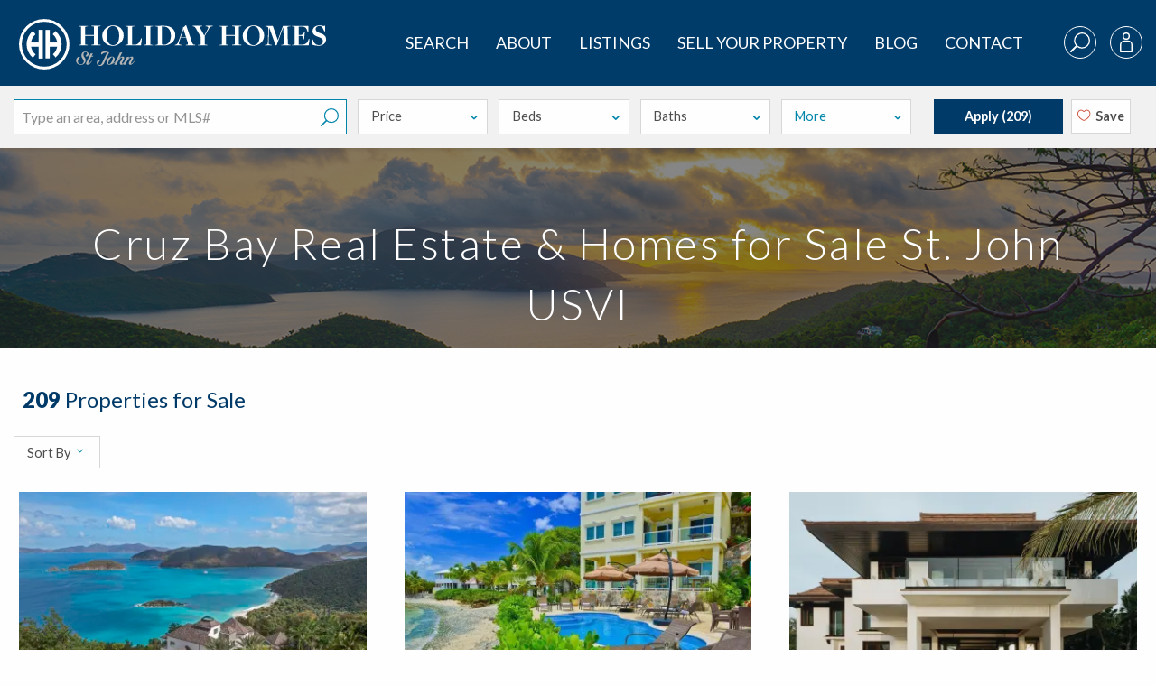

--- FILE ---
content_type: text/html; charset=UTF-8
request_url: https://holidayhomesvi.com/real-estate/cruz-bay-st-john/
body_size: 44167
content:
<!doctype html>
<html lang="en-US">
<head>
    <meta charset="UTF-8">
<meta name="viewport" content="width=device-width, initial-scale=1">
<link rel="profile" href="http://gmpg.org/xfn/11">
<link rel="pingback" href="https://holidayhomesvi.com/xmlrpc.php">
<meta name='robots' content='index, follow, max-image-preview:large, max-snippet:-1, max-video-preview:-1' />

<!-- Google Tag Manager for WordPress by gtm4wp.com -->
<script data-cfasync="false" data-pagespeed-no-defer>
	var gtm4wp_datalayer_name = "dataLayer";
	var dataLayer = dataLayer || [];
</script>
<!-- End Google Tag Manager for WordPress by gtm4wp.com -->
	<!-- This site is optimized with the Yoast SEO plugin v20.11 - https://yoast.com/wordpress/plugins/seo/ -->
	<title>Cruz Bay Real Estate &amp; Homes for Sale St. John USVI | Holiday Homes</title>
	<meta name="description" content="Learn more about real estate, land and homes for sale in Cruz Bay in St. John in the US Virgin Islands. Holiday Homes of St John is St John’s oldest real estate firm, serving the community since 1960. Contact an agent to schedule a showing of properties for sale in Cruz Bay in St. John." />
	<link rel="canonical" href="https://holidayhomesvi.com/real-estate/cruz-bay-st-john/" />
	<meta property="og:locale" content="en_US" />
	<meta property="og:type" content="article" />
	<meta property="og:title" content="Cruz Bay Real Estate &amp; Homes for Sale St. John USVI | Holiday Homes" />
	<meta property="og:description" content="Learn more about real estate, land and homes for sale in Cruz Bay in St. John in the US Virgin Islands. Holiday Homes of St John is St John’s oldest real estate firm, serving the community since 1960. Contact an agent to schedule a showing of properties for sale in Cruz Bay in St. John." />
	<meta property="og:url" content="https://holidayhomesvi.com/real-estate/cruz-bay-st-john/" />
	<meta property="og:site_name" content="Holiday Homes" />
	<meta property="article:publisher" content="https://www.facebook.com/HolidayHomesofSt.John/" />
	<meta property="article:modified_time" content="2020-03-17T21:06:11+00:00" />
	<meta name="twitter:card" content="summary_large_image" />
	<script type="application/ld+json" class="yoast-schema-graph">{"@context":"https://schema.org","@graph":[{"@type":"WebPage","@id":"https://holidayhomesvi.com/real-estate/cruz-bay-st-john/","url":"https://holidayhomesvi.com/real-estate/cruz-bay-st-john/","name":"Cruz Bay Real Estate & Homes for Sale St. John USVI | Holiday Homes","isPartOf":{"@id":"https://holidayhomesvi.com/#website"},"datePublished":"2018-04-27T22:04:51+00:00","dateModified":"2020-03-17T21:06:11+00:00","description":"Learn more about real estate, land and homes for sale in Cruz Bay in St. John in the US Virgin Islands. Holiday Homes of St John is St John’s oldest real estate firm, serving the community since 1960. Contact an agent to schedule a showing of properties for sale in Cruz Bay in St. John.","breadcrumb":{"@id":"https://holidayhomesvi.com/real-estate/cruz-bay-st-john/#breadcrumb"},"inLanguage":"en-US","potentialAction":[{"@type":"ReadAction","target":["https://holidayhomesvi.com/real-estate/cruz-bay-st-john/"]}]},{"@type":"BreadcrumbList","@id":"https://holidayhomesvi.com/real-estate/cruz-bay-st-john/#breadcrumb","itemListElement":[{"@type":"ListItem","position":1,"name":"Home","item":"https://holidayhomesvi.com/"},{"@type":"ListItem","position":2,"name":"Real Estate Listings","item":"https://holidayhomesvi.com/real-estate/"},{"@type":"ListItem","position":3,"name":"Cruz Bay Real Estate &#038; Homes for Sale St. John USVI"}]},{"@type":"WebSite","@id":"https://holidayhomesvi.com/#website","url":"https://holidayhomesvi.com/","name":"Holiday Homes","description":"","potentialAction":[{"@type":"SearchAction","target":{"@type":"EntryPoint","urlTemplate":"https://holidayhomesvi.com/?s={search_term_string}"},"query-input":"required name=search_term_string"}],"inLanguage":"en-US"}]}</script>
	<!-- / Yoast SEO plugin. -->


<link rel='dns-prefetch' href='//js.hs-scripts.com' />
<link rel='dns-prefetch' href='//cdn.jsdelivr.net' />
<link rel='dns-prefetch' href='//cdnjs.cloudflare.com' />
<link rel="alternate" type="application/rss+xml" title="Holiday Homes &raquo; Feed" href="https://holidayhomesvi.com/feed/" />
<link rel="alternate" type="application/rss+xml" title="Holiday Homes &raquo; Comments Feed" href="https://holidayhomesvi.com/comments/feed/" />
<script type="text/javascript">
window._wpemojiSettings = {"baseUrl":"https:\/\/s.w.org\/images\/core\/emoji\/14.0.0\/72x72\/","ext":".png","svgUrl":"https:\/\/s.w.org\/images\/core\/emoji\/14.0.0\/svg\/","svgExt":".svg","source":{"concatemoji":"https:\/\/holidayhomesvi.com\/wp-includes\/js\/wp-emoji-release.min.js?ver=6.1.9"}};
/*! This file is auto-generated */
!function(e,a,t){var n,r,o,i=a.createElement("canvas"),p=i.getContext&&i.getContext("2d");function s(e,t){var a=String.fromCharCode,e=(p.clearRect(0,0,i.width,i.height),p.fillText(a.apply(this,e),0,0),i.toDataURL());return p.clearRect(0,0,i.width,i.height),p.fillText(a.apply(this,t),0,0),e===i.toDataURL()}function c(e){var t=a.createElement("script");t.src=e,t.defer=t.type="text/javascript",a.getElementsByTagName("head")[0].appendChild(t)}for(o=Array("flag","emoji"),t.supports={everything:!0,everythingExceptFlag:!0},r=0;r<o.length;r++)t.supports[o[r]]=function(e){if(p&&p.fillText)switch(p.textBaseline="top",p.font="600 32px Arial",e){case"flag":return s([127987,65039,8205,9895,65039],[127987,65039,8203,9895,65039])?!1:!s([55356,56826,55356,56819],[55356,56826,8203,55356,56819])&&!s([55356,57332,56128,56423,56128,56418,56128,56421,56128,56430,56128,56423,56128,56447],[55356,57332,8203,56128,56423,8203,56128,56418,8203,56128,56421,8203,56128,56430,8203,56128,56423,8203,56128,56447]);case"emoji":return!s([129777,127995,8205,129778,127999],[129777,127995,8203,129778,127999])}return!1}(o[r]),t.supports.everything=t.supports.everything&&t.supports[o[r]],"flag"!==o[r]&&(t.supports.everythingExceptFlag=t.supports.everythingExceptFlag&&t.supports[o[r]]);t.supports.everythingExceptFlag=t.supports.everythingExceptFlag&&!t.supports.flag,t.DOMReady=!1,t.readyCallback=function(){t.DOMReady=!0},t.supports.everything||(n=function(){t.readyCallback()},a.addEventListener?(a.addEventListener("DOMContentLoaded",n,!1),e.addEventListener("load",n,!1)):(e.attachEvent("onload",n),a.attachEvent("onreadystatechange",function(){"complete"===a.readyState&&t.readyCallback()})),(e=t.source||{}).concatemoji?c(e.concatemoji):e.wpemoji&&e.twemoji&&(c(e.twemoji),c(e.wpemoji)))}(window,document,window._wpemojiSettings);
</script>
<style type="text/css">
img.wp-smiley,
img.emoji {
	display: inline !important;
	border: none !important;
	box-shadow: none !important;
	height: 1em !important;
	width: 1em !important;
	margin: 0 0.07em !important;
	vertical-align: -0.1em !important;
	background: none !important;
	padding: 0 !important;
}
</style>
	<link rel='stylesheet' id='wp-block-library-css' href='https://holidayhomesvi.com/wp-includes/css/dist/block-library/style.min.css?ver=6.1.9' type='text/css' media='all' />
<link rel='stylesheet' id='classic-theme-styles-css' href='https://holidayhomesvi.com/wp-includes/css/classic-themes.min.css?ver=1' type='text/css' media='all' />
<style id='global-styles-inline-css' type='text/css'>
body{--wp--preset--color--black: #000000;--wp--preset--color--cyan-bluish-gray: #abb8c3;--wp--preset--color--white: #ffffff;--wp--preset--color--pale-pink: #f78da7;--wp--preset--color--vivid-red: #cf2e2e;--wp--preset--color--luminous-vivid-orange: #ff6900;--wp--preset--color--luminous-vivid-amber: #fcb900;--wp--preset--color--light-green-cyan: #7bdcb5;--wp--preset--color--vivid-green-cyan: #00d084;--wp--preset--color--pale-cyan-blue: #8ed1fc;--wp--preset--color--vivid-cyan-blue: #0693e3;--wp--preset--color--vivid-purple: #9b51e0;--wp--preset--gradient--vivid-cyan-blue-to-vivid-purple: linear-gradient(135deg,rgba(6,147,227,1) 0%,rgb(155,81,224) 100%);--wp--preset--gradient--light-green-cyan-to-vivid-green-cyan: linear-gradient(135deg,rgb(122,220,180) 0%,rgb(0,208,130) 100%);--wp--preset--gradient--luminous-vivid-amber-to-luminous-vivid-orange: linear-gradient(135deg,rgba(252,185,0,1) 0%,rgba(255,105,0,1) 100%);--wp--preset--gradient--luminous-vivid-orange-to-vivid-red: linear-gradient(135deg,rgba(255,105,0,1) 0%,rgb(207,46,46) 100%);--wp--preset--gradient--very-light-gray-to-cyan-bluish-gray: linear-gradient(135deg,rgb(238,238,238) 0%,rgb(169,184,195) 100%);--wp--preset--gradient--cool-to-warm-spectrum: linear-gradient(135deg,rgb(74,234,220) 0%,rgb(151,120,209) 20%,rgb(207,42,186) 40%,rgb(238,44,130) 60%,rgb(251,105,98) 80%,rgb(254,248,76) 100%);--wp--preset--gradient--blush-light-purple: linear-gradient(135deg,rgb(255,206,236) 0%,rgb(152,150,240) 100%);--wp--preset--gradient--blush-bordeaux: linear-gradient(135deg,rgb(254,205,165) 0%,rgb(254,45,45) 50%,rgb(107,0,62) 100%);--wp--preset--gradient--luminous-dusk: linear-gradient(135deg,rgb(255,203,112) 0%,rgb(199,81,192) 50%,rgb(65,88,208) 100%);--wp--preset--gradient--pale-ocean: linear-gradient(135deg,rgb(255,245,203) 0%,rgb(182,227,212) 50%,rgb(51,167,181) 100%);--wp--preset--gradient--electric-grass: linear-gradient(135deg,rgb(202,248,128) 0%,rgb(113,206,126) 100%);--wp--preset--gradient--midnight: linear-gradient(135deg,rgb(2,3,129) 0%,rgb(40,116,252) 100%);--wp--preset--duotone--dark-grayscale: url('#wp-duotone-dark-grayscale');--wp--preset--duotone--grayscale: url('#wp-duotone-grayscale');--wp--preset--duotone--purple-yellow: url('#wp-duotone-purple-yellow');--wp--preset--duotone--blue-red: url('#wp-duotone-blue-red');--wp--preset--duotone--midnight: url('#wp-duotone-midnight');--wp--preset--duotone--magenta-yellow: url('#wp-duotone-magenta-yellow');--wp--preset--duotone--purple-green: url('#wp-duotone-purple-green');--wp--preset--duotone--blue-orange: url('#wp-duotone-blue-orange');--wp--preset--font-size--small: 13px;--wp--preset--font-size--medium: 20px;--wp--preset--font-size--large: 36px;--wp--preset--font-size--x-large: 42px;--wp--preset--spacing--20: 0.44rem;--wp--preset--spacing--30: 0.67rem;--wp--preset--spacing--40: 1rem;--wp--preset--spacing--50: 1.5rem;--wp--preset--spacing--60: 2.25rem;--wp--preset--spacing--70: 3.38rem;--wp--preset--spacing--80: 5.06rem;}:where(.is-layout-flex){gap: 0.5em;}body .is-layout-flow > .alignleft{float: left;margin-inline-start: 0;margin-inline-end: 2em;}body .is-layout-flow > .alignright{float: right;margin-inline-start: 2em;margin-inline-end: 0;}body .is-layout-flow > .aligncenter{margin-left: auto !important;margin-right: auto !important;}body .is-layout-constrained > .alignleft{float: left;margin-inline-start: 0;margin-inline-end: 2em;}body .is-layout-constrained > .alignright{float: right;margin-inline-start: 2em;margin-inline-end: 0;}body .is-layout-constrained > .aligncenter{margin-left: auto !important;margin-right: auto !important;}body .is-layout-constrained > :where(:not(.alignleft):not(.alignright):not(.alignfull)){max-width: var(--wp--style--global--content-size);margin-left: auto !important;margin-right: auto !important;}body .is-layout-constrained > .alignwide{max-width: var(--wp--style--global--wide-size);}body .is-layout-flex{display: flex;}body .is-layout-flex{flex-wrap: wrap;align-items: center;}body .is-layout-flex > *{margin: 0;}:where(.wp-block-columns.is-layout-flex){gap: 2em;}.has-black-color{color: var(--wp--preset--color--black) !important;}.has-cyan-bluish-gray-color{color: var(--wp--preset--color--cyan-bluish-gray) !important;}.has-white-color{color: var(--wp--preset--color--white) !important;}.has-pale-pink-color{color: var(--wp--preset--color--pale-pink) !important;}.has-vivid-red-color{color: var(--wp--preset--color--vivid-red) !important;}.has-luminous-vivid-orange-color{color: var(--wp--preset--color--luminous-vivid-orange) !important;}.has-luminous-vivid-amber-color{color: var(--wp--preset--color--luminous-vivid-amber) !important;}.has-light-green-cyan-color{color: var(--wp--preset--color--light-green-cyan) !important;}.has-vivid-green-cyan-color{color: var(--wp--preset--color--vivid-green-cyan) !important;}.has-pale-cyan-blue-color{color: var(--wp--preset--color--pale-cyan-blue) !important;}.has-vivid-cyan-blue-color{color: var(--wp--preset--color--vivid-cyan-blue) !important;}.has-vivid-purple-color{color: var(--wp--preset--color--vivid-purple) !important;}.has-black-background-color{background-color: var(--wp--preset--color--black) !important;}.has-cyan-bluish-gray-background-color{background-color: var(--wp--preset--color--cyan-bluish-gray) !important;}.has-white-background-color{background-color: var(--wp--preset--color--white) !important;}.has-pale-pink-background-color{background-color: var(--wp--preset--color--pale-pink) !important;}.has-vivid-red-background-color{background-color: var(--wp--preset--color--vivid-red) !important;}.has-luminous-vivid-orange-background-color{background-color: var(--wp--preset--color--luminous-vivid-orange) !important;}.has-luminous-vivid-amber-background-color{background-color: var(--wp--preset--color--luminous-vivid-amber) !important;}.has-light-green-cyan-background-color{background-color: var(--wp--preset--color--light-green-cyan) !important;}.has-vivid-green-cyan-background-color{background-color: var(--wp--preset--color--vivid-green-cyan) !important;}.has-pale-cyan-blue-background-color{background-color: var(--wp--preset--color--pale-cyan-blue) !important;}.has-vivid-cyan-blue-background-color{background-color: var(--wp--preset--color--vivid-cyan-blue) !important;}.has-vivid-purple-background-color{background-color: var(--wp--preset--color--vivid-purple) !important;}.has-black-border-color{border-color: var(--wp--preset--color--black) !important;}.has-cyan-bluish-gray-border-color{border-color: var(--wp--preset--color--cyan-bluish-gray) !important;}.has-white-border-color{border-color: var(--wp--preset--color--white) !important;}.has-pale-pink-border-color{border-color: var(--wp--preset--color--pale-pink) !important;}.has-vivid-red-border-color{border-color: var(--wp--preset--color--vivid-red) !important;}.has-luminous-vivid-orange-border-color{border-color: var(--wp--preset--color--luminous-vivid-orange) !important;}.has-luminous-vivid-amber-border-color{border-color: var(--wp--preset--color--luminous-vivid-amber) !important;}.has-light-green-cyan-border-color{border-color: var(--wp--preset--color--light-green-cyan) !important;}.has-vivid-green-cyan-border-color{border-color: var(--wp--preset--color--vivid-green-cyan) !important;}.has-pale-cyan-blue-border-color{border-color: var(--wp--preset--color--pale-cyan-blue) !important;}.has-vivid-cyan-blue-border-color{border-color: var(--wp--preset--color--vivid-cyan-blue) !important;}.has-vivid-purple-border-color{border-color: var(--wp--preset--color--vivid-purple) !important;}.has-vivid-cyan-blue-to-vivid-purple-gradient-background{background: var(--wp--preset--gradient--vivid-cyan-blue-to-vivid-purple) !important;}.has-light-green-cyan-to-vivid-green-cyan-gradient-background{background: var(--wp--preset--gradient--light-green-cyan-to-vivid-green-cyan) !important;}.has-luminous-vivid-amber-to-luminous-vivid-orange-gradient-background{background: var(--wp--preset--gradient--luminous-vivid-amber-to-luminous-vivid-orange) !important;}.has-luminous-vivid-orange-to-vivid-red-gradient-background{background: var(--wp--preset--gradient--luminous-vivid-orange-to-vivid-red) !important;}.has-very-light-gray-to-cyan-bluish-gray-gradient-background{background: var(--wp--preset--gradient--very-light-gray-to-cyan-bluish-gray) !important;}.has-cool-to-warm-spectrum-gradient-background{background: var(--wp--preset--gradient--cool-to-warm-spectrum) !important;}.has-blush-light-purple-gradient-background{background: var(--wp--preset--gradient--blush-light-purple) !important;}.has-blush-bordeaux-gradient-background{background: var(--wp--preset--gradient--blush-bordeaux) !important;}.has-luminous-dusk-gradient-background{background: var(--wp--preset--gradient--luminous-dusk) !important;}.has-pale-ocean-gradient-background{background: var(--wp--preset--gradient--pale-ocean) !important;}.has-electric-grass-gradient-background{background: var(--wp--preset--gradient--electric-grass) !important;}.has-midnight-gradient-background{background: var(--wp--preset--gradient--midnight) !important;}.has-small-font-size{font-size: var(--wp--preset--font-size--small) !important;}.has-medium-font-size{font-size: var(--wp--preset--font-size--medium) !important;}.has-large-font-size{font-size: var(--wp--preset--font-size--large) !important;}.has-x-large-font-size{font-size: var(--wp--preset--font-size--x-large) !important;}
.wp-block-navigation a:where(:not(.wp-element-button)){color: inherit;}
:where(.wp-block-columns.is-layout-flex){gap: 2em;}
.wp-block-pullquote{font-size: 1.5em;line-height: 1.6;}
</style>
<link rel='stylesheet' id='fa-css' href='https://cdnjs.cloudflare.com/ajax/libs/font-awesome/5.15.2/css/all.min.css?ver=1.6.8' type='text/css' media='all' />
<link rel='stylesheet' id='ldx-css' href='https://holidayhomesvi.com/wp-content/plugins/vacation-rental-website/public/styles/ldx-public.css?ver=1.6.8' type='text/css' media='all' />
<link rel='stylesheet' id='neutrino_fonts-css' href='//fonts.googleapis.com/css?family=Lato%3A300%2C300i%2C400%2C400i%2C500%2C600%2C700%2C700i%2C800%2C800i%2C900%2C900i&#038;ver=6.1.9' type='text/css' media='all' />
<link rel='stylesheet' id='neutrino_styles-css' href='https://holidayhomesvi.com/wp-content/themes/fuelidx-holidayhomes/css/app.css?ver=1.4b' type='text/css' media='all' />
<link rel='stylesheet' id='fuelidx-magnific-popup-css' href='https://holidayhomesvi.com/wp-content/plugins/fuelidx/views/default/public/css/magnific-popup-fuelidx.css?ver=1.2.7' type='text/css' media='all' />
<script type='text/javascript' src='https://holidayhomesvi.com/wp-includes/js/jquery/jquery.min.js?ver=3.6.1' id='jquery-core-js'></script>
<script type='text/javascript' src='https://holidayhomesvi.com/wp-includes/js/jquery/jquery-migrate.min.js?ver=3.3.2' id='jquery-migrate-js'></script>
<script type='text/javascript' src='https://cdnjs.cloudflare.com/ajax/libs/axios/0.16.2/axios.min.js?ver=1' id='axios-js'></script>
<script type='text/javascript' src='https://holidayhomesvi.com/wp-content/themes/fuelidx-holidayhomes/js/vendors/js.cookie.js?ver=1' id='js-cookie-js'></script>
<script type='text/javascript' src='https://use.fontawesome.com/1c6d18ec96.js?ver=6.1.9' id='font_awesome-js'></script>
<link rel="https://api.w.org/" href="https://holidayhomesvi.com/wp-json/" /><link rel="alternate" type="application/json" href="https://holidayhomesvi.com/wp-json/wp/v2/pages/4579" /><link rel="EditURI" type="application/rsd+xml" title="RSD" href="https://holidayhomesvi.com/xmlrpc.php?rsd" />
<link rel="wlwmanifest" type="application/wlwmanifest+xml" href="https://holidayhomesvi.com/wp-includes/wlwmanifest.xml" />
<meta name="generator" content="WordPress 6.1.9" />
<link rel='shortlink' href='https://holidayhomesvi.com/?p=4579' />
<link rel="alternate" type="application/json+oembed" href="https://holidayhomesvi.com/wp-json/oembed/1.0/embed?url=https%3A%2F%2Fholidayhomesvi.com%2Freal-estate%2Fcruz-bay-st-john%2F" />
<link rel="alternate" type="text/xml+oembed" href="https://holidayhomesvi.com/wp-json/oembed/1.0/embed?url=https%3A%2F%2Fholidayhomesvi.com%2Freal-estate%2Fcruz-bay-st-john%2F&#038;format=xml" />


<style>

</style>

<!-- Google Tag Manager for WordPress by gtm4wp.com -->
<!-- GTM Container placement set to footer -->
<script data-cfasync="false" data-pagespeed-no-defer type="text/javascript">
	var dataLayer_content = {"pagePostType":"page","pagePostType2":"single-page","pagePostAuthor":"John Morabito"};
	dataLayer.push( dataLayer_content );
</script>
<script data-cfasync="false">
(function(w,d,s,l,i){w[l]=w[l]||[];w[l].push({'gtm.start':
new Date().getTime(),event:'gtm.js'});var f=d.getElementsByTagName(s)[0],
j=d.createElement(s),dl=l!='dataLayer'?'&l='+l:'';j.async=true;j.src=
'//www.googletagmanager.com/gtm.'+'js?id='+i+dl;f.parentNode.insertBefore(j,f);
})(window,document,'script','dataLayer','GTM-T2652NW');
</script>
<!-- End Google Tag Manager -->
<!-- End Google Tag Manager for WordPress by gtm4wp.com -->			<!-- DO NOT COPY THIS SNIPPET! Start of Page Analytics Tracking for HubSpot WordPress plugin v7.17.2-->
			<script type="text/javascript">
				var _hsq = _hsq || [];
				_hsq.push(["setContentType", "standard-page"]);
			</script>
			<!-- DO NOT COPY THIS SNIPPET! End of Page Analytics Tracking for HubSpot WordPress plugin -->
			
<link rel="apple-touch-icon" sizes="180x180" href="/wp-content/themes/fuelidx-holidayhomes/images/favicon/apple-touch-icon.png">
<link rel="icon" type="image/png" sizes="32x32" href="/wp-content/themes/fuelidx-holidayhomes/images/favicon/favicon-32x32.png">
<link rel="icon" type="image/png" sizes="16x16" href="/wp-content/themes/fuelidx-holidayhomes/images/favicon/favicon-16x16.png">
<link rel="manifest" href="/wp-content/themes/fuelidx-holidayhomes/images/favicon/manifest.json">
<link rel="mask-icon" href="/wp-content/themes/fuelidx-holidayhomes/images/favicon/safari-pinned-tab.svg" color="#003c69">
<link rel="shortcut icon" href="/wp-content/themes/fuelidx-holidayhomes/images/favicon/favicon.ico">
<meta name="apple-mobile-web-app-title" content="Holiday Homes USVI">
<meta name="application-name" content="Holiday Homes USVI">
<meta name="msapplication-TileColor" content="#003c69">
<meta name="msapplication-config" content="/wp-content/themes/fuelidx-holidayhomes/images/favicon/browserconfig.xml">
<meta name="theme-color" content="#003c69">


<script type='application/ld+json'>
{
  "@context": "http://www.schema.org",
  "@type": "RealEstateAgency",
  "name": "Holiday Homes",
  "url": "https://holidayhomesvi.com",
  "address": {
    "@type": "PostalAddress",
    "streetAddress": "The Marketplace",
    "addressLocality": "St. John",
    "addressRegion": "VI",
    "postalCode": "00830",
    "addressCountry": "United States"
  },
  "contactPoint": {
    "@type": "ContactPoint",
    "telephone": "+1 340-776-6776",
    "contactType": "sales"
  }
}
 </script>            <script>
        (function(i,s,o,g,r,a,m){i['GoogleAnalyticsObject']=r;i[r]=i[r]||function(){
            (i[r].q=i[r].q||[]).push(arguments)},i[r].l=1*new Date();a=s.createElement(o),
            m=s.getElementsByTagName(o)[0];a.async=1;a.src=g;m.parentNode.insertBefore(a,m)
        })(window,document,'script','//www.google-analytics.com/analytics.js','ga');
        ga('create', 'UA-69822926-1', 'auto');
        ga('send', 'pageview');
    </script>
    <style type="text/css">
    body.home .header {
	    top: 0 !important;
	}
	body.home .front-page-slideshow {
	    margin-top: inherit !important;
	}
    </style>
</head>
<body class="page-template page-template-page-templates search-results page-template-search-results page-template-templates-search-results-php page page-id-4579 page-child parent-pageid-4606 search-results-gallery page-cruz-bay-st-john">
<svg width="0" height="0" style="position: absolute;" xmlns="http://www.w3.org/2000/svg" xmlns:xlink="http://www.w3.org/1999/xlink">
<symbol id="addtotourlist-icon" viewBox="0 0 18.25 18.07"><defs><style>.aacls-1{font-size:18px;fill:#4d4d4f;font-family:FontAwesome,FontAwesome;letter-spacing:.03em}</style></defs><title>Artboard 1</title><text class="aacls-1" transform="translate(.75 15.47)">?</text></symbol>
<symbol id="alert-icon" viewBox="0 0 18.34 18.42"><defs><style>.abcls-1{isolation:isolate;font-size:18px;font-family:FontAwesome,FontAwesome;letter-spacing:.02em}</style></defs><title>alert-icon</title><text class="abcls-1" transform="translate(0 15.84)">?</text></symbol>
<symbol id="calendar-icon" viewBox="0 0 18.25 18.07"><defs><style>.accls-1{font-size:18px;fill:#7c7c7c;font-family:FontAwesome,FontAwesome;letter-spacing:.03em}</style></defs><title>Artboard 1</title><text class="accls-1" transform="translate(.72 15.47)">?</text></symbol>
<symbol viewBox="0 0 1792 1792" id="camera-photo-icon"><path d="M896 672q119 0 203.5 84.5T1184 960t-84.5 203.5T896 1248t-203.5-84.5T608 960t84.5-203.5T896 672zm704-416q106 0 181 75t75 181v896q0 106-75 181t-181 75H192q-106 0-181-75t-75-181V512q0-106 75-181t181-75h224l51-136q19-49 69.5-84.5T640 0h512q53 0 103.5 35.5T1325 120l51 136h224zM896 1408q185 0 316.5-131.5T1344 960t-131.5-316.5T896 512 579.5 643.5 448 960t131.5 316.5T896 1408z" fill="#fff"/></symbol>
<symbol viewBox="0 0 23 37" id="caret-left-icon"><defs><style>.aecls-1{font-size:40px;filter:url(#aefilter);fill:#fff;text-anchor:end;font-family:FontAwesome}</style><filter id="aefilter" x="1950" y="1058" width="23" height="37" filterUnits="userSpaceOnUse"><feOffset result="offset" dx="-.052" dy="-.999" in="SourceAlpha"/><feGaussianBlur result="blur" stdDeviation="1.414"/><feFlood result="flood" flood-opacity=".35"/><feComposite result="composite" operator="in" in2="blur"/><feBlend result="blend" in="SourceGraphic"/></filter></defs><text id="ae_" data-name="?" class="aecls-1" transform="matrix(1.485 0 0 1.482 22.156 37.296)"><tspan x="0">?</tspan></text></symbol>
<symbol viewBox="0 0 23 37" id="caret-right-icon"><defs><style>.afcls-1{font-size:40px;filter:url(#affilter);fill:#fff;text-anchor:end;font-family:FontAwesome}</style><filter id="affilter" x="2248" y="1058" width="23" height="37" filterUnits="userSpaceOnUse"><feOffset result="offset" dx="-.052" dy="-.999" in="SourceAlpha"/><feGaussianBlur result="blur" stdDeviation="1.414"/><feFlood result="flood" flood-opacity=".35"/><feComposite result="composite" operator="in" in2="blur"/><feBlend result="blend" in="SourceGraphic"/></filter></defs><text id="af_" data-name="?" class="afcls-1" transform="matrix(1.485 0 0 1.482 22.562 37.296)"><tspan x="0">?</tspan></text></symbol>
<symbol viewBox="0 0 21.97 21.97" id="close"><defs><style>.agcls-1{fill:#fff;fill-rule:evenodd}</style></defs><path id="agM" class="agcls-1" d="M5084.16 1056.63l8.25-8.34-8.25-8.35a1.462 1.462 0 1 1 2.07-2.06l8.34 8.25 8.34-8.25a1.462 1.462 0 1 1 2.07 2.06l-8.25 8.35 8.25 8.34a1.462 1.462 0 1 1-2.07 2.06l-8.34-8.25-8.34 8.25a1.462 1.462 0 1 1-2.07-2.06z" transform="translate(-5083.59 -1037.31)"/></symbol>
<symbol viewBox="0 0 21.97 21.97" id="close-grey"><defs><style>.ahcls-1{fill:#4d4d4d;fill-rule:evenodd}</style></defs><path id="ahM" class="ahcls-1" d="M5084.16 1056.63l8.25-8.34-8.25-8.35a1.462 1.462 0 1 1 2.07-2.06l8.34 8.25 8.34-8.25a1.462 1.462 0 1 1 2.07 2.06l-8.25 8.35 8.25 8.34a1.462 1.462 0 1 1-2.07 2.06l-8.34-8.25-8.34 8.25a1.462 1.462 0 1 1-2.07-2.06z" transform="translate(-5083.59 -1037.31)"/></symbol>
<symbol id="delete-icon" viewBox="0 0 14.48 18.42"><defs><style>.aicls-1{isolation:isolate;font-size:18px;font-family:FontAwesome,FontAwesome;letter-spacing:.02em}</style></defs><title>delete-icon</title><text class="aicls-1" transform="translate(0 15.84)">?</text></symbol>
<symbol id="edit-icon" viewBox="0 0 15.77 18.42"><defs><style>.ajcls-1{isolation:isolate;font-size:18px;font-family:FontAwesome,FontAwesome;letter-spacing:.02em}</style></defs><title>edit-icon</title><text class="ajcls-1" transform="translate(0 15.84)">?</text></symbol>
<symbol id="email-icon" viewBox="0 0 40 31.43"><defs><style>.akcls-1{fill:#003a69}</style></defs><title>email-icon</title><path class="akcls-1" d="M40 3.57v24.29a3.58 3.58 0 0 1-3.57 3.57H3.57a3.44 3.44 0 0 1-2.52-1 3.44 3.44 0 0 1-1-2.52V3.57A3.44 3.44 0 0 1 1 1a3.44 3.44 0 0 1 2.57-1h32.86A3.44 3.44 0 0 1 39 1a3.44 3.44 0 0 1 1 2.57zm-2.86.83v-.55-.29a.62.62 0 0 0-.07-.28l-.12-.2a.42.42 0 0 0-.2-.17.82.82 0 0 0-.31-.06H3.57a.72.72 0 0 0-.71.71 7.81 7.81 0 0 0 3.28 6.35l9 7.08.78.66q.65.55 1 .84t1 .7a5.91 5.91 0 0 0 1.08.61 2.64 2.64 0 0 0 1 .2 2.65 2.65 0 0 0 1-.2 5.94 5.94 0 0 0 1.13-.61q.61-.41 1-.7t1-.84l.78-.66 9-7.08a10.47 10.47 0 0 0 2.19-2.58 5.57 5.57 0 0 0 1.04-2.93zm0 23.46V10.71a13.13 13.13 0 0 1-1.54 1.47q-6 4.6-9.51 7.54-1.14 1-1.85 1.5a10.35 10.35 0 0 1-1.93 1.08 5.6 5.6 0 0 1-2.29.55 5.6 5.6 0 0 1-2.29-.55 10.32 10.32 0 0 1-1.93-1.08q-.71-.54-1.85-1.5-3.53-2.95-9.51-7.54a13.09 13.09 0 0 1-1.54-1.47v17.15a.72.72 0 0 0 .71.71h32.82a.72.72 0 0 0 .71-.71z"/></symbol>
<symbol viewBox="0 0 14.469 27.844" id="facebook-icon"><defs><style>.alcls-1{fill:#003a69;fill-rule:evenodd}</style></defs><path id="al_" data-name="?" class="alcls-1" d="M635.193 287.014a32.767 32.767 0 0 0-3.816-.2c-3.783 0-6.378 2.31-6.378 6.545v3.649h-4.268v4.955H625v12.7h5.123v-12.7h4.251l.653-4.955h-4.9v-3.163c0-1.423.385-2.411 2.443-2.411h2.628v-4.419z" transform="translate(-620.719 -286.812)"/></symbol>
<symbol viewBox="0 0 17 17" id="gallery-view-icon"><defs><style>.amcls-1{fill:#fff;fill-opacity:0;stroke-width:1px;fill-rule:evenodd}</style></defs><path id="amRectangle_67_copy_7" data-name="Rectangle 67 copy 7" class="amcls-1" d="M1403 2394h7v7h-7v-7zm9 0h7v7h-7v-7zm0 9h7v7h-7v-7zm-9 0h7v7h-7v-7z" transform="translate(-1402.5 -2393.5)"/></symbol>
<symbol id="hide-hover-icon" viewBox="0 0 17.06 18.42"><defs><style>.ancls-1{isolation:isolate;font-size:18px;fill:#fff;font-family:FontAwesome,FontAwesome;letter-spacing:.02em}</style></defs><title>hide-hover-icon</title><text class="ancls-1" transform="translate(0 15.84)">?</text></symbol>
<symbol id="hide-icon" viewBox="0 0 18.25 18.07"><defs><style>.aocls-1{font-size:18px;fill:#fff;font-family:FontAwesome,FontAwesome;letter-spacing:.02em}</style></defs><title>Artboard 1</title><text class="aocls-1" transform="translate(1.56 14.63)">?</text></symbol>
<symbol viewBox="0 0 25.718 24.594" id="linkedin-icon"><defs><style>.apcls-1{fill:#003a69;fill-rule:evenodd}</style></defs><path id="ap_" data-name="?" class="apcls-1" d="M683.7 299.275h-5.524v16.588h5.524v-16.588zm.351-5.122a2.848 2.848 0 0 0-3.08-2.862 2.877 2.877 0 0 0-3.113 2.862 2.847 2.847 0 0 0 3.046 2.862h.034a2.858 2.858 0 0 0 3.11-2.862zm19.518 12.2c0-5.089-2.712-7.466-6.344-7.466a5.465 5.465 0 0 0-5 2.8h.033v-2.411h-5.507s.067 1.557 0 16.588h5.507v-9.256a4.178 4.178 0 0 1 .184-1.356 3.019 3.019 0 0 1 2.829-2.009c1.992 0 2.8 1.524 2.8 3.75v8.871h5.507v-9.507z" transform="translate(-677.844 -291.281)"/></symbol>
<symbol viewBox="0 0 21 33" id="login-icon"><image width="21" height="33" xlink:href="[data-uri]"/></symbol>
<symbol id="login-icon-white" viewBox="0 0 19 30"><defs><style>.arcls-1{fill:none;stroke:#fff;stroke-linejoin:round;stroke-width:2px}</style></defs><title>login-icon-white</title><circle class="arcls-1" cx="9.5" cy="5.5" r="4.5"/><path class="arcls-1" d="M20 21.5a5.55 5.55 0 0 0-5.5-5.5h-6A5.55 5.55 0 0 0 3 21.5V32h17V22z" transform="translate(-2 -3)"/></symbol>
<symbol id="logo" viewBox="0 0 357.06 357.06"><defs><style>.ascls-1{fill:#231f20}</style></defs><title>Charlie_Dresen_logo_mark_2017</title><path class="ascls-1" d="M330 371.14h-42.46v83.11a46.07 46.07 0 0 0 9.27 4.05 58.91 58.91 0 0 0 10.72 1.95v-70.9H330c23.9 0 39.51 16.42 39.51 38.86 0 11.45-4.07 21.24-11.23 28.09a37.94 37.94 0 0 1-9 6s-2.61 1.35-4.21 2a78.71 78.71 0 0 1-31.78 6.7 67.72 67.72 0 0 1-52.08-24.1c-11.24-13.25-17.94-31-17.94-50.84 0-42.12 30-74.42 70-74.42 24.55 0 41.6 10.34 56.85 24.81l14-15c-18.09-17.05-37.73-28.68-70.54-28.68-53.23 0-91.47 42.12-91.47 93.8 0 25.46 9.16 48.27 24.6 65 16.22 17.53 39.36 28.31 66.09 28.31 13.88 0 25.59-2.27 35.91-6.34a86 86 0 0 0 10.69-5.09 56.47 56.47 0 0 0 13-8.82 54 54 0 0 0 10.77-13.44 57 57 0 0 0 7.27-28.28c.01-32.22-24.7-56.77-60.44-56.77z" transform="translate(-127.74 -217.78)"/><path class="ascls-1" d="M484.79 574.84H127.74V217.78h357.05zm-338.06-19h319.06V236.78H146.74z" transform="translate(-127.74 -217.78)"/></symbol>
<symbol viewBox="0 0 1492 1492" id="logo-white"><image x="2" y="2" width="1488" height="1488" xlink:href="[data-uri]"/></symbol>
<symbol viewBox="0 0 1792 1792" id="map-view-icon"><path d="M1892 11q28 20 28 53v1408q0 20-11 36t-29 23l-640 256q-24 11-48 0l-616-246-616 246q-10 5-24 5-19 0-36-11-28-20-28-53V320q0-20 11-36t29-23L552 5q24-11 48 0l616 246L1832 5q32-13 60 6zM608 146v1270l576 230V376zM0 363v1270l544-217V146zm1792 1066V159l-544 217v1270z"/></symbol>
<symbol id="menu-icon-grey" viewBox="0 0 38 27"><defs><style>.avcls-1{fill:#4c4c4c;fill-rule:evenodd}</style></defs><path class="avcls-1" d="M1239 32v-3h38v3h-38z" transform="translate(-1239 -29)"/><path id="avShape_36_copy" data-name="Shape 36 copy" class="avcls-1" d="M1239 44v-3h38v3h-38z" transform="translate(-1239 -29)"/><path id="avShape_36_copy_2" data-name="Shape 36 copy 2" class="avcls-1" d="M1239 56v-3h38v3h-38z" transform="translate(-1239 -29)"/></symbol>
<symbol id="menu-icon-white" viewBox="0 0 38 27"><defs><style>.awcls-1{fill:#fff;fill-rule:evenodd}</style></defs><path class="awcls-1" id="awmenu-bar-1" data-name="menu-bar-1" d="M1239 32v-3h38v3h-38z" transform="translate(-1239 -29)"/><path class="awcls-1" id="awmenu-bar-2" data-name="menu-bar-2" d="M1239 44v-3h38v3h-38z" transform="translate(-1239 -29)"/><path class="awcls-1" id="awmenu-bar-3" data-name="menu-bar-3" d="M1239 56v-3h38v3h-38z" transform="translate(-1239 -29)"/></symbol>
<symbol viewBox="0 0 198.896 53.995" id="more-icon"><path d="M54.245 13.499C54.245 6.046 48.17 0 40.684 0H13.561C6.074 0 0 6.046 0 13.499v26.998c0 7.453 6.074 13.499 13.561 13.499h27.123c7.487 0 13.561-6.046 13.561-13.499V13.499zm72.326 0C126.571 6.046 120.497 0 113.01 0H85.887C78.4 0 72.326 6.046 72.326 13.499v26.998c0 7.453 6.074 13.499 13.561 13.499h27.123c7.487 0 13.561-6.046 13.561-13.499V13.499zm72.325 0C198.896 6.046 192.822 0 185.335 0h-27.122c-7.487 0-13.561 6.046-13.561 13.499v26.998c0 7.453 6.074 13.499 13.561 13.499h27.122c7.487 0 13.561-6.046 13.561-13.499V13.499z"/></symbol>
<symbol id="mortgagecal-icon" viewBox="0 0 18.25 18.07"><defs><style>.aycls-1{font-size:18px;fill:#4d4d4f;font-family:FontAwesome,FontAwesome;letter-spacing:.03em}</style></defs><title>Artboard 1</title><text class="aycls-1" transform="translate(.75 15.47)">?</text></symbol>
<symbol id="next-icon-left" viewBox="0 0 59 59"><defs><style>.azcls-1,.azcls-2{stroke:#fff;stroke-linejoin:round}.azcls-1{fill-opacity:0;fill:#66a0d1}.azcls-2{fill:none;stroke-linecap:round}</style></defs><title>next-icon-left</title><circle class="azcls-1" cx="29.5" cy="29.5" r="29"/><path class="azcls-2" d="M36.94 36.99l-15-7.5M37 22.2l-15.11 7.28"/></symbol>
<symbol id="next-icon-left-grey" viewBox="0 0 59 59"><defs><style>.bacls-1,.bacls-2{stroke:#c9c9c9;stroke-linejoin:round}.bacls-1{fill-opacity:0;fill:#66a0d1}.bacls-2{fill:none;stroke-linecap:round}</style></defs><title>next-icon-right-left</title><circle class="bacls-1" cx="29.5" cy="29.5" r="29"/><path class="bacls-2" d="M22.06 22.01l15 7.5M22 36.8l15.11-7.28"/></symbol>
<symbol id="next-icon-left-ochre" viewBox="0 0 59 59"><defs><style>.bbcls-1,.bbcls-2{stroke:#b67910;stroke-linejoin:round}.bbcls-1{fill-opacity:0;fill:#66a0d1}.bbcls-2{fill:none;stroke-linecap:round}</style></defs><title>next-icon-left-ochre</title><circle class="bbcls-1" cx="29.5" cy="29.5" r="29"/><path class="bbcls-2" d="M36.94 36.99l-15-7.5M37 22.2l-15.11 7.28"/></symbol>
<symbol id="next-icon-right" viewBox="0 0 59 59"><defs><style>.bccls-1,.bccls-2{stroke:#fff;stroke-linejoin:round}.bccls-1{fill-opacity:0;fill:#66a0d1}.bccls-2{fill:none;stroke-linecap:round}</style></defs><title>next-icon</title><circle class="bccls-1" cx="29.5" cy="29.5" r="29"/><path class="bccls-2" d="M22.06 22.01l15 7.5M22 36.8l15.11-7.28"/></symbol>
<symbol id="next-icon-right-grey" viewBox="0 0 59 59"><defs><style>.bdcls-1,.bdcls-2{stroke:#c9c9c9;stroke-linejoin:round}.bdcls-1{fill-opacity:0;fill:#66a0d1}.bdcls-2{fill:none;stroke-linecap:round}</style></defs><title>next-icon-right-grey</title><circle class="bdcls-1" cx="29.5" cy="29.5" r="29"/><path class="bdcls-2" d="M36.94 36.99l-15-7.5M37 22.2l-15.11 7.28"/></symbol>
<symbol id="next-icon-right-ochre" viewBox="0 0 59 59"><defs><style>.becls-1,.becls-2{stroke:#b67910;stroke-linejoin:round}.becls-1{fill-opacity:0;fill:#66a0d1}.becls-2{fill:none;stroke-linecap:round}</style></defs><title>next-icon-right-ochre</title><circle class="becls-1" cx="29.5" cy="29.5" r="29"/><path class="becls-2" d="M22.06 22.01l15 7.5M22 36.8l15.11-7.28"/></symbol>
<symbol id="phone-icon" viewBox="0 0 31.4 31.4"><style>.bfst0{fill:#fff}</style><path class="bfst0" d="M31.4 24.8c0 .4-.1.9-.2 1.6s-.3 1.2-.5 1.5c-.3.7-1.2 1.5-2.7 2.4-1.4.8-2.8 1.1-4.2 1.1-.4 0-.8 0-1.2-.1-.4-.1-.8-.1-1.3-.3s-.8-.2-1.1-.3c-.2-.1-.6-.2-1.2-.5-.6-.2-1-.4-1.1-.4-1.5-.5-2.8-1.1-3.9-1.9-1.9-1.2-3.9-2.8-5.9-4.8s-3.6-4-4.8-5.9c-.7-1.1-1.3-2.4-1.9-3.9 0-.1-.2-.5-.4-1.1-.2-.6-.4-1-.5-1.2-.1-.2-.2-.6-.3-1.1 0-.4-.1-.8-.1-1.2C0 8.4 0 8 0 7.6c0-1.4.4-2.8 1.1-4.2C2 1.9 2.8 1 3.5.7 3.9.5 4.4.4 5 .2 5.7.1 6.2 0 6.6 0c.2 0 .4 0 .5.1.3.1.7.7 1.2 1.7L8.9 3c.3.5.5 1 .8 1.4.2.4.5.8.7 1.2 0 .1.2.2.4.6.2.3.4.6.5.8.1.2.2.4.2.6 0 .3-.2.7-.6 1.1-.4.4-.9.9-1.4 1.2-.5.4-1 .8-1.4 1.2-.4.4-.6.8-.6 1 0 .1 0 .3.1.5s.1.4.2.5c.1.1.2.3.3.5.1.3.1.4.2.4 1.1 2 2.4 3.8 3.9 5.2 1.5 1.5 3.2 2.8 5.2 3.9 0 0 .2.1.4.3.3.2.4.3.5.3.1.1.3.1.5.2s.4.1.5.1c.3 0 .6-.2 1-.6.4-.4.8-.9 1.2-1.4.4-.5.8-1 1.2-1.4.4-.4.8-.6 1.1-.6.2 0 .4.1.6.2s.5.3.8.5c.3.2.5.3.6.4.4.2.8.5 1.2.7.4.2.9.5 1.4.8.5.3.9.5 1.2.7 1 .5 1.6.9 1.7 1.2.1 0 .1.1.1.3z"/></symbol>
<symbol viewBox="0 0 25.719 25.688" id="pinterest-icon"><defs><style>.bgcls-1{fill:#818181;fill-rule:evenodd}</style></defs><path id="bg_" data-name="?" class="bgcls-1" d="M856.454 301.5a12.856 12.856 0 1 0-18.011 11.784 11.257 11.257 0 0 1 .217-2.963s.251-1.038 1.657-7a5.363 5.363 0 0 1-.418-2.042c0-1.908 1.105-3.331 2.477-3.331a1.734 1.734 0 0 1 1.741 1.942c0 1.172-.753 2.929-1.138 4.553a1.989 1.989 0 0 0 2.021 2.478c2.444 0 4.085-3.13 4.085-6.829 0-2.829-1.909-4.938-5.357-4.938a6.089 6.089 0 0 0-6.327 6.16 3.737 3.737 0 0 0 .853 2.527.634.634 0 0 1 .185.72c-.067.234-.2.8-.268 1.021a.441.441 0 0 1-.636.335c-1.791-.737-2.628-2.712-2.628-4.921 0-3.649 3.08-8.035 9.173-8.035 4.921 0 8.151 3.565 8.151 7.365 0 5.055-2.812 8.821-6.946 8.821a3.647 3.647 0 0 1-3.13-1.606l-.9 3.531a10.69 10.69 0 0 1-1.306 2.746 12.6 12.6 0 0 0 3.649.535 12.859 12.859 0 0 0 12.856-12.853z" transform="translate(-830.75 -288.656)"/></symbol>
<symbol viewBox="0 0 63 63" id="play-icon"><defs><style>.bhcls-1,.bhcls-2{fill:#66a0d1;fill-opacity:0;stroke:#fff;stroke-linejoin:round;stroke-width:1px}.bhcls-2{fill:#747474;fill-rule:evenodd}</style></defs><circle class="bhcls-1" cx="31.5" cy="31.5" r="29"/><path id="bhPolygon_1" data-name="Polygon 1" class="bhcls-2" d="M729 1578.5l-15 7.5v-15z" transform="translate(-688.5 -1546.5)"/></symbol>
<symbol id="plus-with-circle-icon" viewBox="0 0 18.34 18.07"><defs><style>.bicls-1{isolation:isolate;font-size:18px;font-family:ElegantIcons,ElegantIcons;letter-spacing:.02em}</style></defs><title>plus-with-circle-icon</title><text class="bicls-1" transform="translate(0 16.88)">P</text></symbol>
<symbol id="search-fw-icon" viewBox="0 0 17.06 18.42"><defs><style>.bjcls-1{isolation:isolate;font-size:18px;font-family:FontAwesome,FontAwesome;letter-spacing:.02em}</style></defs><title>search-fw-icon</title><text class="bjcls-1" transform="translate(0 15.84)">?</text></symbol>
<symbol viewBox="0 0 32.12 32.125" id="search-icon"><defs><style>.bkcls-1{fill:#939393;fill-rule:evenodd}</style></defs><path id="bkU" class="bkcls-1" d="M1104.27 35.135a13.012 13.012 0 0 1-13 13 12.8 12.8 0 0 1-8.18-2.875l-8.57 8.563a1.21 1.21 0 0 1-.96.438 1.352 1.352 0 0 1-1-.406 1.329 1.329 0 0 1-.41-1 1.223 1.223 0 0 1 .44-.969l8.56-8.562a12.816 12.816 0 0 1-2.88-8.187 13 13 0 0 1 26-.002zm-2 0a11 11 0 1 0-18.78 7.781 11 11 0 0 0 18.78-7.781z" transform="translate(-1072.16 -22.125)"/></symbol>
<symbol id="search-icon-ochre" viewBox="0 0 32.12 32.13"><defs><style>.blcls-1{fill:#d39b15}</style></defs><title>search-icon-ochre</title><path id="blU" class="blcls-1" d="M32.11 13a13 13 0 0 1-13 13 12.8 12.8 0 0 1-8.18-2.87L2.36 31.7a1.21 1.21 0 0 1-1 .44 1.35 1.35 0 0 1-1-.41 1.33 1.33 0 0 1-.41-1 1.22 1.22 0 0 1 .44-1L9 21.2A12.82 12.82 0 0 1 6.11 13a13 13 0 0 1 26 0zm-2 0a11 11 0 1 0-3.22 7.78A11 11 0 0 0 30.11 13z" transform="translate(.01 -.01)"/></symbol>
<symbol id="search-icon-white" viewBox="0 0 32.12 32.13"><defs><style>.bmcls-1{fill:#fff}</style></defs><title>search-icon-white</title><path id="bmU" class="bmcls-1" d="M32.11 13a13 13 0 0 1-13 13 12.8 12.8 0 0 1-8.18-2.87L2.36 31.7a1.21 1.21 0 0 1-1 .44 1.35 1.35 0 0 1-1-.41 1.33 1.33 0 0 1-.41-1 1.22 1.22 0 0 1 .44-1L9 21.2A12.82 12.82 0 0 1 6.11 13a13 13 0 0 1 26 0zm-2 0a11 11 0 1 0-3.22 7.78A11 11 0 0 0 30.11 13z" transform="translate(.01 -.01)"/></symbol>
<symbol viewBox="0 0 33 150" id="triangle-left-green"><defs><style>.bncls-1{fill:#386535;fill-rule:evenodd;filter:url(#bnfilter)}</style><filter id="bnfilter" x="-14" y="-11" width="418" height="179" filterUnits="userSpaceOnUse"><feOffset result="offset" dy="3" in="SourceAlpha"/><feGaussianBlur result="blur" stdDeviation="3.873"/><feFlood result="flood" flood-opacity=".35"/><feComposite result="composite" operator="in" in2="blur"/><feBlend result="blend" in="SourceGraphic"/></filter></defs><path class="bncls-1" d="M29.673 0h358.712v150H29.673L0 73.729z"/></symbol>
<symbol viewBox="0 0 26.375 21.437" id="twitter-icon"><defs><style>.bocls-1{fill:#003a69;fill-rule:evenodd}</style></defs><path id="bo_" data-name="?" class="bocls-1" d="M582.589 294.643a10.846 10.846 0 0 1-3.114.837 5.387 5.387 0 0 0 2.377-2.98 10.611 10.611 0 0 1-3.431 1.306 5.412 5.412 0 0 0-9.357 3.7 6.082 6.082 0 0 0 .134 1.239 15.365 15.365 0 0 1-11.148-5.658 5.413 5.413 0 0 0 1.674 7.231 5.431 5.431 0 0 1-2.444-.686v.068a5.407 5.407 0 0 0 4.335 5.3 5.722 5.722 0 0 1-1.423.184 6.85 6.85 0 0 1-1.021-.083 5.416 5.416 0 0 0 5.055 3.749 10.828 10.828 0 0 1-6.712 2.31 11.24 11.24 0 0 1-1.306-.067 15.391 15.391 0 0 0 23.686-12.956c0-.234 0-.468-.017-.7a11.629 11.629 0 0 0 2.712-2.794z" transform="translate(-556.219 -292.094)"/></symbol>
<symbol viewBox="0 0 24.781 30" id="youtube-icon"><defs><style>.bpcls-1{fill:#818181;fill-rule:evenodd}</style></defs><path id="bp_" data-name="?" class="bpcls-1" d="M507.416 307.637c0-.737-.218-1.122-.653-1.122a1.075 1.075 0 0 0-.754.368v5.039a1.075 1.075 0 0 0 .754.368c.435 0 .653-.368.653-1.122v-3.531zm5.657.016c0-.753-.251-1.138-.753-1.138s-.753.385-.753 1.138v.77h1.506v-.77zM496.9 304v9.525h-1.67V304h-1.758v-1.573h5.228V304h-1.8zm4.82 9.525v-.9a2.429 2.429 0 0 1-1.707 1.021.917.917 0 0 1-.971-.619 4.067 4.067 0 0 1-.134-1.222v-6.545h1.49v6.093a3.785 3.785 0 0 0 .017.585.342.342 0 0 0 .351.352 1.331 1.331 0 0 0 .954-.7v-6.33h1.49v8.269h-1.49zm7.181-2.478a5.946 5.946 0 0 1-.15 1.674 1.178 1.178 0 0 1-1.189.921 2.061 2.061 0 0 1-1.557-.921v.8h-1.485v-11.1h1.489v3.632a2.037 2.037 0 0 1 1.557-.9 1.176 1.176 0 0 1 1.189.938 5.737 5.737 0 0 1 .15 1.657v3.3zm5.658-.167a6.64 6.64 0 0 1-.033.971 1.943 1.943 0 0 1-.352.9 2.072 2.072 0 0 1-1.808.887 2.13 2.13 0 0 1-1.808-.854 3.148 3.148 0 0 1-.485-1.942v-2.9a3.188 3.188 0 0 1 .469-1.942 2.287 2.287 0 0 1 3.565 0 3.322 3.322 0 0 1 .452 1.942v1.724h-3v1.456c0 .77.251 1.155.77 1.155a.643.643 0 0 0 .669-.6 8.678 8.678 0 0 0 .034-1.021h1.523v.218zm-10.173-15.28c0 .77-.218 1.172-.72 1.172-.485 0-.72-.4-.72-1.172v-3.515c0-.77.235-1.155.72-1.155.5 0 .72.385.72 1.155v3.515zm12.035 12.571a26.3 26.3 0 0 0-.435-5.858 3.146 3.146 0 0 0-2.678-2.444 128.758 128.758 0 0 0-18.564 0 3.167 3.167 0 0 0-2.7 2.444 27.346 27.346 0 0 0-.435 5.858 26.38 26.38 0 0 0 .435 5.859 3.112 3.112 0 0 0 2.678 2.427 123.129 123.129 0 0 0 18.581 0 3.128 3.128 0 0 0 2.678-2.427 27.437 27.437 0 0 0 .44-5.858zm-16.705-21.359l-1.139 4.4-1.188-4.4h-1.774c.351 1.038.719 2.093 1.088 3.131a26.739 26.739 0 0 1 1.021 3.548v4.536h1.676v-4.536l2.025-6.679h-1.707zm6.193 5.574a3.245 3.245 0 0 0-.469-1.958 2.253 2.253 0 0 0-3.532 0 3.246 3.246 0 0 0-.468 1.958v2.93a3.339 3.339 0 0 0 .468 1.975 2.253 2.253 0 0 0 3.532 0 3.306 3.306 0 0 0 .469-1.975v-2.93zm5.608-2.711h-1.524v6.377a1.315 1.315 0 0 1-.954.72.356.356 0 0 1-.351-.368 3.665 3.665 0 0 1-.017-.586v-6.143h-1.523v6.6a4.241 4.241 0 0 0 .134 1.255.949.949 0 0 0 .987.62 2.4 2.4 0 0 0 1.724-1.038v.92h1.524v-8.352z" transform="translate(-491.625 -286.812)"/></symbol>
<symbol viewBox="0 0 30 23.563"  id="mail-icon"><defs><style>.cls-1 {fill: #003a69;fill-rule: evenodd;}</style></defs><path id="_" data-name="" class="cls-1" d="M770.6,298.384a9.839,9.839,0,0,1-1.674,1.457c-2.8,1.891-5.607,3.8-8.336,5.775-1.406,1.037-3.147,2.31-4.971,2.31h-0.034c-1.824,0-3.565-1.273-4.971-2.31-2.729-1.992-5.541-3.884-8.32-5.775a9.363,9.363,0,0,1-1.69-1.457v13.291a2.686,2.686,0,0,0,2.678,2.678h24.64a2.686,2.686,0,0,0,2.678-2.678V298.384Zm0-4.921a2.7,2.7,0,0,0-2.678-2.678h-24.64c-1.791,0-2.678,1.406-2.678,3.046,0,1.524,1.69,3.415,2.879,4.219,2.594,1.807,5.222,3.615,7.817,5.44,1.088,0.753,2.929,2.293,4.285,2.293h0.034c1.355,0,3.2-1.54,4.285-2.293,2.594-1.825,5.222-3.633,7.834-5.44A6.045,6.045,0,0,0,770.6,293.463Z" transform="translate(-740.594 -290.781)"/> </symbol>
<symbol id="map-marker" viewBox="0 0 46 45.98"><defs><filter id="a" width="200%" height="200%" x="-50%" y="-50%"><feGaussianBlur in="SourceGraphic" result="SvgjsFeGaussianBlur1014Out" stdDeviation="6.5"/></filter><mask id="b"><path fill="#fff" d="M2840.94 518.02a20 20 0 1 1-1.88 39.96 20 20 0 0 1 1.88-39.96z"/></mask><clipPath id="c"><path fill="#fff" d="M2817 560.99V515h46V561zm3.02-23.93a20 20 0 1 0 39.96 1.87 20 20 0 0 0-39.96-1.87z"/></clipPath><clipPath id="d"><path fill="#fff" d="M2840.94 518.02a20 20 0 1 1-1.88 39.96 20 20 0 0 1 1.88-39.96z"/></clipPath></defs><path fill="#fff" fill-opacity=".61" d="M23.94 3.01a20 20 0 1 1-1.88 39.96 20 20 0 0 1 1.88-39.96z"/><path fill="#fff" fill-opacity=".61" d="M23.94 3.01a20 20 0 1 1-1.88 39.96 20 20 0 0 1 1.88-39.96z"/><path fill="#fff" fill-opacity=".61" d="M23.94 3.01a20 20 0 1 1-1.88 39.96 20 20 0 0 1 1.88-39.96z"/><path fill-opacity=".54" d="M2803.9 575.4v-74.8h72.2v74.8zm18.22-34.94a20 20 0 1 0 39.96 1.87 20 20 0 0 0-39.96-1.87z" filter="url(#a)" mask="url(&quot;#b&quot;)" transform="translate(-2817 -515.01)"/><path fill="none" stroke="#fff" stroke-linecap="round" stroke-linejoin="round" stroke-miterlimit="50" stroke-width="4" d="M2840.94 518.02a20 20 0 1 1-1.88 39.96 20 20 0 0 1 1.88-39.96z" clip-path="url(&quot;#c&quot;)" transform="translate(-2817 -515.01)"/><path id="colorize" fill="none" stroke="#1084aa" stroke-miterlimit="50" stroke-width="8" d="M2840.94 518.02a20 20 0 1 1-1.88 39.96 20 20 0 0 1 1.88-39.96z" clip-path="url(&quot;#d&quot;)" transform="translate(-2817 -515.01)"/></symbol>
</svg>

<div class="wrap container" role="document">
    <div class="header-container">
            <div id="main-header" class="header">
            <div class="row">
                <div class="column">
                    <div class="main-menu-container">
                        <a href="#" data-open-main-modal="main-menu">
                            <span class="icon icon-menu"></span>
                            <small class="text">Menu</small>
                        </a>
                    </div>
                    <a href="https://holidayhomesvi.com" title="Holiday Homes">
                        <div class="logo">
    <span class="icon icon-logo"></span>
</div>
                    </a>
                    <nav class="icon-links">
                        <a data-open="search-bar-popup">
                            <div class="icon-container">
                                <span class="icon icon-search"></span>
                            </div>
                        </a>
	                        <a href="https://holidayhomesvi.com/mylogin/login" class="magnific-popup-trigger-ajax " mfp-class-name="login">
				<div class='icon-container'>        <span class="icon icon-login"></span>
				</div>    </a>                    </nav>
                    <nav class="header-links"><div id="main-menu" class=""><div class="dropdown"><a title="Search St John Real Estate Listings" href="https://holidayhomesvi.com/search/">SEARCH</a><div class="dropdown-content">
<div class="dropdown-up-arrow"></div>
<div class="dropdown-up-arrow-line"></div>
<nav class="dropdown-inner-content">
	<div id="menu-item-4720" class="menu-item menu-item-type-custom menu-item-object-custom menu-item-4720"><a title="St John Homes for Sale" href="https://holidayhomesvi.com/real-estate/st-john-homes/">Homes for Sale</a></div>
	<div id="menu-item-4721" class="menu-item menu-item-type-custom menu-item-object-custom menu-item-4721"><a title="St John Condos for Sale" href="https://holidayhomesvi.com/real-estate/st-john-condos/">Condos for Sale</a></div>
	<div id="menu-item-4722" class="menu-item menu-item-type-custom menu-item-object-custom menu-item-4722"><a title="St John Land for Sale and Building Sites" href="https://holidayhomesvi.com/real-estate/st-john-land-for-sale/">Land for Sale</a></div>
	<div id="menu-item-4723" class="menu-item menu-item-type-custom menu-item-object-custom menu-item-4723"><a title="St John Commercial Real Estate" href="https://holidayhomesvi.com/st-john-commercial-properties-for-sale/">Commercial Real Estate</a></div>
	<div id="menu-item-4617" class="menu-item menu-item-type-post_type menu-item-object-page menu-item-4617"><a title="St. John Timeshares for sale" href="https://holidayhomesvi.com/real-estate/st-john-timeshares/">Timeshares</a></div>
	<div id="menu-item-6151" class="menu-item menu-item-type-post_type_archive menu-item-object-ldx-properties menu-item-6151"><a href="https://holidayhomesvi.com/vacation-rentals/">Vacation Rentals</a></div>
	<div id="menu-item-6555" class="menu-item menu-item-type-post_type menu-item-object-page menu-item-6555"><a href="https://holidayhomesvi.com/st-john-sales-history-2/">St.John Sales History</a></div>
</nav></div></div><div class="dropdown"><a href="https://holidayhomesvi.com/company/">About</a><div class="dropdown-content">
<div class="dropdown-up-arrow"></div>
<div class="dropdown-up-arrow-line"></div>
<nav class="dropdown-inner-content">
	<div id="menu-item-4715" class="menu-item menu-item-type-custom menu-item-object-custom menu-item-4715"><a title="About St John Real Estate Market" href="https://holidayhomesvi.com/islands/st-john/">Explore St. John</a></div>
	<div id="menu-item-4727" class="menu-item menu-item-type-custom menu-item-object-custom menu-item-4727"><a title="St John USVI Neighborhoods and Areas" href="https://holidayhomesvi.com/islands/">Neighborhoods</a></div>
	<div id="menu-item-113" class="menu-item menu-item-type-post_type menu-item-object-page menu-item-113"><a title="Real Estate Agents" href="https://holidayhomesvi.com/our-agents/">Our Agents</a></div>
	<div id="menu-item-114" class="menu-item menu-item-type-post_type menu-item-object-page menu-item-114"><a href="https://holidayhomesvi.com/company/">Our Company</a></div>
	<div id="menu-item-4752" class="menu-item menu-item-type-post_type menu-item-object-page menu-item-4752"><a title="St John Home Buyer and Seller FAQs" href="https://holidayhomesvi.com/st-john-home-buyer-seller-faqs/">Buyer &#038; Seller FAQs</a></div>
	<div id="menu-item-5225" class="menu-item menu-item-type-post_type menu-item-object-page menu-item-5225"><a title="All About Moving To St. John" href="https://holidayhomesvi.com/moving-to-st-john/">Moving To St. John</a></div>
	<div id="menu-item-5195" class="menu-item menu-item-type-post_type menu-item-object-page menu-item-5195"><a title="Home Building Sites St John USVI" href="https://holidayhomesvi.com/about/building-on-st-john/">Building on St. John</a></div>
	<div id="menu-item-5015" class="menu-item menu-item-type-post_type menu-item-object-page menu-item-5015"><a title="Zoning Requirements for the Virgin Islands" href="https://holidayhomesvi.com/st-john-home-buyer-seller-faqs/zoning/">Zoning Requirements</a></div>
	<div id="menu-item-5380" class="menu-item menu-item-type-post_type menu-item-object-page menu-item-5380"><a title="EDC USVI Tax Incentives for Businesses" href="https://holidayhomesvi.com/about/virgin-islands-rt-park/">EDC Tax Benefits for Businesses</a></div>
	<div id="menu-item-4878" class="menu-item menu-item-type-post_type menu-item-object-page menu-item-4878"><a title="St John USVI Map" href="https://holidayhomesvi.com/st-john-map/">St. John Map</a></div>
	<div id="menu-item-5364" class="menu-item menu-item-type-post_type menu-item-object-page menu-item-5364"><a title="About St Croix USVI" href="https://holidayhomesvi.com/discover-st-croix/">Explore St. Croix</a></div>
	<div id="menu-item-5365" class="menu-item menu-item-type-post_type menu-item-object-page menu-item-5365"><a title="About St Thomas USVI" href="https://holidayhomesvi.com/discover-st-thomas/">Explore St. Thomas</a></div>
</nav></div></div><div class="dropdown"><a href="https://holidayhomesvi.com/search/homes-for-sale/">Listings</a><div class="dropdown-content">
<div class="dropdown-up-arrow"></div>
<div class="dropdown-up-arrow-line"></div>
<nav class="dropdown-inner-content">
	<div id="menu-item-5194" class="menu-item menu-item-type-post_type menu-item-object-page menu-item-5194"><a title="St. John Waterfront Real Estate for Sale" href="https://holidayhomesvi.com/st-john-waterfront-properties-for-sale/">Waterfront Real Estate</a></div>
	<div id="menu-item-4611" class="menu-item menu-item-type-post_type menu-item-object-page menu-item-4611"><a title="Peter Bay St John Real Estate Listings" href="https://holidayhomesvi.com/real-estate/peter-bay-st-john/">Peter Bay</a></div>
	<div id="menu-item-4616" class="menu-item menu-item-type-post_type menu-item-object-page current-menu-item page_item page-item-4579 current_page_item menu-item-4616"><a title="Cruz Bay Real Estate Listings" href="https://holidayhomesvi.com/real-estate/cruz-bay-st-john/" aria-current="page">Cruz Bay</a></div>
	<div id="menu-item-4732" class="menu-item menu-item-type-post_type menu-item-object-page menu-item-4732"><a title="Chocolate Hole St John Real Estate Listings" href="https://holidayhomesvi.com/real-estate/chocolate-hole-st-john/">Chocolate Hole</a></div>
	<div id="menu-item-4612" class="menu-item menu-item-type-post_type menu-item-object-page menu-item-4612"><a title="Reef Bay St John Real Estate Listings" href="https://holidayhomesvi.com/real-estate/reef-bay-st-john/">Reef Bay</a></div>
	<div id="menu-item-4613" class="menu-item menu-item-type-post_type menu-item-object-page menu-item-4613"><a title="Coral Bay Real Estate" href="https://holidayhomesvi.com/real-estate/coral-bay-st-john/">Coral Bay</a></div>
	<div id="menu-item-4733" class="menu-item menu-item-type-post_type menu-item-object-page menu-item-4733"><a title="Catherineberg Real Estate Listings" href="https://holidayhomesvi.com/real-estate/catherineberg-st-john/">Catherineberg</a></div>
	<div id="menu-item-5148" class="menu-item menu-item-type-post_type menu-item-object-page menu-item-5148"><a title="Virgin Grand Estate Real Estate" href="https://holidayhomesvi.com/real-estate/virgin-grand-estate/">Virgin Grand Estate</a></div>
	<div id="menu-item-4623" class="menu-item menu-item-type-post_type menu-item-object-page menu-item-4623"><a title="Luxury St. John Beachfront Villas for Sale" href="https://holidayhomesvi.com/real-estate/luxury-waterfront/">Luxury Beachfront Villas</a></div>
</nav></div></div><div class="dropdown"><a href="https://holidayhomesvi.com/list-st-john-property/">Sell Your Property</a><div class="dropdown-content">
<div class="dropdown-up-arrow"></div>
<div class="dropdown-up-arrow-line"></div>
<nav class="dropdown-inner-content">
	<div id="menu-item-6577" class="menu-item menu-item-type-post_type menu-item-object-page menu-item-6577"><a href="https://holidayhomesvi.com/services/sellers/why-work-with-us/">WHY WORK WITH US?</a></div>
	<div id="menu-item-5382" class="menu-item menu-item-type-post_type menu-item-object-page menu-item-5382"><a title="Property Management St John USVI" href="https://holidayhomesvi.com/management/">Rent Your Property</a></div>
	<div id="menu-item-5420" class="menu-item menu-item-type-post_type menu-item-object-page menu-item-5420"><a title="USVI 1031 Exchange Information" href="https://holidayhomesvi.com/usvi-1031-exchange/">1031 Exchange</a></div>
</nav></div></div><div class="dropdown"><a title="St. John Real Estate Blog" href="https://holidayhomesvi.com/blog/">Blog</a><div class="dropdown-content">
<div class="dropdown-up-arrow"></div>
<div class="dropdown-up-arrow-line"></div>
<nav class="dropdown-inner-content">
	<div id="menu-item-6597" class="menu-item menu-item-type-taxonomy menu-item-object-category menu-item-6597"><a href="https://holidayhomesvi.com/category/caribbean-lifestyle/">Caribbean Lifestyle</a></div>
	<div id="menu-item-5115" class="menu-item menu-item-type-taxonomy menu-item-object-category menu-item-5115"><a title="St John Luxury Homes" href="https://holidayhomesvi.com/category/videos/">Luxury Spotlight</a></div>
	<div id="menu-item-5818" class="menu-item menu-item-type-taxonomy menu-item-object-category menu-item-5818"><a href="https://holidayhomesvi.com/category/waterfront/">Waterfront Homes</a></div>
	<div id="menu-item-6933" class="menu-item menu-item-type-taxonomy menu-item-object-category menu-item-6933"><a href="https://holidayhomesvi.com/category/island-homes/">Island Homes</a></div>
	<div id="menu-item-6432" class="menu-item menu-item-type-taxonomy menu-item-object-category menu-item-6432"><a href="https://holidayhomesvi.com/category/we-are-local/">Local/Global W/LPI</a></div>
	<div id="menu-item-5806" class="menu-item menu-item-type-taxonomy menu-item-object-category menu-item-5806"><a href="https://holidayhomesvi.com/category/newsletters/">Newsletters</a></div>
	<div id="menu-item-4706" class="menu-item menu-item-type-post_type menu-item-object-page menu-item-4706"><a href="https://holidayhomesvi.com/us-virgin-islands-stamp-tax/">USVI Stamp Tax</a></div>
</nav></div></div><a href="https://holidayhomesvi.com/contact/">Contact</a></div></nav>                </div>
            </div>
        </div>
    </div>

<main id="main-content" class="content search-content">
    <div class="mini-search mini-search-gallery">
    <form action="https://holidayhomesvi.com/search/homes-for-sale/" method="get" class="quicksearch">
                <input type="hidden" name="pg" value="1" />
        <div class="row">
            <div class="column">
                <div class="search-box">
                    <input type="text" name="_keywords" placeholder="Type an area, address or MLS#" autocomplete="off" value=""><button type="submit" class="icon search-icon"></button>
                </div><div class="filters">
                                        <div class="filter filter-2">
                        <a href="#" class="button hollow dark" data-toggle="filter-price-range">
                            Price                            <span class="icon icon-handle"></span>
                        </a>
                        <div id="filter-price-range" class="dropdown-pane dropdown-pane-range" data-dropdown data-close-on-click="true">
                            <div class="fields dropdowns">
    <div>
        <label for="price-range-min" class="screen-reader-text">Minimum price</label>
        <select id="price-range-min" name="min_price">
            <option value="">No Min</option>
            <option value="50000">$50,000</option>
<option value="100000">$100,000</option>
<option value="150000">$150,000</option>
<option value="200000">$200,000</option>
<option value="250000">$250,000</option>
<option value="300000">$300,000</option>
<option value="350000">$350,000</option>
<option value="400000">$400,000</option>
<option value="450000">$450,000</option>
<option value="500000">$500,000</option>
<option value="550000">$550,000</option>
<option value="600000">$600,000</option>
<option value="650000">$650,000</option>
<option value="700000">$700,000</option>
<option value="750000">$750,000</option>
<option value="800000">$800,000</option>
<option value="900000">$900,000</option>
<option value="1000000">$1,000,000</option>
<option value="1500000">$1,500,000</option>
<option value="2000000">$2,000,000</option>
<option value="3000000">$3,000,000</option>
<option value="5000000">$5,000,000</option>
<option value="10000000">$10,000,000</option>        </select>
    </div>
    <div class="to">to</div>
    <div>
        <label for="price-range-max" class="screen-reader-text">Maximum price</label>
        <select id="price-range-max" name="max_price">
            <option value="">No Max</option>
            <option value="50000">$50,000</option>
<option value="100000">$100,000</option>
<option value="150000">$150,000</option>
<option value="200000">$200,000</option>
<option value="250000">$250,000</option>
<option value="300000">$300,000</option>
<option value="350000">$350,000</option>
<option value="400000">$400,000</option>
<option value="450000">$450,000</option>
<option value="500000">$500,000</option>
<option value="550000">$550,000</option>
<option value="600000">$600,000</option>
<option value="650000">$650,000</option>
<option value="700000">$700,000</option>
<option value="750000">$750,000</option>
<option value="800000">$800,000</option>
<option value="900000">$900,000</option>
<option value="1000000">$1,000,000</option>
<option value="1500000">$1,500,000</option>
<option value="2000000">$2,000,000</option>
<option value="3000000">$3,000,000</option>
<option value="5000000">$5,000,000</option>
<option value="10000000">$10,000,000</option>        </select>
    </div>
</div>
                        </div>
                    </div><div class="filter filter-3">
                        <div class="select-button-wrapper full-width drop-down-blue">
                            <select class="button hollow dark" name="min_bed">
                                <option value="">Beds</option>
                                <option value="1">1+ Beds</option>
<option value="2">2+ Beds</option>
<option value="3">3+ Beds</option>
<option value="4">4+ Beds</option>
<option value="5">5+ Beds</option>
<option value="6">6+ Beds</option>                            </select>
                        </div>
                    </div><div class="filter filter-4">
                        <div class="select-button-wrapper full-width drop-down-blue">
                            <select class="button hollow dark" name="min_bath">
                                <option value="">Baths</option>
                                <option value="1">1+ Baths</option>
<option value="2">2+ Baths</option>
<option value="3">3+ Baths</option>
<option value="4">4+ Baths</option>
<option value="5">5+ Baths</option>                            </select>
                        </div>
                    </div><div class="filter filter-5">
                        <a href="#" class="button hollow dark float-left text-blue" data-toggle="all-filters">
                            More                            <span class="icon icon-handle"></span>
                        </a>
                        
<div id="all-filters" class="dropdown-pane large" data-dropdown data-close-on-click="true">
    <div class="row">
        <div class="column medium-5">
            <strong>Areas</strong>
                        <div class="facet-checkboxes facet-checkboxes-areas">
                <div class="row small-up-1-areas">
                                            <div class="column column-block">
                            <div class="facet">
                                <label for="type-18852" class="checkbox">
                                    <input type="checkbox" value="1885.2" id="type-18852" name="community_ids[]"  checked="checked">
                                    <span>Cruz Bay</span>
                                </label>
                            </div>
                        </div>
                                            <div class="column column-block">
                            <div class="facet">
                                <label for="type-47362" class="checkbox">
                                    <input type="checkbox" value="4736.2" id="type-47362" name="community_ids[]" >
                                    <span>Maho Bay</span>
                                </label>
                            </div>
                        </div>
                                            <div class="column column-block">
                            <div class="facet">
                                <label for="type-20122" class="checkbox">
                                    <input type="checkbox" value="2012.2" id="type-20122" name="community_ids[]" >
                                    <span>Reef Bay</span>
                                </label>
                            </div>
                        </div>
                                            <div class="column column-block">
                            <div class="facet">
                                <label for="type-2802" class="checkbox">
                                    <input type="checkbox" value="280.2" id="type-2802" name="community_ids[]" >
                                    <span>Coral Bay</span>
                                </label>
                            </div>
                        </div>
                                            <div class="column column-block">
                            <div class="facet">
                                <label for="type-20162" class="checkbox">
                                    <input type="checkbox" value="2016.2" id="type-20162" name="community_ids[]" >
                                    <span>East End</span>
                                </label>
                            </div>
                        </div>
                                    </div>
            </div>

            <strong>Type</strong>
                        <div class="facet-checkboxes facet-checkboxes-areas">
                <div class="row small-up-1-areas">
                                            <div class="column column-block">
                            <div class="facet">
                                <label for="type-Residential" class="checkbox">
                                    <input type="checkbox" value="Residential" id="type-Residential" name="property_type[]" >
                                    <span>Homes</span>
                                </label>
                            </div>
                        </div>
                                            <div class="column column-block">
                            <div class="facet">
                                <label for="type-Condominium" class="checkbox">
                                    <input type="checkbox" value="Condominium" id="type-Condominium" name="property_type[]" >
                                    <span>Condos</span>
                                </label>
                            </div>
                        </div>
                                            <div class="column column-block">
                            <div class="facet">
                                <label for="type-Land" class="checkbox">
                                    <input type="checkbox" value="Land" id="type-Land" name="property_type[]" >
                                    <span>Land</span>
                                </label>
                            </div>
                        </div>
                                            <div class="column column-block">
                            <div class="facet">
                                <label for="type-Commercial" class="checkbox">
                                    <input type="checkbox" value="Commercial" id="type-Commercial" name="property_type[]" >
                                    <span>Commercial</span>
                                </label>
                            </div>
                        </div>
                                            <div class="column column-block">
                            <div class="facet">
                                <label for="type-TimeshareFractional" class="checkbox">
                                    <input type="checkbox" value="Timeshare/Fractional" id="type-TimeshareFractional" name="property_type[]" >
                                    <span>Timeshare</span>
                                </label>
                            </div>
                        </div>
                                    </div>
            </div>
        </div>
        <div class="column medium-7">
            <strong>Sqft</strong>
<div class="fields dropdowns">
    <div>
        <select name="min_living_area_sqft">
            <option value="">Min</option>
            <option value="500">500</option>
<option value="750">750</option>
<option value="1000">1,000</option>
<option value="1250">1,250</option>
<option value="1500">1,500</option>
<option value="1750">1,750</option>
<option value="2000">2,000</option>
<option value="2500">2,500</option>
<option value="3000">3,000</option>
<option value="4000">4,000</option>
<option value="5000">5,000</option>
<option value="6000">6,000</option>
<option value="7000">7,000</option>
<option value="8000">8,000</option>
<option value="9000">9,000</option>
<option value="10000">10,000</option>
<option value="15000">15,000</option>
<option value="20000">20,000</option>        </select>
    </div>
    <div class="to">to</div>
    <div>
        <select name="max_living_area_sqft">
            <option value="">Max</option>
            <option value="500">500</option>
<option value="750">750</option>
<option value="1000">1,000</option>
<option value="1250">1,250</option>
<option value="1500">1,500</option>
<option value="1750">1,750</option>
<option value="2000">2,000</option>
<option value="2500">2,500</option>
<option value="3000">3,000</option>
<option value="4000">4,000</option>
<option value="5000">5,000</option>
<option value="6000">6,000</option>
<option value="7000">7,000</option>
<option value="8000">8,000</option>
<option value="9000">9,000</option>
<option value="10000">10,000</option>
<option value="15000">15,000</option>
<option value="20000">20,000</option>        </select>
    </div>
</div>            <strong>Acreage</strong>
<div class="fields dropdowns">
    <div>
        <select name="min_acres">
            <option value="">Min</option>
            <option value="0.25">0.25</option>
<option value="0.5">0.5</option>
<option value="1">1</option>
<option value="2">2</option>
<option value="5">5</option>
<option value="10">10</option>
<option value="20">20</option>        </select>
    </div>
    <div class="to">to</div>
    <div>
        <select name="max_acres">
            <option value="">Max</option>
            <option value="0.25">0.25</option>
<option value="0.5">0.5</option>
<option value="1">1</option>
<option value="2">2</option>
<option value="5">5</option>
<option value="10">10</option>
<option value="20">20</option>        </select>
    </div>
</div>            <div class="row">
                <div class="column medium-6">
                    <strong>Filter</strong>
                    <div class="facet-checkboxes facet-checkboxes-filter">
                        <div class="row small-up-1">
                                                            <div class="column column-block">
                                    <div class="facet">
                                        <label for="filter-is_waterfront" class="checkbox">
                                            <input type="checkbox" value="1" id="filter-is_waterfront" name="is_waterfront">
                                            <span>Waterfront</span>
                                        </label>
                                    </div>
                                </div>
                                                            <div class="column column-block">
                                    <div class="facet">
                                        <label for="filter-newly_added_days" class="checkbox">
                                            <input type="checkbox" value="14" id="filter-newly_added_days" name="newly_added!days">
                                            <span>New Listings</span>
                                        </label>
                                    </div>
                                </div>
                                                            <div class="column column-block">
                                    <div class="facet">
                                        <label for="filter-_office" class="checkbox">
                                            <input type="checkbox" value="3" id="filter-_office" name="_office">
                                            <span>Our Exclusives</span>
                                        </label>
                                    </div>
                                </div>
                                                    </div>
                    </div>
                </div>
                <div class="column medium-6">
                    <strong>&nbsp;</strong>
                    <div class="facet-checkboxes facet-checkboxes-filter">
                        <div class="row small-up-1">
                                                            <div class="column column-block">
                                    <div class="facet">
                                        <label for="filter-has_waterview" class="checkbox">
                                            <input type="checkbox" value="1" id="filter-has_waterview" name="has_waterview">
                                            <span>Water View</span>
                                        </label>
                                    </div>
                                </div>
                                                            <div class="column column-block">
                                    <div class="facet">
                                        <label for="filter-has_pool" class="checkbox">
                                            <input type="checkbox" value="1" id="filter-has_pool" name="has_pool">
                                            <span>Pool</span>
                                        </label>
                                    </div>
                                </div>
                                                                                </div>
                    </div>
                </div>
            </div>
        </div>
    </div>
    <p class="text-center">
        <button type="reset" class="button transparent clear-search">
            <svg class="icon icon-reset" aria-hidden="true" role="img"> <use href="#reset" xlink:href="#reset"></use> </svg>            Reset        </button>
        <button type="submit" class="button ajax-counter">
            View <span class="results">209</span> <span class="plural">Listings</span><span class="single" style="display: none;">Listing</span>
        </button>
    </p>
</div>
                    </div>
                </div><div class="buttons">
                    <div class="mini-search-submit">
                        <button type="submit" class="refine-search button button-red ajax-counter">Apply (<span class="results">209</span>)</button>
                    </div>
		            <a href="https://holidayhomesvi.com/mylogin/save-search"
   class="button dark hollow save-search magnific-popup-trigger-ajax"
    mfp-class-name='login'">
        <i class="icon icon-elegant icon-save" data-icon="&#xe030;"></i>    <span>Save</span>
</a>

                </div>
            </div>
        </div>
    </form>
</div>
<div id="save-search" class="white-popup-block mfp-hide">
    <form action="">
        <h3>Save Search</h3>
        <p>
            Get alerts on new listings and listing updates that match below search criteria        </p>
        <div class="save-search-terms">
            North Routt, $500,000-$700,000, 3+ beds, 3+ baths
        </div>
        <p>
            <label for="save-search-name">Name your search</label>
            <input type="text" id="save-search-name" name="search_name" value="Saved Search - 01/19/2026">
        </p>
        <p>
            <label for="save-search-frequency">I'd like to receive email updates</label>
            <select id="save-search-frequency" name="search[frequency]">
                <option value="">Never</option>
                <option value="hour">Every Hour</option>
                <option value="day" selected="selected">Once a Day</option>
                <option value="week">Once a Week</option>
                <option value="month">Once a Month</option>
            </select>
        </p>
        <label>Only update me on...</label>
        <div class="checkboxes">
            <label for="update-type-new-listing" class="checkbox">
                <input type="checkbox" name="search_update_type[]" value="new-listing" id="update-type-new-listing">
                <span>New Listing (always)</span>
            </label>
            <label for="update-type-status" class="checkbox">
                <input type="checkbox" name="search_update_type[]" value="status" id="update-type-status">
                <span>Status changes</span>
            </label>
            <label for="update-type-price" class="checkbox">
                <input type="checkbox" name="search_update_type[]" value="price" id="update-type-price">
                <span>Price changes</span>
            </label>
            <label for="update-type-description" class="checkbox">
                <input type="checkbox" name="search_update_type[]" value="description" id="update-type-description">
                <span>Description changes</span>
            </label>
        </div>
        <p class="buttons">
            <button class="button expanded" type="submit">
                Save Search            </button>
        </p>
    </form>
</div>

        <div class="hero hero-page hero-curated-page">
        <div class="hero-slide hero-slide-page">
            <div class="row">
                <div class="column medium-11 medium-centered services-hero-content">
                    <div class="hero-content-over">
                        <h1>Cruz Bay Real Estate &#038; Homes for Sale St. John USVI</h1>
                        <div class="hero-content"></div>
                        <div class="column medium-9 medium-centered">
                            <p>View real estate, land &amp; homes for sale in Cruz Bay in St. John below.</p>
                        </div>
                    </div>
                </div>
            </div>
        </div>

        <div class="hero-bg"
                         style="background-image: url('https://holidayhomesvi.com/wp-content/themes/fuelidx-holidayhomes/images/st-john-sunset.jpg') !important;"
                    >
            <div class="hero-bg-overlay"></div>
        </div>
    </div>
    
    
    <div class="search-results-header sticky search-results-header-gallery"  data-sticky="" data-margin-top="0" data-margin-bottom="0" data-top-anchor="search-results-container" data-sticky-on="small only">
    <div class="row">
        <div class="column small-7 medium-12">
            <h2 class="page-title text-dark-blue normal">
                                    <strong>209</strong> Properties for Sale                            </h2>
        </div>
        <div class="column small-5 show-for-small-only">
            <button class="button button-blue expanded" data-toggle="search-bar-popup">Refine</button>
        </div>
    </div>
</div>
<div class="search-results-sorter search-results-sorter-gallery">
    <div class="row">
        <div class="column">
            <div class="filter">
                <button class="button hollow dark button-short hide-for-small-only" data-toggle="sort-results-by">
                    Sort By                    <i class="icon icon-elegant icon-arrow-down" data-icon="&#x33;"></i>                </button>
            </div>
            <ul class="tabs tiny text-right">
                                <li class="tabs-title show-for-small-only">
                                                                <a data-toggle="sort-results-by-2">
                            Sort By                            <i class="icon icon-elegant icon-arrow-down" data-icon="&#x33;"></i>                        </a>
                                    </li>
                                            </ul>
            <div id="sort-results-by" class="dropdown-pane tiny options" data-dropdown data-close-on-click="true">
                                <a href="//holidayhomesvi.com/real-estate/cruz-bay-st-john/?&sort=-price" class="is-active">Price (high to low)</a>
                <a href="//holidayhomesvi.com/real-estate/cruz-bay-st-john/?&sort=%2Bprice">Price (low to high)</a>
                <a href="//holidayhomesvi.com/real-estate/cruz-bay-st-john/?&sort=-newest">Newest</a>
            </div>
            <div id="sort-results-by-2" class="dropdown-pane tiny options" data-dropdown data-close-on-click="true">
                                <a href="//holidayhomesvi.com/real-estate/cruz-bay-st-john/?&sort=-price" class="is-active" class="is-active">Price (high to low)</a>
                <a href="//holidayhomesvi.com/real-estate/cruz-bay-st-john/?&sort=%2Bprice">Price (low to high)</a>
                <a href="//holidayhomesvi.com/real-estate/cruz-bay-st-john/?&sort=-newest">Newest</a>
            </div>
        </div>
    </div>
</div>
    <div class="search-results search-results-gallery" id="search-results-container">
        <div class="row medium-up-3 xlarge-up-4 small-collapse medium-uncollapse">
                                <div class="column column-block mobile">
                                <div class="listing mobile" data-id="79868" data-latitude="18.34974900000000" data-longitude="-64.75833700000000">
    <div class="listing-photos-container">
                <div class="listing-photos">
                        <div class="cycle-slideshow-wrapper">
                <div class="sub-listing-slideshow-79868 sub-listing-slideshow cycle-slideshowx" data-cycle-fx="scrollHorz" data-cycle-swipe="true" data-cycle-slides="img" data-cycle-speed="400" data-cycle-timeout="0" data-cycle-log="false" data-cycle-prev=".sub-listing-slideshow-79868-nav-prev" data-cycle-next=".sub-listing-slideshow-79868-nav-next" onclick="location.href='https://holidayhomesvi.com/search/homes-for-sale/3-3-&-3-19-catherineberg-st-john-vi-00830-25-86-79868/';">
                                            <img src="https://eo5lkae.cloudimg.io/s/crop/400x266/https://mrt-idx.s3.amazonaws.com/STJMLS/HiRes/20250317215949677119000000-01.jpg" alt="3-3 &amp; 3-19 Catherineberg 1">
                                    </div>
                <div class="sub-listing-slideshow-79868-nav sub-listing-slideshow-79868-nav-prev sub-listing-slideshow-nav sub-listing-slideshow-nav-prev cycle-slideshow-nav cycle-slideshow-nav-prev hide-for-small-only"><i class="icon icon-elegant icon-arrow-left" data-icon="&#x34;"></i></div>
                <div class="sub-listing-slideshow-79868-nav sub-listing-slideshow-79868-nav-next sub-listing-slideshow-nav sub-listing-slideshow-nav-next cycle-slideshow-nav cycle-slideshow-nav-next hide-for-small-only"><i class="icon icon-elegant icon-arrow-right" data-icon="&#x35;"></i></div>
            </div>
            <div class="listing-photos-attributes">
                <span class="photo-count attribute">
                    <svg class="icon icon-camera-photo-icon" aria-hidden="true" role="img"> <use href="#camera-photo-icon" xlink:href="#camera-photo-icon"></use> </svg>                    <strong>41</strong> <span class="hide-for-small-only">Photos</span>                </span>
	                <a id="save-listing-79868"
       href="https://holidayhomesvi.com/mylogin/save-property?prop_id=79868"
       class="save-listing attribute magnific-popup-trigger-ajax"
       mfp-class-name='login'">
            <i class="icon icon-elegant icon-save" data-icon="&#xe030;"></i>            </a>

	                                                        </div>
        </div>
    </div><div class="listing-info"> <!-- to make sure there is no space between the two divs -->
        <div class="listing-price">
            <a href="https://holidayhomesvi.com/search/homes-for-sale/3-3-&-3-19-catherineberg-st-john-vi-00830-25-86-79868/" class="fuelidx_link fuelidx_price">$39,999,000</a>
                    </div>
        <div class="listing-attributes">
                            <span class="beds">
                <strong>8</strong>
                    Beds            </span>
                                        <span class="baths">
                <strong>10.5</strong>
                    Baths            </span>
                                        <span class="size">
                <strong>16,438</strong>
                    Sqft            </span>
                                        <span class="lot">
                <strong>2.01</strong>
                Acre
                                </span>
            
        </div>
        <a href="https://holidayhomesvi.com/search/homes-for-sale/3-3-&-3-19-catherineberg-st-john-vi-00830-25-86-79868/">
            <address class="listing-address idx">
                <span class="fuelidx_title">3-3 & 3-19 Catherineberg</span><br>
                                    Cruz Bay, St. John            </address>
        </a>
                                        </div>
</div>
                        </div>
                                        <div class="column column-block mobile">
                                <div class="listing mobile" data-id="81453" data-latitude="18.32739500000000" data-longitude="-64.79658300000000">
    <div class="listing-photos-container">
                <div class="listing-photos">
                        <div class="cycle-slideshow-wrapper">
                <div class="sub-listing-slideshow-81453 sub-listing-slideshow cycle-slideshowx" data-cycle-fx="scrollHorz" data-cycle-swipe="true" data-cycle-slides="img" data-cycle-speed="400" data-cycle-timeout="0" data-cycle-log="false" data-cycle-prev=".sub-listing-slideshow-81453-nav-prev" data-cycle-next=".sub-listing-slideshow-81453-nav-next" onclick="location.href='https://holidayhomesvi.com/search/homes-for-sale/271,-272-contantenighed-st-john-vi-00830-25-269-81453/';">
                                            <img src="https://eo5lkae.cloudimg.io/s/crop/400x266/https://idx-islandliving.mrtsystems.com/STJMLS/HiRes/20251023162912837491000000-01.jpg" alt="271, 272 Contant/enighed 1">
                                    </div>
                <div class="sub-listing-slideshow-81453-nav sub-listing-slideshow-81453-nav-prev sub-listing-slideshow-nav sub-listing-slideshow-nav-prev cycle-slideshow-nav cycle-slideshow-nav-prev hide-for-small-only"><i class="icon icon-elegant icon-arrow-left" data-icon="&#x34;"></i></div>
                <div class="sub-listing-slideshow-81453-nav sub-listing-slideshow-81453-nav-next sub-listing-slideshow-nav sub-listing-slideshow-nav-next cycle-slideshow-nav cycle-slideshow-nav-next hide-for-small-only"><i class="icon icon-elegant icon-arrow-right" data-icon="&#x35;"></i></div>
            </div>
            <div class="listing-photos-attributes">
                <span class="photo-count attribute">
                    <svg class="icon icon-camera-photo-icon" aria-hidden="true" role="img"> <use href="#camera-photo-icon" xlink:href="#camera-photo-icon"></use> </svg>                    <strong>29</strong> <span class="hide-for-small-only">Photos</span>                </span>
	                <a id="save-listing-81453"
       href="https://holidayhomesvi.com/mylogin/save-property?prop_id=81453"
       class="save-listing attribute magnific-popup-trigger-ajax"
       mfp-class-name='login'">
            <i class="icon icon-elegant icon-save" data-icon="&#xe030;"></i>            </a>

	                                                        </div>
        </div>
    </div><div class="listing-info"> <!-- to make sure there is no space between the two divs -->
        <div class="listing-price">
            <a href="https://holidayhomesvi.com/search/homes-for-sale/271,-272-contantenighed-st-john-vi-00830-25-269-81453/" class="fuelidx_link fuelidx_price">$29,000,000</a>
                    </div>
        <div class="listing-attributes">
                                                    <span class="size">
                <strong>12,000</strong>
                    Sqft            </span>
                                        <span class="lot">
                <strong>0.26</strong>
                Acre
                                </span>
            
        </div>
        <a href="https://holidayhomesvi.com/search/homes-for-sale/271,-272-contantenighed-st-john-vi-00830-25-269-81453/">
            <address class="listing-address idx">
                <span class="fuelidx_title">271, 272 Contant/enighed</span><br>
                                    Cruz Bay, St. John            </address>
        </a>
                                        </div>
</div>
                        </div>
                                        <div class="column column-block mobile">
                                <div class="listing mobile" data-id="72136" data-latitude="18.31975900000000" data-longitude="-64.78759400000000">
    <div class="listing-photos-container">
                <div class="listing-photos">
                        <div class="cycle-slideshow-wrapper">
                <div class="sub-listing-slideshow-72136 sub-listing-slideshow cycle-slideshowx" data-cycle-fx="scrollHorz" data-cycle-swipe="true" data-cycle-slides="img" data-cycle-speed="400" data-cycle-timeout="0" data-cycle-log="false" data-cycle-prev=".sub-listing-slideshow-72136-nav-prev" data-cycle-next=".sub-listing-slideshow-72136-nav-next" onclick="location.href='https://holidayhomesvi.com/search/homes-for-sale/300-64-chocolate-hole-st-john-vi-00830-22-51-72136/';">
                                            <img src="https://eo5lkae.cloudimg.io/s/crop/400x266/https://idx-islandliving.mrtsystems.com/STJMLS/HiRes/20220210150542394958000000-01.jpg" alt="300-64 Chocolate Hole 1">
                                    </div>
                <div class="sub-listing-slideshow-72136-nav sub-listing-slideshow-72136-nav-prev sub-listing-slideshow-nav sub-listing-slideshow-nav-prev cycle-slideshow-nav cycle-slideshow-nav-prev hide-for-small-only"><i class="icon icon-elegant icon-arrow-left" data-icon="&#x34;"></i></div>
                <div class="sub-listing-slideshow-72136-nav sub-listing-slideshow-72136-nav-next sub-listing-slideshow-nav sub-listing-slideshow-nav-next cycle-slideshow-nav cycle-slideshow-nav-next hide-for-small-only"><i class="icon icon-elegant icon-arrow-right" data-icon="&#x35;"></i></div>
            </div>
            <div class="listing-photos-attributes">
                <span class="photo-count attribute">
                    <svg class="icon icon-camera-photo-icon" aria-hidden="true" role="img"> <use href="#camera-photo-icon" xlink:href="#camera-photo-icon"></use> </svg>                    <strong>50</strong> <span class="hide-for-small-only">Photos</span>                </span>
	                <a id="save-listing-72136"
       href="https://holidayhomesvi.com/mylogin/save-property?prop_id=72136"
       class="save-listing attribute magnific-popup-trigger-ajax"
       mfp-class-name='login'">
            <i class="icon icon-elegant icon-save" data-icon="&#xe030;"></i>            </a>

	                                                        </div>
        </div>
    </div><div class="listing-info"> <!-- to make sure there is no space between the two divs -->
        <div class="listing-price">
            <a href="https://holidayhomesvi.com/search/homes-for-sale/300-64-chocolate-hole-st-john-vi-00830-22-51-72136/" class="fuelidx_link fuelidx_price">$12,000,000</a>
                    </div>
        <div class="listing-attributes">
                            <span class="beds">
                <strong>4</strong>
                    Beds            </span>
                                        <span class="baths">
                <strong>4.5</strong>
                    Baths            </span>
                                        <span class="size">
                <strong>4,427</strong>
                    Sqft            </span>
                                        <span class="lot">
                <strong>0.27</strong>
                Acre
                                </span>
            
        </div>
        <a href="https://holidayhomesvi.com/search/homes-for-sale/300-64-chocolate-hole-st-john-vi-00830-22-51-72136/">
            <address class="listing-address idx">
                <span class="fuelidx_title">300-64 Chocolate Hole</span><br>
                                    Cruz Bay, St. John            </address>
        </a>
                                        </div>
</div>
                        </div>
                                        <div class="column column-block mobile">
                                <div class="listing mobile" data-id="79961" data-latitude="18.31579800000000" data-longitude="-64.78795500000000">
    <div class="listing-photos-container">
                <div class="listing-photos">
                        <div class="cycle-slideshow-wrapper">
                <div class="sub-listing-slideshow-79961 sub-listing-slideshow cycle-slideshowx" data-cycle-fx="scrollHorz" data-cycle-swipe="true" data-cycle-slides="img" data-cycle-speed="400" data-cycle-timeout="0" data-cycle-log="false" data-cycle-prev=".sub-listing-slideshow-79961-nav-prev" data-cycle-next=".sub-listing-slideshow-79961-nav-next" onclick="location.href='https://holidayhomesvi.com/search/homes-for-sale/200-chocolate-hole-st-john-vi-00830-25-99-79961/';">
                                            <img src="https://eo5lkae.cloudimg.io/s/crop/400x266/https://idx-islandliving.mrtsystems.com/STJMLS/HiRes/20250327195705906275000000-01.jpg" alt="200 Chocolate Hole 1">
                                    </div>
                <div class="sub-listing-slideshow-79961-nav sub-listing-slideshow-79961-nav-prev sub-listing-slideshow-nav sub-listing-slideshow-nav-prev cycle-slideshow-nav cycle-slideshow-nav-prev hide-for-small-only"><i class="icon icon-elegant icon-arrow-left" data-icon="&#x34;"></i></div>
                <div class="sub-listing-slideshow-79961-nav sub-listing-slideshow-79961-nav-next sub-listing-slideshow-nav sub-listing-slideshow-nav-next cycle-slideshow-nav cycle-slideshow-nav-next hide-for-small-only"><i class="icon icon-elegant icon-arrow-right" data-icon="&#x35;"></i></div>
            </div>
            <div class="listing-photos-attributes">
                <span class="photo-count attribute">
                    <svg class="icon icon-camera-photo-icon" aria-hidden="true" role="img"> <use href="#camera-photo-icon" xlink:href="#camera-photo-icon"></use> </svg>                    <strong>50</strong> <span class="hide-for-small-only">Photos</span>                </span>
	                <a id="save-listing-79961"
       href="https://holidayhomesvi.com/mylogin/save-property?prop_id=79961"
       class="save-listing attribute magnific-popup-trigger-ajax"
       mfp-class-name='login'">
            <i class="icon icon-elegant icon-save" data-icon="&#xe030;"></i>            </a>

	                                                        </div>
        </div>
    </div><div class="listing-info"> <!-- to make sure there is no space between the two divs -->
        <div class="listing-price">
            <a href="https://holidayhomesvi.com/search/homes-for-sale/200-chocolate-hole-st-john-vi-00830-25-99-79961/" class="fuelidx_link fuelidx_price">$7,900,000</a>
                    </div>
        <div class="listing-attributes">
                            <span class="beds">
                <strong>7</strong>
                    Beds            </span>
                                        <span class="baths">
                <strong>7.5</strong>
                    Baths            </span>
                                        <span class="size">
                <strong>12,000</strong>
                    Sqft            </span>
                                        <span class="lot">
                <strong>1.44</strong>
                Acre
                                </span>
            
        </div>
        <a href="https://holidayhomesvi.com/search/homes-for-sale/200-chocolate-hole-st-john-vi-00830-25-99-79961/">
            <address class="listing-address exclusive">
                <span class="fuelidx_title">200 Chocolate Hole</span><br>
                                    Cruz Bay, St. John            </address>
        </a>
                                    <div class="show-for-small-only">
                    <img src="https://holidayhomesvi.com/wp-content/themes/fuelidx-holidayhomes/images/svg/logo-blue.svg" alt="Holiday Homes Exclusive Listing">
                </div>
                                </div>
</div>
                        </div>
                                        <div class="column column-block mobile">
                                <div class="listing mobile" data-id="81538" data-latitude="18.31290600000000" data-longitude="-64.78269800000000">
    <div class="listing-photos-container">
                <div class="listing-photos">
                        <div class="cycle-slideshow-wrapper">
                <div class="sub-listing-slideshow-81538 sub-listing-slideshow cycle-slideshowx" data-cycle-fx="scrollHorz" data-cycle-swipe="true" data-cycle-slides="img" data-cycle-speed="400" data-cycle-timeout="0" data-cycle-log="false" data-cycle-prev=".sub-listing-slideshow-81538-nav-prev" data-cycle-next=".sub-listing-slideshow-81538-nav-next" onclick="location.href='https://holidayhomesvi.com/search/homes-for-sale/140-chocolate-hole-st-john-vi-00830-25-278-81538/';">
                                            <img src="https://eo5lkae.cloudimg.io/s/crop/400x266/https://mrt-idx.s3.amazonaws.com/STJMLS/HiRes/20251104221216093577000000-01.jpg" alt="140 Chocolate Hole 1">
                                    </div>
                <div class="sub-listing-slideshow-81538-nav sub-listing-slideshow-81538-nav-prev sub-listing-slideshow-nav sub-listing-slideshow-nav-prev cycle-slideshow-nav cycle-slideshow-nav-prev hide-for-small-only"><i class="icon icon-elegant icon-arrow-left" data-icon="&#x34;"></i></div>
                <div class="sub-listing-slideshow-81538-nav sub-listing-slideshow-81538-nav-next sub-listing-slideshow-nav sub-listing-slideshow-nav-next cycle-slideshow-nav cycle-slideshow-nav-next hide-for-small-only"><i class="icon icon-elegant icon-arrow-right" data-icon="&#x35;"></i></div>
            </div>
            <div class="listing-photos-attributes">
                <span class="photo-count attribute">
                    <svg class="icon icon-camera-photo-icon" aria-hidden="true" role="img"> <use href="#camera-photo-icon" xlink:href="#camera-photo-icon"></use> </svg>                    <strong>54</strong> <span class="hide-for-small-only">Photos</span>                </span>
	                <a id="save-listing-81538"
       href="https://holidayhomesvi.com/mylogin/save-property?prop_id=81538"
       class="save-listing attribute magnific-popup-trigger-ajax"
       mfp-class-name='login'">
            <i class="icon icon-elegant icon-save" data-icon="&#xe030;"></i>            </a>

	                                                        </div>
        </div>
    </div><div class="listing-info"> <!-- to make sure there is no space between the two divs -->
        <div class="listing-price">
            <a href="https://holidayhomesvi.com/search/homes-for-sale/140-chocolate-hole-st-john-vi-00830-25-278-81538/" class="fuelidx_link fuelidx_price">$7,850,000</a>
                    </div>
        <div class="listing-attributes">
                            <span class="beds">
                <strong>5</strong>
                    Beds            </span>
                                        <span class="baths">
                <strong>5</strong>
                    Baths            </span>
                                        <span class="size">
                <strong>5,576</strong>
                    Sqft            </span>
                                        <span class="lot">
                <strong>1.01</strong>
                Acre
                                </span>
            
        </div>
        <a href="https://holidayhomesvi.com/search/homes-for-sale/140-chocolate-hole-st-john-vi-00830-25-278-81538/">
            <address class="listing-address idx">
                <span class="fuelidx_title">140 Chocolate Hole</span><br>
                                    Cruz Bay, St. John            </address>
        </a>
                                        </div>
</div>
                        </div>
                                        <div class="column column-block mobile">
                                <div class="listing mobile" data-id="78905" data-latitude="18.31490300000000" data-longitude="-64.78443300000000">
    <div class="listing-photos-container">
                <div class="listing-photos">
                        <div class="cycle-slideshow-wrapper">
                <div class="sub-listing-slideshow-78905 sub-listing-slideshow cycle-slideshowx" data-cycle-fx="scrollHorz" data-cycle-swipe="true" data-cycle-slides="img" data-cycle-speed="400" data-cycle-timeout="0" data-cycle-log="false" data-cycle-prev=".sub-listing-slideshow-78905-nav-prev" data-cycle-next=".sub-listing-slideshow-78905-nav-next" onclick="location.href='https://holidayhomesvi.com/search/homes-for-sale/132-chocolate-hole-st-john-vi-00830-24-336-78905/';">
                                            <img src="https://eo5lkae.cloudimg.io/s/crop/400x266/https://idx-islandliving.mrtsystems.com/STJMLS/HiRes/20241118134033443102000000-01.jpg" alt="132 Chocolate Hole 1">
                                    </div>
                <div class="sub-listing-slideshow-78905-nav sub-listing-slideshow-78905-nav-prev sub-listing-slideshow-nav sub-listing-slideshow-nav-prev cycle-slideshow-nav cycle-slideshow-nav-prev hide-for-small-only"><i class="icon icon-elegant icon-arrow-left" data-icon="&#x34;"></i></div>
                <div class="sub-listing-slideshow-78905-nav sub-listing-slideshow-78905-nav-next sub-listing-slideshow-nav sub-listing-slideshow-nav-next cycle-slideshow-nav cycle-slideshow-nav-next hide-for-small-only"><i class="icon icon-elegant icon-arrow-right" data-icon="&#x35;"></i></div>
            </div>
            <div class="listing-photos-attributes">
                <span class="photo-count attribute">
                    <svg class="icon icon-camera-photo-icon" aria-hidden="true" role="img"> <use href="#camera-photo-icon" xlink:href="#camera-photo-icon"></use> </svg>                    <strong>61</strong> <span class="hide-for-small-only">Photos</span>                </span>
	                <a id="save-listing-78905"
       href="https://holidayhomesvi.com/mylogin/save-property?prop_id=78905"
       class="save-listing attribute magnific-popup-trigger-ajax"
       mfp-class-name='login'">
            <i class="icon icon-elegant icon-save" data-icon="&#xe030;"></i>            </a>

	                                                        </div>
        </div>
    </div><div class="listing-info"> <!-- to make sure there is no space between the two divs -->
        <div class="listing-price">
            <a href="https://holidayhomesvi.com/search/homes-for-sale/132-chocolate-hole-st-john-vi-00830-24-336-78905/" class="fuelidx_link fuelidx_price">$7,500,000</a>
                    </div>
        <div class="listing-attributes">
                            <span class="beds">
                <strong>6</strong>
                    Beds            </span>
                                        <span class="baths">
                <strong>5</strong>
                    Baths            </span>
                                        <span class="size">
                <strong>6,700</strong>
                    Sqft            </span>
                                        <span class="lot">
                <strong>1.03</strong>
                Acre
                                </span>
            
        </div>
        <a href="https://holidayhomesvi.com/search/homes-for-sale/132-chocolate-hole-st-john-vi-00830-24-336-78905/">
            <address class="listing-address idx">
                <span class="fuelidx_title">132 Chocolate Hole</span><br>
                                    Cruz Bay, St. John            </address>
        </a>
                                        </div>
</div>
                        </div>
                                        <div class="column column-block mobile">
                                <div class="listing mobile" data-id="80746" data-latitude="18.31742800000000" data-longitude="-64.79047000000000">
    <div class="listing-photos-container">
                <div class="listing-photos">
                        <div class="cycle-slideshow-wrapper">
                <div class="sub-listing-slideshow-80746 sub-listing-slideshow cycle-slideshowx" data-cycle-fx="scrollHorz" data-cycle-swipe="true" data-cycle-slides="img" data-cycle-speed="400" data-cycle-timeout="0" data-cycle-log="false" data-cycle-prev=".sub-listing-slideshow-80746-nav-prev" data-cycle-next=".sub-listing-slideshow-80746-nav-next" onclick="location.href='https://holidayhomesvi.com/search/homes-for-sale/300-44-chocolate-hole-st-john-vi-00830-25-179-80746/';">
                                            <img src="https://eo5lkae.cloudimg.io/s/crop/400x266/https://mrt-idx.s3.amazonaws.com/STJMLS/HiRes/20250703081738871439000000-01.jpg" alt="300-44 Chocolate Hole 1">
                                    </div>
                <div class="sub-listing-slideshow-80746-nav sub-listing-slideshow-80746-nav-prev sub-listing-slideshow-nav sub-listing-slideshow-nav-prev cycle-slideshow-nav cycle-slideshow-nav-prev hide-for-small-only"><i class="icon icon-elegant icon-arrow-left" data-icon="&#x34;"></i></div>
                <div class="sub-listing-slideshow-80746-nav sub-listing-slideshow-80746-nav-next sub-listing-slideshow-nav sub-listing-slideshow-nav-next cycle-slideshow-nav cycle-slideshow-nav-next hide-for-small-only"><i class="icon icon-elegant icon-arrow-right" data-icon="&#x35;"></i></div>
            </div>
            <div class="listing-photos-attributes">
                <span class="photo-count attribute">
                    <svg class="icon icon-camera-photo-icon" aria-hidden="true" role="img"> <use href="#camera-photo-icon" xlink:href="#camera-photo-icon"></use> </svg>                    <strong>55</strong> <span class="hide-for-small-only">Photos</span>                </span>
	                <a id="save-listing-80746"
       href="https://holidayhomesvi.com/mylogin/save-property?prop_id=80746"
       class="save-listing attribute magnific-popup-trigger-ajax"
       mfp-class-name='login'">
            <i class="icon icon-elegant icon-save" data-icon="&#xe030;"></i>            </a>

	                                                        </div>
        </div>
    </div><div class="listing-info"> <!-- to make sure there is no space between the two divs -->
        <div class="listing-price">
            <a href="https://holidayhomesvi.com/search/homes-for-sale/300-44-chocolate-hole-st-john-vi-00830-25-179-80746/" class="fuelidx_link fuelidx_price">$6,250,000</a>
                    </div>
        <div class="listing-attributes">
                            <span class="beds">
                <strong>6</strong>
                    Beds            </span>
                                        <span class="baths">
                <strong>7.5</strong>
                    Baths            </span>
                                        <span class="size">
                <strong>10,000</strong>
                    Sqft            </span>
                                        <span class="lot">
                <strong>0.82</strong>
                Acre
                                </span>
            
        </div>
        <a href="https://holidayhomesvi.com/search/homes-for-sale/300-44-chocolate-hole-st-john-vi-00830-25-179-80746/">
            <address class="listing-address exclusive">
                <span class="fuelidx_title">300-44 Chocolate Hole</span><br>
                                    Cruz Bay, St. John            </address>
        </a>
                                    <div class="show-for-small-only">
                    <img src="https://holidayhomesvi.com/wp-content/themes/fuelidx-holidayhomes/images/svg/logo-blue.svg" alt="Holiday Homes Exclusive Listing">
                </div>
                                </div>
</div>
                        </div>
                                        <div class="column column-block mobile">
                                <div class="listing mobile" data-id="81592" data-latitude="18.33052100000000" data-longitude="-64.79094300000000">
    <div class="listing-photos-container">
                <div class="listing-photos">
                        <div class="cycle-slideshow-wrapper">
                <div class="sub-listing-slideshow-81592 sub-listing-slideshow cycle-slideshowx" data-cycle-fx="scrollHorz" data-cycle-swipe="true" data-cycle-slides="img" data-cycle-speed="400" data-cycle-timeout="0" data-cycle-log="false" data-cycle-prev=".sub-listing-slideshow-81592-nav-prev" data-cycle-next=".sub-listing-slideshow-81592-nav-next" onclick="location.href='https://holidayhomesvi.com/search/homes-for-sale/3ab-enighed-st-john-vi-00830-25-288-81592/';">
                                            <img src="https://eo5lkae.cloudimg.io/s/crop/400x266/https://mrt-idx.s3.amazonaws.com/STJMLS/HiRes/20251112010942795750000000-01.jpg" alt="3ab Enighed 1">
                                    </div>
                <div class="sub-listing-slideshow-81592-nav sub-listing-slideshow-81592-nav-prev sub-listing-slideshow-nav sub-listing-slideshow-nav-prev cycle-slideshow-nav cycle-slideshow-nav-prev hide-for-small-only"><i class="icon icon-elegant icon-arrow-left" data-icon="&#x34;"></i></div>
                <div class="sub-listing-slideshow-81592-nav sub-listing-slideshow-81592-nav-next sub-listing-slideshow-nav sub-listing-slideshow-nav-next cycle-slideshow-nav cycle-slideshow-nav-next hide-for-small-only"><i class="icon icon-elegant icon-arrow-right" data-icon="&#x35;"></i></div>
            </div>
            <div class="listing-photos-attributes">
                <span class="photo-count attribute">
                    <svg class="icon icon-camera-photo-icon" aria-hidden="true" role="img"> <use href="#camera-photo-icon" xlink:href="#camera-photo-icon"></use> </svg>                    <strong>46</strong> <span class="hide-for-small-only">Photos</span>                </span>
	                <a id="save-listing-81592"
       href="https://holidayhomesvi.com/mylogin/save-property?prop_id=81592"
       class="save-listing attribute magnific-popup-trigger-ajax"
       mfp-class-name='login'">
            <i class="icon icon-elegant icon-save" data-icon="&#xe030;"></i>            </a>

	                                                        </div>
        </div>
    </div><div class="listing-info"> <!-- to make sure there is no space between the two divs -->
        <div class="listing-price">
            <a href="https://holidayhomesvi.com/search/homes-for-sale/3ab-enighed-st-john-vi-00830-25-288-81592/" class="fuelidx_link fuelidx_price">$5,988,888</a>
                    </div>
        <div class="listing-attributes">
                            <span class="beds">
                <strong>13</strong>
                    Beds            </span>
                                        <span class="baths">
                <strong>8</strong>
                    Baths            </span>
                                        <span class="size">
                <strong>7,442</strong>
                    Sqft            </span>
                                        <span class="lot">
                <strong>0.26</strong>
                Acre
                                </span>
            
        </div>
        <a href="https://holidayhomesvi.com/search/homes-for-sale/3ab-enighed-st-john-vi-00830-25-288-81592/">
            <address class="listing-address idx">
                <span class="fuelidx_title">3ab Enighed</span><br>
                                    Cruz Bay, St. John            </address>
        </a>
                                        </div>
</div>
                        </div>
                                        <div class="column column-block mobile">
                                <div class="listing mobile" data-id="81613" data-latitude="18.33056000000000" data-longitude="-64.79064500000000">
    <div class="listing-photos-container">
                <div class="listing-photos">
                        <div class="cycle-slideshow-wrapper">
                <div class="sub-listing-slideshow-81613 sub-listing-slideshow cycle-slideshowx" data-cycle-fx="scrollHorz" data-cycle-swipe="true" data-cycle-slides="img" data-cycle-speed="400" data-cycle-timeout="0" data-cycle-log="false" data-cycle-prev=".sub-listing-slideshow-81613-nav-prev" data-cycle-next=".sub-listing-slideshow-81613-nav-next" onclick="location.href='https://holidayhomesvi.com/search/homes-for-sale/3ab-enighed-st-john-vi-00830-25-289-81613/';">
                                            <img src="https://eo5lkae.cloudimg.io/s/crop/400x266/https://mrt-idx.s3.amazonaws.com/STJMLS/HiRes/20251112123202804776000000-01.jpg" alt="3ab Enighed 1">
                                    </div>
                <div class="sub-listing-slideshow-81613-nav sub-listing-slideshow-81613-nav-prev sub-listing-slideshow-nav sub-listing-slideshow-nav-prev cycle-slideshow-nav cycle-slideshow-nav-prev hide-for-small-only"><i class="icon icon-elegant icon-arrow-left" data-icon="&#x34;"></i></div>
                <div class="sub-listing-slideshow-81613-nav sub-listing-slideshow-81613-nav-next sub-listing-slideshow-nav sub-listing-slideshow-nav-next cycle-slideshow-nav cycle-slideshow-nav-next hide-for-small-only"><i class="icon icon-elegant icon-arrow-right" data-icon="&#x35;"></i></div>
            </div>
            <div class="listing-photos-attributes">
                <span class="photo-count attribute">
                    <svg class="icon icon-camera-photo-icon" aria-hidden="true" role="img"> <use href="#camera-photo-icon" xlink:href="#camera-photo-icon"></use> </svg>                    <strong>45</strong> <span class="hide-for-small-only">Photos</span>                </span>
	                <a id="save-listing-81613"
       href="https://holidayhomesvi.com/mylogin/save-property?prop_id=81613"
       class="save-listing attribute magnific-popup-trigger-ajax"
       mfp-class-name='login'">
            <i class="icon icon-elegant icon-save" data-icon="&#xe030;"></i>            </a>

	                                                        </div>
        </div>
    </div><div class="listing-info"> <!-- to make sure there is no space between the two divs -->
        <div class="listing-price">
            <a href="https://holidayhomesvi.com/search/homes-for-sale/3ab-enighed-st-john-vi-00830-25-289-81613/" class="fuelidx_link fuelidx_price">$5,988,888</a>
                    </div>
        <div class="listing-attributes">
                                                    <span class="size">
                <strong>7,442</strong>
                    Sqft            </span>
                                        <span class="lot">
                <strong>0.26</strong>
                Acre
                                </span>
            
        </div>
        <a href="https://holidayhomesvi.com/search/homes-for-sale/3ab-enighed-st-john-vi-00830-25-289-81613/">
            <address class="listing-address idx">
                <span class="fuelidx_title">3ab Enighed</span><br>
                                    Cruz Bay, St. John            </address>
        </a>
                                        </div>
</div>
                        </div>
                                        <div class="column column-block mobile">
                                <div class="listing mobile" data-id="79047" data-latitude="18.34653900000000" data-longitude="-64.74743200000000">
    <div class="listing-photos-container">
                <div class="listing-photos">
                        <div class="cycle-slideshow-wrapper">
                <div class="sub-listing-slideshow-79047 sub-listing-slideshow cycle-slideshowx" data-cycle-fx="scrollHorz" data-cycle-swipe="true" data-cycle-slides="img" data-cycle-speed="400" data-cycle-timeout="0" data-cycle-log="false" data-cycle-prev=".sub-listing-slideshow-79047-nav-prev" data-cycle-next=".sub-listing-slideshow-79047-nav-next" onclick="location.href='https://holidayhomesvi.com/search/homes-for-sale/3-9-&-3-12-catherineberg-st-john-vi-00830-24-356-79047/';">
                                            <img src="https://eo5lkae.cloudimg.io/s/crop/400x266/https://mrt-idx.s3.amazonaws.com/STJMLS/HiRes/20240926165904213125000000-01.jpg" alt="3-9 &amp; 3-12 Catherineberg 1">
                                    </div>
                <div class="sub-listing-slideshow-79047-nav sub-listing-slideshow-79047-nav-prev sub-listing-slideshow-nav sub-listing-slideshow-nav-prev cycle-slideshow-nav cycle-slideshow-nav-prev hide-for-small-only"><i class="icon icon-elegant icon-arrow-left" data-icon="&#x34;"></i></div>
                <div class="sub-listing-slideshow-79047-nav sub-listing-slideshow-79047-nav-next sub-listing-slideshow-nav sub-listing-slideshow-nav-next cycle-slideshow-nav cycle-slideshow-nav-next hide-for-small-only"><i class="icon icon-elegant icon-arrow-right" data-icon="&#x35;"></i></div>
            </div>
            <div class="listing-photos-attributes">
                <span class="photo-count attribute">
                    <svg class="icon icon-camera-photo-icon" aria-hidden="true" role="img"> <use href="#camera-photo-icon" xlink:href="#camera-photo-icon"></use> </svg>                    <strong>64</strong> <span class="hide-for-small-only">Photos</span>                </span>
	                <a id="save-listing-79047"
       href="https://holidayhomesvi.com/mylogin/save-property?prop_id=79047"
       class="save-listing attribute magnific-popup-trigger-ajax"
       mfp-class-name='login'">
            <i class="icon icon-elegant icon-save" data-icon="&#xe030;"></i>            </a>

	                                                        </div>
        </div>
    </div><div class="listing-info"> <!-- to make sure there is no space between the two divs -->
        <div class="listing-price">
            <a href="https://holidayhomesvi.com/search/homes-for-sale/3-9-&-3-12-catherineberg-st-john-vi-00830-24-356-79047/" class="fuelidx_link fuelidx_price">$5,755,000</a>
                    </div>
        <div class="listing-attributes">
                            <span class="beds">
                <strong>4</strong>
                    Beds            </span>
                                        <span class="baths">
                <strong>4</strong>
                    Baths            </span>
                                        <span class="size">
                <strong>6,700</strong>
                    Sqft            </span>
                                        <span class="lot">
                <strong>2.35</strong>
                Acre
                                </span>
            
        </div>
        <a href="https://holidayhomesvi.com/search/homes-for-sale/3-9-&-3-12-catherineberg-st-john-vi-00830-24-356-79047/">
            <address class="listing-address exclusive">
                <span class="fuelidx_title">3-9 & 3-12 Catherineberg</span><br>
                                    Cruz Bay, St. John            </address>
        </a>
                                    <div class="show-for-small-only">
                    <img src="https://holidayhomesvi.com/wp-content/themes/fuelidx-holidayhomes/images/svg/logo-blue.svg" alt="Holiday Homes Exclusive Listing">
                </div>
                                </div>
</div>
                        </div>
                                        <div class="column column-block mobile">
                                <div class="listing mobile" data-id="81839" data-latitude="18.32268300000000" data-longitude="-64.79395500000000">
    <div class="listing-photos-container">
                <div class="listing-photos">
                        <div class="cycle-slideshow-wrapper">
                <div class="sub-listing-slideshow-81839 sub-listing-slideshow cycle-slideshowx" data-cycle-fx="scrollHorz" data-cycle-swipe="true" data-cycle-slides="img" data-cycle-speed="400" data-cycle-timeout="0" data-cycle-log="false" data-cycle-prev=".sub-listing-slideshow-81839-nav-prev" data-cycle-next=".sub-listing-slideshow-81839-nav-next" onclick="location.href='https://holidayhomesvi.com/search/homes-for-sale/9-3-contant-st-john-vi-00830-25-324-81839/';">
                                            <img src="https://eo5lkae.cloudimg.io/s/crop/400x266/https://mrt-idx.s3.amazonaws.com/STJMLS/HiRes/20251208174908444019000000-01.jpg" alt="9-3 Contant 1">
                                    </div>
                <div class="sub-listing-slideshow-81839-nav sub-listing-slideshow-81839-nav-prev sub-listing-slideshow-nav sub-listing-slideshow-nav-prev cycle-slideshow-nav cycle-slideshow-nav-prev hide-for-small-only"><i class="icon icon-elegant icon-arrow-left" data-icon="&#x34;"></i></div>
                <div class="sub-listing-slideshow-81839-nav sub-listing-slideshow-81839-nav-next sub-listing-slideshow-nav sub-listing-slideshow-nav-next cycle-slideshow-nav cycle-slideshow-nav-next hide-for-small-only"><i class="icon icon-elegant icon-arrow-right" data-icon="&#x35;"></i></div>
            </div>
            <div class="listing-photos-attributes">
                <span class="photo-count attribute">
                    <svg class="icon icon-camera-photo-icon" aria-hidden="true" role="img"> <use href="#camera-photo-icon" xlink:href="#camera-photo-icon"></use> </svg>                    <strong>46</strong> <span class="hide-for-small-only">Photos</span>                </span>
	                <a id="save-listing-81839"
       href="https://holidayhomesvi.com/mylogin/save-property?prop_id=81839"
       class="save-listing attribute magnific-popup-trigger-ajax"
       mfp-class-name='login'">
            <i class="icon icon-elegant icon-save" data-icon="&#xe030;"></i>            </a>

	                                                        </div>
        </div>
    </div><div class="listing-info"> <!-- to make sure there is no space between the two divs -->
        <div class="listing-price">
            <a href="https://holidayhomesvi.com/search/homes-for-sale/9-3-contant-st-john-vi-00830-25-324-81839/" class="fuelidx_link fuelidx_price">$5,495,000</a>
                    </div>
        <div class="listing-attributes">
                            <span class="beds">
                <strong>5</strong>
                    Beds            </span>
                                        <span class="baths">
                <strong>5</strong>
                    Baths            </span>
                                        <span class="size">
                <strong>6,100</strong>
                    Sqft            </span>
                                        <span class="lot">
                <strong>0.5</strong>
                Acre
                                </span>
            
        </div>
        <a href="https://holidayhomesvi.com/search/homes-for-sale/9-3-contant-st-john-vi-00830-25-324-81839/">
            <address class="listing-address idx">
                <span class="fuelidx_title">9-3 Contant</span><br>
                                    Cruz Bay, St. John            </address>
        </a>
                                        </div>
</div>
                        </div>
                                        <div class="column column-block mobile">
                                <div class="listing mobile" data-id="81304" data-latitude="18.31787800000000" data-longitude="-64.77757200000000">
    <div class="listing-photos-container">
                <div class="listing-photos">
                        <div class="cycle-slideshow-wrapper">
                <div class="sub-listing-slideshow-81304 sub-listing-slideshow cycle-slideshowx" data-cycle-fx="scrollHorz" data-cycle-swipe="true" data-cycle-slides="img" data-cycle-speed="400" data-cycle-timeout="0" data-cycle-log="false" data-cycle-prev=".sub-listing-slideshow-81304-nav-prev" data-cycle-next=".sub-listing-slideshow-81304-nav-next" onclick="location.href='https://holidayhomesvi.com/search/homes-for-sale/15a-3-24-rendezvous-&-ditleff-st-john-vi-00830-25-235-81304/';">
                                            <img src="https://eo5lkae.cloudimg.io/s/crop/400x266/https://idx-islandliving.mrtsystems.com/STJMLS/HiRes/20250731095732807358000000-01.jpg" alt="15a-3-24 Rendezvous &amp; Ditleff 1">
                                    </div>
                <div class="sub-listing-slideshow-81304-nav sub-listing-slideshow-81304-nav-prev sub-listing-slideshow-nav sub-listing-slideshow-nav-prev cycle-slideshow-nav cycle-slideshow-nav-prev hide-for-small-only"><i class="icon icon-elegant icon-arrow-left" data-icon="&#x34;"></i></div>
                <div class="sub-listing-slideshow-81304-nav sub-listing-slideshow-81304-nav-next sub-listing-slideshow-nav sub-listing-slideshow-nav-next cycle-slideshow-nav cycle-slideshow-nav-next hide-for-small-only"><i class="icon icon-elegant icon-arrow-right" data-icon="&#x35;"></i></div>
            </div>
            <div class="listing-photos-attributes">
                <span class="photo-count attribute">
                    <svg class="icon icon-camera-photo-icon" aria-hidden="true" role="img"> <use href="#camera-photo-icon" xlink:href="#camera-photo-icon"></use> </svg>                    <strong>62</strong> <span class="hide-for-small-only">Photos</span>                </span>
	                <a id="save-listing-81304"
       href="https://holidayhomesvi.com/mylogin/save-property?prop_id=81304"
       class="save-listing attribute magnific-popup-trigger-ajax"
       mfp-class-name='login'">
            <i class="icon icon-elegant icon-save" data-icon="&#xe030;"></i>            </a>

	                                                        </div>
        </div>
    </div><div class="listing-info"> <!-- to make sure there is no space between the two divs -->
        <div class="listing-price">
            <a href="https://holidayhomesvi.com/search/homes-for-sale/15a-3-24-rendezvous-&-ditleff-st-john-vi-00830-25-235-81304/" class="fuelidx_link fuelidx_price">$4,995,000</a>
                    </div>
        <div class="listing-attributes">
                            <span class="beds">
                <strong>4</strong>
                    Beds            </span>
                                        <span class="baths">
                <strong>3.5</strong>
                    Baths            </span>
                                        <span class="size">
                <strong>5,520</strong>
                    Sqft            </span>
                                        <span class="lot">
                <strong>1</strong>
                Acre
                                </span>
            
        </div>
        <a href="https://holidayhomesvi.com/search/homes-for-sale/15a-3-24-rendezvous-&-ditleff-st-john-vi-00830-25-235-81304/">
            <address class="listing-address exclusive">
                <span class="fuelidx_title">15a-3-24 Rendezvous & Ditleff</span><br>
                                    Cruz Bay, St. John            </address>
        </a>
                                    <div class="show-for-small-only">
                    <img src="https://holidayhomesvi.com/wp-content/themes/fuelidx-holidayhomes/images/svg/logo-blue.svg" alt="Holiday Homes Exclusive Listing">
                </div>
                                </div>
</div>
                        </div>
                </div>
<nav class="pager">
    <ul>
                <li>
            <span class="pager-dropdown">
                <select name="pager" onchange="location.href=this.value;">
                                    <option value="//holidayhomesvi.com/real-estate/cruz-bay-st-john/?&pg=1" selected="selected">1 of 18</option>
                                    <option value="//holidayhomesvi.com/real-estate/cruz-bay-st-john/?&pg=2">2 of 18</option>
                                    <option value="//holidayhomesvi.com/real-estate/cruz-bay-st-john/?&pg=3">3 of 18</option>
                                    <option value="//holidayhomesvi.com/real-estate/cruz-bay-st-john/?&pg=4">4 of 18</option>
                                    <option value="//holidayhomesvi.com/real-estate/cruz-bay-st-john/?&pg=5">5 of 18</option>
                                    <option value="//holidayhomesvi.com/real-estate/cruz-bay-st-john/?&pg=6">6 of 18</option>
                                    <option value="//holidayhomesvi.com/real-estate/cruz-bay-st-john/?&pg=7">7 of 18</option>
                                    <option value="//holidayhomesvi.com/real-estate/cruz-bay-st-john/?&pg=8">8 of 18</option>
                                    <option value="//holidayhomesvi.com/real-estate/cruz-bay-st-john/?&pg=9">9 of 18</option>
                                    <option value="//holidayhomesvi.com/real-estate/cruz-bay-st-john/?&pg=10">10 of 18</option>
                                    <option value="//holidayhomesvi.com/real-estate/cruz-bay-st-john/?&pg=11">11 of 18</option>
                                    <option value="//holidayhomesvi.com/real-estate/cruz-bay-st-john/?&pg=12">12 of 18</option>
                                    <option value="//holidayhomesvi.com/real-estate/cruz-bay-st-john/?&pg=13">13 of 18</option>
                                    <option value="//holidayhomesvi.com/real-estate/cruz-bay-st-john/?&pg=14">14 of 18</option>
                                    <option value="//holidayhomesvi.com/real-estate/cruz-bay-st-john/?&pg=15">15 of 18</option>
                                    <option value="//holidayhomesvi.com/real-estate/cruz-bay-st-john/?&pg=16">16 of 18</option>
                                    <option value="//holidayhomesvi.com/real-estate/cruz-bay-st-john/?&pg=17">17 of 18</option>
                                    <option value="//holidayhomesvi.com/real-estate/cruz-bay-st-john/?&pg=18">18 of 18</option>
                            </select>
            </span>
        </li>
                <li class="arrow">
            <a href="//holidayhomesvi.com/real-estate/cruz-bay-st-john/?&pg=2"><i class="icon icon-elegant icon-double-arrow-right" data-icon="&#x39;"></i></a>
        </li>
            </ul>
</nav>
<div class="vheight100 hide-for-small-only">
</div>
<div class="vheight20 show-for-small-only">
</div>
                    </div>
</main>

    <script type="text/javascript">
        var mrt_photos_loaded = {};

        jQuery(document).ready(function($) {
            Cookies.set('mrt_prop_search', location.href, {path: '/'});

            // If this is a search results page, load in additional photos via ajax
            if ($('body').hasClass('search-results')) {
                // Gather IDs for request
                var data = {
                    'ids': new Array(),
                    'action': 'fueldidx_ajax_prop_photos'
                };
                $('.listing').each(function() {
                    if ($(this).data('id') != undefined) {
                        data.ids.push($(this).data('id'));
                    }
                });

                // Make request
                axios.post(fuelidx_wp.ajaxurl, $.param(data)).then(function (response) {
                    for (var key in response.data.results) {
                        // Loop over each listing
                        if (response.data.results[key].length > 1) {
                            var target = $('.listing[data-id=' + key + ']');

                            $(target).mouseover(function(e) {
                                var this_id = jQuery(this).attr('data-id');
                                var link = $('.cycle-slideshowx a', this).attr('href');
                                var title = $('.cycle-slideshowx img', this).attr('alt');

                                // Have we already loaded photos for this listing?
                                if (mrt_photos_loaded[this_id] == undefined) {
                                    // Mark that we've loaded photos
                                    mrt_photos_loaded[this_id] = true;

                                    // Add each photo
                                    for (var i = 1; i < response.data.results[this_id].length; i++) {
                                        $('.cycle-slideshowx', this).append(
                                            '<img src="' + response.data.results[this_id][i].location + '" alt="' + title + ' ' + (i + 1) + '" />'
                                        );
                                    }

                                    // Enable slideshow
                                    $('div.sub-listing-slideshow-nav', this).show();
                                    $('.cycle-slideshowx', this).cycle({
                                        swipe: true
                                    });
                                }
                            });
                        }
                    }
                }).catch(function (error) {
                    //
                });
            }
        });
    </script>

	<script language="text/javascript">
		jQuery(document).ready(function () {
			fuelidx_record_visit('website', 'results', [72136,79961,78905,80746,79047,81304]);
		});
	</script>

<div id="main-footer" class="footer">
    <div class="row-1">
        <div class="medium-centered">
            <p class="bold">The information on this website is provided exclusively for consumers' personal, non-commercial use and may not be used for any purpose other than to identify prospective properties consumers may be interested in purchasing. Equal Housing Opportunity: All real estate advertised herein is subject to the Fair Housing Act of 1968.</p>
        </div>
    </div>
            <div class="disclaimer">
            <div class="row">
                <div class="small-12">
                    <p>All information is deemed reliable but not guaranteed. The listings on this site are displayed courtesy of the IDX program of Multiple Listing Service and the St. John Board of Realtors and may not be the listings of the site owner.</p>
                    <p>Information displayed on this website for listings other than those of the website owner is displayed with permission of the ST. JOHN BOARD OF REALTORS Multiple Listing Service (MLS). Real estate Listings held by brokerage firms other than the owner of this site are marked with the Broker Reciprocity logo. This website may not display the entire ST. JOHN BOARD OF REALTORS MLS active database, as some MLS participants may not have given permission for their listings to be displayed. Information is from sources deemed reliable but is not guaranteed. Prospective buyers should verify information independently. The materials contained within this page may not be reproduced without the express consent of the owner of this site.</p>
                </div>
            </div>
        </div>
        <div class="row-2">
        <div class="column medium-centered">
            <div class="column medium-4">
                <div class="left-column">
                    <h6 class="bold">POPULAR SEARCHES</h6>
                                            <a href="https://holidayhomesvi.com/islands/st-john/island-sky-condos/" class="bold"><span class="text-grey">Island Sky Condos</span></a>
                                            <a href="https://holidayhomesvi.com/st-john-waterfront-properties-for-sale/" class="bold"><span class="text-grey">Waterfront Properties</span></a>
                                            <a href="/search/homes-for-sale/?newly_added%21days=14" class="bold"><span class="text-grey">New Listings</span></a>
                                            <a href="/search/homes-for-sale/?min_price=2000000" class="bold"><span class="text-grey">Luxury Listings</span></a>
                                            <a href="https://holidayhomesvi.com/st-john-commercial-properties-for-sale/" class="bold"><span class="text-grey">Commercial Properties</span></a>
                                            <a href="https://holidayhomesvi.com/real-estate/st-john-condos/" class="bold"><span class="text-grey">Condos for Sale St. John, USVI</span></a>
                                            <a href="https://holidayhomesvi.com/sitemap/" class="bold"><span class="text-grey">Sitemap</span></a>
                                            <a href="https://holidayhomesvi.com/islands/st-john/rendezvous-ditleff-point/" class="bold"><span class="text-grey">Rendezvous &#038; Ditleff Point</span></a>
                                            <a href="https://holidayhomesvi.com/islands/st-john/the-hills-condominiums/" class="bold"><span class="text-grey">The Hills Condominiums</span></a>
                                            <a href="https://holidayhomesvi.com/islands/st-john/virgin-grand-estates-real-estate/" class="bold"><span class="text-grey">Virgin Grand Estates</span></a>
                                    </div>
            </div>
            <div class="column medium-4">
                <div class="center-column">
                    <h6 class="bold">ST. JOHN AREAS</h6>
                                            <a href="https://holidayhomesvi.com/islands/st-john/peter-bay-real-estate/" class="bold"><span class="text-grey">Peter Bay</span></a>
                                            <a href="https://holidayhomesvi.com/islands/st-john/cruz-bay-real-estate/" class="bold"><span class="text-grey">Cruz Bay</span></a>
                                            <a href="https://holidayhomesvi.com/islands/st-john/coral-bay-real-estate/" class="bold"><span class="text-grey">Coral Bay</span></a>
                                            <a href="https://holidayhomesvi.com/islands/st-john/chocolate-hole-real-estate/" class="bold"><span class="text-grey">Chocolate Hole</span></a>
                                            <a href="https://holidayhomesvi.com/islands/st-john/the-hills-condominiums/" class="bold"><span class="text-grey">The Hills Condominiums</span></a>
                                            <a href="https://holidayhomesvi.com/islands/st-john/ditleff-point-real-estate/" class="bold"><span class="text-grey">Ditleff Point</span></a>
                                            <a href="https://holidayhomesvi.com/islands/st-john/virgin-grand-estates-real-estate/" class="bold"><span class="text-grey">Virgin Grand Estates</span></a>
                                            <a href="https://holidayhomesvi.com/islands/st-john/fish-bay-real-estate/" class="bold"><span class="text-grey">Fish Bay and Reef Bay</span></a>
                                            <a href="https://holidayhomesvi.com/islands/st-john/rendezvous-ditleff-point/" class="bold"><span class="text-grey">Rendezvous &#038; Ditleff Point</span></a>
                                            <a href="https://holidayhomesvi.com/islands/st-john/catherineberg-real-estate/" class="bold"><span class="text-grey">Catherineberg St. John</span></a>
                                    </div>
            </div>
            <div class="column medium-4 text-right">
                <div class="right-column">
                    <img src="https://holidayhomesvi.com/wp-content/themes/fuelidx-holidayhomes/images/logo-vertical.png" alt="Holiday Homes of St. John, LLC">
                    <div class="center-column">
	                    <p>The Marketplace</p>
	                    <p>St. John, VI 00830</p>
	                    <p>
	                        <span class="block">O: <a class="bold text-grey inline-block" href="tel:340.776.6776">340.776.6776</a></span>
	                        <span class="block">F: <a class="bold text-grey inline-block" href="tel:340.774.8042">340.774.8042</a></span>
	                    </p>
                        <ul class="social">
                            <li><a href="https://www.facebook.com/HolidayHomesofSt.John/" target="_blank"><i class="fa fa-facebook"></i></a></li>
                            <li><a href="https://www.instagram.com/holidayhomesvi/" target="_blank"><i class="fa fa-instagram"></i></a></li>
                        </ul>
                    </div>
                </div>
            </div>
        </div>
    </div>
    <div class="row-3">
        <div class="column medium-centered">
                        <p>
                                    <a href="https://holidayhomesvi.com/list/">List Your Property</a>
                 |                     <a href="https://holidayhomesvi.com/company/">About Our Company</a>
                 |                     <a href="https://holidayhomesvi.com/our-agents/">Our Agents</a>
                 |                     <a href="/islands/">Explore</a>
                 |                     <a href="https://holidayhomesvi.com/blog/">Blog</a>
                 |                     <a href="https://holidayhomesvi.com/contact/">Contact Us</a>
                            </p>
            <p>
                &copy; 2026 Holiday Homes of St. John, LLC, All Rights Reserved.
                <span class="hwidth10"></span>
                <a href="http://www.neutrinoinc.com" rel="nofollow">Powered by Neutrino, Inc.</a>
                                    <span class="hwidth10"></span>
                    <a href="https://holidayhomesvi.com/privacy/"><nobr>Privacy Policy</nobr></a>
                                    <span class="hwidth10"></span>
                    <a href="https://holidayhomesvi.com/terms/"><nobr>Terms and Conditions</nobr></a>
                            </p>
        </div>
    </div>
</div>
<div class="no-padding" id="search-bar-popup" data-reveal data-animation-in="slide-in-down" data-animation-out="slide-out-up" ?>>
    <div class="new-advanced-search">
        <form action="https://holidayhomesvi.com/search/homes-for-sale/" method="get" id="new-advanced-search-formtop" class="quicksearch">
        <div class="close-button-row ">
            <div class="close-button">
                <a class="close-button" data-close>
                    <img src="https://holidayhomesvi.com/wp-content/themes/fuelidx-holidayhomes/images/svg/close-grey.svg" alt="close-icon" aria-label="Close">
                </a>
            </div>
        </div>
        <div class="search-left-col">
            <div class="mini-map-title">
                    <a href="javascript:;" onclick="jQuery('#new-advanced-search-formtop').submit();">
                        <div class="search-icon">
                        </div>
                    </a>
                    <div class="mini-search-input-container">
                        <input class="mini-search-input" type="text" name="_keywords" placeholder="Type Street, Condo, Estate, or MLS #" autocomplete="off">
                                            </div>
                <h2 class="text-center normal">Search St. John Island USVI</h2>
                <div class="down-arrow">
                </div>
            </div>
            <div class="mini-map-background">
                <div class="mini-map-container">
                    <div class="mini-map">
                        <img src="https://holidayhomesvi.com/wp-content/themes/fuelidx-holidayhomes/images/mini-map.png"
                             alt="St. John Map">
                        <div class="big-label-background-container">
                            <div class="big-label-background">
                            </div>
                        </div>
                        <div class="mini-map-markers marker-big" id="marker-area137top"></div>
                        <div class="marker-text marker-big-text" for="marker-area137top">
                            Select All Areas
                        </div>
                        <div
                            class="mini-map-markers marker-1"
                            id="marker-area1885top"><input type="checkbox" name="community_ids[]" value="1885.2"
                                                                   id="area1885top" />
                        </div>
                        <div class="marker-text marker-1-text" for="marker-area1885top">
                            Cruz Bay <span
                                class="text-grey">(</span><span>209</span><span
                                class="text-grey">)</span>
                        </div>
                        <div
                            class="mini-map-markers marker-2"
                            id="marker-area4736top"><input type="checkbox" name="community_ids[]" value="4736.2"
                                                                   id="area4736top" />
                        </div>
                        <div class="marker-text marker-2-text" for="marker-area4736top">
                            Maho Bay <span
                                class="text-grey">(</span><span>10</span><span
                                class="text-grey">)</span>
                        </div>
                        <div
                            class="mini-map-markers marker-3"
                            id="marker-area2012top"><input type="checkbox" name="community_ids[]" value="2012.2"
                                                                   id="area2012top" />
                        </div>
                        <div class="marker-text marker-3-text" for="marker-area2012top">
                            Reef Bay <span
                                class="text-grey">(</span><span>10</span><span
                                class="text-grey">)</span>
                        </div>
                        <div
                            class="mini-map-markers marker-4"
                            id="marker-area280top"><input type="checkbox" name="community_ids[]" value="280.2"
                                                                  id="area280top" />
                        </div>
                        <div class="marker-text marker-4-text" for="marker-area280top">
                            Coral Bay <span
                                class="text-grey">(</span><span>122</span><span
                                class="text-grey">)</span>
                        </div>
                        <div
                            class="mini-map-markers marker-5"
                            id="marker-area2016top"><input type="checkbox" name="community_ids[]" value="2016.2"
                                                                   id="area2016top" />
                        </div>
                        <div class="marker-text marker-5-text" for="marker-area2016top">
                            East End <span
                                class="text-grey">(</span><span>41</span><span
                                class="text-grey">)</span>
                        </div>
                    </div>
                </div>
            </div>
        </div>
        <div class="search-right-col">
            <div class="row rowTitle">
                <h2 class="text-dark-grey"><span class="hide-for-small-only">Property </span>Type</h2>
            </div>
            <div class="row row-1">
                <div class="small-6 medium-2 inline-block">
                    <label for="home-checkbox-advanced-searchtop" class="checkbox">
                        <input type="checkbox" value="Residential" id="home-checkbox-advanced-searchtop" name="property_type[]">
                        <span>Home</span>
                    </label>
                </div><div class="small-6 medium-2 inline-block">
                    <label for="land-checkbox-advanced-searchtop" class="checkbox">
                        <input type="checkbox" value="Land" id="land-checkbox-advanced-searchtop" name="property_type[]">
                        <span>Land</span>
                    </label>
                </div><div class="small-6 medium-2 inline-block">
                    <label for="condo-checkbox-advanced-searchtop" class="checkbox">
                        <input type="checkbox" value="Condominium" id="condo-checkbox-advanced-searchtop" name="property_type[]">
                        <span>Condo</span>
                    </label>
                </div><div class="small-6 medium-3 inline-block">
                    <label for="commercial-checkbox-advanced-searchtop" class="checkbox">
                        <input type="checkbox" value="Commercial" id="commercial-checkbox-advanced-searchtop" name="property_type[]">
                        <span>Commercial</span>
                    </label>
                </div><div class="small-6 medium-3 inline-block">
                    <label for="timeshare-checkbox-advanced-searchtop" class="checkbox">
                        <input type="checkbox" value="Timeshare/Fractional" id="timeshare-checkbox-advanced-searchtop" name="property_type[]">
                        <span>Timeshare</span>
                    </label>
                </div>
            </div>
            <div class="row row-2">
                <div class="filter">
                    <div class="medium-3">
                        <h2 class="text-dark-grey hide-for-small-only">Price Range</h2>
                        <div class="select-button-wrapper button-1 full-width">
                            <select class="button button-short price_display_sale" name="min_price" data-toggle="filter-price-range">
                                <option value="">Price Min</option>
                                <option value="50000">$50,000</option>
<option value="100000">$100,000</option>
<option value="150000">$150,000</option>
<option value="200000">$200,000</option>
<option value="250000">$250,000</option>
<option value="300000">$300,000</option>
<option value="350000">$350,000</option>
<option value="400000">$400,000</option>
<option value="450000">$450,000</option>
<option value="500000">$500,000</option>
<option value="550000">$550,000</option>
<option value="600000">$600,000</option>
<option value="650000">$650,000</option>
<option value="700000">$700,000</option>
<option value="750000">$750,000</option>
<option value="800000">$800,000</option>
<option value="900000">$900,000</option>
<option value="1000000">$1,000,000</option>
<option value="1500000">$1,500,000</option>
<option value="2000000">$2,000,000</option>
<option value="3000000">$3,000,000</option>
<option value="5000000">$5,000,000</option>
<option value="10000000">$10,000,000</option>                            </select>
                            <select class="button button-short price_display_rent" name="min_price" disabled="disabled" style="display: none;" data-toggle="filter-price-range">
                                <option value="">Price Min</option>
                                <option value="1000">$1,000</option>
<option value="1250">$1,250</option>
<option value="1500">$1,500</option>
<option value="1750">$1,750</option>
<option value="2000">$2,000</option>
<option value="2500">$2,500</option>
<option value="3000">$3,000</option>
<option value="4000">$4,000</option>
<option value="5000">$5,000</option>
<option value="6000">$6,000</option>
<option value="7000">$7,000</option>
<option value="8000">$8,000</option>
<option value="10000">$10,000</option>                            </select>
                        </div>
                    </div><span class="span-1">to</span><div class="medium-3">
                        <div class="select-button-wrapper button-1 full-width">
                            <select class="button button-short price_display_sale" name="max_price" data-toggle="filter-price-range">
                                <option value="">Price Max</option>
                                <option value="50000">$50,000</option>
<option value="100000">$100,000</option>
<option value="150000">$150,000</option>
<option value="200000">$200,000</option>
<option value="250000">$250,000</option>
<option value="300000">$300,000</option>
<option value="350000">$350,000</option>
<option value="400000">$400,000</option>
<option value="450000">$450,000</option>
<option value="500000">$500,000</option>
<option value="550000">$550,000</option>
<option value="600000">$600,000</option>
<option value="650000">$650,000</option>
<option value="700000">$700,000</option>
<option value="750000">$750,000</option>
<option value="800000">$800,000</option>
<option value="900000">$900,000</option>
<option value="1000000">$1,000,000</option>
<option value="1500000">$1,500,000</option>
<option value="2000000">$2,000,000</option>
<option value="3000000">$3,000,000</option>
<option value="5000000">$5,000,000</option>
<option value="10000000">$10,000,000</option>                            </select>
                            <select class="button button-short price_display_rent" name="max_price" disabled="disabled" style="display: none;" data-toggle="filter-price-range">
                                <option value="">Price Max</option>
                                <option value="1000">$1,000</option>
<option value="1250">$1,250</option>
<option value="1500">$1,500</option>
<option value="1750">$1,750</option>
<option value="2000">$2,000</option>
<option value="2500">$2,500</option>
<option value="3000">$3,000</option>
<option value="4000">$4,000</option>
<option value="5000">$5,000</option>
<option value="6000">$6,000</option>
<option value="7000">$7,000</option>
<option value="8000">$8,000</option>
<option value="10000">$10,000</option>                            </select>
                        </div>
                    </div><div class="medium-3">
                        <h2 class="text-dark-grey hide-for-small-only">Beds</h2>
                        <div class="select-button-wrapper button-2 full-width">
                            <select class="button button-short" name="min_bed" data-toggle="filter-price-range">
                                <option value="">Beds</option>
                                <option value="1">1+ Beds</option>
<option value="2">2+ Beds</option>
<option value="3">3+ Beds</option>
<option value="4">4+ Beds</option>
<option value="5">5+ Beds</option>
<option value="6">6+ Beds</option>                            </select>
                        </div>
                    </div><span class="span-1"></span><div class="medium-3">
                        <h2 class="text-dark-grey hide-for-small-only">Baths</h2>
                        <div class="select-button-wrapper button-1 full-width">
                            <select class="button button-short" name="min_bath" data-toggle="filter-price-range">
                                <option value="">Baths</option>
                                <option value="1">1+ Baths</option>
<option value="2">2+ Baths</option>
<option value="3">3+ Baths</option>
<option value="4">4+ Baths</option>
<option value="5">5+ Baths</option>                            </select>
                        </div>
                    </div>
                </div>
            </div>
            <div class="row row-filter">
                <ul class="accordion" data-accordion data-multi-expand="true" data-allow-all-closed="true">
                    <li class="accordion-item" data-accordion-item>
                        <a href="#">Filter</a>
                        <div class="accordion-content" data-tab-content>
                            <div class="small-12 medium-3">
                                <label for="waterfront-checkbox-advanced-searchtop" class="checkbox">
                                    <input type="checkbox" value="1" name="is_waterfront" id="waterfront-checkbox-advanced-searchtop">
                                    <span>Waterfront</span>
                                </label>
                            </div><div class="small-12 medium-3">
                                <label for="waterview-checkbox-advanced-searchtop" class="checkbox">
                                    <input type="checkbox" value="1" name="has_waterview" id="waterview-checkbox-advanced-searchtop">
                                    <span>Water View</span>
                                </label>
                            </div><div class="small-12 medium-3">
                                <label for="new-listing-checkbox-advanced-searchtop" class="checkbox">
                                    <input type="checkbox" value="14" name="newly_added!days" id="new-listing-checkbox-advanced-searchtop">
                                    <span>New Listings</span>
                                </label>
                            </div><div class="small-12 medium-3">
                                <label for="Pool-checkbox-advanced-searchtop" class="checkbox">
                                    <input type="checkbox" value="1" name="has_pool" id="Pool-checkbox-advanced-searchtop">
                                    <span>Pool</span>
                                </label>
                            </div><div class="small-12 medium-3">
                                <label for="seaglass-checkbox-advanced-searchtop" class="checkbox">
                                    <input type="checkbox" value="3" name="_office"
                                           id="seaglass-checkbox-advanced-searchtop">
                                    <span>Our Exclusives</span>
                                </label>
                            </div>
                                                        <div class="text-center show-more-advance-search-text advanced-search-need-hide show-for-small-only">
                                <a class="bold advanced-search-toggle">More Search Options<span></span>+</a>
                            </div>
                        </div>
                    </li>
                </ul>
                <div class="hide-small advanced-search-need-hide">
                    <div class="vheight20 show-for-small-only"></div>
                    <div class="filter">
                        <div class="medium-3">
                            <h2 class="text-dark-grey hide-for-small-only">SqFt</h2>
                            <div class="select-button-wrapper button-1 full-width">
                                <select class="button button-short" name="min_living_area_sqft" data-toggle="filter-price-range">
                                    <option value="">SqFt Min</option>
                                    <option value="500">500</option>
<option value="750">750</option>
<option value="1000">1,000</option>
<option value="1250">1,250</option>
<option value="1500">1,500</option>
<option value="1750">1,750</option>
<option value="2000">2,000</option>
<option value="2500">2,500</option>
<option value="3000">3,000</option>
<option value="4000">4,000</option>
<option value="5000">5,000</option>
<option value="6000">6,000</option>
<option value="7000">7,000</option>
<option value="8000">8,000</option>
<option value="9000">9,000</option>
<option value="10000">10,000</option>
<option value="15000">15,000</option>
<option value="20000">20,000</option>                                </select>
                            </div>
                        </div><span class="span-1">to</span><div class="medium-3">
                            <div class="select-button-wrapper button-1 full-width">
                                <select class="button button-short" name="max_living_area_sqft" data-toggle="filter-price-range">
                                    <option value="">SqFt Max</option>
                                    <option value="500">500</option>
<option value="750">750</option>
<option value="1000">1,000</option>
<option value="1250">1,250</option>
<option value="1500">1,500</option>
<option value="1750">1,750</option>
<option value="2000">2,000</option>
<option value="2500">2,500</option>
<option value="3000">3,000</option>
<option value="4000">4,000</option>
<option value="5000">5,000</option>
<option value="6000">6,000</option>
<option value="7000">7,000</option>
<option value="8000">8,000</option>
<option value="9000">9,000</option>
<option value="10000">10,000</option>
<option value="15000">15,000</option>
<option value="20000">20,000</option>                                </select>
                            </div>
                        </div><div class="medium-3">
                            <h2 class="text-dark-grey hide-for-small-only">Acreage</h2>
                            <div class="select-button-wrapper button-1 full-width">
                                <select class="button button-short" name="min_acres" data-toggle="filter-price-range">
                                    <option value="">Acres Min</option>
                                    <option value="0.25">0.25</option>
<option value="0.5">0.5</option>
<option value="1">1</option>
<option value="2">2</option>
<option value="5">5</option>
<option value="10">10</option>
<option value="20">20</option>                                </select>
                            </div>
                        </div><span class="span-1">to</span><div class="medium-3">
                            <div class="select-button-wrapper button-1 full-width">
                                <select class="button button-short" name="max_acres" data-toggle="filter-price-range">
                                    <option value="">Acres Max</option>
                                    <option value="0.25">0.25</option>
<option value="0.5">0.5</option>
<option value="1">1</option>
<option value="2">2</option>
<option value="5">5</option>
<option value="10">10</option>
<option value="20">20</option>                                </select>
                            </div>
                        </div>
                    </div>
                    <div class="vheight40 show-for-small-only"></div>

                    <div class="filter">
                        <div class="medium-6">
                            <h2 class="text-dark-grey hide-for-small-only">Furnished</h2>
                            <div class="select-button-wrapper button-1 full-width">
                                <select class="button button-short" name="is_furnished" data-toggle="filter-price-range">
                                    <option value="">All Furnished Options</option>
                                    <option value="Yes">Furnished</option>
<option value="Partial">Partially Furnished</option>
<option value="No">Unfurnished</option>                                </select>
                            </div>
                        </div>
                        <span class="span-1 show-for-small-only"></span>
                        <div class="medium-6">
                            <h2 class="text-dark-grey hide-for-small-only">Construction Type</h2>
                            <div class="select-button-wrapper button-1 full-width">
                                <select class="button button-short" name="construction" data-toggle="filter-price-range">
                                    <option value="">All Construction Types</option>
                                    <option value="Frame">Frame</option>
<option value="Masonry">Masonry</option>
<option value="Steel Frame">Steel Frame</option>
<option value="Stone">Stone</option>                                </select>
                            </div>
                        </div>
                    </div>

                    <div class="vheight40 show-for-small-only"></div>

                    <div class="filter"><!-- style="margin-right: -0.2rem;" -->
                        <div class="medium-6" style="margin-right: -0.2rem;">
                            <h2 class="text-dark-grey hide-for-small-only">Estate</h2>
                            <div class="select-button-wrapper button-1 full-width fancy-select">
                                <select class="button button-short" name="neighborhood[]" data-toggle="filter-price-range" multiple="multiple" data-placeholder="All Estates">
                                                                            <option value="Abrahams Fancy" >Abrahams Fancy</option>
                                                                            <option value="Annaberg" >Annaberg</option>
                                                                            <option value="Ben Runnels Gut" >Ben Runnels Gut</option>
                                                                            <option value="Bethany" >Bethany</option>
                                                                            <option value="Beverhoudtsberg" >Beverhoudtsberg</option>
                                                                            <option value="Calabash Boom" >Calabash Boom</option>
                                                                            <option value="Carolina" >Carolina</option>
                                                                            <option value="Carolina CORL" >Carolina CORL</option>
                                                                            <option value="Catherineberg" >Catherineberg</option>
                                                                            <option value="Chocolate Hole" >Chocolate Hole</option>
                                                                            <option value="Concordia" >Concordia</option>
                                                                            <option value="Concordia CORL" >Concordia CORL</option>
                                                                            <option value="Contant" >Contant</option>
                                                                            <option value="Contant/Enighed" >Contant/Enighed</option>
                                                                            <option value="Cruz Bay Town" >Cruz Bay Town</option>
                                                                            <option value="Eden" >Eden</option>
                                                                            <option value="Emmaus" >Emmaus</option>
                                                                            <option value="Enighed" >Enighed</option>
                                                                            <option value="Enighed CRUZ" >Enighed CRUZ</option>
                                                                            <option value="Fish Bay" >Fish Bay</option>
                                                                            <option value="Fortsberg" >Fortsberg</option>
                                                                            <option value="Freemans Ground" >Freemans Ground</option>
                                                                            <option value="Glucksberg" >Glucksberg</option>
                                                                            <option value="Grunwald" >Grunwald</option>
                                                                            <option value="Hansen Bay" >Hansen Bay</option>
                                                                            <option value="Hard Labor" >Hard Labor</option>
                                                                            <option value="Haulover" >Haulover</option>
                                                                            <option value="John&#039;s Folly" >John's Folly</option>
                                                                            <option value="Leinster Bay" >Leinster Bay</option>
                                                                            <option value="Leinster Bay MAHO" >Leinster Bay MAHO</option>
                                                                            <option value="Lovango" >Lovango</option>
                                                                            <option value="Maho Bay MAHO" >Maho Bay MAHO</option>
                                                                            <option value="Mandahl" >Mandahl</option>
                                                                            <option value="Miland" >Miland</option>
                                                                            <option value="Pastory" >Pastory</option>
                                                                            <option value="Peter Bay" >Peter Bay</option>
                                                                            <option value="Quaco and Zimmerman CORL" >Quaco and Zimmerman CORL</option>
                                                                            <option value="Rendezvous &amp; Ditleff" >Rendezvous & Ditleff</option>
                                                                            <option value="Saba Bay" >Saba Bay</option>
                                                                            <option value="Sans Soucci &amp; Guinea Gut" >Sans Soucci & Guinea Gut</option>
                                                                            <option value="Saunders Gut" >Saunders Gut</option>
                                                                            <option value="St. Quaco &amp; Zimmerman" >St. Quaco & Zimmerman</option>
                                                                            <option value="Zootenvaal" >Zootenvaal</option>
                                                                            <option value="Zootenval CORL" >Zootenval CORL</option>
                                                                    </select>
                            </div>
                        </div>
                        <span class="span-1 show-for-small-only"></span>
                        <div class="medium-6">
                            <h2 class="text-dark-grey hide-for-small-only">Condo Name</h2>
                            <div class="select-button-wrapper button-1 full-width fancy-select estate-condo-btns">
                                <select class="button button-short" name="complex[]" data-toggle="filter-price-range" multiple="multiple" data-placeholder="All Buildings">
                                                                            <option value="Battery Hill" >Battery Hill</option>
                                                                            <option value="Conch Villas" >Conch Villas</option>
                                                                            <option value="Grande Bay Resort" >Grande Bay Resort</option>
                                                                            <option value="Island Sky" >Island Sky</option>
                                                                            <option value="Pond Bay Condos" >Pond Bay Condos</option>
                                                                            <option value="Serendip" >Serendip</option>
                                                                            <option value="Sunset Ridge" >Sunset Ridge</option>
                                                                            <option value="The Hills St. John" >The Hills St. John</option>
                                                                    </select>
                            </div>
                        </div>
                    </div>

                    <div class="text-center show-more-advance-search-text show-for-small-only">
                        <a class="bold advanced-search-toggle">Less Search Options<span></span>–</a>
                    </div>
                </div>
            </div>
            <div class="row dark-blue fixed-bottom">
                <a class="text-white show-for-small-only lil-back-button" data-close><i class="icon icon-elegant icon-arrow-left" data-icon="&#x34;"></i> Back</a>
                <a class="text-white show-for-small-only new-advanced-search-reset clear-search"><img src="https://holidayhomesvi.com/wp-content/themes/fuelidx-holidayhomes/images/svg/clear.svg" aria-label="Reset"> Reset</a>
                <a class="clear hide-for-small-only new-advanced-search-reset clear-search">
                    <img src="https://holidayhomesvi.com/wp-content/themes/fuelidx-holidayhomes/images/clear-icon.png" alt="clear-icon" aria-label="Clear">
                    clear
                </a>
                                <button class="button button-light-blue button-wide no-margin bold ajax-counter"
                        data-toggle="filter-price-range" type="submit">
                    View <span class="results">209</span> <span class="plural">Listings</span><span
                        class="single" style="display: none;">Listing</span>
                </button>
            </div>
        </div>
    </form>
</div></div>
<div id="login" class="white-popup-block mfp-hide">
    <div id="sign-in-modal-tab" class="modal-tab">
        <h4>Sign In</h4>
<a href="#" class="button facebook medium expanded">
    Sign in with Facebook    <i class="icon icon-elegant icon-facebook" data-icon="&#xe093;"></i></a>
<a href="#" class="button google medium expanded">
    Sign in with Google    <i class="icon icon-elegant icon-google" data-icon="&#xe096;"></i></a>
<hr>
<form action="">
    <p class="field">
        <label for="user_login" class="screen-reader-text">Email</label>
        <input type="text" name="log" id="user_login" placeholder="Email">
    </p>
    <p class="field">
        <label for="user_password" class="screen-reader-text">Password</label>
        <input type="password" name="pwd" id="user_password" placeholder="Password">
    </p>
    <p class="field">
        <a href="#">Forgot Password</a>
    </p>
    <p class="field field--buton">
        <input type="hidden" name="redirect_to" value="https://holidayhomesvi.com/real-estate/cruz-bay-st-john/">
        <button type="submit" class="button dark-ochre expanded medium">Sign In</button>
    </p>
</form>        <p><a href="#" data-login-switch="sign-up">Create an account</a></p>
    </div>
    <div id="sign-up-modal-tab" class="modal-tab" style="display: none">
        <h3>Create an Account</h3>
<a href="#" class="button facebook medium expanded">
    Sign up with Facebook    <i class="icon icon-elegant icon-facebook" data-icon="&#xe093;"></i></a>
<a href="#" class="button google medium expanded">
    Sign up with Google    <i class="icon icon-elegant icon-google" data-icon="&#xe096;"></i></a>
<hr>
<form action="" method="post">
    <p class="field">
        <label for="first_name" class="screen-reader-text">First Name</label>
        <input type="text" name="first_name" id="first_name" placeholder="First Name">
    </p>
    <p class="field">
        <label for="last_name" class="screen-reader-text">Last Name</label>
        <input type="text" name="last_name" id="last_name" placeholder="Last Name">
    </p>
    <p class="field">
        <label for="email" class="screen-reader-text">Email</label>
        <input type="text" name="email" id="email" placeholder="Email">
    </p>
    <p class="field field--buton">
        <input type="hidden" name="redirect_to" value="https://holidayhomesvi.com/real-estate/cruz-bay-st-john/">
        <button type="submit" class="button dark-ochre expanded medium">Sign Up</button>
    </p>
</form>        <p>Already have an account? <a href="#" data-login-switch="sign-in">Sign in</a>.</p>
    </div>
    <p>By joining you agree to our <a href="https://holidayhomesvi.com/terms/" target="_blank">Terms of Use</a> and <a href="https://holidayhomesvi.com/privacy/" target="_blank">Privacy Policy</a></p>
</div>
<div class="main-menu main-modal navigation" data-main-modal="main-menu">
    <div class="row">
        <div class="main-modal-content column">
            <span class="main-modal-close" data-close-main-modal><svg class="icon icon-close" aria-hidden="true" role="img"> <use href="#close" xlink:href="#close"></use> </svg></span>
            <div class="row">
                <div class="column medium-11 medium-centered">
                    <nav class="header-links"><div id="main-menu" class=""><div class="dropdown"><a title="Search St John Real Estate Listings" class="popup-content-toggle">SEARCH</a><div class="dropdown-content">
<div class="dropdown-up-arrow"></div>
<div class="dropdown-up-arrow-line"></div>
<nav class="dropdown-inner-content">
	<div class="menu-item menu-item-type-custom menu-item-object-custom menu-item-4720"><a title="St John Homes for Sale" href="https://holidayhomesvi.com/real-estate/st-john-homes/">Homes for Sale</a></div>
	<div class="menu-item menu-item-type-custom menu-item-object-custom menu-item-4721"><a title="St John Condos for Sale" href="https://holidayhomesvi.com/real-estate/st-john-condos/">Condos for Sale</a></div>
	<div class="menu-item menu-item-type-custom menu-item-object-custom menu-item-4722"><a title="St John Land for Sale and Building Sites" href="https://holidayhomesvi.com/real-estate/st-john-land-for-sale/">Land for Sale</a></div>
	<div class="menu-item menu-item-type-custom menu-item-object-custom menu-item-4723"><a title="St John Commercial Real Estate" href="https://holidayhomesvi.com/st-john-commercial-properties-for-sale/">Commercial Real Estate</a></div>
	<div class="menu-item menu-item-type-post_type menu-item-object-page menu-item-4617"><a title="St. John Timeshares for sale" href="https://holidayhomesvi.com/real-estate/st-john-timeshares/">Timeshares</a></div>
	<div class="menu-item menu-item-type-post_type_archive menu-item-object-ldx-properties menu-item-6151"><a href="https://holidayhomesvi.com/vacation-rentals/">Vacation Rentals</a></div>
	<div class="menu-item menu-item-type-post_type menu-item-object-page menu-item-6555"><a href="https://holidayhomesvi.com/st-john-sales-history-2/">St.John Sales History</a></div>
</nav></div></div><div class="dropdown"><a class="popup-content-toggle">About</a><div class="dropdown-content">
<div class="dropdown-up-arrow"></div>
<div class="dropdown-up-arrow-line"></div>
<nav class="dropdown-inner-content">
	<div class="menu-item menu-item-type-custom menu-item-object-custom menu-item-4715"><a title="About St John Real Estate Market" href="https://holidayhomesvi.com/islands/st-john/">Explore St. John</a></div>
	<div class="menu-item menu-item-type-custom menu-item-object-custom menu-item-4727"><a title="St John USVI Neighborhoods and Areas" href="https://holidayhomesvi.com/islands/">Neighborhoods</a></div>
	<div class="menu-item menu-item-type-post_type menu-item-object-page menu-item-113"><a title="Real Estate Agents" href="https://holidayhomesvi.com/our-agents/">Our Agents</a></div>
	<div class="menu-item menu-item-type-post_type menu-item-object-page menu-item-114"><a href="https://holidayhomesvi.com/company/">Our Company</a></div>
	<div class="menu-item menu-item-type-post_type menu-item-object-page menu-item-4752"><a title="St John Home Buyer and Seller FAQs" href="https://holidayhomesvi.com/st-john-home-buyer-seller-faqs/">Buyer &#038; Seller FAQs</a></div>
	<div class="menu-item menu-item-type-post_type menu-item-object-page menu-item-5225"><a title="All About Moving To St. John" href="https://holidayhomesvi.com/moving-to-st-john/">Moving To St. John</a></div>
	<div class="menu-item menu-item-type-post_type menu-item-object-page menu-item-5195"><a title="Home Building Sites St John USVI" href="https://holidayhomesvi.com/about/building-on-st-john/">Building on St. John</a></div>
	<div class="menu-item menu-item-type-post_type menu-item-object-page menu-item-5015"><a title="Zoning Requirements for the Virgin Islands" href="https://holidayhomesvi.com/st-john-home-buyer-seller-faqs/zoning/">Zoning Requirements</a></div>
	<div class="menu-item menu-item-type-post_type menu-item-object-page menu-item-5380"><a title="EDC USVI Tax Incentives for Businesses" href="https://holidayhomesvi.com/about/virgin-islands-rt-park/">EDC Tax Benefits for Businesses</a></div>
	<div class="menu-item menu-item-type-post_type menu-item-object-page menu-item-4878"><a title="St John USVI Map" href="https://holidayhomesvi.com/st-john-map/">St. John Map</a></div>
	<div class="menu-item menu-item-type-post_type menu-item-object-page menu-item-5364"><a title="About St Croix USVI" href="https://holidayhomesvi.com/discover-st-croix/">Explore St. Croix</a></div>
	<div class="menu-item menu-item-type-post_type menu-item-object-page menu-item-5365"><a title="About St Thomas USVI" href="https://holidayhomesvi.com/discover-st-thomas/">Explore St. Thomas</a></div>
</nav></div></div><div class="dropdown"><a class="popup-content-toggle">Listings</a><div class="dropdown-content">
<div class="dropdown-up-arrow"></div>
<div class="dropdown-up-arrow-line"></div>
<nav class="dropdown-inner-content">
	<div class="menu-item menu-item-type-post_type menu-item-object-page menu-item-5194"><a title="St. John Waterfront Real Estate for Sale" href="https://holidayhomesvi.com/st-john-waterfront-properties-for-sale/">Waterfront Real Estate</a></div>
	<div class="menu-item menu-item-type-post_type menu-item-object-page menu-item-4611"><a title="Peter Bay St John Real Estate Listings" href="https://holidayhomesvi.com/real-estate/peter-bay-st-john/">Peter Bay</a></div>
	<div class="menu-item menu-item-type-post_type menu-item-object-page current-menu-item page_item page-item-4579 current_page_item menu-item-4616"><a title="Cruz Bay Real Estate Listings" href="https://holidayhomesvi.com/real-estate/cruz-bay-st-john/" aria-current="page">Cruz Bay</a></div>
	<div class="menu-item menu-item-type-post_type menu-item-object-page menu-item-4732"><a title="Chocolate Hole St John Real Estate Listings" href="https://holidayhomesvi.com/real-estate/chocolate-hole-st-john/">Chocolate Hole</a></div>
	<div class="menu-item menu-item-type-post_type menu-item-object-page menu-item-4612"><a title="Reef Bay St John Real Estate Listings" href="https://holidayhomesvi.com/real-estate/reef-bay-st-john/">Reef Bay</a></div>
	<div class="menu-item menu-item-type-post_type menu-item-object-page menu-item-4613"><a title="Coral Bay Real Estate" href="https://holidayhomesvi.com/real-estate/coral-bay-st-john/">Coral Bay</a></div>
	<div class="menu-item menu-item-type-post_type menu-item-object-page menu-item-4733"><a title="Catherineberg Real Estate Listings" href="https://holidayhomesvi.com/real-estate/catherineberg-st-john/">Catherineberg</a></div>
	<div class="menu-item menu-item-type-post_type menu-item-object-page menu-item-5148"><a title="Virgin Grand Estate Real Estate" href="https://holidayhomesvi.com/real-estate/virgin-grand-estate/">Virgin Grand Estate</a></div>
	<div class="menu-item menu-item-type-post_type menu-item-object-page menu-item-4623"><a title="Luxury St. John Beachfront Villas for Sale" href="https://holidayhomesvi.com/real-estate/luxury-waterfront/">Luxury Beachfront Villas</a></div>
</nav></div></div><div class="dropdown"><a class="popup-content-toggle">Sell Your Property</a><div class="dropdown-content">
<div class="dropdown-up-arrow"></div>
<div class="dropdown-up-arrow-line"></div>
<nav class="dropdown-inner-content">
	<div class="menu-item menu-item-type-post_type menu-item-object-page menu-item-6577"><a href="https://holidayhomesvi.com/services/sellers/why-work-with-us/">WHY WORK WITH US?</a></div>
	<div class="menu-item menu-item-type-post_type menu-item-object-page menu-item-5382"><a title="Property Management St John USVI" href="https://holidayhomesvi.com/management/">Rent Your Property</a></div>
	<div class="menu-item menu-item-type-post_type menu-item-object-page menu-item-5420"><a title="USVI 1031 Exchange Information" href="https://holidayhomesvi.com/usvi-1031-exchange/">1031 Exchange</a></div>
</nav></div></div><div class="dropdown"><a title="St. John Real Estate Blog" class="popup-content-toggle">Blog</a><div class="dropdown-content">
<div class="dropdown-up-arrow"></div>
<div class="dropdown-up-arrow-line"></div>
<nav class="dropdown-inner-content">
	<div class="menu-item menu-item-type-taxonomy menu-item-object-category menu-item-6597"><a href="https://holidayhomesvi.com/category/caribbean-lifestyle/">Caribbean Lifestyle</a></div>
	<div class="menu-item menu-item-type-taxonomy menu-item-object-category menu-item-5115"><a title="St John Luxury Homes" href="https://holidayhomesvi.com/category/videos/">Luxury Spotlight</a></div>
	<div class="menu-item menu-item-type-taxonomy menu-item-object-category menu-item-5818"><a href="https://holidayhomesvi.com/category/waterfront/">Waterfront Homes</a></div>
	<div class="menu-item menu-item-type-taxonomy menu-item-object-category menu-item-6933"><a href="https://holidayhomesvi.com/category/island-homes/">Island Homes</a></div>
	<div class="menu-item menu-item-type-taxonomy menu-item-object-category menu-item-6432"><a href="https://holidayhomesvi.com/category/we-are-local/">Local/Global W/LPI</a></div>
	<div class="menu-item menu-item-type-taxonomy menu-item-object-category menu-item-5806"><a href="https://holidayhomesvi.com/category/newsletters/">Newsletters</a></div>
	<div class="menu-item menu-item-type-post_type menu-item-object-page menu-item-4706"><a href="https://holidayhomesvi.com/us-virgin-islands-stamp-tax/">USVI Stamp Tax</a></div>
</nav></div></div><a href="https://holidayhomesvi.com/contact/">Contact</a></div></nav>                                    </div>
            </div>
        </div>
    </div>
</div>
<div class="modal-overlay"></div>
<div class="international-partners section">
    <div class="row medium-centered">
        <div class="column medium-12 text-center">
	        <div class="lined-title">
		        <hr>
	        	<h6 class="bold">International Partners</h6>

	        </div>
	        <ul class="partner-logos">
		        	<li><a href="http://www.luxuryportfolio.com/" target="_blank" alt="Luxury Portfolio International"><img src="https://holidayhomesvi.com/wp-content/themes/fuelidx-holidayhomes/images/LPI_Horizontal_RGB_Black.png" width="250"></a></li>
		        	<li><a href="http://www.leadingre.com/" target="_blank" alt="Leading Real Estate Companies of the World"><img src="https://holidayhomesvi.com/wp-content/themes/fuelidx-holidayhomes/images/lre_black_vert_us_reg_2x.png" width="115" ></a></li>
		        	
		        	
	        </ul>
        </div>
    </div>
</div>


</div>

<!-- GTM Container placement set to footer -->
<!-- Google Tag Manager (noscript) -->
				<noscript><iframe src="https://www.googletagmanager.com/ns.html?id=GTM-T2652NW" height="0" width="0" style="display:none;visibility:hidden" aria-hidden="true"></iframe></noscript>
<!-- End Google Tag Manager (noscript) -->
<script async type="text/javascript" src="https://connect.livechatinc.com/api/v1/script/bffb2d2b-3230-4016-b518-3937851e52cb/widget.js"></script>
<script type='text/javascript' src='https://holidayhomesvi.com/wp-content/plugins/duracelltomi-google-tag-manager/js/gtm4wp-form-move-tracker.js?ver=1.16.2' id='gtm4wp-form-move-tracker-js'></script>
<script type='text/javascript' id='leadin-script-loader-js-js-extra'>
/* <![CDATA[ */
var leadin_wordpress = {"userRole":"visitor","pageType":"page","leadinPluginVersion":"7.17.2"};
/* ]]> */
</script>
<script async defer id="hs-script-loader" type='text/javascript' src='//js.hs-scripts.com/6835052.js?integration=WordPress' id='leadin-script-loader-js-js'></script>
<script type='text/javascript' src='https://holidayhomesvi.com/wp-content/themes/fuelidx-holidayhomes/js/foundation.min.js?ver=6.2.3' id='foundation-js-js'></script>
<script type='text/javascript' src='https://holidayhomesvi.com/wp-content/themes/fuelidx-holidayhomes/js/vendors/jquery.magnific-popup.min.js?ver=1.1.0' id='magnific-popup-js'></script>
<script type='text/javascript' src='https://cdnjs.cloudflare.com/ajax/libs/select2/4.0.6-rc.1/js/select2.full.min.js?ver=4.0.6-rc.1' id='jquery-select2-js'></script>
<script type='text/javascript' src='https://holidayhomesvi.com/wp-content/themes/fuelidx-holidayhomes/js/mrt-prop-search.js?ver=1.4b' id='mrt-prop-search-js'></script>
<script type='text/javascript' src='//cdnjs.cloudflare.com/ajax/libs/jquery.cycle2/2.1.6/jquery.cycle2.min.js?ver=2.1.3' id='cycle2-js'></script>
<script type='text/javascript' src='//cdnjs.cloudflare.com/ajax/libs/jquery.cycle2/2.1.6/jquery.cycle2.carousel.min.js?ver=2.1.3' id='cycle2-carousel-js'></script>
<script type='text/javascript' src='//maps.googleapis.com/maps/api/js?key=AIzaSyAEW9Q3q3Q2SnQL73cxdlxHX6ZPXiOW060&#038;ver=1.0.0' id='google-maps-js'></script>
<script type='text/javascript' id='neutrino-js-js-extra'>
/* <![CDATA[ */
var fuelidx_wp = {"ajaxurl":"https:\/\/holidayhomesvi.com\/wp-admin\/admin-ajax.php","themeurl":"https:\/\/holidayhomesvi.com\/wp-content\/themes\/fuelidx-holidayhomes","siteurl":"https:\/\/holidayhomesvi.com\/"};
/* ]]> */
</script>
<script type='text/javascript' src='https://holidayhomesvi.com/wp-content/themes/fuelidx-holidayhomes/js/app.js?ver=1.4b' id='neutrino-js-js'></script>
<script type='text/javascript' src='https://cdn.jsdelivr.net/momentjs/latest/moment.min.js?ver=1.6.8' id='moment_js-js'></script>
<script type='text/javascript' src='https://holidayhomesvi.com/wp-includes/js/underscore.min.js?ver=1.13.4' id='underscore-js'></script>
<script type='text/javascript' src='https://holidayhomesvi.com/wp-includes/js/backbone.min.js?ver=1.4.1' id='backbone-js'></script>
<script type='text/javascript' id='wp-api-request-js-extra'>
/* <![CDATA[ */
var wpApiSettings = {"root":"https:\/\/holidayhomesvi.com\/wp-json\/","nonce":"6027731df2","versionString":"wp\/v2\/"};
/* ]]> */
</script>
<script type='text/javascript' src='https://holidayhomesvi.com/wp-includes/js/api-request.min.js?ver=6.1.9' id='wp-api-request-js'></script>
<script type='text/javascript' src='https://holidayhomesvi.com/wp-includes/js/wp-api.min.js?ver=6.1.9' id='wp-api-js'></script>
<script type='text/javascript' src='https://holidayhomesvi.com/wp-includes/js/dist/vendor/regenerator-runtime.min.js?ver=0.13.9' id='regenerator-runtime-js'></script>
<script type='text/javascript' src='https://holidayhomesvi.com/wp-includes/js/dist/vendor/wp-polyfill.min.js?ver=3.15.0' id='wp-polyfill-js'></script>
<script type='text/javascript' src='https://holidayhomesvi.com/wp-includes/js/dist/hooks.min.js?ver=4169d3cf8e8d95a3d6d5' id='wp-hooks-js'></script>
<script type='text/javascript' src='https://holidayhomesvi.com/wp-includes/js/dist/i18n.min.js?ver=9e794f35a71bb98672ae' id='wp-i18n-js'></script>
<script type='text/javascript' id='wp-i18n-js-after'>
wp.i18n.setLocaleData( { 'text direction\u0004ltr': [ 'ltr' ] } );
</script>
<script type='text/javascript' id='ldx-js-extra'>
/* <![CDATA[ */
var ldxLoadPropAjax = {"site_url":"https:\/\/holidayhomesvi.com","ajaxurl":"https:\/\/holidayhomesvi.com\/wp-admin\/admin-ajax.php","posts":"{\"page\":0,\"pagename\":\"cruz-bay-st-john\",\"error\":\"\",\"m\":\"\",\"p\":0,\"post_parent\":\"\",\"subpost\":\"\",\"subpost_id\":\"\",\"attachment\":\"\",\"attachment_id\":0,\"name\":\"cruz-bay-st-john\",\"page_id\":0,\"second\":\"\",\"minute\":\"\",\"hour\":\"\",\"day\":0,\"monthnum\":0,\"year\":0,\"w\":0,\"category_name\":\"\",\"tag\":\"\",\"cat\":\"\",\"tag_id\":\"\",\"author\":\"\",\"author_name\":\"\",\"feed\":\"\",\"tb\":\"\",\"paged\":0,\"meta_key\":\"\",\"meta_value\":\"\",\"preview\":\"\",\"s\":\"\",\"sentence\":\"\",\"title\":\"\",\"fields\":\"\",\"menu_order\":\"\",\"embed\":\"\",\"category__in\":[],\"category__not_in\":[],\"category__and\":[],\"post__in\":[],\"post__not_in\":[],\"post_name__in\":[],\"tag__in\":[],\"tag__not_in\":[],\"tag__and\":[],\"tag_slug__in\":[],\"tag_slug__and\":[],\"post_parent__in\":[],\"post_parent__not_in\":[],\"author__in\":[],\"author__not_in\":[],\"ignore_sticky_posts\":false,\"suppress_filters\":false,\"cache_results\":true,\"update_post_term_cache\":true,\"update_menu_item_cache\":false,\"lazy_load_term_meta\":true,\"update_post_meta_cache\":true,\"post_type\":\"\",\"posts_per_page\":10,\"nopaging\":false,\"comments_per_page\":\"50\",\"no_found_rows\":false,\"order\":\"DESC\"}","session_data":{"mrt_last_visited_uri":"\/real-estate\/cruz-bay-st-john\/","web_user":false,"SearchCriteria":"a:12:{s:9:\"_keywords\";s:0:\"\";s:13:\"community_ids\";a:1:{i:0;s:6:\"1885.2\";}s:12:\"construction\";s:0:\"\";s:12:\"is_furnished\";s:0:\"\";s:9:\"max_acres\";s:0:\"\";s:20:\"max_living_area_sqft\";s:0:\"\";s:9:\"max_price\";s:0:\"\";s:9:\"min_acres\";s:0:\"\";s:8:\"min_bath\";s:0:\"\";s:7:\"min_bed\";s:0:\"\";s:20:\"min_living_area_sqft\";s:0:\"\";s:9:\"min_price\";s:0:\"\";}"},"ldx_archive":"https:\/\/holidayhomesvi.com\/vacation-rentals\/","clear_text":"Clear","cancel_text":"Cancel"};
var ldxUserData = {"ownerID":"46699","token":"52903b0ae5e53f5de70e9efdb5c36d22a8095bd909de8673c841e02d790d2b86","minNights":"1","currency":"$","singleMapZoom":"12","listingMapZoom":"0","map_style":"","mapIconColor":"#0d47a1","mapIconHoverColor":"#fd003a","includeGuestFees":"","stickySide":"","showRates":"1","js_slash":"MM\/DD\/YYYY","js_dash":"MM-DD-YYYY","php_slash":"m\/d\/Y","php_dash":"m-d-Y","locale":"en-US","ldx_js_dash":"YYYY-MM-DD","ldx_date":"Y-m-d"};
/* ]]> */
</script>
<script type='text/javascript' src='https://holidayhomesvi.com/wp-content/plugins/vacation-rental-website/public/scripts/ldx-public.js?ver=1.6.8' id='ldx-js'></script>
<script type='text/javascript' id='fuelidx-fuelidx-js-extra'>
/* <![CDATA[ */
var fuelidx = {"baseurl":"https:\/\/holidayhomesvi.com\/wp-content\/plugins\/fuelidx\/","siteurl":"https:\/\/holidayhomesvi.com","ajaxurl":"https:\/\/holidayhomesvi.com\/wp-admin\/admin-ajax.php","themeurl":"https:\/\/holidayhomesvi.com\/wp-content\/themes\/fuelidx-holidayhomes"};
/* ]]> */
</script>
<script type='text/javascript' src='https://holidayhomesvi.com/wp-content/plugins/fuelidx/views/default/public/js/fuelidx.js?ver=1.2.7' id='fuelidx-fuelidx-js'></script>


<script type="application/ld+json">
		{
		  "@context": "http://schema.org",
		  "@type": "WebSite",
		  "url": "https://holidayhomesvi.com/",
		  "potentialAction": {
		    "@type": "SearchAction",
		    "target": "https://holidayhomesvi.com/search/homes-for-sale/?_keywords=={search_term_string}",
		    "query-input": "required name=search_term_string"
		  }
		}
		</script>


</body>
</html>

--- FILE ---
content_type: text/html; charset=UTF-8
request_url: https://holidayhomesvi.com/wp-admin/admin-ajax.php
body_size: 5307
content:
{"results":{"79868":[{"id":"716139","subtype":"Photos","location":"https:\/\/mrt-idx.s3.amazonaws.com\/STJMLS\/HiRes\/20250317215949677119000000-01.jpg","caption":null,"description":"Le Paradis","width":"0","height":"0"},{"id":"716140","subtype":"Photos","location":"https:\/\/mrt-idx.s3.amazonaws.com\/STJMLS\/HiRes\/20250317215949677119000000-02.jpg","caption":null,"description":"DJI_0953","width":"0","height":"0"},{"id":"716141","subtype":"Photos","location":"https:\/\/mrt-idx.s3.amazonaws.com\/STJMLS\/HiRes\/20250317215949677119000000-03.jpg","caption":null,"description":"LG7A2940","width":"0","height":"0"},{"id":"716142","subtype":"Photos","location":"https:\/\/mrt-idx.s3.amazonaws.com\/STJMLS\/HiRes\/20250317215949677119000000-04.jpg","caption":null,"description":"Dramatic Entry","width":"0","height":"0"},{"id":"716143","subtype":"Photos","location":"https:\/\/mrt-idx.s3.amazonaws.com\/STJMLS\/HiRes\/20250317215949677119000000-05.jpg","caption":null,"description":"Ample Parking","width":"0","height":"0"},{"id":"716144","subtype":"Photos","location":"https:\/\/mrt-idx.s3.amazonaws.com\/STJMLS\/HiRes\/20250317215949677119000000-06.jpg","caption":null,"description":"Portico","width":"0","height":"0"},{"id":"716145","subtype":"Photos","location":"https:\/\/mrt-idx.s3.amazonaws.com\/STJMLS\/HiRes\/20250317215949677119000000-07.jpg","caption":null,"description":"Portico Entry","width":"0","height":"0"},{"id":"716146","subtype":"Photos","location":"https:\/\/mrt-idx.s3.amazonaws.com\/STJMLS\/HiRes\/20250317215949677119000000-08.jpg","caption":null,"description":"LG7A3077","width":"0","height":"0"},{"id":"716147","subtype":"Photos","location":"https:\/\/mrt-idx.s3.amazonaws.com\/STJMLS\/HiRes\/20250317215949677119000000-09.jpg","caption":null,"description":"LG7A3043 (2)","width":"0","height":"0"},{"id":"716148","subtype":"Photos","location":"https:\/\/mrt-idx.s3.amazonaws.com\/STJMLS\/HiRes\/20250317215949677119000000-10.jpg","caption":null,"description":"Great Room","width":"0","height":"0"},{"id":"716149","subtype":"Photos","location":"https:\/\/mrt-idx.s3.amazonaws.com\/STJMLS\/HiRes\/20250317215949677119000000-11.jpg","caption":null,"description":"LG7A3016","width":"0","height":"0"},{"id":"716150","subtype":"Photos","location":"https:\/\/mrt-idx.s3.amazonaws.com\/STJMLS\/HiRes\/20250317215949677119000000-12.jpg","caption":null,"description":"Pool and Spa","width":"0","height":"0"},{"id":"716151","subtype":"Photos","location":"https:\/\/mrt-idx.s3.amazonaws.com\/STJMLS\/HiRes\/20250317215949677119000000-13.jpg","caption":null,"description":"Serene Pool\/Spa Deck","width":"0","height":"0"},{"id":"716152","subtype":"Photos","location":"https:\/\/mrt-idx.s3.amazonaws.com\/STJMLS\/HiRes\/20250317215949677119000000-14.jpg","caption":null,"description":"Serene Pool\/Spa Deck","width":"0","height":"0"},{"id":"716153","subtype":"Photos","location":"https:\/\/mrt-idx.s3.amazonaws.com\/STJMLS\/HiRes\/20250317215949677119000000-15.jpg","caption":null,"description":"Pool Deck and Loggia","width":"0","height":"0"},{"id":"716154","subtype":"Photos","location":"https:\/\/mrt-idx.s3.amazonaws.com\/STJMLS\/HiRes\/20250317215949677119000000-16.jpg","caption":null,"description":"Poolside Loggia","width":"0","height":"0"},{"id":"716155","subtype":"Photos","location":"https:\/\/mrt-idx.s3.amazonaws.com\/STJMLS\/HiRes\/20250317215949677119000000-17.jpg","caption":null,"description":"Upperoffice","width":"0","height":"0"},{"id":"716156","subtype":"Photos","location":"https:\/\/mrt-idx.s3.amazonaws.com\/STJMLS\/HiRes\/20250317215949677119000000-18.jpg","caption":null,"description":"Office Views","width":"0","height":"0"},{"id":"716157","subtype":"Photos","location":"https:\/\/mrt-idx.s3.amazonaws.com\/STJMLS\/HiRes\/20250317215949677119000000-19.jpg","caption":null,"description":"Full Theatre","width":"0","height":"0"},{"id":"716158","subtype":"Photos","location":"https:\/\/mrt-idx.s3.amazonaws.com\/STJMLS\/HiRes\/20250317215949677119000000-20.jpg","caption":null,"description":"IMG_9104","width":"0","height":"0"},{"id":"716159","subtype":"Photos","location":"https:\/\/mrt-idx.s3.amazonaws.com\/STJMLS\/HiRes\/20250317215949677119000000-21.jpg","caption":null,"description":"IMG_8815","width":"0","height":"0"},{"id":"716160","subtype":"Photos","location":"https:\/\/mrt-idx.s3.amazonaws.com\/STJMLS\/HiRes\/20250317215949677119000000-22.jpg","caption":null,"description":"Spa and Treatment Room","width":"0","height":"0"},{"id":"716161","subtype":"Photos","location":"https:\/\/mrt-idx.s3.amazonaws.com\/STJMLS\/HiRes\/20250317215949677119000000-23.jpg","caption":null,"description":"IMG_9082","width":"0","height":"0"},{"id":"716162","subtype":"Photos","location":"https:\/\/mrt-idx.s3.amazonaws.com\/STJMLS\/HiRes\/20250317215949677119000000-24.jpg","caption":null,"description":"St. Charles Sycamore Kitchen","width":"0","height":"0"},{"id":"716163","subtype":"Photos","location":"https:\/\/mrt-idx.s3.amazonaws.com\/STJMLS\/HiRes\/20250317215949677119000000-25.jpg","caption":null,"description":"LG7A3181","width":"0","height":"0"},{"id":"716164","subtype":"Photos","location":"https:\/\/mrt-idx.s3.amazonaws.com\/STJMLS\/HiRes\/20250317215949677119000000-26.jpg","caption":null,"description":"Guest Suite Pelican","width":"0","height":"0"},{"id":"716165","subtype":"Photos","location":"https:\/\/mrt-idx.s3.amazonaws.com\/STJMLS\/HiRes\/20250317215949677119000000-27.jpg","caption":null,"description":"Guest Suite Hummingbird","width":"0","height":"0"},{"id":"716166","subtype":"Photos","location":"https:\/\/mrt-idx.s3.amazonaws.com\/STJMLS\/HiRes\/20250317215949677119000000-28.jpg","caption":null,"description":"Guest Suite Parrot","width":"0","height":"0"},{"id":"716167","subtype":"Photos","location":"https:\/\/mrt-idx.s3.amazonaws.com\/STJMLS\/HiRes\/20250317215949677119000000-29.jpg","caption":null,"description":"Guest Suite Peacock","width":"0","height":"0"},{"id":"716168","subtype":"Photos","location":"https:\/\/mrt-idx.s3.amazonaws.com\/STJMLS\/HiRes\/20250317215949677119000000-30.jpg","caption":null,"description":"Guest Suite Flamingo","width":"0","height":"0"},{"id":"716169","subtype":"Photos","location":"https:\/\/mrt-idx.s3.amazonaws.com\/STJMLS\/HiRes\/20250317215949677119000000-31.jpg","caption":null,"description":"Privacy","width":"0","height":"0"},{"id":"716170","subtype":"Photos","location":"https:\/\/mrt-idx.s3.amazonaws.com\/STJMLS\/HiRes\/20250317215949677119000000-32.jpg","caption":null,"description":"Landscaping","width":"0","height":"0"},{"id":"716171","subtype":"Photos","location":"https:\/\/mrt-idx.s3.amazonaws.com\/STJMLS\/HiRes\/20250317215949677119000000-33.jpg","caption":null,"description":"Sunset 4","width":"0","height":"0"},{"id":"716172","subtype":"Photos","location":"https:\/\/mrt-idx.s3.amazonaws.com\/STJMLS\/HiRes\/20250317215949677119000000-34.jpg","caption":null,"description":"AAAview (4)","width":"0","height":"0"},{"id":"716173","subtype":"Photos","location":"https:\/\/mrt-idx.s3.amazonaws.com\/STJMLS\/HiRes\/20250317215949677119000000-35.jpg","caption":null,"description":"St. John","width":"0","height":"0"},{"id":"716174","subtype":"Photos","location":"https:\/\/mrt-idx.s3.amazonaws.com\/STJMLS\/HiRes\/20250317215949677119000000-36.jpg","caption":null,"description":"St. John","width":"0","height":"0"},{"id":"716175","subtype":"Photos","location":"https:\/\/mrt-idx.s3.amazonaws.com\/STJMLS\/HiRes\/20250317215949677119000000-37.jpg","caption":null,"description":"St. John","width":"0","height":"0"},{"id":"716176","subtype":"Photos","location":"https:\/\/mrt-idx.s3.amazonaws.com\/STJMLS\/HiRes\/20250317215949677119000000-38.jpg","caption":null,"description":"Cruz Bay","width":"0","height":"0"},{"id":"716177","subtype":"Photos","location":"https:\/\/mrt-idx.s3.amazonaws.com\/STJMLS\/HiRes\/20250317215949677119000000-39.jpg","caption":null,"description":"Le Paradis","width":"0","height":"0"},{"id":"716178","subtype":"Photos","location":"https:\/\/mrt-idx.s3.amazonaws.com\/STJMLS\/HiRes\/20250317215949677119000000-40.jpg","caption":null,"description":"Le Paradis","width":"0","height":"0"},{"id":"716179","subtype":"Photos","location":"https:\/\/mrt-idx.s3.amazonaws.com\/STJMLS\/HiRes\/20250317215949677119000000-41.jpg","caption":null,"description":"Le Paradis","width":"0","height":"0"}],"81453":[{"id":"754353","subtype":"Photos","location":"https:\/\/idx-islandliving.mrtsystems.com\/STJMLS\/HiRes\/20251023162912837491000000-01.jpg","caption":null,"description":"Sea Shore Allure","width":"0","height":"0"},{"id":"754354","subtype":"Photos","location":"https:\/\/idx-islandliving.mrtsystems.com\/STJMLS\/HiRes\/20251023162912837491000000-02.jpg","caption":null,"description":"Sea Shore Allure","width":"0","height":"0"},{"id":"754355","subtype":"Photos","location":"https:\/\/idx-islandliving.mrtsystems.com\/STJMLS\/HiRes\/20251023162912837491000000-03.jpg","caption":null,"description":"Sea Shore Allure","width":"0","height":"0"},{"id":"754356","subtype":"Photos","location":"https:\/\/idx-islandliving.mrtsystems.com\/STJMLS\/HiRes\/20251023162912837491000000-04.jpg","caption":null,"description":"Sea Shore Allure","width":"0","height":"0"},{"id":"754357","subtype":"Photos","location":"https:\/\/idx-islandliving.mrtsystems.com\/STJMLS\/HiRes\/20251023162912837491000000-05.jpg","caption":null,"description":"Sea Shore Allure","width":"0","height":"0"},{"id":"754358","subtype":"Photos","location":"https:\/\/idx-islandliving.mrtsystems.com\/STJMLS\/HiRes\/20251023162912837491000000-06.jpg","caption":null,"description":"Sea Shore Allure","width":"0","height":"0"},{"id":"754359","subtype":"Photos","location":"https:\/\/idx-islandliving.mrtsystems.com\/STJMLS\/HiRes\/20251023162912837491000000-07.jpg","caption":null,"description":"Sea Shore Allure","width":"0","height":"0"},{"id":"754360","subtype":"Photos","location":"https:\/\/idx-islandliving.mrtsystems.com\/STJMLS\/HiRes\/20251023162912837491000000-08.jpg","caption":null,"description":"Sea Shore Allure","width":"0","height":"0"},{"id":"754361","subtype":"Photos","location":"https:\/\/idx-islandliving.mrtsystems.com\/STJMLS\/HiRes\/20251023162912837491000000-09.jpg","caption":null,"description":"Sea Shore Allure","width":"0","height":"0"},{"id":"754362","subtype":"Photos","location":"https:\/\/idx-islandliving.mrtsystems.com\/STJMLS\/HiRes\/20251023162912837491000000-10.jpg","caption":null,"description":"Sea Shore Allure","width":"0","height":"0"},{"id":"754363","subtype":"Photos","location":"https:\/\/idx-islandliving.mrtsystems.com\/STJMLS\/HiRes\/20251023162912837491000000-11.jpg","caption":null,"description":"Sea Shore Allure","width":"0","height":"0"},{"id":"754364","subtype":"Photos","location":"https:\/\/idx-islandliving.mrtsystems.com\/STJMLS\/HiRes\/20251023162912837491000000-12.jpg","caption":null,"description":"Sea Shore Allure","width":"0","height":"0"},{"id":"754365","subtype":"Photos","location":"https:\/\/idx-islandliving.mrtsystems.com\/STJMLS\/HiRes\/20251023162912837491000000-13.jpg","caption":null,"description":"Sea Shore Allure","width":"0","height":"0"},{"id":"754366","subtype":"Photos","location":"https:\/\/idx-islandliving.mrtsystems.com\/STJMLS\/HiRes\/20251023162912837491000000-14.jpg","caption":null,"description":"Sea Shore Allure","width":"0","height":"0"},{"id":"754367","subtype":"Photos","location":"https:\/\/idx-islandliving.mrtsystems.com\/STJMLS\/HiRes\/20251023162912837491000000-15.jpg","caption":null,"description":"Sea Shore Allure","width":"0","height":"0"},{"id":"754368","subtype":"Photos","location":"https:\/\/idx-islandliving.mrtsystems.com\/STJMLS\/HiRes\/20251023162912837491000000-16.jpg","caption":null,"description":"Sea Shore Allure","width":"0","height":"0"},{"id":"754369","subtype":"Photos","location":"https:\/\/idx-islandliving.mrtsystems.com\/STJMLS\/HiRes\/20251023162912837491000000-17.jpg","caption":null,"description":"Sea Shore Allure","width":"0","height":"0"},{"id":"754370","subtype":"Photos","location":"https:\/\/idx-islandliving.mrtsystems.com\/STJMLS\/HiRes\/20251023162912837491000000-18.jpg","caption":null,"description":"Sea Shore Allure","width":"0","height":"0"},{"id":"754371","subtype":"Photos","location":"https:\/\/idx-islandliving.mrtsystems.com\/STJMLS\/HiRes\/20251023162912837491000000-19.jpg","caption":null,"description":"Sea Shore Allure","width":"0","height":"0"},{"id":"754372","subtype":"Photos","location":"https:\/\/idx-islandliving.mrtsystems.com\/STJMLS\/HiRes\/20251023162912837491000000-20.jpg","caption":null,"description":"Sea Shore Allure","width":"0","height":"0"},{"id":"754373","subtype":"Photos","location":"https:\/\/idx-islandliving.mrtsystems.com\/STJMLS\/HiRes\/20251023162912837491000000-21.jpg","caption":null,"description":"Sea Shore Allure","width":"0","height":"0"},{"id":"754374","subtype":"Photos","location":"https:\/\/idx-islandliving.mrtsystems.com\/STJMLS\/HiRes\/20251023162912837491000000-22.jpg","caption":null,"description":"Sea Shore Allure","width":"0","height":"0"},{"id":"754375","subtype":"Photos","location":"https:\/\/idx-islandliving.mrtsystems.com\/STJMLS\/HiRes\/20251023162912837491000000-23.jpg","caption":null,"description":"Sea Shore Allure","width":"0","height":"0"},{"id":"754376","subtype":"Photos","location":"https:\/\/idx-islandliving.mrtsystems.com\/STJMLS\/HiRes\/20251023162912837491000000-24.jpg","caption":null,"description":"Sea Shore Allure","width":"0","height":"0"},{"id":"754377","subtype":"Photos","location":"https:\/\/idx-islandliving.mrtsystems.com\/STJMLS\/HiRes\/20251023162912837491000000-25.jpg","caption":null,"description":"Sea Shore Allure","width":"0","height":"0"},{"id":"754378","subtype":"Photos","location":"https:\/\/idx-islandliving.mrtsystems.com\/STJMLS\/HiRes\/20251023162912837491000000-26.jpg","caption":null,"description":"Sea Shore Allure","width":"0","height":"0"},{"id":"754379","subtype":"Photos","location":"https:\/\/idx-islandliving.mrtsystems.com\/STJMLS\/HiRes\/20251023162912837491000000-27.jpg","caption":null,"description":"Sea Shore Allure","width":"0","height":"0"},{"id":"754380","subtype":"Photos","location":"https:\/\/idx-islandliving.mrtsystems.com\/STJMLS\/HiRes\/20251023162912837491000000-28.jpg","caption":null,"description":"Sea Shore Allure","width":"0","height":"0"},{"id":"754381","subtype":"Photos","location":"https:\/\/idx-islandliving.mrtsystems.com\/STJMLS\/HiRes\/20251023162912837491000000-29.jpg","caption":null,"description":"Sea Shore Allure","width":"0","height":"0"}],"72136":[{"id":"542585","subtype":"Photos","location":"https:\/\/idx-islandliving.mrtsystems.com\/STJMLS\/HiRes\/20220210150542394958000000-01.jpg","caption":null,"description":"ritual_house_st_john_43","width":"0","height":"0"},{"id":"542586","subtype":"Photos","location":"https:\/\/idx-islandliving.mrtsystems.com\/STJMLS\/HiRes\/20220210150542394958000000-02.jpg","caption":null,"description":"ritual_house_st_john_44","width":"0","height":"0"},{"id":"542587","subtype":"Photos","location":"https:\/\/idx-islandliving.mrtsystems.com\/STJMLS\/HiRes\/20220210150542394958000000-03.jpg","caption":null,"description":"ritual_house_st_john_41","width":"0","height":"0"},{"id":"542588","subtype":"Photos","location":"https:\/\/idx-islandliving.mrtsystems.com\/STJMLS\/HiRes\/20220210150542394958000000-04.jpg","caption":null,"description":"Living Area","width":"0","height":"0"},{"id":"542589","subtype":"Photos","location":"https:\/\/idx-islandliving.mrtsystems.com\/STJMLS\/HiRes\/20220210150542394958000000-05.jpg","caption":null,"description":"ritual_house_st_john_02","width":"0","height":"0"},{"id":"542590","subtype":"Photos","location":"https:\/\/idx-islandliving.mrtsystems.com\/STJMLS\/HiRes\/20220210150542394958000000-06.jpg","caption":null,"description":"ritual_house_st_john_36","width":"0","height":"0"},{"id":"542591","subtype":"Photos","location":"https:\/\/idx-islandliving.mrtsystems.com\/STJMLS\/HiRes\/20220210150542394958000000-07.jpg","caption":null,"description":"Kitchen & Dining","width":"0","height":"0"},{"id":"542592","subtype":"Photos","location":"https:\/\/idx-islandliving.mrtsystems.com\/STJMLS\/HiRes\/20220210150542394958000000-08.jpg","caption":null,"description":"Floating Staircase","width":"0","height":"0"},{"id":"542593","subtype":"Photos","location":"https:\/\/idx-islandliving.mrtsystems.com\/STJMLS\/HiRes\/20220210150542394958000000-09.jpg","caption":null,"description":"Poolside","width":"0","height":"0"},{"id":"542594","subtype":"Photos","location":"https:\/\/idx-islandliving.mrtsystems.com\/STJMLS\/HiRes\/20220210150542394958000000-10.jpg","caption":null,"description":"Poolside at Sunset","width":"0","height":"0"},{"id":"542595","subtype":"Photos","location":"https:\/\/idx-islandliving.mrtsystems.com\/STJMLS\/HiRes\/20220210150542394958000000-11.jpg","caption":null,"description":"ritual_house_st_john_53","width":"0","height":"0"},{"id":"542596","subtype":"Photos","location":"https:\/\/idx-islandliving.mrtsystems.com\/STJMLS\/HiRes\/20220210150542394958000000-12.jpg","caption":null,"description":"ritual_house_st_john_58","width":"0","height":"0"},{"id":"542597","subtype":"Photos","location":"https:\/\/idx-islandliving.mrtsystems.com\/STJMLS\/HiRes\/20220210150542394958000000-13.jpg","caption":null,"description":"Kitchen at Night","width":"0","height":"0"},{"id":"542598","subtype":"Photos","location":"https:\/\/idx-islandliving.mrtsystems.com\/STJMLS\/HiRes\/20220210150542394958000000-14.jpg","caption":null,"description":"ritual_house_st_john_42","width":"0","height":"0"},{"id":"542599","subtype":"Photos","location":"https:\/\/idx-islandliving.mrtsystems.com\/STJMLS\/HiRes\/20220210150542394958000000-15.jpg","caption":null,"description":"Kitchen & Kitchen Bar","width":"0","height":"0"},{"id":"542600","subtype":"Photos","location":"https:\/\/idx-islandliving.mrtsystems.com\/STJMLS\/HiRes\/20220210150542394958000000-16.jpg","caption":null,"description":"Pool","width":"0","height":"0"},{"id":"542601","subtype":"Photos","location":"https:\/\/idx-islandliving.mrtsystems.com\/STJMLS\/HiRes\/20220210150542394958000000-17.jpg","caption":null,"description":"Aerial of Villa Indo","width":"0","height":"0"},{"id":"542602","subtype":"Photos","location":"https:\/\/idx-islandliving.mrtsystems.com\/STJMLS\/HiRes\/20220210150542394958000000-18.jpg","caption":null,"description":"Villa Indo","width":"0","height":"0"},{"id":"542603","subtype":"Photos","location":"https:\/\/idx-islandliving.mrtsystems.com\/STJMLS\/HiRes\/20220210150542394958000000-19.jpg","caption":null,"description":"Custom Shelving","width":"0","height":"0"},{"id":"542604","subtype":"Photos","location":"https:\/\/idx-islandliving.mrtsystems.com\/STJMLS\/HiRes\/20220210150542394958000000-20.jpg","caption":null,"description":"ritual_house_st_john_35","width":"0","height":"0"},{"id":"542605","subtype":"Photos","location":"https:\/\/idx-islandliving.mrtsystems.com\/STJMLS\/HiRes\/20220210150542394958000000-21.jpg","caption":null,"description":"Stair Detailing","width":"0","height":"0"},{"id":"542606","subtype":"Photos","location":"https:\/\/idx-islandliving.mrtsystems.com\/STJMLS\/HiRes\/20220210150542394958000000-22.jpg","caption":null,"description":"ritual_house_st_john_02","width":"0","height":"0"},{"id":"542607","subtype":"Photos","location":"https:\/\/idx-islandliving.mrtsystems.com\/STJMLS\/HiRes\/20220210150542394958000000-23.jpg","caption":null,"description":"Details","width":"0","height":"0"},{"id":"542608","subtype":"Photos","location":"https:\/\/idx-islandliving.mrtsystems.com\/STJMLS\/HiRes\/20220210150542394958000000-24.jpg","caption":null,"description":"ritual_house_st_john_07","width":"0","height":"0"},{"id":"542609","subtype":"Photos","location":"https:\/\/idx-islandliving.mrtsystems.com\/STJMLS\/HiRes\/20220210150542394958000000-25.jpg","caption":null,"description":"Master Bathroom","width":"0","height":"0"},{"id":"542610","subtype":"Photos","location":"https:\/\/idx-islandliving.mrtsystems.com\/STJMLS\/HiRes\/20220210150542394958000000-26.jpg","caption":null,"description":"ritual_house_st_john_01","width":"0","height":"0"},{"id":"542611","subtype":"Photos","location":"https:\/\/idx-islandliving.mrtsystems.com\/STJMLS\/HiRes\/20220210150542394958000000-27.jpg","caption":null,"description":"ritual_house_st_john_14","width":"0","height":"0"},{"id":"542612","subtype":"Photos","location":"https:\/\/idx-islandliving.mrtsystems.com\/STJMLS\/HiRes\/20220210150542394958000000-28.jpg","caption":null,"description":"En suite Bedroom","width":"0","height":"0"},{"id":"542613","subtype":"Photos","location":"https:\/\/idx-islandliving.mrtsystems.com\/STJMLS\/HiRes\/20220210150542394958000000-29.jpg","caption":null,"description":"ritual_house_st_john_31","width":"0","height":"0"},{"id":"542614","subtype":"Photos","location":"https:\/\/idx-islandliving.mrtsystems.com\/STJMLS\/HiRes\/20220210150542394958000000-30.jpg","caption":null,"description":"ritual_house_st_john_22","width":"0","height":"0"},{"id":"542615","subtype":"Photos","location":"https:\/\/idx-islandliving.mrtsystems.com\/STJMLS\/HiRes\/20220210150542394958000000-31.jpg","caption":null,"description":"Details","width":"0","height":"0"},{"id":"562008","subtype":"Photos","location":"https:\/\/idx-islandliving.mrtsystems.com\/STJMLS\/HiRes\/20220210150542394958000000-32.jpg","caption":null,"description":"En suite Bedroom","width":"0","height":"0"},{"id":"562009","subtype":"Photos","location":"https:\/\/idx-islandliving.mrtsystems.com\/STJMLS\/HiRes\/20220210150542394958000000-33.jpg","caption":null,"description":"En suite Bedroom","width":"0","height":"0"},{"id":"572303","subtype":"Photos","location":"https:\/\/idx-islandliving.mrtsystems.com\/STJMLS\/HiRes\/20220210150542394958000000-34.jpg","caption":null,"description":"ritual_house_st_john_13","width":"0","height":"0"},{"id":"572304","subtype":"Photos","location":"https:\/\/idx-islandliving.mrtsystems.com\/STJMLS\/HiRes\/20220210150542394958000000-35.jpg","caption":null,"description":"Main Level Bath","width":"0","height":"0"},{"id":"572305","subtype":"Photos","location":"https:\/\/idx-islandliving.mrtsystems.com\/STJMLS\/HiRes\/20220210150542394958000000-36.jpg","caption":null,"description":"Pool Loungers","width":"0","height":"0"},{"id":"572306","subtype":"Photos","location":"https:\/\/idx-islandliving.mrtsystems.com\/STJMLS\/HiRes\/20220210150542394958000000-37.jpg","caption":null,"description":"Pool at Sunset","width":"0","height":"0"},{"id":"572307","subtype":"Photos","location":"https:\/\/idx-islandliving.mrtsystems.com\/STJMLS\/HiRes\/20220210150542394958000000-38.jpg","caption":null,"description":"Outdoor Lounge","width":"0","height":"0"},{"id":"572308","subtype":"Photos","location":"https:\/\/idx-islandliving.mrtsystems.com\/STJMLS\/HiRes\/20220210150542394958000000-39.jpg","caption":null,"description":"Outdoor Lounge Area","width":"0","height":"0"},{"id":"572309","subtype":"Photos","location":"https:\/\/idx-islandliving.mrtsystems.com\/STJMLS\/HiRes\/20220210150542394958000000-40.jpg","caption":null,"description":"Entry","width":"0","height":"0"},{"id":"572310","subtype":"Photos","location":"https:\/\/idx-islandliving.mrtsystems.com\/STJMLS\/HiRes\/20220210150542394958000000-41.jpg","caption":null,"description":"Landscaping","width":"0","height":"0"},{"id":"572311","subtype":"Photos","location":"https:\/\/idx-islandliving.mrtsystems.com\/STJMLS\/HiRes\/20220210150542394958000000-42.jpg","caption":null,"description":"Beach View","width":"0","height":"0"},{"id":"572312","subtype":"Photos","location":"https:\/\/idx-islandliving.mrtsystems.com\/STJMLS\/HiRes\/20220210150542394958000000-43.jpg","caption":null,"description":"Great Cruz Bay","width":"0","height":"0"},{"id":"574520","subtype":"Photos","location":"https:\/\/idx-islandliving.mrtsystems.com\/STJMLS\/HiRes\/20220210150542394958000000-44.jpg","caption":null,"description":"Pool Deck and Landscaping","width":"0","height":"0"},{"id":"574521","subtype":"Photos","location":"https:\/\/idx-islandliving.mrtsystems.com\/STJMLS\/HiRes\/20220210150542394958000000-45.jpg","caption":null,"description":"Beach Front","width":"0","height":"0"},{"id":"574522","subtype":"Photos","location":"https:\/\/idx-islandliving.mrtsystems.com\/STJMLS\/HiRes\/20220210150542394958000000-46.jpg","caption":null,"description":"ritual_house_st_john_51","width":"0","height":"0"},{"id":"627788","subtype":"Photos","location":"https:\/\/idx-islandliving.mrtsystems.com\/STJMLS\/HiRes\/20220210150542394958000000-47.jpg","caption":null,"description":"Pool View","width":"0","height":"0"},{"id":"627789","subtype":"Photos","location":"https:\/\/idx-islandliving.mrtsystems.com\/STJMLS\/HiRes\/20220210150542394958000000-48.jpg","caption":null,"description":"Pool at Night","width":"0","height":"0"},{"id":"627790","subtype":"Photos","location":"https:\/\/idx-islandliving.mrtsystems.com\/STJMLS\/HiRes\/20220210150542394958000000-49.jpg","caption":null,"description":"Pool View","width":"0","height":"0"},{"id":"627791","subtype":"Photos","location":"https:\/\/idx-islandliving.mrtsystems.com\/STJMLS\/HiRes\/20220210150542394958000000-50.jpg","caption":null,"description":"Dusk at Great Cruz Bay","width":"0","height":"0"}],"79961":[{"id":"718534","subtype":"Photos","location":"https:\/\/idx-islandliving.mrtsystems.com\/STJMLS\/HiRes\/20250327195705906275000000-01.jpg","caption":null,"description":"Aerial View of Estate","width":"0","height":"0"},{"id":"718535","subtype":"Photos","location":"https:\/\/idx-islandliving.mrtsystems.com\/STJMLS\/HiRes\/20250327195705906275000000-02.jpg","caption":null,"description":"Main House Living Room","width":"0","height":"0"},{"id":"718536","subtype":"Photos","location":"https:\/\/idx-islandliving.mrtsystems.com\/STJMLS\/HiRes\/20250327195705906275000000-03.jpg","caption":null,"description":"View from Pool","width":"0","height":"0"},{"id":"718537","subtype":"Photos","location":"https:\/\/idx-islandliving.mrtsystems.com\/STJMLS\/HiRes\/20250327195705906275000000-04.jpg","caption":null,"description":"Aerial View of Estate","width":"0","height":"0"},{"id":"718538","subtype":"Photos","location":"https:\/\/idx-islandliving.mrtsystems.com\/STJMLS\/HiRes\/20250327195705906275000000-05.jpg","caption":null,"description":"Aerial View of Estate","width":"0","height":"0"},{"id":"718539","subtype":"Photos","location":"https:\/\/idx-islandliving.mrtsystems.com\/STJMLS\/HiRes\/20250327195705906275000000-06.jpg","caption":null,"description":"Main House Pool","width":"0","height":"0"},{"id":"718540","subtype":"Photos","location":"https:\/\/idx-islandliving.mrtsystems.com\/STJMLS\/HiRes\/20250327195705906275000000-07.jpg","caption":null,"description":"Maria Bluff Map","width":"0","height":"0"},{"id":"718541","subtype":"Photos","location":"https:\/\/idx-islandliving.mrtsystems.com\/STJMLS\/HiRes\/20250327195705906275000000-08.jpg","caption":null,"description":"Sunset at Maria Bluff","width":"0","height":"0"},{"id":"718542","subtype":"Photos","location":"https:\/\/idx-islandliving.mrtsystems.com\/STJMLS\/HiRes\/20250327195705906275000000-09.jpg","caption":null,"description":"Estate Entry","width":"0","height":"0"},{"id":"718543","subtype":"Photos","location":"https:\/\/idx-islandliving.mrtsystems.com\/STJMLS\/HiRes\/20250327195705906275000000-10.jpg","caption":null,"description":"Main House Living Room","width":"0","height":"0"},{"id":"718544","subtype":"Photos","location":"https:\/\/idx-islandliving.mrtsystems.com\/STJMLS\/HiRes\/20250327195705906275000000-11.jpg","caption":null,"description":"Main House Living Room","width":"0","height":"0"},{"id":"718545","subtype":"Photos","location":"https:\/\/idx-islandliving.mrtsystems.com\/STJMLS\/HiRes\/20250327195705906275000000-12.jpg","caption":null,"description":"Main House Living Room","width":"0","height":"0"},{"id":"718546","subtype":"Photos","location":"https:\/\/idx-islandliving.mrtsystems.com\/STJMLS\/HiRes\/20250327195705906275000000-13.jpg","caption":null,"description":"Main House Kitchen","width":"0","height":"0"},{"id":"718547","subtype":"Photos","location":"https:\/\/idx-islandliving.mrtsystems.com\/STJMLS\/HiRes\/20250327195705906275000000-14.jpg","caption":null,"description":"Main House Kitchen","width":"0","height":"0"},{"id":"718548","subtype":"Photos","location":"https:\/\/idx-islandliving.mrtsystems.com\/STJMLS\/HiRes\/20250327195705906275000000-15.jpg","caption":null,"description":"Main House Indoor Dining","width":"0","height":"0"},{"id":"718549","subtype":"Photos","location":"https:\/\/idx-islandliving.mrtsystems.com\/STJMLS\/HiRes\/20250327195705906275000000-16.jpg","caption":null,"description":"Main House Entrance","width":"0","height":"0"},{"id":"718550","subtype":"Photos","location":"https:\/\/idx-islandliving.mrtsystems.com\/STJMLS\/HiRes\/20250327195705906275000000-17.jpg","caption":null,"description":"Main House Outdoor Dining","width":"0","height":"0"},{"id":"718551","subtype":"Photos","location":"https:\/\/idx-islandliving.mrtsystems.com\/STJMLS\/HiRes\/20250327195705906275000000-18.jpg","caption":null,"description":"Covered Outdoor Seating","width":"0","height":"0"},{"id":"718552","subtype":"Photos","location":"https:\/\/idx-islandliving.mrtsystems.com\/STJMLS\/HiRes\/20250327195705906275000000-19.jpg","caption":null,"description":"Outdoor Kitchen","width":"0","height":"0"},{"id":"718553","subtype":"Photos","location":"https:\/\/idx-islandliving.mrtsystems.com\/STJMLS\/HiRes\/20250327195705906275000000-20.jpg","caption":null,"description":"Main House Pool","width":"0","height":"0"},{"id":"718554","subtype":"Photos","location":"https:\/\/idx-islandliving.mrtsystems.com\/STJMLS\/HiRes\/20250327195705906275000000-21.jpg","caption":null,"description":"Main House Pool Deck","width":"0","height":"0"},{"id":"718555","subtype":"Photos","location":"https:\/\/idx-islandliving.mrtsystems.com\/STJMLS\/HiRes\/20250327195705906275000000-22.jpg","caption":null,"description":"Aerial of Estate & Ocean Views","width":"0","height":"0"},{"id":"718556","subtype":"Photos","location":"https:\/\/idx-islandliving.mrtsystems.com\/STJMLS\/HiRes\/20250327195705906275000000-23.jpg","caption":null,"description":"Main House Pool","width":"0","height":"0"},{"id":"718557","subtype":"Photos","location":"https:\/\/idx-islandliving.mrtsystems.com\/STJMLS\/HiRes\/20250327195705906275000000-24.jpg","caption":null,"description":"Ocean Views","width":"0","height":"0"},{"id":"718558","subtype":"Photos","location":"https:\/\/idx-islandliving.mrtsystems.com\/STJMLS\/HiRes\/20250327195705906275000000-25.jpg","caption":null,"description":"Aerial of Estate","width":"0","height":"0"},{"id":"718559","subtype":"Photos","location":"https:\/\/idx-islandliving.mrtsystems.com\/STJMLS\/HiRes\/20250327195705906275000000-26.jpg","caption":null,"description":"View from Suite Deck","width":"0","height":"0"},{"id":"718560","subtype":"Photos","location":"https:\/\/idx-islandliving.mrtsystems.com\/STJMLS\/HiRes\/20250327195705906275000000-27.jpg","caption":null,"description":"Night Aerial","width":"0","height":"0"},{"id":"718561","subtype":"Photos","location":"https:\/\/idx-islandliving.mrtsystems.com\/STJMLS\/HiRes\/20250327195705906275000000-28.jpg","caption":null,"description":"Bedroom Suite","width":"0","height":"0"},{"id":"718562","subtype":"Photos","location":"https:\/\/idx-islandliving.mrtsystems.com\/STJMLS\/HiRes\/20250327195705906275000000-29.jpg","caption":null,"description":"Bedroom Suite","width":"0","height":"0"},{"id":"718563","subtype":"Photos","location":"https:\/\/idx-islandliving.mrtsystems.com\/STJMLS\/HiRes\/20250327195705906275000000-30.jpg","caption":null,"description":"Bedroom Suite","width":"0","height":"0"},{"id":"718564","subtype":"Photos","location":"https:\/\/idx-islandliving.mrtsystems.com\/STJMLS\/HiRes\/20250327195705906275000000-31.jpg","caption":null,"description":"Bedroom Suite","width":"0","height":"0"},{"id":"718565","subtype":"Photos","location":"https:\/\/idx-islandliving.mrtsystems.com\/STJMLS\/HiRes\/20250327195705906275000000-32.jpg","caption":null,"description":"Bedroom Suite","width":"0","height":"0"},{"id":"718566","subtype":"Photos","location":"https:\/\/idx-islandliving.mrtsystems.com\/STJMLS\/HiRes\/20250327195705906275000000-33.jpg","caption":null,"description":"Ensuite Bathroom","width":"0","height":"0"},{"id":"718567","subtype":"Photos","location":"https:\/\/idx-islandliving.mrtsystems.com\/STJMLS\/HiRes\/20250327195705906275000000-34.jpg","caption":null,"description":"Aerial of Estate","width":"0","height":"0"},{"id":"718568","subtype":"Photos","location":"https:\/\/idx-islandliving.mrtsystems.com\/STJMLS\/HiRes\/20250327195705906275000000-35.jpg","caption":null,"description":"Cottage Outdoor Seating","width":"0","height":"0"},{"id":"718569","subtype":"Photos","location":"https:\/\/idx-islandliving.mrtsystems.com\/STJMLS\/HiRes\/20250327195705906275000000-36.jpg","caption":null,"description":"Cottage Plunge Pool","width":"0","height":"0"},{"id":"718570","subtype":"Photos","location":"https:\/\/idx-islandliving.mrtsystems.com\/STJMLS\/HiRes\/20250327195705906275000000-37.jpg","caption":null,"description":"Cottage Outdoor Dining","width":"0","height":"0"},{"id":"718571","subtype":"Photos","location":"https:\/\/idx-islandliving.mrtsystems.com\/STJMLS\/HiRes\/20250327195705906275000000-38.jpg","caption":null,"description":"Cottage","width":"0","height":"0"},{"id":"718572","subtype":"Photos","location":"https:\/\/idx-islandliving.mrtsystems.com\/STJMLS\/HiRes\/20250327195705906275000000-39.jpg","caption":null,"description":"View from Suite Deck","width":"0","height":"0"},{"id":"718573","subtype":"Photos","location":"https:\/\/idx-islandliving.mrtsystems.com\/STJMLS\/HiRes\/20250327195705906275000000-40.jpg","caption":null,"description":"Cottage Living Room","width":"0","height":"0"},{"id":"718574","subtype":"Photos","location":"https:\/\/idx-islandliving.mrtsystems.com\/STJMLS\/HiRes\/20250327195705906275000000-41.jpg","caption":null,"description":"Cottage Living Room","width":"0","height":"0"},{"id":"718575","subtype":"Photos","location":"https:\/\/idx-islandliving.mrtsystems.com\/STJMLS\/HiRes\/20250327195705906275000000-42.jpg","caption":null,"description":"Cottage Kitchen","width":"0","height":"0"},{"id":"718576","subtype":"Photos","location":"https:\/\/idx-islandliving.mrtsystems.com\/STJMLS\/HiRes\/20250327195705906275000000-43.jpg","caption":null,"description":"Cottage Kitchen","width":"0","height":"0"},{"id":"718577","subtype":"Photos","location":"https:\/\/idx-islandliving.mrtsystems.com\/STJMLS\/HiRes\/20250327195705906275000000-44.jpg","caption":null,"description":"Cottage Bedroom Suite","width":"0","height":"0"},{"id":"718578","subtype":"Photos","location":"https:\/\/idx-islandliving.mrtsystems.com\/STJMLS\/HiRes\/20250327195705906275000000-45.jpg","caption":null,"description":"Cottage Bedroom Suite","width":"0","height":"0"},{"id":"718579","subtype":"Photos","location":"https:\/\/idx-islandliving.mrtsystems.com\/STJMLS\/HiRes\/20250327195705906275000000-46.jpg","caption":null,"description":"Cottage Ensuite Bathroom","width":"0","height":"0"},{"id":"718580","subtype":"Photos","location":"https:\/\/idx-islandliving.mrtsystems.com\/STJMLS\/HiRes\/20250327195705906275000000-47.jpg","caption":null,"description":"Aerial View of Estate","width":"0","height":"0"},{"id":"718581","subtype":"Photos","location":"https:\/\/idx-islandliving.mrtsystems.com\/STJMLS\/HiRes\/20250327195705906275000000-48.jpg","caption":null,"description":"Aerial of Estate","width":"0","height":"0"},{"id":"718582","subtype":"Photos","location":"https:\/\/idx-islandliving.mrtsystems.com\/STJMLS\/HiRes\/20250327195705906275000000-49.jpg","caption":null,"description":"Sunset at Maria Bluff","width":"0","height":"0"},{"id":"718583","subtype":"Photos","location":"https:\/\/idx-islandliving.mrtsystems.com\/STJMLS\/HiRes\/20250327195705906275000000-50.jpg","caption":null,"description":"Aerial View of Estate","width":"0","height":"0"}],"81538":[{"id":"756564","subtype":"Photos","location":"https:\/\/mrt-idx.s3.amazonaws.com\/STJMLS\/HiRes\/20251104221216093577000000-01.jpg","caption":null,"description":"Tranquility Villa","width":"0","height":"0"},{"id":"756565","subtype":"Photos","location":"https:\/\/mrt-idx.s3.amazonaws.com\/STJMLS\/HiRes\/20251104221216093577000000-02.jpg","caption":null,"description":"Tranquility Villa","width":"0","height":"0"},{"id":"756566","subtype":"Photos","location":"https:\/\/mrt-idx.s3.amazonaws.com\/STJMLS\/HiRes\/20251104221216093577000000-03.jpg","caption":null,"description":"Tranquility Villa","width":"0","height":"0"},{"id":"756567","subtype":"Photos","location":"https:\/\/mrt-idx.s3.amazonaws.com\/STJMLS\/HiRes\/20251104221216093577000000-04.jpg","caption":null,"description":"Tranquility Villa","width":"0","height":"0"},{"id":"756568","subtype":"Photos","location":"https:\/\/mrt-idx.s3.amazonaws.com\/STJMLS\/HiRes\/20251104221216093577000000-05.jpg","caption":null,"description":"Tranquility Villa","width":"0","height":"0"},{"id":"756569","subtype":"Photos","location":"https:\/\/mrt-idx.s3.amazonaws.com\/STJMLS\/HiRes\/20251104221216093577000000-06.jpg","caption":null,"description":"Tranquility Villa","width":"0","height":"0"},{"id":"756570","subtype":"Photos","location":"https:\/\/mrt-idx.s3.amazonaws.com\/STJMLS\/HiRes\/20251104221216093577000000-07.jpg","caption":null,"description":"Tranquility Villa","width":"0","height":"0"},{"id":"756571","subtype":"Photos","location":"https:\/\/mrt-idx.s3.amazonaws.com\/STJMLS\/HiRes\/20251104221216093577000000-08.jpg","caption":null,"description":"Tranquility Villa","width":"0","height":"0"},{"id":"756572","subtype":"Photos","location":"https:\/\/mrt-idx.s3.amazonaws.com\/STJMLS\/HiRes\/20251104221216093577000000-09.jpg","caption":null,"description":"Tranquility Villa","width":"0","height":"0"},{"id":"756573","subtype":"Photos","location":"https:\/\/mrt-idx.s3.amazonaws.com\/STJMLS\/HiRes\/20251104221216093577000000-10.jpg","caption":null,"description":"Tranquility Villa","width":"0","height":"0"},{"id":"756574","subtype":"Photos","location":"https:\/\/mrt-idx.s3.amazonaws.com\/STJMLS\/HiRes\/20251104221216093577000000-11.jpg","caption":null,"description":"Tranquility Villa","width":"0","height":"0"},{"id":"756575","subtype":"Photos","location":"https:\/\/mrt-idx.s3.amazonaws.com\/STJMLS\/HiRes\/20251104221216093577000000-12.jpg","caption":null,"description":"Tranquility Villa","width":"0","height":"0"},{"id":"756576","subtype":"Photos","location":"https:\/\/mrt-idx.s3.amazonaws.com\/STJMLS\/HiRes\/20251104221216093577000000-13.jpg","caption":null,"description":"Tranquility Villa","width":"0","height":"0"},{"id":"756577","subtype":"Photos","location":"https:\/\/mrt-idx.s3.amazonaws.com\/STJMLS\/HiRes\/20251104221216093577000000-14.jpg","caption":null,"description":"Tranquility Villa","width":"0","height":"0"},{"id":"756578","subtype":"Photos","location":"https:\/\/mrt-idx.s3.amazonaws.com\/STJMLS\/HiRes\/20251104221216093577000000-15.jpg","caption":null,"description":"Tranquility Villa","width":"0","height":"0"},{"id":"756579","subtype":"Photos","location":"https:\/\/mrt-idx.s3.amazonaws.com\/STJMLS\/HiRes\/20251104221216093577000000-16.jpg","caption":null,"description":"Tranquility Villa","width":"0","height":"0"},{"id":"756580","subtype":"Photos","location":"https:\/\/mrt-idx.s3.amazonaws.com\/STJMLS\/HiRes\/20251104221216093577000000-17.jpg","caption":null,"description":"Tranquility Villa","width":"0","height":"0"},{"id":"756581","subtype":"Photos","location":"https:\/\/mrt-idx.s3.amazonaws.com\/STJMLS\/HiRes\/20251104221216093577000000-18.jpg","caption":null,"description":"Tranquility Villa","width":"0","height":"0"},{"id":"756582","subtype":"Photos","location":"https:\/\/mrt-idx.s3.amazonaws.com\/STJMLS\/HiRes\/20251104221216093577000000-19.jpg","caption":null,"description":"Tranquility Villa","width":"0","height":"0"},{"id":"756583","subtype":"Photos","location":"https:\/\/mrt-idx.s3.amazonaws.com\/STJMLS\/HiRes\/20251104221216093577000000-20.jpg","caption":null,"description":"Tranquility Villa","width":"0","height":"0"},{"id":"756584","subtype":"Photos","location":"https:\/\/mrt-idx.s3.amazonaws.com\/STJMLS\/HiRes\/20251104221216093577000000-21.jpg","caption":null,"description":"Tranquility Villa","width":"0","height":"0"},{"id":"756585","subtype":"Photos","location":"https:\/\/mrt-idx.s3.amazonaws.com\/STJMLS\/HiRes\/20251104221216093577000000-22.jpg","caption":null,"description":"Tranquility Villa","width":"0","height":"0"},{"id":"756586","subtype":"Photos","location":"https:\/\/mrt-idx.s3.amazonaws.com\/STJMLS\/HiRes\/20251104221216093577000000-23.jpg","caption":null,"description":"Tranquility Villa","width":"0","height":"0"},{"id":"756587","subtype":"Photos","location":"https:\/\/mrt-idx.s3.amazonaws.com\/STJMLS\/HiRes\/20251104221216093577000000-24.jpg","caption":null,"description":"Tranquility Villa","width":"0","height":"0"},{"id":"756588","subtype":"Photos","location":"https:\/\/mrt-idx.s3.amazonaws.com\/STJMLS\/HiRes\/20251104221216093577000000-25.jpg","caption":null,"description":"Tranquility Villa","width":"0","height":"0"},{"id":"756589","subtype":"Photos","location":"https:\/\/mrt-idx.s3.amazonaws.com\/STJMLS\/HiRes\/20251104221216093577000000-26.jpg","caption":null,"description":"Tranquility Villa","width":"0","height":"0"},{"id":"756590","subtype":"Photos","location":"https:\/\/mrt-idx.s3.amazonaws.com\/STJMLS\/HiRes\/20251104221216093577000000-27.jpg","caption":null,"description":"Tranquility Villa","width":"0","height":"0"},{"id":"756591","subtype":"Photos","location":"https:\/\/mrt-idx.s3.amazonaws.com\/STJMLS\/HiRes\/20251104221216093577000000-28.jpg","caption":null,"description":"Tranquility Villa","width":"0","height":"0"},{"id":"756592","subtype":"Photos","location":"https:\/\/mrt-idx.s3.amazonaws.com\/STJMLS\/HiRes\/20251104221216093577000000-29.jpg","caption":null,"description":"Tranquility Villa","width":"0","height":"0"},{"id":"756593","subtype":"Photos","location":"https:\/\/mrt-idx.s3.amazonaws.com\/STJMLS\/HiRes\/20251104221216093577000000-30.jpg","caption":null,"description":"Tranquility Villa","width":"0","height":"0"},{"id":"756594","subtype":"Photos","location":"https:\/\/mrt-idx.s3.amazonaws.com\/STJMLS\/HiRes\/20251104221216093577000000-31.jpg","caption":null,"description":"Tranquility Villa","width":"0","height":"0"},{"id":"756595","subtype":"Photos","location":"https:\/\/mrt-idx.s3.amazonaws.com\/STJMLS\/HiRes\/20251104221216093577000000-32.jpg","caption":null,"description":"Tranquility Villa","width":"0","height":"0"},{"id":"756596","subtype":"Photos","location":"https:\/\/mrt-idx.s3.amazonaws.com\/STJMLS\/HiRes\/20251104221216093577000000-33.jpg","caption":null,"description":"Tranquility Villa","width":"0","height":"0"},{"id":"756597","subtype":"Photos","location":"https:\/\/mrt-idx.s3.amazonaws.com\/STJMLS\/HiRes\/20251104221216093577000000-34.jpg","caption":null,"description":"Tranquility Villa","width":"0","height":"0"},{"id":"756598","subtype":"Photos","location":"https:\/\/mrt-idx.s3.amazonaws.com\/STJMLS\/HiRes\/20251104221216093577000000-35.jpg","caption":null,"description":"Tranquility Villa","width":"0","height":"0"},{"id":"756599","subtype":"Photos","location":"https:\/\/mrt-idx.s3.amazonaws.com\/STJMLS\/HiRes\/20251104221216093577000000-36.jpg","caption":null,"description":"Tranquility Villa","width":"0","height":"0"},{"id":"756600","subtype":"Photos","location":"https:\/\/mrt-idx.s3.amazonaws.com\/STJMLS\/HiRes\/20251104221216093577000000-37.jpg","caption":null,"description":"Tranquility Villa","width":"0","height":"0"},{"id":"756601","subtype":"Photos","location":"https:\/\/mrt-idx.s3.amazonaws.com\/STJMLS\/HiRes\/20251104221216093577000000-38.jpg","caption":null,"description":"Tranquility Villa","width":"0","height":"0"},{"id":"756602","subtype":"Photos","location":"https:\/\/mrt-idx.s3.amazonaws.com\/STJMLS\/HiRes\/20251104221216093577000000-39.jpg","caption":null,"description":"Tranquility Villa","width":"0","height":"0"},{"id":"756603","subtype":"Photos","location":"https:\/\/mrt-idx.s3.amazonaws.com\/STJMLS\/HiRes\/20251104221216093577000000-40.jpg","caption":null,"description":"Tranquility Villa","width":"0","height":"0"},{"id":"756604","subtype":"Photos","location":"https:\/\/mrt-idx.s3.amazonaws.com\/STJMLS\/HiRes\/20251104221216093577000000-41.jpg","caption":null,"description":"Tranquility Villa","width":"0","height":"0"},{"id":"756605","subtype":"Photos","location":"https:\/\/mrt-idx.s3.amazonaws.com\/STJMLS\/HiRes\/20251104221216093577000000-42.jpg","caption":null,"description":"Tranquility Villa","width":"0","height":"0"},{"id":"756606","subtype":"Photos","location":"https:\/\/mrt-idx.s3.amazonaws.com\/STJMLS\/HiRes\/20251104221216093577000000-43.jpg","caption":null,"description":"Tranquility Villa","width":"0","height":"0"},{"id":"756607","subtype":"Photos","location":"https:\/\/mrt-idx.s3.amazonaws.com\/STJMLS\/HiRes\/20251104221216093577000000-44.jpg","caption":null,"description":"Tranquility Villa","width":"0","height":"0"},{"id":"756608","subtype":"Photos","location":"https:\/\/mrt-idx.s3.amazonaws.com\/STJMLS\/HiRes\/20251104221216093577000000-45.jpg","caption":null,"description":"Tranquility Villa","width":"0","height":"0"},{"id":"756609","subtype":"Photos","location":"https:\/\/mrt-idx.s3.amazonaws.com\/STJMLS\/HiRes\/20251104221216093577000000-46.jpg","caption":null,"description":"Tranquility Villa","width":"0","height":"0"},{"id":"756610","subtype":"Photos","location":"https:\/\/mrt-idx.s3.amazonaws.com\/STJMLS\/HiRes\/20251104221216093577000000-47.jpg","caption":null,"description":"Tranquility Villa","width":"0","height":"0"},{"id":"756611","subtype":"Photos","location":"https:\/\/mrt-idx.s3.amazonaws.com\/STJMLS\/HiRes\/20251104221216093577000000-48.jpg","caption":null,"description":"Tranquility Villa","width":"0","height":"0"},{"id":"756612","subtype":"Photos","location":"https:\/\/mrt-idx.s3.amazonaws.com\/STJMLS\/HiRes\/20251104221216093577000000-49.jpg","caption":null,"description":"Tranquility Villa","width":"0","height":"0"},{"id":"756613","subtype":"Photos","location":"https:\/\/mrt-idx.s3.amazonaws.com\/STJMLS\/HiRes\/20251104221216093577000000-50.jpg","caption":null,"description":"Tranquility Villa","width":"0","height":"0"},{"id":"756614","subtype":"Photos","location":"https:\/\/mrt-idx.s3.amazonaws.com\/STJMLS\/HiRes\/20251104221216093577000000-51.jpg","caption":null,"description":"Tranquility Villa","width":"0","height":"0"},{"id":"756615","subtype":"Photos","location":"https:\/\/mrt-idx.s3.amazonaws.com\/STJMLS\/HiRes\/20251104221216093577000000-52.jpg","caption":null,"description":"Tranquility Villa","width":"0","height":"0"},{"id":"756616","subtype":"Photos","location":"https:\/\/mrt-idx.s3.amazonaws.com\/STJMLS\/HiRes\/20251104221216093577000000-53.jpg","caption":null,"description":"Tranquility Villa","width":"0","height":"0"},{"id":"756617","subtype":"Photos","location":"https:\/\/mrt-idx.s3.amazonaws.com\/STJMLS\/HiRes\/20251104221216093577000000-54.jpg","caption":null,"description":"DJI_0336","width":"0","height":"0"}],"78905":[{"id":"691317","subtype":"Photos","location":"https:\/\/idx-islandliving.mrtsystems.com\/STJMLS\/HiRes\/20241118134033443102000000-01.jpg","caption":null,"description":"Lime in de Coconut","width":"0","height":"0"},{"id":"691318","subtype":"Photos","location":"https:\/\/idx-islandliving.mrtsystems.com\/STJMLS\/HiRes\/20241118134033443102000000-02.jpg","caption":null,"description":"Lime in de Coconut","width":"0","height":"0"},{"id":"691319","subtype":"Photos","location":"https:\/\/idx-islandliving.mrtsystems.com\/STJMLS\/HiRes\/20241118134033443102000000-03.jpg","caption":null,"description":"View edge pool","width":"0","height":"0"},{"id":"691320","subtype":"Photos","location":"https:\/\/idx-islandliving.mrtsystems.com\/STJMLS\/HiRes\/20241118134033443102000000-04.jpg","caption":null,"description":"Lush landscaping","width":"0","height":"0"},{"id":"691321","subtype":"Photos","location":"https:\/\/idx-islandliving.mrtsystems.com\/STJMLS\/HiRes\/20241118134033443102000000-05.jpg","caption":null,"description":"Waterfront","width":"0","height":"0"},{"id":"691322","subtype":"Photos","location":"https:\/\/idx-islandliving.mrtsystems.com\/STJMLS\/HiRes\/20241118134033443102000000-06.jpg","caption":null,"description":"Pool deck","width":"0","height":"0"},{"id":"691323","subtype":"Photos","location":"https:\/\/idx-islandliving.mrtsystems.com\/STJMLS\/HiRes\/20241118134033443102000000-07.jpg","caption":null,"description":"Great room","width":"0","height":"0"},{"id":"691324","subtype":"Photos","location":"https:\/\/idx-islandliving.mrtsystems.com\/STJMLS\/HiRes\/20241118134033443102000000-08.jpg","caption":null,"description":"Great room","width":"0","height":"0"},{"id":"691325","subtype":"Photos","location":"https:\/\/idx-islandliving.mrtsystems.com\/STJMLS\/HiRes\/20241118134033443102000000-09.jpg","caption":null,"description":"Kitchen","width":"0","height":"0"},{"id":"691326","subtype":"Photos","location":"https:\/\/idx-islandliving.mrtsystems.com\/STJMLS\/HiRes\/20241118134033443102000000-10.jpg","caption":null,"description":"Great room","width":"0","height":"0"},{"id":"691327","subtype":"Photos","location":"https:\/\/idx-islandliving.mrtsystems.com\/STJMLS\/HiRes\/20241118134033443102000000-11.jpg","caption":null,"description":"Kitchen","width":"0","height":"0"},{"id":"691328","subtype":"Photos","location":"https:\/\/idx-islandliving.mrtsystems.com\/STJMLS\/HiRes\/20241118134033443102000000-12.jpg","caption":null,"description":"Primary bdrm","width":"0","height":"0"},{"id":"691329","subtype":"Photos","location":"https:\/\/idx-islandliving.mrtsystems.com\/STJMLS\/HiRes\/20241118134033443102000000-13.jpg","caption":null,"description":"Primary bdrm","width":"0","height":"0"},{"id":"691330","subtype":"Photos","location":"https:\/\/idx-islandliving.mrtsystems.com\/STJMLS\/HiRes\/20241118134033443102000000-14.jpg","caption":null,"description":"Primary bathroom","width":"0","height":"0"},{"id":"691331","subtype":"Photos","location":"https:\/\/idx-islandliving.mrtsystems.com\/STJMLS\/HiRes\/20241118134033443102000000-15.jpg","caption":null,"description":"Primary bathroom","width":"0","height":"0"},{"id":"691332","subtype":"Photos","location":"https:\/\/idx-islandliving.mrtsystems.com\/STJMLS\/HiRes\/20241118134033443102000000-16.jpg","caption":null,"description":"Primary bathroom","width":"0","height":"0"},{"id":"691333","subtype":"Photos","location":"https:\/\/idx-islandliving.mrtsystems.com\/STJMLS\/HiRes\/20241118134033443102000000-17.jpg","caption":null,"description":"Second bdrm","width":"0","height":"0"},{"id":"691334","subtype":"Photos","location":"https:\/\/idx-islandliving.mrtsystems.com\/STJMLS\/HiRes\/20241118134033443102000000-18.jpg","caption":null,"description":"Second bdrm","width":"0","height":"0"},{"id":"691335","subtype":"Photos","location":"https:\/\/idx-islandliving.mrtsystems.com\/STJMLS\/HiRes\/20241118134033443102000000-19.jpg","caption":null,"description":"Driveway bdrm","width":"0","height":"0"},{"id":"691336","subtype":"Photos","location":"https:\/\/idx-islandliving.mrtsystems.com\/STJMLS\/HiRes\/20241118134033443102000000-20.jpg","caption":null,"description":"Driveway bdrm","width":"0","height":"0"},{"id":"691337","subtype":"Photos","location":"https:\/\/idx-islandliving.mrtsystems.com\/STJMLS\/HiRes\/20241118134033443102000000-21.jpg","caption":null,"description":"Lower bdrm 4","width":"0","height":"0"},{"id":"691338","subtype":"Photos","location":"https:\/\/idx-islandliving.mrtsystems.com\/STJMLS\/HiRes\/20241118134033443102000000-22.jpg","caption":null,"description":"Lower bdrm 4","width":"0","height":"0"},{"id":"691339","subtype":"Photos","location":"https:\/\/idx-islandliving.mrtsystems.com\/STJMLS\/HiRes\/20241118134033443102000000-23.jpg","caption":null,"description":"Lower bdrm 5","width":"0","height":"0"},{"id":"691340","subtype":"Photos","location":"https:\/\/idx-islandliving.mrtsystems.com\/STJMLS\/HiRes\/20241118134033443102000000-24.jpg","caption":null,"description":"Lower bdrm 5","width":"0","height":"0"},{"id":"691341","subtype":"Photos","location":"https:\/\/idx-islandliving.mrtsystems.com\/STJMLS\/HiRes\/20241118134033443102000000-25.jpg","caption":null,"description":"Pool deck","width":"0","height":"0"},{"id":"691342","subtype":"Photos","location":"https:\/\/idx-islandliving.mrtsystems.com\/STJMLS\/HiRes\/20241118134033443102000000-26.jpg","caption":null,"description":"Pool deck","width":"0","height":"0"},{"id":"691343","subtype":"Photos","location":"https:\/\/idx-islandliving.mrtsystems.com\/STJMLS\/HiRes\/20241118134033443102000000-27.jpg","caption":null,"description":"Amazing views!","width":"0","height":"0"},{"id":"691344","subtype":"Photos","location":"https:\/\/idx-islandliving.mrtsystems.com\/STJMLS\/HiRes\/20241118134033443102000000-28.jpg","caption":null,"description":"Great outdoor space","width":"0","height":"0"},{"id":"691345","subtype":"Photos","location":"https:\/\/idx-islandliving.mrtsystems.com\/STJMLS\/HiRes\/20241118134033443102000000-29.jpg","caption":null,"description":"Perfect nap spot!","width":"0","height":"0"},{"id":"691346","subtype":"Photos","location":"https:\/\/idx-islandliving.mrtsystems.com\/STJMLS\/HiRes\/20241118134033443102000000-30.jpg","caption":null,"description":"Waterfront relaxation","width":"0","height":"0"},{"id":"691347","subtype":"Photos","location":"https:\/\/idx-islandliving.mrtsystems.com\/STJMLS\/HiRes\/20241118134033443102000000-31.jpg","caption":null,"description":"Beach area","width":"0","height":"0"},{"id":"691348","subtype":"Photos","location":"https:\/\/idx-islandliving.mrtsystems.com\/STJMLS\/HiRes\/20241118134033443102000000-32.jpg","caption":null,"description":"Beach area","width":"0","height":"0"},{"id":"691349","subtype":"Photos","location":"https:\/\/idx-islandliving.mrtsystems.com\/STJMLS\/HiRes\/20241118134033443102000000-33.jpg","caption":null,"description":"Beautiful views","width":"0","height":"0"},{"id":"691350","subtype":"Photos","location":"https:\/\/idx-islandliving.mrtsystems.com\/STJMLS\/HiRes\/20241118134033443102000000-34.jpg","caption":null,"description":"Great evening views","width":"0","height":"0"},{"id":"691351","subtype":"Photos","location":"https:\/\/idx-islandliving.mrtsystems.com\/STJMLS\/HiRes\/20241118134033443102000000-35.jpg","caption":null,"description":"Pool deck at sunset","width":"0","height":"0"},{"id":"691352","subtype":"Photos","location":"https:\/\/idx-islandliving.mrtsystems.com\/STJMLS\/HiRes\/20241118134033443102000000-36.jpg","caption":null,"description":"Hammock area at sunset","width":"0","height":"0"},{"id":"691353","subtype":"Photos","location":"https:\/\/idx-islandliving.mrtsystems.com\/STJMLS\/HiRes\/20241118134033443102000000-37.jpg","caption":null,"description":"Hot tub & pool","width":"0","height":"0"},{"id":"691354","subtype":"Photos","location":"https:\/\/idx-islandliving.mrtsystems.com\/STJMLS\/HiRes\/20241118134033443102000000-38.jpg","caption":null,"description":"Lime in de Coconut","width":"0","height":"0"},{"id":"691355","subtype":"Photos","location":"https:\/\/idx-islandliving.mrtsystems.com\/STJMLS\/HiRes\/20241118134033443102000000-39.jpg","caption":null,"description":"Amazing sunset views","width":"0","height":"0"},{"id":"691356","subtype":"Photos","location":"https:\/\/idx-islandliving.mrtsystems.com\/STJMLS\/HiRes\/20241118134033443102000000-40.jpg","caption":null,"description":"Amazing sunset views","width":"0","height":"0"},{"id":"691357","subtype":"Photos","location":"https:\/\/idx-islandliving.mrtsystems.com\/STJMLS\/HiRes\/20241118134033443102000000-41.jpg","caption":null,"description":"Floorplan LITC","width":"0","height":"0"},{"id":"691358","subtype":"Photos","location":"https:\/\/idx-islandliving.mrtsystems.com\/STJMLS\/HiRes\/20241118134033443102000000-42.jpg","caption":null,"description":"Coconut Cottage","width":"0","height":"0"},{"id":"691359","subtype":"Photos","location":"https:\/\/idx-islandliving.mrtsystems.com\/STJMLS\/HiRes\/20241118134033443102000000-43.jpg","caption":null,"description":"Coconut Cottage","width":"0","height":"0"},{"id":"691360","subtype":"Photos","location":"https:\/\/idx-islandliving.mrtsystems.com\/STJMLS\/HiRes\/20241118134033443102000000-44.jpg","caption":null,"description":"Beautiful water views","width":"0","height":"0"},{"id":"691361","subtype":"Photos","location":"https:\/\/idx-islandliving.mrtsystems.com\/STJMLS\/HiRes\/20241118134033443102000000-45.jpg","caption":null,"description":"Entrance","width":"0","height":"0"},{"id":"691362","subtype":"Photos","location":"https:\/\/idx-islandliving.mrtsystems.com\/STJMLS\/HiRes\/20241118134033443102000000-46.jpg","caption":null,"description":"Kitchen","width":"0","height":"0"},{"id":"691363","subtype":"Photos","location":"https:\/\/idx-islandliving.mrtsystems.com\/STJMLS\/HiRes\/20241118134033443102000000-47.jpg","caption":null,"description":"Kitchen","width":"0","height":"0"},{"id":"691364","subtype":"Photos","location":"https:\/\/idx-islandliving.mrtsystems.com\/STJMLS\/HiRes\/20241118134033443102000000-48.jpg","caption":null,"description":"Entrance - kitchen","width":"0","height":"0"},{"id":"691365","subtype":"Photos","location":"https:\/\/idx-islandliving.mrtsystems.com\/STJMLS\/HiRes\/20241118134033443102000000-49.jpg","caption":null,"description":"Living area","width":"0","height":"0"},{"id":"691366","subtype":"Photos","location":"https:\/\/idx-islandliving.mrtsystems.com\/STJMLS\/HiRes\/20241118134033443102000000-50.jpg","caption":null,"description":"Bed","width":"0","height":"0"},{"id":"691367","subtype":"Photos","location":"https:\/\/idx-islandliving.mrtsystems.com\/STJMLS\/HiRes\/20241118134033443102000000-51.jpg","caption":null,"description":"Bath","width":"0","height":"0"},{"id":"691368","subtype":"Photos","location":"https:\/\/idx-islandliving.mrtsystems.com\/STJMLS\/HiRes\/20241118134033443102000000-52.jpg","caption":null,"description":"Walkway","width":"0","height":"0"},{"id":"691369","subtype":"Photos","location":"https:\/\/idx-islandliving.mrtsystems.com\/STJMLS\/HiRes\/20241118134033443102000000-53.jpg","caption":null,"description":"Great outdoor space","width":"0","height":"0"},{"id":"691370","subtype":"Photos","location":"https:\/\/idx-islandliving.mrtsystems.com\/STJMLS\/HiRes\/20241118134033443102000000-54.jpg","caption":null,"description":"Outdoor area","width":"0","height":"0"},{"id":"691371","subtype":"Photos","location":"https:\/\/idx-islandliving.mrtsystems.com\/STJMLS\/HiRes\/20241118134033443102000000-55.jpg","caption":null,"description":"Hammock","width":"0","height":"0"},{"id":"691372","subtype":"Photos","location":"https:\/\/idx-islandliving.mrtsystems.com\/STJMLS\/HiRes\/20241118134033443102000000-56.jpg","caption":null,"description":"Outdoor lounging","width":"0","height":"0"},{"id":"691373","subtype":"Photos","location":"https:\/\/idx-islandliving.mrtsystems.com\/STJMLS\/HiRes\/20241118134033443102000000-57.jpg","caption":null,"description":"Hot tub","width":"0","height":"0"},{"id":"691374","subtype":"Photos","location":"https:\/\/idx-islandliving.mrtsystems.com\/STJMLS\/HiRes\/20241118134033443102000000-58.jpg","caption":null,"description":"Hot tub","width":"0","height":"0"},{"id":"691375","subtype":"Photos","location":"https:\/\/idx-islandliving.mrtsystems.com\/STJMLS\/HiRes\/20241118134033443102000000-59.jpg","caption":null,"description":"Hammock","width":"0","height":"0"},{"id":"691376","subtype":"Photos","location":"https:\/\/idx-islandliving.mrtsystems.com\/STJMLS\/HiRes\/20241118134033443102000000-60.jpg","caption":null,"description":"Lush landscaping","width":"0","height":"0"},{"id":"691377","subtype":"Photos","location":"https:\/\/idx-islandliving.mrtsystems.com\/STJMLS\/HiRes\/20241118134033443102000000-61.jpg","caption":null,"description":"Floor plan","width":"0","height":"0"}],"80746":[{"id":"737802","subtype":"Photos","location":"https:\/\/mrt-idx.s3.amazonaws.com\/STJMLS\/HiRes\/20250703081738871439000000-01.jpg","caption":null,"description":"Water wall","width":"0","height":"0"},{"id":"737803","subtype":"Photos","location":"https:\/\/mrt-idx.s3.amazonaws.com\/STJMLS\/HiRes\/20250703081738871439000000-02.jpg","caption":null,"description":"Aerial villa","width":"0","height":"0"},{"id":"737804","subtype":"Photos","location":"https:\/\/mrt-idx.s3.amazonaws.com\/STJMLS\/HiRes\/20250703081738871439000000-03.jpg","caption":null,"description":"Pool","width":"0","height":"0"},{"id":"737805","subtype":"Photos","location":"https:\/\/mrt-idx.s3.amazonaws.com\/STJMLS\/HiRes\/20250703081738871439000000-04.jpg","caption":null,"description":"Aerial side view","width":"0","height":"0"},{"id":"737806","subtype":"Photos","location":"https:\/\/mrt-idx.s3.amazonaws.com\/STJMLS\/HiRes\/20250703081738871439000000-05.jpg","caption":null,"description":"Aerial View","width":"0","height":"0"},{"id":"737807","subtype":"Photos","location":"https:\/\/mrt-idx.s3.amazonaws.com\/STJMLS\/HiRes\/20250703081738871439000000-06.jpg","caption":null,"description":"Sea view","width":"0","height":"0"},{"id":"737808","subtype":"Photos","location":"https:\/\/mrt-idx.s3.amazonaws.com\/STJMLS\/HiRes\/20250703081738871439000000-07.jpg","caption":null,"description":"Outside living with sea view","width":"0","height":"0"},{"id":"737809","subtype":"Photos","location":"https:\/\/mrt-idx.s3.amazonaws.com\/STJMLS\/HiRes\/20250703081738871439000000-08.jpg","caption":null,"description":"_MG_5801-HDR-Enhanced-NR","width":"0","height":"0"},{"id":"737810","subtype":"Photos","location":"https:\/\/mrt-idx.s3.amazonaws.com\/STJMLS\/HiRes\/20250703081738871439000000-09.jpg","caption":null,"description":"Outside living pool view","width":"0","height":"0"},{"id":"737811","subtype":"Photos","location":"https:\/\/mrt-idx.s3.amazonaws.com\/STJMLS\/HiRes\/20250703081738871439000000-10.jpg","caption":null,"description":"Sunbed","width":"0","height":"0"},{"id":"737812","subtype":"Photos","location":"https:\/\/mrt-idx.s3.amazonaws.com\/STJMLS\/HiRes\/20250703081738871439000000-11.jpg","caption":null,"description":"Dinning area","width":"0","height":"0"},{"id":"737813","subtype":"Photos","location":"https:\/\/mrt-idx.s3.amazonaws.com\/STJMLS\/HiRes\/20250703081738871439000000-12.jpg","caption":null,"description":"Living area","width":"0","height":"0"},{"id":"737814","subtype":"Photos","location":"https:\/\/mrt-idx.s3.amazonaws.com\/STJMLS\/HiRes\/20250703081738871439000000-13.jpg","caption":null,"description":"Living area","width":"0","height":"0"},{"id":"737815","subtype":"Photos","location":"https:\/\/mrt-idx.s3.amazonaws.com\/STJMLS\/HiRes\/20250703081738871439000000-14.jpg","caption":null,"description":"Kitchen","width":"0","height":"0"},{"id":"737816","subtype":"Photos","location":"https:\/\/mrt-idx.s3.amazonaws.com\/STJMLS\/HiRes\/20250703081738871439000000-15.jpg","caption":null,"description":"Kitchen wide angle","width":"0","height":"0"},{"id":"737817","subtype":"Photos","location":"https:\/\/mrt-idx.s3.amazonaws.com\/STJMLS\/HiRes\/20250703081738871439000000-16.jpg","caption":null,"description":"Bathroom","width":"0","height":"0"},{"id":"737818","subtype":"Photos","location":"https:\/\/mrt-idx.s3.amazonaws.com\/STJMLS\/HiRes\/20250703081738871439000000-17.jpg","caption":null,"description":"Kitchen & Stairway","width":"0","height":"0"},{"id":"737819","subtype":"Photos","location":"https:\/\/mrt-idx.s3.amazonaws.com\/STJMLS\/HiRes\/20250703081738871439000000-18.jpg","caption":null,"description":"Bedroom with bathtub","width":"0","height":"0"},{"id":"737820","subtype":"Photos","location":"https:\/\/mrt-idx.s3.amazonaws.com\/STJMLS\/HiRes\/20250703081738871439000000-19.jpg","caption":null,"description":"Bedroom with bathtub","width":"0","height":"0"},{"id":"737821","subtype":"Photos","location":"https:\/\/mrt-idx.s3.amazonaws.com\/STJMLS\/HiRes\/20250703081738871439000000-20.jpg","caption":null,"description":"Bathroom with shower","width":"0","height":"0"},{"id":"737822","subtype":"Photos","location":"https:\/\/mrt-idx.s3.amazonaws.com\/STJMLS\/HiRes\/20250703081738871439000000-21.jpg","caption":null,"description":"Hallway","width":"0","height":"0"},{"id":"737823","subtype":"Photos","location":"https:\/\/mrt-idx.s3.amazonaws.com\/STJMLS\/HiRes\/20250703081738871439000000-22.jpg","caption":null,"description":"Bedroom","width":"0","height":"0"},{"id":"737824","subtype":"Photos","location":"https:\/\/mrt-idx.s3.amazonaws.com\/STJMLS\/HiRes\/20250703081738871439000000-23.jpg","caption":null,"description":"Bedroom","width":"0","height":"0"},{"id":"737825","subtype":"Photos","location":"https:\/\/mrt-idx.s3.amazonaws.com\/STJMLS\/HiRes\/20250703081738871439000000-24.jpg","caption":null,"description":"Sea view","width":"0","height":"0"},{"id":"737826","subtype":"Photos","location":"https:\/\/mrt-idx.s3.amazonaws.com\/STJMLS\/HiRes\/20250703081738871439000000-25.jpg","caption":null,"description":"Sea view","width":"0","height":"0"},{"id":"737827","subtype":"Photos","location":"https:\/\/mrt-idx.s3.amazonaws.com\/STJMLS\/HiRes\/20250703081738871439000000-26.jpg","caption":null,"description":"Bridge","width":"0","height":"0"},{"id":"737828","subtype":"Photos","location":"https:\/\/mrt-idx.s3.amazonaws.com\/STJMLS\/HiRes\/20250703081738871439000000-27.jpg","caption":null,"description":"Bird perspective","width":"0","height":"0"},{"id":"737829","subtype":"Photos","location":"https:\/\/mrt-idx.s3.amazonaws.com\/STJMLS\/HiRes\/20250703081738871439000000-28.jpg","caption":null,"description":"Outside living area  Outside living area","width":"0","height":"0"},{"id":"737830","subtype":"Photos","location":"https:\/\/mrt-idx.s3.amazonaws.com\/STJMLS\/HiRes\/20250703081738871439000000-29.jpg","caption":null,"description":"Outside living area","width":"0","height":"0"},{"id":"737831","subtype":"Photos","location":"https:\/\/mrt-idx.s3.amazonaws.com\/STJMLS\/HiRes\/20250703081738871439000000-30.jpg","caption":null,"description":"Inside pool","width":"0","height":"0"},{"id":"737832","subtype":"Photos","location":"https:\/\/mrt-idx.s3.amazonaws.com\/STJMLS\/HiRes\/20250703081738871439000000-31.jpg","caption":null,"description":"Deck","width":"0","height":"0"},{"id":"737833","subtype":"Photos","location":"https:\/\/mrt-idx.s3.amazonaws.com\/STJMLS\/HiRes\/20250703081738871439000000-32.jpg","caption":null,"description":"Bedroom","width":"0","height":"0"},{"id":"737834","subtype":"Photos","location":"https:\/\/mrt-idx.s3.amazonaws.com\/STJMLS\/HiRes\/20250703081738871439000000-33.jpg","caption":null,"description":"Kitchen","width":"0","height":"0"},{"id":"737835","subtype":"Photos","location":"https:\/\/mrt-idx.s3.amazonaws.com\/STJMLS\/HiRes\/20250703081738871439000000-34.jpg","caption":null,"description":"_MG_5961-HDR-Enhanced-NR","width":"0","height":"0"},{"id":"737836","subtype":"Photos","location":"https:\/\/mrt-idx.s3.amazonaws.com\/STJMLS\/HiRes\/20250703081738871439000000-35.jpg","caption":null,"description":"Living area","width":"0","height":"0"},{"id":"737837","subtype":"Photos","location":"https:\/\/mrt-idx.s3.amazonaws.com\/STJMLS\/HiRes\/20250703081738871439000000-36.jpg","caption":null,"description":"Deck","width":"0","height":"0"},{"id":"737838","subtype":"Photos","location":"https:\/\/mrt-idx.s3.amazonaws.com\/STJMLS\/HiRes\/20250703081738871439000000-37.jpg","caption":null,"description":"Bedroom","width":"0","height":"0"},{"id":"737839","subtype":"Photos","location":"https:\/\/mrt-idx.s3.amazonaws.com\/STJMLS\/HiRes\/20250703081738871439000000-38.jpg","caption":null,"description":"Deck","width":"0","height":"0"},{"id":"737840","subtype":"Photos","location":"https:\/\/mrt-idx.s3.amazonaws.com\/STJMLS\/HiRes\/20250703081738871439000000-39.jpg","caption":null,"description":"Bird view distance from sea","width":"0","height":"0"},{"id":"737841","subtype":"Photos","location":"https:\/\/mrt-idx.s3.amazonaws.com\/STJMLS\/HiRes\/20250703081738871439000000-40.jpg","caption":null,"description":"Aerial view","width":"0","height":"0"},{"id":"737842","subtype":"Photos","location":"https:\/\/mrt-idx.s3.amazonaws.com\/STJMLS\/HiRes\/20250703081738871439000000-41.jpg","caption":null,"description":"Aerial view","width":"0","height":"0"},{"id":"737843","subtype":"Photos","location":"https:\/\/mrt-idx.s3.amazonaws.com\/STJMLS\/HiRes\/20250703081738871439000000-42.jpg","caption":null,"description":"Aerial side view","width":"0","height":"0"},{"id":"737844","subtype":"Photos","location":"https:\/\/mrt-idx.s3.amazonaws.com\/STJMLS\/HiRes\/20250703081738871439000000-43.jpg","caption":null,"description":"Sea view over the villa","width":"0","height":"0"},{"id":"737845","subtype":"Photos","location":"https:\/\/mrt-idx.s3.amazonaws.com\/STJMLS\/HiRes\/20250703081738871439000000-44.jpg","caption":null,"description":"Sunset view","width":"0","height":"0"},{"id":"737846","subtype":"Photos","location":"https:\/\/mrt-idx.s3.amazonaws.com\/STJMLS\/HiRes\/20250703081738871439000000-45.jpg","caption":null,"description":"East wing","width":"0","height":"0"},{"id":"737847","subtype":"Photos","location":"https:\/\/mrt-idx.s3.amazonaws.com\/STJMLS\/HiRes\/20250703081738871439000000-46.jpg","caption":null,"description":"East wing","width":"0","height":"0"},{"id":"737848","subtype":"Photos","location":"https:\/\/mrt-idx.s3.amazonaws.com\/STJMLS\/HiRes\/20250703081738871439000000-47.jpg","caption":null,"description":"East wing","width":"0","height":"0"},{"id":"737849","subtype":"Photos","location":"https:\/\/mrt-idx.s3.amazonaws.com\/STJMLS\/HiRes\/20250703081738871439000000-48.jpg","caption":null,"description":"East wing","width":"0","height":"0"},{"id":"737850","subtype":"Photos","location":"https:\/\/mrt-idx.s3.amazonaws.com\/STJMLS\/HiRes\/20250703081738871439000000-49.jpg","caption":null,"description":"Deck front view","width":"0","height":"0"},{"id":"737851","subtype":"Photos","location":"https:\/\/mrt-idx.s3.amazonaws.com\/STJMLS\/HiRes\/20250703081738871439000000-50.jpg","caption":null,"description":"Deck front view","width":"0","height":"0"},{"id":"737852","subtype":"Photos","location":"https:\/\/mrt-idx.s3.amazonaws.com\/STJMLS\/HiRes\/20250703081738871439000000-51.jpg","caption":null,"description":"Inside from deck","width":"0","height":"0"},{"id":"737853","subtype":"Photos","location":"https:\/\/mrt-idx.s3.amazonaws.com\/STJMLS\/HiRes\/20250703081738871439000000-52.jpg","caption":null,"description":"View from the pool","width":"0","height":"0"},{"id":"737854","subtype":"Photos","location":"https:\/\/mrt-idx.s3.amazonaws.com\/STJMLS\/HiRes\/20250703081738871439000000-53.jpg","caption":null,"description":"Sunset view","width":"0","height":"0"},{"id":"737855","subtype":"Photos","location":"https:\/\/mrt-idx.s3.amazonaws.com\/STJMLS\/HiRes\/20250703081738871439000000-54.jpg","caption":null,"description":"Sunset over the villa","width":"0","height":"0"},{"id":"738260","subtype":"Photos","location":"https:\/\/mrt-idx.s3.amazonaws.com\/STJMLS\/HiRes\/20250703081738871439000000-55.jpg","caption":null,"description":"View from Dinning are","width":"0","height":"0"}],"81592":[{"id":"757912","subtype":"Photos","location":"https:\/\/mrt-idx.s3.amazonaws.com\/STJMLS\/HiRes\/20251112010942795750000000-01.jpg","caption":null,"description":"Villa Lee Anna","width":"0","height":"0"},{"id":"757913","subtype":"Photos","location":"https:\/\/mrt-idx.s3.amazonaws.com\/STJMLS\/HiRes\/20251112010942795750000000-02.jpg","caption":null,"description":"Water Views over Cruz Bay","width":"0","height":"0"},{"id":"757914","subtype":"Photos","location":"https:\/\/mrt-idx.s3.amazonaws.com\/STJMLS\/HiRes\/20251112010942795750000000-03.jpg","caption":null,"description":"Southerly Views","width":"0","height":"0"},{"id":"757915","subtype":"Photos","location":"https:\/\/mrt-idx.s3.amazonaws.com\/STJMLS\/HiRes\/20251112010942795750000000-04.jpg","caption":null,"description":"Elegant Furnishings","width":"0","height":"0"},{"id":"757916","subtype":"Photos","location":"https:\/\/mrt-idx.s3.amazonaws.com\/STJMLS\/HiRes\/20251112010942795750000000-05.jpg","caption":null,"description":"Kitchen","width":"0","height":"0"},{"id":"757917","subtype":"Photos","location":"https:\/\/mrt-idx.s3.amazonaws.com\/STJMLS\/HiRes\/20251112010942795750000000-06.jpg","caption":null,"description":"Bedroom","width":"0","height":"0"},{"id":"757918","subtype":"Photos","location":"https:\/\/mrt-idx.s3.amazonaws.com\/STJMLS\/HiRes\/20251112010942795750000000-07.jpg","caption":null,"description":"Stylish Finishings","width":"0","height":"0"},{"id":"757919","subtype":"Photos","location":"https:\/\/mrt-idx.s3.amazonaws.com\/STJMLS\/HiRes\/20251112010942795750000000-08.jpg","caption":null,"description":"Bedroom","width":"0","height":"0"},{"id":"757920","subtype":"Photos","location":"https:\/\/mrt-idx.s3.amazonaws.com\/STJMLS\/HiRes\/20251112010942795750000000-09.jpg","caption":null,"description":"Living Room","width":"0","height":"0"},{"id":"757921","subtype":"Photos","location":"https:\/\/mrt-idx.s3.amazonaws.com\/STJMLS\/HiRes\/20251112010942795750000000-10.jpg","caption":null,"description":"Bedroom","width":"0","height":"0"},{"id":"757922","subtype":"Photos","location":"https:\/\/mrt-idx.s3.amazonaws.com\/STJMLS\/HiRes\/20251112010942795750000000-11.jpg","caption":null,"description":"Living Room","width":"0","height":"0"},{"id":"757923","subtype":"Photos","location":"https:\/\/mrt-idx.s3.amazonaws.com\/STJMLS\/HiRes\/20251112010942795750000000-12.jpg","caption":null,"description":"Sophisticated Decor","width":"0","height":"0"},{"id":"757924","subtype":"Photos","location":"https:\/\/mrt-idx.s3.amazonaws.com\/STJMLS\/HiRes\/20251112010942795750000000-13.jpg","caption":null,"description":"Spacious Outdoor Spaces","width":"0","height":"0"},{"id":"757925","subtype":"Photos","location":"https:\/\/mrt-idx.s3.amazonaws.com\/STJMLS\/HiRes\/20251112010942795750000000-14.jpg","caption":null,"description":"Bedroom","width":"0","height":"0"},{"id":"757926","subtype":"Photos","location":"https:\/\/mrt-idx.s3.amazonaws.com\/STJMLS\/HiRes\/20251112010942795750000000-15.jpg","caption":null,"description":"Bedroom","width":"0","height":"0"},{"id":"757927","subtype":"Photos","location":"https:\/\/mrt-idx.s3.amazonaws.com\/STJMLS\/HiRes\/20251112010942795750000000-16.jpg","caption":null,"description":"Bedroom","width":"0","height":"0"},{"id":"757928","subtype":"Photos","location":"https:\/\/mrt-idx.s3.amazonaws.com\/STJMLS\/HiRes\/20251112010942795750000000-17.jpg","caption":null,"description":"Thoughtful Spaces","width":"0","height":"0"},{"id":"757929","subtype":"Photos","location":"https:\/\/mrt-idx.s3.amazonaws.com\/STJMLS\/HiRes\/20251112010942795750000000-18.jpg","caption":null,"description":"Bathroom","width":"0","height":"0"},{"id":"757930","subtype":"Photos","location":"https:\/\/mrt-idx.s3.amazonaws.com\/STJMLS\/HiRes\/20251112010942795750000000-19.jpg","caption":null,"description":"Bedroom","width":"0","height":"0"},{"id":"757931","subtype":"Photos","location":"https:\/\/mrt-idx.s3.amazonaws.com\/STJMLS\/HiRes\/20251112010942795750000000-20.jpg","caption":null,"description":"Living Space","width":"0","height":"0"},{"id":"757932","subtype":"Photos","location":"https:\/\/mrt-idx.s3.amazonaws.com\/STJMLS\/HiRes\/20251112010942795750000000-21.jpg","caption":null,"description":"Views from all Angles","width":"0","height":"0"},{"id":"757933","subtype":"Photos","location":"https:\/\/mrt-idx.s3.amazonaws.com\/STJMLS\/HiRes\/20251112010942795750000000-22.jpg","caption":null,"description":"Kitchen","width":"0","height":"0"},{"id":"757934","subtype":"Photos","location":"https:\/\/mrt-idx.s3.amazonaws.com\/STJMLS\/HiRes\/20251112010942795750000000-23.jpg","caption":null,"description":"Living Space","width":"0","height":"0"},{"id":"757935","subtype":"Photos","location":"https:\/\/mrt-idx.s3.amazonaws.com\/STJMLS\/HiRes\/20251112010942795750000000-24.jpg","caption":null,"description":"Bathroom","width":"0","height":"0"},{"id":"757936","subtype":"Photos","location":"https:\/\/mrt-idx.s3.amazonaws.com\/STJMLS\/HiRes\/20251112010942795750000000-25.jpg","caption":null,"description":"Southerly Views","width":"0","height":"0"},{"id":"757937","subtype":"Photos","location":"https:\/\/mrt-idx.s3.amazonaws.com\/STJMLS\/HiRes\/20251112010942795750000000-26.jpg","caption":null,"description":"Outdoor Lounging","width":"0","height":"0"},{"id":"757938","subtype":"Photos","location":"https:\/\/mrt-idx.s3.amazonaws.com\/STJMLS\/HiRes\/20251112010942795750000000-27.jpg","caption":null,"description":"Refined Island Style","width":"0","height":"0"},{"id":"757939","subtype":"Photos","location":"https:\/\/mrt-idx.s3.amazonaws.com\/STJMLS\/HiRes\/20251112010942795750000000-28.jpg","caption":null,"description":"Kitchen","width":"0","height":"0"},{"id":"757940","subtype":"Photos","location":"https:\/\/mrt-idx.s3.amazonaws.com\/STJMLS\/HiRes\/20251112010942795750000000-29.jpg","caption":null,"description":"Bedroom","width":"0","height":"0"},{"id":"757941","subtype":"Photos","location":"https:\/\/mrt-idx.s3.amazonaws.com\/STJMLS\/HiRes\/20251112010942795750000000-30.jpg","caption":null,"description":"Dining with a View","width":"0","height":"0"},{"id":"757942","subtype":"Photos","location":"https:\/\/mrt-idx.s3.amazonaws.com\/STJMLS\/HiRes\/20251112010942795750000000-31.jpg","caption":null,"description":"Living Space","width":"0","height":"0"},{"id":"757943","subtype":"Photos","location":"https:\/\/mrt-idx.s3.amazonaws.com\/STJMLS\/HiRes\/20251112010942795750000000-32.jpg","caption":null,"description":"Living Space","width":"0","height":"0"},{"id":"757944","subtype":"Photos","location":"https:\/\/mrt-idx.s3.amazonaws.com\/STJMLS\/HiRes\/20251112010942795750000000-33.jpg","caption":null,"description":"Romantic Settings","width":"0","height":"0"},{"id":"757945","subtype":"Photos","location":"https:\/\/mrt-idx.s3.amazonaws.com\/STJMLS\/HiRes\/20251112010942795750000000-34.jpg","caption":null,"description":"Bedroom","width":"0","height":"0"},{"id":"757946","subtype":"Photos","location":"https:\/\/mrt-idx.s3.amazonaws.com\/STJMLS\/HiRes\/20251112010942795750000000-35.jpg","caption":null,"description":"Bedroom","width":"0","height":"0"},{"id":"757947","subtype":"Photos","location":"https:\/\/mrt-idx.s3.amazonaws.com\/STJMLS\/HiRes\/20251112010942795750000000-36.jpg","caption":null,"description":"Kitchen","width":"0","height":"0"},{"id":"757948","subtype":"Photos","location":"https:\/\/mrt-idx.s3.amazonaws.com\/STJMLS\/HiRes\/20251112010942795750000000-37.jpg","caption":null,"description":"Living Area","width":"0","height":"0"},{"id":"757949","subtype":"Photos","location":"https:\/\/mrt-idx.s3.amazonaws.com\/STJMLS\/HiRes\/20251112010942795750000000-38.jpg","caption":null,"description":"Living Area","width":"0","height":"0"},{"id":"757950","subtype":"Photos","location":"https:\/\/mrt-idx.s3.amazonaws.com\/STJMLS\/HiRes\/20251112010942795750000000-39.jpg","caption":null,"description":"Living Area","width":"0","height":"0"},{"id":"757951","subtype":"Photos","location":"https:\/\/mrt-idx.s3.amazonaws.com\/STJMLS\/HiRes\/20251112010942795750000000-40.jpg","caption":null,"description":"Bedroom","width":"0","height":"0"},{"id":"757952","subtype":"Photos","location":"https:\/\/mrt-idx.s3.amazonaws.com\/STJMLS\/HiRes\/20251112010942795750000000-41.jpg","caption":null,"description":"Outdoor Lounging","width":"0","height":"0"},{"id":"757953","subtype":"Photos","location":"https:\/\/mrt-idx.s3.amazonaws.com\/STJMLS\/HiRes\/20251112010942795750000000-42.jpg","caption":null,"description":"Outdoor Oasis","width":"0","height":"0"},{"id":"757954","subtype":"Photos","location":"https:\/\/mrt-idx.s3.amazonaws.com\/STJMLS\/HiRes\/20251112010942795750000000-43.jpg","caption":null,"description":"Room to add a Pool!","width":"0","height":"0"},{"id":"758282","subtype":"Photos","location":"https:\/\/mrt-idx.s3.amazonaws.com\/STJMLS\/HiRes\/20251112010942795750000000-44.jpg","caption":null,"description":"Aerial View","width":"0","height":"0"},{"id":"758283","subtype":"Photos","location":"https:\/\/mrt-idx.s3.amazonaws.com\/STJMLS\/HiRes\/20251112010942795750000000-45.jpg","caption":null,"description":"Down Island","width":"0","height":"0"},{"id":"758284","subtype":"Photos","location":"https:\/\/mrt-idx.s3.amazonaws.com\/STJMLS\/HiRes\/20251112010942795750000000-46.jpg","caption":null,"description":"Parking and Entrances","width":"0","height":"0"}],"81613":[{"id":"758502","subtype":"Photos","location":"https:\/\/mrt-idx.s3.amazonaws.com\/STJMLS\/HiRes\/20251112123202804776000000-01.jpg","caption":null,"description":"Villa Lee Anna","width":"0","height":"0"},{"id":"758503","subtype":"Photos","location":"https:\/\/mrt-idx.s3.amazonaws.com\/STJMLS\/HiRes\/20251112123202804776000000-02.jpg","caption":null,"description":"Water Views over Cruz Bay","width":"0","height":"0"},{"id":"758504","subtype":"Photos","location":"https:\/\/mrt-idx.s3.amazonaws.com\/STJMLS\/HiRes\/20251112123202804776000000-03.jpg","caption":null,"description":"Southerly Views","width":"0","height":"0"},{"id":"758505","subtype":"Photos","location":"https:\/\/mrt-idx.s3.amazonaws.com\/STJMLS\/HiRes\/20251112123202804776000000-04.jpg","caption":null,"description":"Elegant Furnishings","width":"0","height":"0"},{"id":"758506","subtype":"Photos","location":"https:\/\/mrt-idx.s3.amazonaws.com\/STJMLS\/HiRes\/20251112123202804776000000-05.jpg","caption":null,"description":"Kitchen","width":"0","height":"0"},{"id":"758507","subtype":"Photos","location":"https:\/\/mrt-idx.s3.amazonaws.com\/STJMLS\/HiRes\/20251112123202804776000000-06.jpg","caption":null,"description":"Bedroom 5Be","width":"0","height":"0"},{"id":"758508","subtype":"Photos","location":"https:\/\/mrt-idx.s3.amazonaws.com\/STJMLS\/HiRes\/20251112123202804776000000-07.jpg","caption":null,"description":"Stylish Furnishings","width":"0","height":"0"},{"id":"758509","subtype":"Photos","location":"https:\/\/mrt-idx.s3.amazonaws.com\/STJMLS\/HiRes\/20251112123202804776000000-08.jpg","caption":null,"description":"Bedroom","width":"0","height":"0"},{"id":"758510","subtype":"Photos","location":"https:\/\/mrt-idx.s3.amazonaws.com\/STJMLS\/HiRes\/20251112123202804776000000-09.jpg","caption":null,"description":"Living Room","width":"0","height":"0"},{"id":"758511","subtype":"Photos","location":"https:\/\/mrt-idx.s3.amazonaws.com\/STJMLS\/HiRes\/20251112123202804776000000-10.jpg","caption":null,"description":"Bedroom","width":"0","height":"0"},{"id":"758512","subtype":"Photos","location":"https:\/\/mrt-idx.s3.amazonaws.com\/STJMLS\/HiRes\/20251112123202804776000000-11.jpg","caption":null,"description":"Living Room","width":"0","height":"0"},{"id":"758513","subtype":"Photos","location":"https:\/\/mrt-idx.s3.amazonaws.com\/STJMLS\/HiRes\/20251112123202804776000000-12.jpg","caption":null,"description":"Sophisticated Decor","width":"0","height":"0"},{"id":"758514","subtype":"Photos","location":"https:\/\/mrt-idx.s3.amazonaws.com\/STJMLS\/HiRes\/20251112123202804776000000-13.jpg","caption":null,"description":"Spacious OUtdoor Living","width":"0","height":"0"},{"id":"758515","subtype":"Photos","location":"https:\/\/mrt-idx.s3.amazonaws.com\/STJMLS\/HiRes\/20251112123202804776000000-14.jpg","caption":null,"description":"Bedroom","width":"0","height":"0"},{"id":"758516","subtype":"Photos","location":"https:\/\/mrt-idx.s3.amazonaws.com\/STJMLS\/HiRes\/20251112123202804776000000-15.jpg","caption":null,"description":"Bedroom","width":"0","height":"0"},{"id":"758517","subtype":"Photos","location":"https:\/\/mrt-idx.s3.amazonaws.com\/STJMLS\/HiRes\/20251112123202804776000000-16.jpg","caption":null,"description":"Bedroom","width":"0","height":"0"},{"id":"758518","subtype":"Photos","location":"https:\/\/mrt-idx.s3.amazonaws.com\/STJMLS\/HiRes\/20251112123202804776000000-17.jpg","caption":null,"description":"Thoughtful Spaces","width":"0","height":"0"},{"id":"758519","subtype":"Photos","location":"https:\/\/mrt-idx.s3.amazonaws.com\/STJMLS\/HiRes\/20251112123202804776000000-18.jpg","caption":null,"description":"Bathroom","width":"0","height":"0"},{"id":"758520","subtype":"Photos","location":"https:\/\/mrt-idx.s3.amazonaws.com\/STJMLS\/HiRes\/20251112123202804776000000-19.jpg","caption":null,"description":"Bedroom","width":"0","height":"0"},{"id":"758521","subtype":"Photos","location":"https:\/\/mrt-idx.s3.amazonaws.com\/STJMLS\/HiRes\/20251112123202804776000000-20.jpg","caption":null,"description":"Living Space","width":"0","height":"0"},{"id":"758522","subtype":"Photos","location":"https:\/\/mrt-idx.s3.amazonaws.com\/STJMLS\/HiRes\/20251112123202804776000000-21.jpg","caption":null,"description":"Views from all angels","width":"0","height":"0"},{"id":"758523","subtype":"Photos","location":"https:\/\/mrt-idx.s3.amazonaws.com\/STJMLS\/HiRes\/20251112123202804776000000-22.jpg","caption":null,"description":"Kitchen","width":"0","height":"0"},{"id":"758524","subtype":"Photos","location":"https:\/\/mrt-idx.s3.amazonaws.com\/STJMLS\/HiRes\/20251112123202804776000000-23.jpg","caption":null,"description":"Living Space","width":"0","height":"0"},{"id":"758525","subtype":"Photos","location":"https:\/\/mrt-idx.s3.amazonaws.com\/STJMLS\/HiRes\/20251112123202804776000000-24.jpg","caption":null,"description":"Bathroom","width":"0","height":"0"},{"id":"758526","subtype":"Photos","location":"https:\/\/mrt-idx.s3.amazonaws.com\/STJMLS\/HiRes\/20251112123202804776000000-25.jpg","caption":null,"description":"Southerly Views","width":"0","height":"0"},{"id":"758527","subtype":"Photos","location":"https:\/\/mrt-idx.s3.amazonaws.com\/STJMLS\/HiRes\/20251112123202804776000000-26.jpg","caption":null,"description":"Outdoor Lounging","width":"0","height":"0"},{"id":"758528","subtype":"Photos","location":"https:\/\/mrt-idx.s3.amazonaws.com\/STJMLS\/HiRes\/20251112123202804776000000-27.jpg","caption":null,"description":"Refined Island Style","width":"0","height":"0"},{"id":"758529","subtype":"Photos","location":"https:\/\/mrt-idx.s3.amazonaws.com\/STJMLS\/HiRes\/20251112123202804776000000-28.jpg","caption":null,"description":"Kitchen","width":"0","height":"0"},{"id":"758530","subtype":"Photos","location":"https:\/\/mrt-idx.s3.amazonaws.com\/STJMLS\/HiRes\/20251112123202804776000000-29.jpg","caption":null,"description":"Bedroom","width":"0","height":"0"},{"id":"758531","subtype":"Photos","location":"https:\/\/mrt-idx.s3.amazonaws.com\/STJMLS\/HiRes\/20251112123202804776000000-30.jpg","caption":null,"description":"Dining with a View","width":"0","height":"0"},{"id":"758532","subtype":"Photos","location":"https:\/\/mrt-idx.s3.amazonaws.com\/STJMLS\/HiRes\/20251112123202804776000000-31.jpg","caption":null,"description":"Living Space","width":"0","height":"0"},{"id":"758533","subtype":"Photos","location":"https:\/\/mrt-idx.s3.amazonaws.com\/STJMLS\/HiRes\/20251112123202804776000000-32.jpg","caption":null,"description":"Living Space","width":"0","height":"0"},{"id":"758534","subtype":"Photos","location":"https:\/\/mrt-idx.s3.amazonaws.com\/STJMLS\/HiRes\/20251112123202804776000000-33.jpg","caption":null,"description":"Romantic Settings","width":"0","height":"0"},{"id":"758535","subtype":"Photos","location":"https:\/\/mrt-idx.s3.amazonaws.com\/STJMLS\/HiRes\/20251112123202804776000000-34.jpg","caption":null,"description":"Bedroom","width":"0","height":"0"},{"id":"758536","subtype":"Photos","location":"https:\/\/mrt-idx.s3.amazonaws.com\/STJMLS\/HiRes\/20251112123202804776000000-35.jpg","caption":null,"description":"Bedroom","width":"0","height":"0"},{"id":"758537","subtype":"Photos","location":"https:\/\/mrt-idx.s3.amazonaws.com\/STJMLS\/HiRes\/20251112123202804776000000-36.jpg","caption":null,"description":"Kitchen","width":"0","height":"0"},{"id":"758538","subtype":"Photos","location":"https:\/\/mrt-idx.s3.amazonaws.com\/STJMLS\/HiRes\/20251112123202804776000000-37.jpg","caption":null,"description":"Living Area","width":"0","height":"0"},{"id":"758539","subtype":"Photos","location":"https:\/\/mrt-idx.s3.amazonaws.com\/STJMLS\/HiRes\/20251112123202804776000000-38.jpg","caption":null,"description":"Living Area","width":"0","height":"0"},{"id":"758540","subtype":"Photos","location":"https:\/\/mrt-idx.s3.amazonaws.com\/STJMLS\/HiRes\/20251112123202804776000000-39.jpg","caption":null,"description":"Living Area","width":"0","height":"0"},{"id":"758541","subtype":"Photos","location":"https:\/\/mrt-idx.s3.amazonaws.com\/STJMLS\/HiRes\/20251112123202804776000000-40.jpg","caption":null,"description":"Bedroom","width":"0","height":"0"},{"id":"758542","subtype":"Photos","location":"https:\/\/mrt-idx.s3.amazonaws.com\/STJMLS\/HiRes\/20251112123202804776000000-41.jpg","caption":null,"description":"Outdoor Lounging","width":"0","height":"0"},{"id":"758543","subtype":"Photos","location":"https:\/\/mrt-idx.s3.amazonaws.com\/STJMLS\/HiRes\/20251112123202804776000000-42.jpg","caption":null,"description":"Outdoor Oasis","width":"0","height":"0"},{"id":"758544","subtype":"Photos","location":"https:\/\/mrt-idx.s3.amazonaws.com\/STJMLS\/HiRes\/20251112123202804776000000-43.jpg","caption":null,"description":"Room to add a Pool!","width":"0","height":"0"},{"id":"759270","subtype":"Photos","location":"https:\/\/mrt-idx.s3.amazonaws.com\/STJMLS\/HiRes\/20251112123202804776000000-44.jpg","caption":null,"description":"Down Island","width":"0","height":"0"},{"id":"759271","subtype":"Photos","location":"https:\/\/mrt-idx.s3.amazonaws.com\/STJMLS\/HiRes\/20251112123202804776000000-45.jpg","caption":null,"description":"Parking and Entrances","width":"0","height":"0"}],"79047":[{"id":"694861","subtype":"Photos","location":"https:\/\/mrt-idx.s3.amazonaws.com\/STJMLS\/HiRes\/20240926165904213125000000-01.jpg","caption":null,"description":"Copy of DJI_20231116130644_0545_D (1)","width":"0","height":"0"},{"id":"694862","subtype":"Photos","location":"https:\/\/mrt-idx.s3.amazonaws.com\/STJMLS\/HiRes\/20240926165904213125000000-02.jpg","caption":null,"description":"DJI_20241213113927_0590_D","width":"0","height":"0"},{"id":"694863","subtype":"Photos","location":"https:\/\/mrt-idx.s3.amazonaws.com\/STJMLS\/HiRes\/20240926165904213125000000-03.jpg","caption":null,"description":"DJI_20241213114001_0593_D","width":"0","height":"0"},{"id":"694864","subtype":"Photos","location":"https:\/\/mrt-idx.s3.amazonaws.com\/STJMLS\/HiRes\/20240926165904213125000000-04.jpg","caption":null,"description":"DJI_20230814152319_0793_D","width":"0","height":"0"},{"id":"694865","subtype":"Photos","location":"https:\/\/mrt-idx.s3.amazonaws.com\/STJMLS\/HiRes\/20240926165904213125000000-05.jpg","caption":null,"description":"DJI_20241213113503_0572_D","width":"0","height":"0"},{"id":"694866","subtype":"Photos","location":"https:\/\/mrt-idx.s3.amazonaws.com\/STJMLS\/HiRes\/20240926165904213125000000-06.jpg","caption":null,"description":"_MG_3511","width":"0","height":"0"},{"id":"694867","subtype":"Photos","location":"https:\/\/mrt-idx.s3.amazonaws.com\/STJMLS\/HiRes\/20240926165904213125000000-07.jpg","caption":null,"description":"_MG_3509","width":"0","height":"0"},{"id":"694868","subtype":"Photos","location":"https:\/\/mrt-idx.s3.amazonaws.com\/STJMLS\/HiRes\/20240926165904213125000000-08.jpg","caption":null,"description":"Main House","width":"0","height":"0"},{"id":"694869","subtype":"Photos","location":"https:\/\/mrt-idx.s3.amazonaws.com\/STJMLS\/HiRes\/20240926165904213125000000-09.jpg","caption":null,"description":"DJI_20231116130435_0536_D","width":"0","height":"0"},{"id":"694870","subtype":"Photos","location":"https:\/\/mrt-idx.s3.amazonaws.com\/STJMLS\/HiRes\/20240926165904213125000000-10.jpg","caption":null,"description":"_MG_3526","width":"0","height":"0"},{"id":"694871","subtype":"Photos","location":"https:\/\/mrt-idx.s3.amazonaws.com\/STJMLS\/HiRes\/20240926165904213125000000-11.jpg","caption":null,"description":"_MG_3500","width":"0","height":"0"},{"id":"694872","subtype":"Photos","location":"https:\/\/mrt-idx.s3.amazonaws.com\/STJMLS\/HiRes\/20240926165904213125000000-12.jpg","caption":null,"description":"_MG_3519","width":"0","height":"0"},{"id":"694873","subtype":"Photos","location":"https:\/\/mrt-idx.s3.amazonaws.com\/STJMLS\/HiRes\/20240926165904213125000000-13.jpg","caption":null,"description":"_MG_3486","width":"0","height":"0"},{"id":"694874","subtype":"Photos","location":"https:\/\/mrt-idx.s3.amazonaws.com\/STJMLS\/HiRes\/20240926165904213125000000-14.jpg","caption":null,"description":"DJI_20241213113424_0569_D","width":"0","height":"0"},{"id":"694875","subtype":"Photos","location":"https:\/\/mrt-idx.s3.amazonaws.com\/STJMLS\/HiRes\/20240926165904213125000000-15.jpg","caption":null,"description":"_MG_3513","width":"0","height":"0"},{"id":"694876","subtype":"Photos","location":"https:\/\/mrt-idx.s3.amazonaws.com\/STJMLS\/HiRes\/20240926165904213125000000-16.jpg","caption":null,"description":"DJI_20241213113400_0568_D","width":"0","height":"0"},{"id":"694877","subtype":"Photos","location":"https:\/\/mrt-idx.s3.amazonaws.com\/STJMLS\/HiRes\/20240926165904213125000000-17.jpg","caption":null,"description":"Indoor\/Outdoor Dinning","width":"0","height":"0"},{"id":"694878","subtype":"Photos","location":"https:\/\/mrt-idx.s3.amazonaws.com\/STJMLS\/HiRes\/20240926165904213125000000-18.jpg","caption":null,"description":"Main House Dinning","width":"0","height":"0"},{"id":"694879","subtype":"Photos","location":"https:\/\/mrt-idx.s3.amazonaws.com\/STJMLS\/HiRes\/20240926165904213125000000-19.jpg","caption":null,"description":"Main House","width":"0","height":"0"},{"id":"694880","subtype":"Photos","location":"https:\/\/mrt-idx.s3.amazonaws.com\/STJMLS\/HiRes\/20240926165904213125000000-20.jpg","caption":null,"description":"Main House Dinning","width":"0","height":"0"},{"id":"694881","subtype":"Photos","location":"https:\/\/mrt-idx.s3.amazonaws.com\/STJMLS\/HiRes\/20240926165904213125000000-21.jpg","caption":null,"description":"Main House Dinning","width":"0","height":"0"},{"id":"694882","subtype":"Photos","location":"https:\/\/mrt-idx.s3.amazonaws.com\/STJMLS\/HiRes\/20240926165904213125000000-22.jpg","caption":null,"description":"_MG_7803-HDR","width":"0","height":"0"},{"id":"694883","subtype":"Photos","location":"https:\/\/mrt-idx.s3.amazonaws.com\/STJMLS\/HiRes\/20240926165904213125000000-23.jpg","caption":null,"description":"_MG_3531-HDR","width":"0","height":"0"},{"id":"694884","subtype":"Photos","location":"https:\/\/mrt-idx.s3.amazonaws.com\/STJMLS\/HiRes\/20240926165904213125000000-24.jpg","caption":null,"description":"_MG_3553-HDR","width":"0","height":"0"},{"id":"694885","subtype":"Photos","location":"https:\/\/mrt-idx.s3.amazonaws.com\/STJMLS\/HiRes\/20240926165904213125000000-25.jpg","caption":null,"description":"_MG_7832-HDR","width":"0","height":"0"},{"id":"694886","subtype":"Photos","location":"https:\/\/mrt-idx.s3.amazonaws.com\/STJMLS\/HiRes\/20240926165904213125000000-26.jpg","caption":null,"description":"Main House Living Area","width":"0","height":"0"},{"id":"694887","subtype":"Photos","location":"https:\/\/mrt-idx.s3.amazonaws.com\/STJMLS\/HiRes\/20240926165904213125000000-27.jpg","caption":null,"description":"_MG_9330-HDR","width":"0","height":"0"},{"id":"694888","subtype":"Photos","location":"https:\/\/mrt-idx.s3.amazonaws.com\/STJMLS\/HiRes\/20240926165904213125000000-28.jpg","caption":null,"description":"_MG_3490","width":"0","height":"0"},{"id":"694889","subtype":"Photos","location":"https:\/\/mrt-idx.s3.amazonaws.com\/STJMLS\/HiRes\/20240926165904213125000000-29.jpg","caption":null,"description":"_MG_9430","width":"0","height":"0"},{"id":"694890","subtype":"Photos","location":"https:\/\/mrt-idx.s3.amazonaws.com\/STJMLS\/HiRes\/20240926165904213125000000-30.jpg","caption":null,"description":"_MG_9312-HDR","width":"0","height":"0"},{"id":"694891","subtype":"Photos","location":"https:\/\/mrt-idx.s3.amazonaws.com\/STJMLS\/HiRes\/20240926165904213125000000-31.jpg","caption":null,"description":"_MG_9317-HDR","width":"0","height":"0"},{"id":"694892","subtype":"Photos","location":"https:\/\/mrt-idx.s3.amazonaws.com\/STJMLS\/HiRes\/20240926165904213125000000-32.jpg","caption":null,"description":"_MG_7901-HDR","width":"0","height":"0"},{"id":"694893","subtype":"Photos","location":"https:\/\/mrt-idx.s3.amazonaws.com\/STJMLS\/HiRes\/20240926165904213125000000-33.jpg","caption":null,"description":"_MG_7914-HDR","width":"0","height":"0"},{"id":"694894","subtype":"Photos","location":"https:\/\/mrt-idx.s3.amazonaws.com\/STJMLS\/HiRes\/20240926165904213125000000-34.jpg","caption":null,"description":"_MG_6965-HDR","width":"0","height":"0"},{"id":"694895","subtype":"Photos","location":"https:\/\/mrt-idx.s3.amazonaws.com\/STJMLS\/HiRes\/20240926165904213125000000-35.jpg","caption":null,"description":"_MG_6973-HDR","width":"0","height":"0"},{"id":"694896","subtype":"Photos","location":"https:\/\/mrt-idx.s3.amazonaws.com\/STJMLS\/HiRes\/20240926165904213125000000-36.jpg","caption":null,"description":"_MG_6988-HDR","width":"0","height":"0"},{"id":"694897","subtype":"Photos","location":"https:\/\/mrt-idx.s3.amazonaws.com\/STJMLS\/HiRes\/20240926165904213125000000-37.jpg","caption":null,"description":"_MG_6998-HDR","width":"0","height":"0"},{"id":"694898","subtype":"Photos","location":"https:\/\/mrt-idx.s3.amazonaws.com\/STJMLS\/HiRes\/20240926165904213125000000-38.jpg","caption":null,"description":"_MG_7053-HDR","width":"0","height":"0"},{"id":"694899","subtype":"Photos","location":"https:\/\/mrt-idx.s3.amazonaws.com\/STJMLS\/HiRes\/20240926165904213125000000-39.jpg","caption":null,"description":"_MG_7063-HDR","width":"0","height":"0"},{"id":"694900","subtype":"Photos","location":"https:\/\/mrt-idx.s3.amazonaws.com\/STJMLS\/HiRes\/20240926165904213125000000-40.jpg","caption":null,"description":"Guest House","width":"0","height":"0"},{"id":"694901","subtype":"Photos","location":"https:\/\/mrt-idx.s3.amazonaws.com\/STJMLS\/HiRes\/20240926165904213125000000-41.jpg","caption":null,"description":"Guest House","width":"0","height":"0"},{"id":"694902","subtype":"Photos","location":"https:\/\/mrt-idx.s3.amazonaws.com\/STJMLS\/HiRes\/20240926165904213125000000-42.jpg","caption":null,"description":"Guest House","width":"0","height":"0"},{"id":"694903","subtype":"Photos","location":"https:\/\/mrt-idx.s3.amazonaws.com\/STJMLS\/HiRes\/20240926165904213125000000-43.jpg","caption":null,"description":"Guest House","width":"0","height":"0"},{"id":"694904","subtype":"Photos","location":"https:\/\/mrt-idx.s3.amazonaws.com\/STJMLS\/HiRes\/20240926165904213125000000-44.jpg","caption":null,"description":"Guest House","width":"0","height":"0"},{"id":"694905","subtype":"Photos","location":"https:\/\/mrt-idx.s3.amazonaws.com\/STJMLS\/HiRes\/20240926165904213125000000-45.jpg","caption":null,"description":"Guest House","width":"0","height":"0"},{"id":"694906","subtype":"Photos","location":"https:\/\/mrt-idx.s3.amazonaws.com\/STJMLS\/HiRes\/20240926165904213125000000-46.jpg","caption":null,"description":"Guest House","width":"0","height":"0"},{"id":"694907","subtype":"Photos","location":"https:\/\/mrt-idx.s3.amazonaws.com\/STJMLS\/HiRes\/20240926165904213125000000-47.jpg","caption":null,"description":"_MG_6909-HDR","width":"0","height":"0"},{"id":"694908","subtype":"Photos","location":"https:\/\/mrt-idx.s3.amazonaws.com\/STJMLS\/HiRes\/20240926165904213125000000-48.jpg","caption":null,"description":"_MG_6931-HDR","width":"0","height":"0"},{"id":"694909","subtype":"Photos","location":"https:\/\/mrt-idx.s3.amazonaws.com\/STJMLS\/HiRes\/20240926165904213125000000-49.jpg","caption":null,"description":"Near by Work Shop","width":"0","height":"0"},{"id":"694910","subtype":"Photos","location":"https:\/\/mrt-idx.s3.amazonaws.com\/STJMLS\/HiRes\/20240926165904213125000000-50.jpg","caption":null,"description":"Near by Work Shop","width":"0","height":"0"},{"id":"694911","subtype":"Photos","location":"https:\/\/mrt-idx.s3.amazonaws.com\/STJMLS\/HiRes\/20240926165904213125000000-51.jpg","caption":null,"description":"Office Space","width":"0","height":"0"},{"id":"694912","subtype":"Photos","location":"https:\/\/mrt-idx.s3.amazonaws.com\/STJMLS\/HiRes\/20240926165904213125000000-52.jpg","caption":null,"description":"Office Space","width":"0","height":"0"},{"id":"697930","subtype":"Photos","location":"https:\/\/mrt-idx.s3.amazonaws.com\/STJMLS\/HiRes\/20240926165904213125000000-53.jpg","caption":null,"description":"_MG_7043-HDR","width":"0","height":"0"},{"id":"697931","subtype":"Photos","location":"https:\/\/mrt-idx.s3.amazonaws.com\/STJMLS\/HiRes\/20240926165904213125000000-54.jpg","caption":null,"description":"_MG_7947","width":"0","height":"0"},{"id":"697932","subtype":"Photos","location":"https:\/\/mrt-idx.s3.amazonaws.com\/STJMLS\/HiRes\/20240926165904213125000000-55.jpg","caption":null,"description":"_MG_9338-HDR","width":"0","height":"0"},{"id":"697933","subtype":"Photos","location":"https:\/\/mrt-idx.s3.amazonaws.com\/STJMLS\/HiRes\/20240926165904213125000000-56.jpg","caption":null,"description":"_MG_9349","width":"0","height":"0"},{"id":"697934","subtype":"Photos","location":"https:\/\/mrt-idx.s3.amazonaws.com\/STJMLS\/HiRes\/20240926165904213125000000-57.jpg","caption":null,"description":"DJI_20230814152305_0792_D","width":"0","height":"0"},{"id":"697935","subtype":"Photos","location":"https:\/\/mrt-idx.s3.amazonaws.com\/STJMLS\/HiRes\/20240926165904213125000000-58.jpg","caption":null,"description":"_MG_9380","width":"0","height":"0"},{"id":"697936","subtype":"Photos","location":"https:\/\/mrt-idx.s3.amazonaws.com\/STJMLS\/HiRes\/20240926165904213125000000-59.jpg","caption":null,"description":"_MG_9301-HDR","width":"0","height":"0"},{"id":"697937","subtype":"Photos","location":"https:\/\/mrt-idx.s3.amazonaws.com\/STJMLS\/HiRes\/20240926165904213125000000-60.jpg","caption":null,"description":"DJI_20241213113518_0573_D","width":"0","height":"0"},{"id":"697938","subtype":"Photos","location":"https:\/\/mrt-idx.s3.amazonaws.com\/STJMLS\/HiRes\/20240926165904213125000000-61.jpg","caption":null,"description":"DJI_20241213114734_0610_D","width":"0","height":"0"},{"id":"697939","subtype":"Photos","location":"https:\/\/mrt-idx.s3.amazonaws.com\/STJMLS\/HiRes\/20240926165904213125000000-62.jpg","caption":null,"description":"DJI_20241213113627_0579_D","width":"0","height":"0"},{"id":"697940","subtype":"Photos","location":"https:\/\/mrt-idx.s3.amazonaws.com\/STJMLS\/HiRes\/20240926165904213125000000-63.jpg","caption":null,"description":"_MG_3515","width":"0","height":"0"},{"id":"697941","subtype":"Photos","location":"https:\/\/mrt-idx.s3.amazonaws.com\/STJMLS\/HiRes\/20240926165904213125000000-64.jpg","caption":null,"description":"_MG_3496","width":"0","height":"0"}],"81839":[{"id":"764106","subtype":"Photos","location":"https:\/\/mrt-idx.s3.amazonaws.com\/STJMLS\/HiRes\/20251208174908444019000000-01.jpg","caption":null,"description":"Gaia's Pearl","width":"0","height":"0"},{"id":"764107","subtype":"Photos","location":"https:\/\/mrt-idx.s3.amazonaws.com\/STJMLS\/HiRes\/20251208174908444019000000-02.jpg","caption":null,"description":"Gaia's Pearl","width":"0","height":"0"},{"id":"764108","subtype":"Photos","location":"https:\/\/mrt-idx.s3.amazonaws.com\/STJMLS\/HiRes\/20251208174908444019000000-03.jpg","caption":null,"description":"Gaia's Pearl","width":"0","height":"0"},{"id":"764109","subtype":"Photos","location":"https:\/\/mrt-idx.s3.amazonaws.com\/STJMLS\/HiRes\/20251208174908444019000000-04.jpg","caption":null,"description":"Gaia's Pearl","width":"0","height":"0"},{"id":"764110","subtype":"Photos","location":"https:\/\/mrt-idx.s3.amazonaws.com\/STJMLS\/HiRes\/20251208174908444019000000-05.jpg","caption":null,"description":"Gaia's Pearl","width":"0","height":"0"},{"id":"764111","subtype":"Photos","location":"https:\/\/mrt-idx.s3.amazonaws.com\/STJMLS\/HiRes\/20251208174908444019000000-06.jpg","caption":null,"description":"Gaia's Pearl","width":"0","height":"0"},{"id":"764112","subtype":"Photos","location":"https:\/\/mrt-idx.s3.amazonaws.com\/STJMLS\/HiRes\/20251208174908444019000000-07.jpg","caption":null,"description":"Gaia's Pearl","width":"0","height":"0"},{"id":"764113","subtype":"Photos","location":"https:\/\/mrt-idx.s3.amazonaws.com\/STJMLS\/HiRes\/20251208174908444019000000-08.jpg","caption":null,"description":"Gaia's Pearl","width":"0","height":"0"},{"id":"764114","subtype":"Photos","location":"https:\/\/mrt-idx.s3.amazonaws.com\/STJMLS\/HiRes\/20251208174908444019000000-09.jpg","caption":null,"description":"IMG_5044","width":"0","height":"0"},{"id":"764115","subtype":"Photos","location":"https:\/\/mrt-idx.s3.amazonaws.com\/STJMLS\/HiRes\/20251208174908444019000000-10.jpg","caption":null,"description":"Gaia's Pearl","width":"0","height":"0"},{"id":"764116","subtype":"Photos","location":"https:\/\/mrt-idx.s3.amazonaws.com\/STJMLS\/HiRes\/20251208174908444019000000-11.jpg","caption":null,"description":"Gaia's Pearl","width":"0","height":"0"},{"id":"764117","subtype":"Photos","location":"https:\/\/mrt-idx.s3.amazonaws.com\/STJMLS\/HiRes\/20251208174908444019000000-12.jpg","caption":null,"description":"Gaia's Pearl","width":"0","height":"0"},{"id":"764118","subtype":"Photos","location":"https:\/\/mrt-idx.s3.amazonaws.com\/STJMLS\/HiRes\/20251208174908444019000000-13.jpg","caption":null,"description":"5D3B1175","width":"0","height":"0"},{"id":"764119","subtype":"Photos","location":"https:\/\/mrt-idx.s3.amazonaws.com\/STJMLS\/HiRes\/20251208174908444019000000-14.jpg","caption":null,"description":"Gaia's Pearl","width":"0","height":"0"},{"id":"764120","subtype":"Photos","location":"https:\/\/mrt-idx.s3.amazonaws.com\/STJMLS\/HiRes\/20251208174908444019000000-15.jpg","caption":null,"description":"Gaia's Pearl","width":"0","height":"0"},{"id":"764121","subtype":"Photos","location":"https:\/\/mrt-idx.s3.amazonaws.com\/STJMLS\/HiRes\/20251208174908444019000000-16.jpg","caption":null,"description":"Gaia's Pearl","width":"0","height":"0"},{"id":"764122","subtype":"Photos","location":"https:\/\/mrt-idx.s3.amazonaws.com\/STJMLS\/HiRes\/20251208174908444019000000-17.jpg","caption":null,"description":"Gaia's Pearl","width":"0","height":"0"},{"id":"764123","subtype":"Photos","location":"https:\/\/mrt-idx.s3.amazonaws.com\/STJMLS\/HiRes\/20251208174908444019000000-18.jpg","caption":null,"description":"Gaia's Pearl","width":"0","height":"0"},{"id":"764124","subtype":"Photos","location":"https:\/\/mrt-idx.s3.amazonaws.com\/STJMLS\/HiRes\/20251208174908444019000000-19.jpg","caption":null,"description":"Gaia's Pearl","width":"0","height":"0"},{"id":"764125","subtype":"Photos","location":"https:\/\/mrt-idx.s3.amazonaws.com\/STJMLS\/HiRes\/20251208174908444019000000-20.jpg","caption":null,"description":"Gaia's Pearl","width":"0","height":"0"},{"id":"764126","subtype":"Photos","location":"https:\/\/mrt-idx.s3.amazonaws.com\/STJMLS\/HiRes\/20251208174908444019000000-21.jpg","caption":null,"description":"Gaia's Pearl","width":"0","height":"0"},{"id":"764127","subtype":"Photos","location":"https:\/\/mrt-idx.s3.amazonaws.com\/STJMLS\/HiRes\/20251208174908444019000000-22.jpg","caption":null,"description":"Gaia's Pearl","width":"0","height":"0"},{"id":"764128","subtype":"Photos","location":"https:\/\/mrt-idx.s3.amazonaws.com\/STJMLS\/HiRes\/20251208174908444019000000-23.jpg","caption":null,"description":"Gaia's Pearl","width":"0","height":"0"},{"id":"764129","subtype":"Photos","location":"https:\/\/mrt-idx.s3.amazonaws.com\/STJMLS\/HiRes\/20251208174908444019000000-24.jpg","caption":null,"description":"Gaia's Pearl","width":"0","height":"0"},{"id":"764130","subtype":"Photos","location":"https:\/\/mrt-idx.s3.amazonaws.com\/STJMLS\/HiRes\/20251208174908444019000000-25.jpg","caption":null,"description":"Gaia's Pearl","width":"0","height":"0"},{"id":"764131","subtype":"Photos","location":"https:\/\/mrt-idx.s3.amazonaws.com\/STJMLS\/HiRes\/20251208174908444019000000-26.jpg","caption":null,"description":"Gaia's Pearl","width":"0","height":"0"},{"id":"764132","subtype":"Photos","location":"https:\/\/mrt-idx.s3.amazonaws.com\/STJMLS\/HiRes\/20251208174908444019000000-27.jpg","caption":null,"description":"Gaia's Pearl","width":"0","height":"0"},{"id":"764133","subtype":"Photos","location":"https:\/\/mrt-idx.s3.amazonaws.com\/STJMLS\/HiRes\/20251208174908444019000000-28.jpg","caption":null,"description":"Gaia's Pearl","width":"0","height":"0"},{"id":"764134","subtype":"Photos","location":"https:\/\/mrt-idx.s3.amazonaws.com\/STJMLS\/HiRes\/20251208174908444019000000-29.jpg","caption":null,"description":"Gaia's Pearl","width":"0","height":"0"},{"id":"764135","subtype":"Photos","location":"https:\/\/mrt-idx.s3.amazonaws.com\/STJMLS\/HiRes\/20251208174908444019000000-30.jpg","caption":null,"description":"Gaia's Pearl","width":"0","height":"0"},{"id":"764136","subtype":"Photos","location":"https:\/\/mrt-idx.s3.amazonaws.com\/STJMLS\/HiRes\/20251208174908444019000000-31.jpg","caption":null,"description":"Gaia's Pearl","width":"0","height":"0"},{"id":"764137","subtype":"Photos","location":"https:\/\/mrt-idx.s3.amazonaws.com\/STJMLS\/HiRes\/20251208174908444019000000-32.jpg","caption":null,"description":"Gaia's Pearl","width":"0","height":"0"},{"id":"764138","subtype":"Photos","location":"https:\/\/mrt-idx.s3.amazonaws.com\/STJMLS\/HiRes\/20251208174908444019000000-33.jpg","caption":null,"description":"Gaia's Pearl","width":"0","height":"0"},{"id":"764139","subtype":"Photos","location":"https:\/\/mrt-idx.s3.amazonaws.com\/STJMLS\/HiRes\/20251208174908444019000000-34.jpg","caption":null,"description":"Gaia's Pearl","width":"0","height":"0"},{"id":"764140","subtype":"Photos","location":"https:\/\/mrt-idx.s3.amazonaws.com\/STJMLS\/HiRes\/20251208174908444019000000-35.jpg","caption":null,"description":"Gaia's Pearl","width":"0","height":"0"},{"id":"764141","subtype":"Photos","location":"https:\/\/mrt-idx.s3.amazonaws.com\/STJMLS\/HiRes\/20251208174908444019000000-36.jpg","caption":null,"description":"Gaia's Pearl","width":"0","height":"0"},{"id":"764142","subtype":"Photos","location":"https:\/\/mrt-idx.s3.amazonaws.com\/STJMLS\/HiRes\/20251208174908444019000000-37.jpg","caption":null,"description":"Gaia's Pearl","width":"0","height":"0"},{"id":"764143","subtype":"Photos","location":"https:\/\/mrt-idx.s3.amazonaws.com\/STJMLS\/HiRes\/20251208174908444019000000-38.jpg","caption":null,"description":"Gaia's Pearl","width":"0","height":"0"},{"id":"764144","subtype":"Photos","location":"https:\/\/mrt-idx.s3.amazonaws.com\/STJMLS\/HiRes\/20251208174908444019000000-39.jpg","caption":null,"description":"Gaia's Pearl","width":"0","height":"0"},{"id":"764145","subtype":"Photos","location":"https:\/\/mrt-idx.s3.amazonaws.com\/STJMLS\/HiRes\/20251208174908444019000000-40.jpg","caption":null,"description":"Gaia's Pearl","width":"0","height":"0"},{"id":"764146","subtype":"Photos","location":"https:\/\/mrt-idx.s3.amazonaws.com\/STJMLS\/HiRes\/20251208174908444019000000-41.jpg","caption":null,"description":"Gaia's Pearl","width":"0","height":"0"},{"id":"764147","subtype":"Photos","location":"https:\/\/mrt-idx.s3.amazonaws.com\/STJMLS\/HiRes\/20251208174908444019000000-42.jpg","caption":null,"description":"Gaia's Pearl","width":"0","height":"0"},{"id":"764148","subtype":"Photos","location":"https:\/\/mrt-idx.s3.amazonaws.com\/STJMLS\/HiRes\/20251208174908444019000000-43.jpg","caption":null,"description":"Gaia's Pearl","width":"0","height":"0"},{"id":"764149","subtype":"Photos","location":"https:\/\/mrt-idx.s3.amazonaws.com\/STJMLS\/HiRes\/20251208174908444019000000-44.jpg","caption":null,"description":"Gaia's Pearl","width":"0","height":"0"},{"id":"764150","subtype":"Photos","location":"https:\/\/mrt-idx.s3.amazonaws.com\/STJMLS\/HiRes\/20251208174908444019000000-45.jpg","caption":null,"description":"Gaia's Pearl","width":"0","height":"0"},{"id":"764151","subtype":"Photos","location":"https:\/\/mrt-idx.s3.amazonaws.com\/STJMLS\/HiRes\/20251208174908444019000000-46.jpg","caption":null,"description":"Pano IMG_5007","width":"0","height":"0"}],"81304":[{"id":"750964","subtype":"Photos","location":"https:\/\/idx-islandliving.mrtsystems.com\/STJMLS\/HiRes\/20250731095732807358000000-01.jpg","caption":null,"description":"Blue View Villa","width":"0","height":"0"},{"id":"750965","subtype":"Photos","location":"https:\/\/idx-islandliving.mrtsystems.com\/STJMLS\/HiRes\/20250731095732807358000000-02.jpg","caption":null,"description":"View","width":"0","height":"0"},{"id":"750966","subtype":"Photos","location":"https:\/\/idx-islandliving.mrtsystems.com\/STJMLS\/HiRes\/20250731095732807358000000-03.jpg","caption":null,"description":"View over the villa","width":"0","height":"0"},{"id":"750967","subtype":"Photos","location":"https:\/\/idx-islandliving.mrtsystems.com\/STJMLS\/HiRes\/20250731095732807358000000-04.jpg","caption":null,"description":"Blue View Villa at dusk","width":"0","height":"0"},{"id":"750968","subtype":"Photos","location":"https:\/\/idx-islandliving.mrtsystems.com\/STJMLS\/HiRes\/20250731095732807358000000-05.jpg","caption":null,"description":"Pool & View","width":"0","height":"0"},{"id":"750969","subtype":"Photos","location":"https:\/\/idx-islandliving.mrtsystems.com\/STJMLS\/HiRes\/20250731095732807358000000-06.jpg","caption":null,"description":"Entrance","width":"0","height":"0"},{"id":"750970","subtype":"Photos","location":"https:\/\/idx-islandliving.mrtsystems.com\/STJMLS\/HiRes\/20250731095732807358000000-07.jpg","caption":null,"description":"Courtyard","width":"0","height":"0"},{"id":"750971","subtype":"Photos","location":"https:\/\/idx-islandliving.mrtsystems.com\/STJMLS\/HiRes\/20250731095732807358000000-08.jpg","caption":null,"description":"Entry","width":"0","height":"0"},{"id":"750972","subtype":"Photos","location":"https:\/\/idx-islandliving.mrtsystems.com\/STJMLS\/HiRes\/20250731095732807358000000-09.jpg","caption":null,"description":"Frontal View","width":"0","height":"0"},{"id":"750973","subtype":"Photos","location":"https:\/\/idx-islandliving.mrtsystems.com\/STJMLS\/HiRes\/20250731095732807358000000-10.jpg","caption":null,"description":"Kitchen","width":"0","height":"0"},{"id":"750974","subtype":"Photos","location":"https:\/\/idx-islandliving.mrtsystems.com\/STJMLS\/HiRes\/20250731095732807358000000-11.jpg","caption":null,"description":"Kitchen","width":"0","height":"0"},{"id":"750975","subtype":"Photos","location":"https:\/\/idx-islandliving.mrtsystems.com\/STJMLS\/HiRes\/20250731095732807358000000-12.jpg","caption":null,"description":"Kitchen","width":"0","height":"0"},{"id":"750976","subtype":"Photos","location":"https:\/\/idx-islandliving.mrtsystems.com\/STJMLS\/HiRes\/20250731095732807358000000-13.jpg","caption":null,"description":"Lounging area","width":"0","height":"0"},{"id":"750977","subtype":"Photos","location":"https:\/\/idx-islandliving.mrtsystems.com\/STJMLS\/HiRes\/20250731095732807358000000-14.jpg","caption":null,"description":"Lounging area","width":"0","height":"0"},{"id":"750978","subtype":"Photos","location":"https:\/\/idx-islandliving.mrtsystems.com\/STJMLS\/HiRes\/20250731095732807358000000-15.jpg","caption":null,"description":"Half Bathroom","width":"0","height":"0"},{"id":"750979","subtype":"Photos","location":"https:\/\/idx-islandliving.mrtsystems.com\/STJMLS\/HiRes\/20250731095732807358000000-16.jpg","caption":null,"description":"Outdoor Living Room","width":"0","height":"0"},{"id":"750980","subtype":"Photos","location":"https:\/\/idx-islandliving.mrtsystems.com\/STJMLS\/HiRes\/20250731095732807358000000-17.jpg","caption":null,"description":"Outdoor Living Room","width":"0","height":"0"},{"id":"750981","subtype":"Photos","location":"https:\/\/idx-islandliving.mrtsystems.com\/STJMLS\/HiRes\/20250731095732807358000000-18.jpg","caption":null,"description":"St. Thomas View","width":"0","height":"0"},{"id":"750982","subtype":"Photos","location":"https:\/\/idx-islandliving.mrtsystems.com\/STJMLS\/HiRes\/20250731095732807358000000-19.jpg","caption":null,"description":"Outside dinning area","width":"0","height":"0"},{"id":"750983","subtype":"Photos","location":"https:\/\/idx-islandliving.mrtsystems.com\/STJMLS\/HiRes\/20250731095732807358000000-20.jpg","caption":null,"description":"Veranda","width":"0","height":"0"},{"id":"750984","subtype":"Photos","location":"https:\/\/idx-islandliving.mrtsystems.com\/STJMLS\/HiRes\/20250731095732807358000000-21.jpg","caption":null,"description":"Pool","width":"0","height":"0"},{"id":"750985","subtype":"Photos","location":"https:\/\/idx-islandliving.mrtsystems.com\/STJMLS\/HiRes\/20250731095732807358000000-22.jpg","caption":null,"description":"Master Bedroom","width":"0","height":"0"},{"id":"750986","subtype":"Photos","location":"https:\/\/idx-islandliving.mrtsystems.com\/STJMLS\/HiRes\/20250731095732807358000000-23.jpg","caption":null,"description":"Master Bedroom","width":"0","height":"0"},{"id":"750987","subtype":"Photos","location":"https:\/\/idx-islandliving.mrtsystems.com\/STJMLS\/HiRes\/20250731095732807358000000-24.jpg","caption":null,"description":"Master Bedroom","width":"0","height":"0"},{"id":"750988","subtype":"Photos","location":"https:\/\/idx-islandliving.mrtsystems.com\/STJMLS\/HiRes\/20250731095732807358000000-25.jpg","caption":null,"description":"Private Master Balcony","width":"0","height":"0"},{"id":"750989","subtype":"Photos","location":"https:\/\/idx-islandliving.mrtsystems.com\/STJMLS\/HiRes\/20250731095732807358000000-26.jpg","caption":null,"description":"Walkin Closet Master Bedroom","width":"0","height":"0"},{"id":"750990","subtype":"Photos","location":"https:\/\/idx-islandliving.mrtsystems.com\/STJMLS\/HiRes\/20250731095732807358000000-27.jpg","caption":null,"description":"Master Bathroom","width":"0","height":"0"},{"id":"750991","subtype":"Photos","location":"https:\/\/idx-islandliving.mrtsystems.com\/STJMLS\/HiRes\/20250731095732807358000000-28.jpg","caption":null,"description":"Ditleff Point","width":"0","height":"0"},{"id":"750992","subtype":"Photos","location":"https:\/\/idx-islandliving.mrtsystems.com\/STJMLS\/HiRes\/20250731095732807358000000-29.jpg","caption":null,"description":"View to the South","width":"0","height":"0"},{"id":"750993","subtype":"Photos","location":"https:\/\/idx-islandliving.mrtsystems.com\/STJMLS\/HiRes\/20250731095732807358000000-30.jpg","caption":null,"description":"View to the South","width":"0","height":"0"},{"id":"750994","subtype":"Photos","location":"https:\/\/idx-islandliving.mrtsystems.com\/STJMLS\/HiRes\/20250731095732807358000000-31.jpg","caption":null,"description":"Guest House Suite","width":"0","height":"0"},{"id":"750995","subtype":"Photos","location":"https:\/\/idx-islandliving.mrtsystems.com\/STJMLS\/HiRes\/20250731095732807358000000-32.jpg","caption":null,"description":"Bay view","width":"0","height":"0"},{"id":"750996","subtype":"Photos","location":"https:\/\/idx-islandliving.mrtsystems.com\/STJMLS\/HiRes\/20250731095732807358000000-33.jpg","caption":null,"description":"Guest House Suite","width":"0","height":"0"},{"id":"750997","subtype":"Photos","location":"https:\/\/idx-islandliving.mrtsystems.com\/STJMLS\/HiRes\/20250731095732807358000000-34.jpg","caption":null,"description":"Bathroom","width":"0","height":"0"},{"id":"750998","subtype":"Photos","location":"https:\/\/idx-islandliving.mrtsystems.com\/STJMLS\/HiRes\/20250731095732807358000000-35.jpg","caption":null,"description":"Guest House Living Suite","width":"0","height":"0"},{"id":"750999","subtype":"Photos","location":"https:\/\/idx-islandliving.mrtsystems.com\/STJMLS\/HiRes\/20250731095732807358000000-36.jpg","caption":null,"description":"Virtually Staged bedroom","width":"0","height":"0"},{"id":"751000","subtype":"Photos","location":"https:\/\/idx-islandliving.mrtsystems.com\/STJMLS\/HiRes\/20250731095732807358000000-37.jpg","caption":null,"description":"Expansive View","width":"0","height":"0"},{"id":"751001","subtype":"Photos","location":"https:\/\/idx-islandliving.mrtsystems.com\/STJMLS\/HiRes\/20250731095732807358000000-38.jpg","caption":null,"description":"Pool with Master Bedroom above","width":"0","height":"0"},{"id":"751002","subtype":"Photos","location":"https:\/\/idx-islandliving.mrtsystems.com\/STJMLS\/HiRes\/20250731095732807358000000-39.jpg","caption":null,"description":"Sunbathing area","width":"0","height":"0"},{"id":"751003","subtype":"Photos","location":"https:\/\/idx-islandliving.mrtsystems.com\/STJMLS\/HiRes\/20250731095732807358000000-40.jpg","caption":null,"description":"Pool Bedroom used as Entertainment Room","width":"0","height":"0"},{"id":"751004","subtype":"Photos","location":"https:\/\/idx-islandliving.mrtsystems.com\/STJMLS\/HiRes\/20250731095732807358000000-41.jpg","caption":null,"description":"Pool with patio","width":"0","height":"0"},{"id":"751005","subtype":"Photos","location":"https:\/\/idx-islandliving.mrtsystems.com\/STJMLS\/HiRes\/20250731095732807358000000-42.jpg","caption":null,"description":"Virtually Staged Bedroom","width":"0","height":"0"},{"id":"751006","subtype":"Photos","location":"https:\/\/idx-islandliving.mrtsystems.com\/STJMLS\/HiRes\/20250731095732807358000000-43.jpg","caption":null,"description":"Bathroom","width":"0","height":"0"},{"id":"751007","subtype":"Photos","location":"https:\/\/idx-islandliving.mrtsystems.com\/STJMLS\/HiRes\/20250731095732807358000000-44.jpg","caption":null,"description":"Pool Lounge","width":"0","height":"0"},{"id":"751008","subtype":"Photos","location":"https:\/\/idx-islandliving.mrtsystems.com\/STJMLS\/HiRes\/20250731095732807358000000-45.jpg","caption":null,"description":"5D3B0246","width":"0","height":"0"},{"id":"751009","subtype":"Photos","location":"https:\/\/idx-islandliving.mrtsystems.com\/STJMLS\/HiRes\/20250731095732807358000000-46.jpg","caption":null,"description":"Sun Terrace, Built in grill","width":"0","height":"0"},{"id":"751010","subtype":"Photos","location":"https:\/\/idx-islandliving.mrtsystems.com\/STJMLS\/HiRes\/20250731095732807358000000-47.jpg","caption":null,"description":"View","width":"0","height":"0"},{"id":"751011","subtype":"Photos","location":"https:\/\/idx-islandliving.mrtsystems.com\/STJMLS\/HiRes\/20250731095732807358000000-48.jpg","caption":null,"description":"Dusk side view","width":"0","height":"0"},{"id":"751012","subtype":"Photos","location":"https:\/\/idx-islandliving.mrtsystems.com\/STJMLS\/HiRes\/20250731095732807358000000-49.jpg","caption":null,"description":"Sunrise","width":"0","height":"0"},{"id":"751013","subtype":"Photos","location":"https:\/\/idx-islandliving.mrtsystems.com\/STJMLS\/HiRes\/20250731095732807358000000-50.jpg","caption":null,"description":"Dusk remote","width":"0","height":"0"},{"id":"751014","subtype":"Photos","location":"https:\/\/idx-islandliving.mrtsystems.com\/STJMLS\/HiRes\/20250731095732807358000000-51.jpg","caption":null,"description":"Sunset","width":"0","height":"0"},{"id":"751015","subtype":"Photos","location":"https:\/\/idx-islandliving.mrtsystems.com\/STJMLS\/HiRes\/20250731095732807358000000-52.jpg","caption":null,"description":"Sunset over St. Thomas","width":"0","height":"0"},{"id":"751016","subtype":"Photos","location":"https:\/\/idx-islandliving.mrtsystems.com\/STJMLS\/HiRes\/20250731095732807358000000-53.jpg","caption":null,"description":"Access","width":"0","height":"0"},{"id":"751017","subtype":"Photos","location":"https:\/\/idx-islandliving.mrtsystems.com\/STJMLS\/HiRes\/20250731095732807358000000-54.jpg","caption":null,"description":"Lush landscaped grounds","width":"0","height":"0"},{"id":"751018","subtype":"Photos","location":"https:\/\/idx-islandliving.mrtsystems.com\/STJMLS\/HiRes\/20250731095732807358000000-55.jpg","caption":null,"description":"Blue View Villa Side","width":"0","height":"0"},{"id":"751019","subtype":"Photos","location":"https:\/\/idx-islandliving.mrtsystems.com\/STJMLS\/HiRes\/20250731095732807358000000-56.jpg","caption":null,"description":"Sunset Vibes","width":"0","height":"0"},{"id":"751020","subtype":"Photos","location":"https:\/\/idx-islandliving.mrtsystems.com\/STJMLS\/HiRes\/20250731095732807358000000-57.jpg","caption":null,"description":"Sunset sky","width":"0","height":"0"},{"id":"751021","subtype":"Photos","location":"https:\/\/idx-islandliving.mrtsystems.com\/STJMLS\/HiRes\/20250731095732807358000000-58.jpg","caption":null,"description":"Side view","width":"0","height":"0"},{"id":"751022","subtype":"Photos","location":"https:\/\/idx-islandliving.mrtsystems.com\/STJMLS\/HiRes\/20250731095732807358000000-59.jpg","caption":null,"description":"Bay view","width":"0","height":"0"},{"id":"751023","subtype":"Photos","location":"https:\/\/idx-islandliving.mrtsystems.com\/STJMLS\/HiRes\/20250731095732807358000000-60.jpg","caption":null,"description":"Beach Access","width":"0","height":"0"},{"id":"751024","subtype":"Photos","location":"https:\/\/idx-islandliving.mrtsystems.com\/STJMLS\/HiRes\/20250731095732807358000000-61.jpg","caption":null,"description":"Overhead view","width":"0","height":"0"},{"id":"751025","subtype":"Photos","location":"https:\/\/idx-islandliving.mrtsystems.com\/STJMLS\/HiRes\/20250731095732807358000000-62.jpg","caption":null,"description":"Blue View Villa in Boatman's Point","width":"0","height":"0"}]}}

--- FILE ---
content_type: text/css; charset=UTF-8
request_url: https://holidayhomesvi.com/wp-content/themes/fuelidx-holidayhomes/css/app.css?ver=1.4b
body_size: 59750
content:
@charset "UTF-8";
/**
 * Foundation for Sites
 * Version 6.6.3
 * https://get.foundation
 * Licensed under MIT Open Source
 */
@media print, screen and (min-width: 47.9375em) {
  .reveal, .reveal.tiny, .reveal.small, .reveal.large {
    right: auto;
    left: auto;
    margin: 0 auto;
  }
}

/*! normalize.css v8.0.0 | MIT License | github.com/necolas/normalize.css */
html {
  line-height: 1.15;
  -webkit-text-size-adjust: 100%;
}

body {
  margin: 0;
}

h1 {
  font-size: 2em;
  margin: 0.67em 0;
}

hr {
  box-sizing: content-box;
  height: 0;
  overflow: visible;
}

pre {
  font-family: monospace, monospace;
  font-size: 1em;
}

a {
  background-color: transparent;
}

abbr[title] {
  border-bottom: none;
  text-decoration: underline;
  text-decoration: underline dotted;
}

b,
strong {
  font-weight: bolder;
}

code,
kbd,
samp {
  font-family: monospace, monospace;
  font-size: 1em;
}

small {
  font-size: 80%;
}

sub,
sup {
  font-size: 75%;
  line-height: 0;
  position: relative;
  vertical-align: baseline;
}

sub {
  bottom: -0.25em;
}

sup {
  top: -0.5em;
}

img {
  border-style: none;
}

button,
input,
optgroup,
select,
textarea {
  font-family: inherit;
  font-size: 100%;
  line-height: 1.15;
  margin: 0;
}

button,
input {
  overflow: visible;
}

button,
select {
  text-transform: none;
}

button,
[type="button"],
[type="reset"],
[type="submit"] {
  -webkit-appearance: button;
}

button::-moz-focus-inner,
[type="button"]::-moz-focus-inner,
[type="reset"]::-moz-focus-inner,
[type="submit"]::-moz-focus-inner {
  border-style: none;
  padding: 0;
}

button:-moz-focusring,
[type="button"]:-moz-focusring,
[type="reset"]:-moz-focusring,
[type="submit"]:-moz-focusring {
  outline: 1px dotted ButtonText;
}

fieldset {
  padding: 0.35em 0.75em 0.625em;
}

legend {
  box-sizing: border-box;
  color: inherit;
  display: table;
  max-width: 100%;
  padding: 0;
  white-space: normal;
}

progress {
  vertical-align: baseline;
}

textarea {
  overflow: auto;
}

[type="checkbox"],
[type="radio"] {
  box-sizing: border-box;
  padding: 0;
}

[type="number"]::-webkit-inner-spin-button,
[type="number"]::-webkit-outer-spin-button {
  height: auto;
}

[type="search"] {
  -webkit-appearance: textfield;
  outline-offset: -2px;
}

[type="search"]::-webkit-search-decoration {
  -webkit-appearance: none;
}

::-webkit-file-upload-button {
  -webkit-appearance: button;
  font: inherit;
}

details {
  display: block;
}

summary {
  display: list-item;
}

template {
  display: none;
}

[hidden] {
  display: none;
}

.foundation-mq {
  font-family: "small=0em&medium=47.9375em&large=71.25em&larger=78.125em&xlarge=105em&xxlarge=122.5em";
}

html {
  box-sizing: border-box;
  font-size: 100%;
}

*,
*::before,
*::after {
  box-sizing: inherit;
}

body {
  margin: 0;
  padding: 0;
  background: #fefefe;
  font-family: "Lato", sans-serif;
  font-weight: 400;
  line-height: 1.5;
  color: #626262;
  -webkit-font-smoothing: antialiased;
  -moz-osx-font-smoothing: grayscale;
}

img {
  display: inline-block;
  vertical-align: middle;
  max-width: 100%;
  height: auto;
  -ms-interpolation-mode: bicubic;
}

textarea {
  height: auto;
  min-height: 50px;
  border-radius: 0;
}

select {
  box-sizing: border-box;
  width: 100%;
  border-radius: 0;
}

.map_canvas img,
.map_canvas embed,
.map_canvas object,
.mqa-display img,
.mqa-display embed,
.mqa-display object {
  max-width: none !important;
}

button {
  padding: 0;
  -webkit-appearance: none;
  appearance: none;
  border: 0;
  border-radius: 0;
  background: transparent;
  line-height: 1;
  cursor: auto;
}

[data-whatinput='mouse'] button {
  outline: 0;
}

pre {
  overflow: auto;
}

button,
input,
optgroup,
select,
textarea {
  font-family: inherit;
}

.is-visible {
  display: block !important;
}

.is-hidden {
  display: none !important;
}

.row {
  max-width: 71.25rem;
  margin-right: auto;
  margin-left: auto;
}

.row::before, .row::after {
  display: table;
  content: ' ';
}

.row::after {
  clear: both;
}

.row.collapse > .column, .row.collapse > .columns {
  padding-right: 0;
  padding-left: 0;
}

.row .row {
  margin-right: -0.625rem;
  margin-left: -0.625rem;
}

@media print, screen and (min-width: 47.9375em) {
  .row .row {
    margin-right: -0.9375rem;
    margin-left: -0.9375rem;
  }
}

@media print, screen and (min-width: 71.25em) {
  .row .row {
    margin-right: -0.9375rem;
    margin-left: -0.9375rem;
  }
}

.row .row.collapse {
  margin-right: 0;
  margin-left: 0;
}

.row.expanded {
  max-width: none;
}

.row.expanded .row {
  margin-right: auto;
  margin-left: auto;
}

.row:not(.expanded) .row {
  max-width: none;
}

.row.gutter-small > .column, .row.gutter-small > .columns {
  padding-right: 0.625rem;
  padding-left: 0.625rem;
}

.row.gutter-medium > .column, .row.gutter-medium > .columns {
  padding-right: 0.9375rem;
  padding-left: 0.9375rem;
}

.column, .columns {
  width: 100%;
  float: left;
  padding-right: 0.625rem;
  padding-left: 0.625rem;
}

@media print, screen and (min-width: 47.9375em) {
  .column, .columns {
    padding-right: 0.9375rem;
    padding-left: 0.9375rem;
  }
}

.column, .columns, .column:last-child:not(:first-child), .columns:last-child:not(:first-child) {
  float: left;
  clear: none;
}

.column:last-child:not(:first-child), .columns:last-child:not(:first-child) {
  float: right;
}

.column.end:last-child:last-child, .end.columns:last-child:last-child {
  float: left;
}

.column.row.row, .row.row.columns {
  float: none;
}

.row .column.row.row, .row .row.row.columns {
  margin-right: 0;
  margin-left: 0;
  padding-right: 0;
  padding-left: 0;
}

.small-1 {
  width: 8.33333%;
}

.small-push-1 {
  position: relative;
  left: 8.33333%;
}

.small-pull-1 {
  position: relative;
  left: -8.33333%;
}

.small-offset-0 {
  margin-left: 0%;
}

.small-2 {
  width: 16.66667%;
}

.small-push-2 {
  position: relative;
  left: 16.66667%;
}

.small-pull-2 {
  position: relative;
  left: -16.66667%;
}

.small-offset-1 {
  margin-left: 8.33333%;
}

.small-3 {
  width: 25%;
}

.small-push-3 {
  position: relative;
  left: 25%;
}

.small-pull-3 {
  position: relative;
  left: -25%;
}

.small-offset-2 {
  margin-left: 16.66667%;
}

.small-4 {
  width: 33.33333%;
}

.small-push-4 {
  position: relative;
  left: 33.33333%;
}

.small-pull-4 {
  position: relative;
  left: -33.33333%;
}

.small-offset-3 {
  margin-left: 25%;
}

.small-5 {
  width: 41.66667%;
}

.small-push-5 {
  position: relative;
  left: 41.66667%;
}

.small-pull-5 {
  position: relative;
  left: -41.66667%;
}

.small-offset-4 {
  margin-left: 33.33333%;
}

.small-6 {
  width: 50%;
}

.small-push-6 {
  position: relative;
  left: 50%;
}

.small-pull-6 {
  position: relative;
  left: -50%;
}

.small-offset-5 {
  margin-left: 41.66667%;
}

.small-7 {
  width: 58.33333%;
}

.small-push-7 {
  position: relative;
  left: 58.33333%;
}

.small-pull-7 {
  position: relative;
  left: -58.33333%;
}

.small-offset-6 {
  margin-left: 50%;
}

.small-8 {
  width: 66.66667%;
}

.small-push-8 {
  position: relative;
  left: 66.66667%;
}

.small-pull-8 {
  position: relative;
  left: -66.66667%;
}

.small-offset-7 {
  margin-left: 58.33333%;
}

.small-9 {
  width: 75%;
}

.small-push-9 {
  position: relative;
  left: 75%;
}

.small-pull-9 {
  position: relative;
  left: -75%;
}

.small-offset-8 {
  margin-left: 66.66667%;
}

.small-10 {
  width: 83.33333%;
}

.small-push-10 {
  position: relative;
  left: 83.33333%;
}

.small-pull-10 {
  position: relative;
  left: -83.33333%;
}

.small-offset-9 {
  margin-left: 75%;
}

.small-11 {
  width: 91.66667%;
}

.small-push-11 {
  position: relative;
  left: 91.66667%;
}

.small-pull-11 {
  position: relative;
  left: -91.66667%;
}

.small-offset-10 {
  margin-left: 83.33333%;
}

.small-12 {
  width: 100%;
}

.small-offset-11 {
  margin-left: 91.66667%;
}

.small-up-1 > .column, .small-up-1 > .columns {
  float: left;
  width: 100%;
}

.small-up-1 > .column:nth-of-type(1n), .small-up-1 > .columns:nth-of-type(1n) {
  clear: none;
}

.small-up-1 > .column:nth-of-type(1n+1), .small-up-1 > .columns:nth-of-type(1n+1) {
  clear: both;
}

.small-up-1 > .column:last-child, .small-up-1 > .columns:last-child {
  float: left;
}

.small-up-2 > .column, .small-up-2 > .columns {
  float: left;
  width: 50%;
}

.small-up-2 > .column:nth-of-type(1n), .small-up-2 > .columns:nth-of-type(1n) {
  clear: none;
}

.small-up-2 > .column:nth-of-type(2n+1), .small-up-2 > .columns:nth-of-type(2n+1) {
  clear: both;
}

.small-up-2 > .column:last-child, .small-up-2 > .columns:last-child {
  float: left;
}

.small-up-3 > .column, .small-up-3 > .columns {
  float: left;
  width: 33.33333%;
}

.small-up-3 > .column:nth-of-type(1n), .small-up-3 > .columns:nth-of-type(1n) {
  clear: none;
}

.small-up-3 > .column:nth-of-type(3n+1), .small-up-3 > .columns:nth-of-type(3n+1) {
  clear: both;
}

.small-up-3 > .column:last-child, .small-up-3 > .columns:last-child {
  float: left;
}

.small-up-4 > .column, .small-up-4 > .columns {
  float: left;
  width: 25%;
}

.small-up-4 > .column:nth-of-type(1n), .small-up-4 > .columns:nth-of-type(1n) {
  clear: none;
}

.small-up-4 > .column:nth-of-type(4n+1), .small-up-4 > .columns:nth-of-type(4n+1) {
  clear: both;
}

.small-up-4 > .column:last-child, .small-up-4 > .columns:last-child {
  float: left;
}

.small-up-5 > .column, .small-up-5 > .columns {
  float: left;
  width: 20%;
}

.small-up-5 > .column:nth-of-type(1n), .small-up-5 > .columns:nth-of-type(1n) {
  clear: none;
}

.small-up-5 > .column:nth-of-type(5n+1), .small-up-5 > .columns:nth-of-type(5n+1) {
  clear: both;
}

.small-up-5 > .column:last-child, .small-up-5 > .columns:last-child {
  float: left;
}

.small-up-6 > .column, .small-up-6 > .columns {
  float: left;
  width: 16.66667%;
}

.small-up-6 > .column:nth-of-type(1n), .small-up-6 > .columns:nth-of-type(1n) {
  clear: none;
}

.small-up-6 > .column:nth-of-type(6n+1), .small-up-6 > .columns:nth-of-type(6n+1) {
  clear: both;
}

.small-up-6 > .column:last-child, .small-up-6 > .columns:last-child {
  float: left;
}

.small-up-7 > .column, .small-up-7 > .columns {
  float: left;
  width: 14.28571%;
}

.small-up-7 > .column:nth-of-type(1n), .small-up-7 > .columns:nth-of-type(1n) {
  clear: none;
}

.small-up-7 > .column:nth-of-type(7n+1), .small-up-7 > .columns:nth-of-type(7n+1) {
  clear: both;
}

.small-up-7 > .column:last-child, .small-up-7 > .columns:last-child {
  float: left;
}

.small-up-8 > .column, .small-up-8 > .columns {
  float: left;
  width: 12.5%;
}

.small-up-8 > .column:nth-of-type(1n), .small-up-8 > .columns:nth-of-type(1n) {
  clear: none;
}

.small-up-8 > .column:nth-of-type(8n+1), .small-up-8 > .columns:nth-of-type(8n+1) {
  clear: both;
}

.small-up-8 > .column:last-child, .small-up-8 > .columns:last-child {
  float: left;
}

.small-collapse > .column, .small-collapse > .columns {
  padding-right: 0;
  padding-left: 0;
}

.small-collapse .row {
  margin-right: 0;
  margin-left: 0;
}

.expanded.row .small-collapse.row {
  margin-right: 0;
  margin-left: 0;
}

.small-uncollapse > .column, .small-uncollapse > .columns {
  padding-right: 0.625rem;
  padding-left: 0.625rem;
}

.small-centered {
  margin-right: auto;
  margin-left: auto;
}

.small-centered, .small-centered:last-child:not(:first-child) {
  float: none;
  clear: both;
}

.small-uncentered, .small-push-0, .small-pull-0 {
  position: static;
  margin-right: 0;
  margin-left: 0;
}

.small-uncentered, .small-uncentered:last-child:not(:first-child), .small-push-0, .small-push-0:last-child:not(:first-child), .small-pull-0, .small-pull-0:last-child:not(:first-child) {
  float: left;
  clear: none;
}

.small-uncentered:last-child:not(:first-child), .small-push-0:last-child:not(:first-child), .small-pull-0:last-child:not(:first-child) {
  float: right;
}

@media print, screen and (min-width: 47.9375em) {
  .medium-1 {
    width: 8.33333%;
  }
  .medium-push-1 {
    position: relative;
    left: 8.33333%;
  }
  .medium-pull-1 {
    position: relative;
    left: -8.33333%;
  }
  .medium-offset-0 {
    margin-left: 0%;
  }
  .medium-2 {
    width: 16.66667%;
  }
  .medium-push-2 {
    position: relative;
    left: 16.66667%;
  }
  .medium-pull-2 {
    position: relative;
    left: -16.66667%;
  }
  .medium-offset-1 {
    margin-left: 8.33333%;
  }
  .medium-3 {
    width: 25%;
  }
  .medium-push-3 {
    position: relative;
    left: 25%;
  }
  .medium-pull-3 {
    position: relative;
    left: -25%;
  }
  .medium-offset-2 {
    margin-left: 16.66667%;
  }
  .medium-4 {
    width: 33.33333%;
  }
  .medium-push-4 {
    position: relative;
    left: 33.33333%;
  }
  .medium-pull-4 {
    position: relative;
    left: -33.33333%;
  }
  .medium-offset-3 {
    margin-left: 25%;
  }
  .medium-5 {
    width: 41.66667%;
  }
  .medium-push-5 {
    position: relative;
    left: 41.66667%;
  }
  .medium-pull-5 {
    position: relative;
    left: -41.66667%;
  }
  .medium-offset-4 {
    margin-left: 33.33333%;
  }
  .medium-6 {
    width: 50%;
  }
  .medium-push-6 {
    position: relative;
    left: 50%;
  }
  .medium-pull-6 {
    position: relative;
    left: -50%;
  }
  .medium-offset-5 {
    margin-left: 41.66667%;
  }
  .medium-7 {
    width: 58.33333%;
  }
  .medium-push-7 {
    position: relative;
    left: 58.33333%;
  }
  .medium-pull-7 {
    position: relative;
    left: -58.33333%;
  }
  .medium-offset-6 {
    margin-left: 50%;
  }
  .medium-8 {
    width: 66.66667%;
  }
  .medium-push-8 {
    position: relative;
    left: 66.66667%;
  }
  .medium-pull-8 {
    position: relative;
    left: -66.66667%;
  }
  .medium-offset-7 {
    margin-left: 58.33333%;
  }
  .medium-9 {
    width: 75%;
  }
  .medium-push-9 {
    position: relative;
    left: 75%;
  }
  .medium-pull-9 {
    position: relative;
    left: -75%;
  }
  .medium-offset-8 {
    margin-left: 66.66667%;
  }
  .medium-10 {
    width: 83.33333%;
  }
  .medium-push-10 {
    position: relative;
    left: 83.33333%;
  }
  .medium-pull-10 {
    position: relative;
    left: -83.33333%;
  }
  .medium-offset-9 {
    margin-left: 75%;
  }
  .medium-11 {
    width: 91.66667%;
  }
  .medium-push-11 {
    position: relative;
    left: 91.66667%;
  }
  .medium-pull-11 {
    position: relative;
    left: -91.66667%;
  }
  .medium-offset-10 {
    margin-left: 83.33333%;
  }
  .medium-12 {
    width: 100%;
  }
  .medium-offset-11 {
    margin-left: 91.66667%;
  }
  .medium-up-1 > .column, .medium-up-1 > .columns {
    float: left;
    width: 100%;
  }
  .medium-up-1 > .column:nth-of-type(1n), .medium-up-1 > .columns:nth-of-type(1n) {
    clear: none;
  }
  .medium-up-1 > .column:nth-of-type(1n+1), .medium-up-1 > .columns:nth-of-type(1n+1) {
    clear: both;
  }
  .medium-up-1 > .column:last-child, .medium-up-1 > .columns:last-child {
    float: left;
  }
  .medium-up-2 > .column, .medium-up-2 > .columns {
    float: left;
    width: 50%;
  }
  .medium-up-2 > .column:nth-of-type(1n), .medium-up-2 > .columns:nth-of-type(1n) {
    clear: none;
  }
  .medium-up-2 > .column:nth-of-type(2n+1), .medium-up-2 > .columns:nth-of-type(2n+1) {
    clear: both;
  }
  .medium-up-2 > .column:last-child, .medium-up-2 > .columns:last-child {
    float: left;
  }
  .medium-up-3 > .column, .medium-up-3 > .columns {
    float: left;
    width: 33.33333%;
  }
  .medium-up-3 > .column:nth-of-type(1n), .medium-up-3 > .columns:nth-of-type(1n) {
    clear: none;
  }
  .medium-up-3 > .column:nth-of-type(3n+1), .medium-up-3 > .columns:nth-of-type(3n+1) {
    clear: both;
  }
  .medium-up-3 > .column:last-child, .medium-up-3 > .columns:last-child {
    float: left;
  }
  .medium-up-4 > .column, .medium-up-4 > .columns {
    float: left;
    width: 25%;
  }
  .medium-up-4 > .column:nth-of-type(1n), .medium-up-4 > .columns:nth-of-type(1n) {
    clear: none;
  }
  .medium-up-4 > .column:nth-of-type(4n+1), .medium-up-4 > .columns:nth-of-type(4n+1) {
    clear: both;
  }
  .medium-up-4 > .column:last-child, .medium-up-4 > .columns:last-child {
    float: left;
  }
  .medium-up-5 > .column, .medium-up-5 > .columns {
    float: left;
    width: 20%;
  }
  .medium-up-5 > .column:nth-of-type(1n), .medium-up-5 > .columns:nth-of-type(1n) {
    clear: none;
  }
  .medium-up-5 > .column:nth-of-type(5n+1), .medium-up-5 > .columns:nth-of-type(5n+1) {
    clear: both;
  }
  .medium-up-5 > .column:last-child, .medium-up-5 > .columns:last-child {
    float: left;
  }
  .medium-up-6 > .column, .medium-up-6 > .columns {
    float: left;
    width: 16.66667%;
  }
  .medium-up-6 > .column:nth-of-type(1n), .medium-up-6 > .columns:nth-of-type(1n) {
    clear: none;
  }
  .medium-up-6 > .column:nth-of-type(6n+1), .medium-up-6 > .columns:nth-of-type(6n+1) {
    clear: both;
  }
  .medium-up-6 > .column:last-child, .medium-up-6 > .columns:last-child {
    float: left;
  }
  .medium-up-7 > .column, .medium-up-7 > .columns {
    float: left;
    width: 14.28571%;
  }
  .medium-up-7 > .column:nth-of-type(1n), .medium-up-7 > .columns:nth-of-type(1n) {
    clear: none;
  }
  .medium-up-7 > .column:nth-of-type(7n+1), .medium-up-7 > .columns:nth-of-type(7n+1) {
    clear: both;
  }
  .medium-up-7 > .column:last-child, .medium-up-7 > .columns:last-child {
    float: left;
  }
  .medium-up-8 > .column, .medium-up-8 > .columns {
    float: left;
    width: 12.5%;
  }
  .medium-up-8 > .column:nth-of-type(1n), .medium-up-8 > .columns:nth-of-type(1n) {
    clear: none;
  }
  .medium-up-8 > .column:nth-of-type(8n+1), .medium-up-8 > .columns:nth-of-type(8n+1) {
    clear: both;
  }
  .medium-up-8 > .column:last-child, .medium-up-8 > .columns:last-child {
    float: left;
  }
  .medium-collapse > .column, .medium-collapse > .columns {
    padding-right: 0;
    padding-left: 0;
  }
  .medium-collapse .row {
    margin-right: 0;
    margin-left: 0;
  }
  .expanded.row .medium-collapse.row {
    margin-right: 0;
    margin-left: 0;
  }
  .medium-uncollapse > .column, .medium-uncollapse > .columns {
    padding-right: 0.9375rem;
    padding-left: 0.9375rem;
  }
  .medium-centered {
    margin-right: auto;
    margin-left: auto;
  }
  .medium-centered, .medium-centered:last-child:not(:first-child) {
    float: none;
    clear: both;
  }
  .medium-uncentered, .medium-push-0, .medium-pull-0 {
    position: static;
    margin-right: 0;
    margin-left: 0;
  }
  .medium-uncentered, .medium-uncentered:last-child:not(:first-child), .medium-push-0, .medium-push-0:last-child:not(:first-child), .medium-pull-0, .medium-pull-0:last-child:not(:first-child) {
    float: left;
    clear: none;
  }
  .medium-uncentered:last-child:not(:first-child), .medium-push-0:last-child:not(:first-child), .medium-pull-0:last-child:not(:first-child) {
    float: right;
  }
}

@media print, screen and (min-width: 71.25em) {
  .large-1 {
    width: 8.33333%;
  }
  .large-push-1 {
    position: relative;
    left: 8.33333%;
  }
  .large-pull-1 {
    position: relative;
    left: -8.33333%;
  }
  .large-offset-0 {
    margin-left: 0%;
  }
  .large-2 {
    width: 16.66667%;
  }
  .large-push-2 {
    position: relative;
    left: 16.66667%;
  }
  .large-pull-2 {
    position: relative;
    left: -16.66667%;
  }
  .large-offset-1 {
    margin-left: 8.33333%;
  }
  .large-3 {
    width: 25%;
  }
  .large-push-3 {
    position: relative;
    left: 25%;
  }
  .large-pull-3 {
    position: relative;
    left: -25%;
  }
  .large-offset-2 {
    margin-left: 16.66667%;
  }
  .large-4 {
    width: 33.33333%;
  }
  .large-push-4 {
    position: relative;
    left: 33.33333%;
  }
  .large-pull-4 {
    position: relative;
    left: -33.33333%;
  }
  .large-offset-3 {
    margin-left: 25%;
  }
  .large-5 {
    width: 41.66667%;
  }
  .large-push-5 {
    position: relative;
    left: 41.66667%;
  }
  .large-pull-5 {
    position: relative;
    left: -41.66667%;
  }
  .large-offset-4 {
    margin-left: 33.33333%;
  }
  .large-6 {
    width: 50%;
  }
  .large-push-6 {
    position: relative;
    left: 50%;
  }
  .large-pull-6 {
    position: relative;
    left: -50%;
  }
  .large-offset-5 {
    margin-left: 41.66667%;
  }
  .large-7 {
    width: 58.33333%;
  }
  .large-push-7 {
    position: relative;
    left: 58.33333%;
  }
  .large-pull-7 {
    position: relative;
    left: -58.33333%;
  }
  .large-offset-6 {
    margin-left: 50%;
  }
  .large-8 {
    width: 66.66667%;
  }
  .large-push-8 {
    position: relative;
    left: 66.66667%;
  }
  .large-pull-8 {
    position: relative;
    left: -66.66667%;
  }
  .large-offset-7 {
    margin-left: 58.33333%;
  }
  .large-9 {
    width: 75%;
  }
  .large-push-9 {
    position: relative;
    left: 75%;
  }
  .large-pull-9 {
    position: relative;
    left: -75%;
  }
  .large-offset-8 {
    margin-left: 66.66667%;
  }
  .large-10 {
    width: 83.33333%;
  }
  .large-push-10 {
    position: relative;
    left: 83.33333%;
  }
  .large-pull-10 {
    position: relative;
    left: -83.33333%;
  }
  .large-offset-9 {
    margin-left: 75%;
  }
  .large-11 {
    width: 91.66667%;
  }
  .large-push-11 {
    position: relative;
    left: 91.66667%;
  }
  .large-pull-11 {
    position: relative;
    left: -91.66667%;
  }
  .large-offset-10 {
    margin-left: 83.33333%;
  }
  .large-12 {
    width: 100%;
  }
  .large-offset-11 {
    margin-left: 91.66667%;
  }
  .large-up-1 > .column, .large-up-1 > .columns {
    float: left;
    width: 100%;
  }
  .large-up-1 > .column:nth-of-type(1n), .large-up-1 > .columns:nth-of-type(1n) {
    clear: none;
  }
  .large-up-1 > .column:nth-of-type(1n+1), .large-up-1 > .columns:nth-of-type(1n+1) {
    clear: both;
  }
  .large-up-1 > .column:last-child, .large-up-1 > .columns:last-child {
    float: left;
  }
  .large-up-2 > .column, .large-up-2 > .columns {
    float: left;
    width: 50%;
  }
  .large-up-2 > .column:nth-of-type(1n), .large-up-2 > .columns:nth-of-type(1n) {
    clear: none;
  }
  .large-up-2 > .column:nth-of-type(2n+1), .large-up-2 > .columns:nth-of-type(2n+1) {
    clear: both;
  }
  .large-up-2 > .column:last-child, .large-up-2 > .columns:last-child {
    float: left;
  }
  .large-up-3 > .column, .large-up-3 > .columns {
    float: left;
    width: 33.33333%;
  }
  .large-up-3 > .column:nth-of-type(1n), .large-up-3 > .columns:nth-of-type(1n) {
    clear: none;
  }
  .large-up-3 > .column:nth-of-type(3n+1), .large-up-3 > .columns:nth-of-type(3n+1) {
    clear: both;
  }
  .large-up-3 > .column:last-child, .large-up-3 > .columns:last-child {
    float: left;
  }
  .large-up-4 > .column, .large-up-4 > .columns {
    float: left;
    width: 25%;
  }
  .large-up-4 > .column:nth-of-type(1n), .large-up-4 > .columns:nth-of-type(1n) {
    clear: none;
  }
  .large-up-4 > .column:nth-of-type(4n+1), .large-up-4 > .columns:nth-of-type(4n+1) {
    clear: both;
  }
  .large-up-4 > .column:last-child, .large-up-4 > .columns:last-child {
    float: left;
  }
  .large-up-5 > .column, .large-up-5 > .columns {
    float: left;
    width: 20%;
  }
  .large-up-5 > .column:nth-of-type(1n), .large-up-5 > .columns:nth-of-type(1n) {
    clear: none;
  }
  .large-up-5 > .column:nth-of-type(5n+1), .large-up-5 > .columns:nth-of-type(5n+1) {
    clear: both;
  }
  .large-up-5 > .column:last-child, .large-up-5 > .columns:last-child {
    float: left;
  }
  .large-up-6 > .column, .large-up-6 > .columns {
    float: left;
    width: 16.66667%;
  }
  .large-up-6 > .column:nth-of-type(1n), .large-up-6 > .columns:nth-of-type(1n) {
    clear: none;
  }
  .large-up-6 > .column:nth-of-type(6n+1), .large-up-6 > .columns:nth-of-type(6n+1) {
    clear: both;
  }
  .large-up-6 > .column:last-child, .large-up-6 > .columns:last-child {
    float: left;
  }
  .large-up-7 > .column, .large-up-7 > .columns {
    float: left;
    width: 14.28571%;
  }
  .large-up-7 > .column:nth-of-type(1n), .large-up-7 > .columns:nth-of-type(1n) {
    clear: none;
  }
  .large-up-7 > .column:nth-of-type(7n+1), .large-up-7 > .columns:nth-of-type(7n+1) {
    clear: both;
  }
  .large-up-7 > .column:last-child, .large-up-7 > .columns:last-child {
    float: left;
  }
  .large-up-8 > .column, .large-up-8 > .columns {
    float: left;
    width: 12.5%;
  }
  .large-up-8 > .column:nth-of-type(1n), .large-up-8 > .columns:nth-of-type(1n) {
    clear: none;
  }
  .large-up-8 > .column:nth-of-type(8n+1), .large-up-8 > .columns:nth-of-type(8n+1) {
    clear: both;
  }
  .large-up-8 > .column:last-child, .large-up-8 > .columns:last-child {
    float: left;
  }
  .large-collapse > .column, .large-collapse > .columns {
    padding-right: 0;
    padding-left: 0;
  }
  .large-collapse .row {
    margin-right: 0;
    margin-left: 0;
  }
  .expanded.row .large-collapse.row {
    margin-right: 0;
    margin-left: 0;
  }
  .large-uncollapse > .column, .large-uncollapse > .columns {
    padding-right: 0.9375rem;
    padding-left: 0.9375rem;
  }
  .large-centered {
    margin-right: auto;
    margin-left: auto;
  }
  .large-centered, .large-centered:last-child:not(:first-child) {
    float: none;
    clear: both;
  }
  .large-uncentered, .large-push-0, .large-pull-0 {
    position: static;
    margin-right: 0;
    margin-left: 0;
  }
  .large-uncentered, .large-uncentered:last-child:not(:first-child), .large-push-0, .large-push-0:last-child:not(:first-child), .large-pull-0, .large-pull-0:last-child:not(:first-child) {
    float: left;
    clear: none;
  }
  .large-uncentered:last-child:not(:first-child), .large-push-0:last-child:not(:first-child), .large-pull-0:last-child:not(:first-child) {
    float: right;
  }
}

.column-block {
  margin-bottom: 1.25rem;
}

.column-block > :last-child {
  margin-bottom: 0;
}

@media print, screen and (min-width: 47.9375em) {
  .column-block {
    margin-bottom: 1.875rem;
  }
  .column-block > :last-child {
    margin-bottom: 0;
  }
}

div,
dl,
dt,
dd,
ul,
ol,
li,
h1,
h2,
h3,
h4,
h5,
h6,
pre,
form,
p,
blockquote,
th,
td {
  margin: 0;
  padding: 0;
}

p {
  margin-bottom: 1.25rem;
  font-size: inherit;
  line-height: 1.5;
  text-rendering: optimizeLegibility;
}

em,
i {
  font-style: italic;
  line-height: inherit;
}

strong,
b {
  font-weight: 700;
  line-height: inherit;
}

small {
  font-size: 80%;
  line-height: inherit;
}

h1, .h1,
h2, .h2,
h3, .h3,
h4, .h4,
h5, .h5,
h6, .h6 {
  font-family: "Lato", sans-serif;
  font-style: normal;
  font-weight: 400;
  color: inherit;
  text-rendering: optimizeLegibility;
}

h1 small, .h1 small,
h2 small, .h2 small,
h3 small, .h3 small,
h4 small, .h4 small,
h5 small, .h5 small,
h6 small, .h6 small {
  line-height: 0;
  color: #d7d7d7;
}

h1, .h1 {
  font-size: 1.5rem;
  line-height: 1.4;
  margin-top: 0;
  margin-bottom: 0.5rem;
}

h2, .h2 {
  font-size: 1.25rem;
  line-height: 1.4;
  margin-top: 0;
  margin-bottom: 0.5rem;
}

h3, .h3 {
  font-size: 1.1875rem;
  line-height: 1.4;
  margin-top: 0;
  margin-bottom: 0.5rem;
}

h4, .h4 {
  font-size: 1.125rem;
  line-height: 1.4;
  margin-top: 0;
  margin-bottom: 0.5rem;
}

h5, .h5 {
  font-size: 1.0625rem;
  line-height: 1.4;
  margin-top: 0;
  margin-bottom: 0.5rem;
}

h6, .h6 {
  font-size: 1rem;
  line-height: 1.4;
  margin-top: 0;
  margin-bottom: 0.5rem;
}

@media print, screen and (min-width: 47.9375em) {
  h1, .h1 {
    font-size: 3rem;
  }
  h2, .h2 {
    font-size: 2.5rem;
  }
  h3, .h3 {
    font-size: 1.9375rem;
  }
  h4, .h4 {
    font-size: 1.5625rem;
  }
  h5, .h5 {
    font-size: 1.25rem;
  }
  h6, .h6 {
    font-size: 1rem;
  }
}

a {
  line-height: inherit;
  color: #d39b15;
  text-decoration: none;
  cursor: pointer;
}

a:hover, a:focus {
  color: #b58512;
}

a img {
  border: 0;
}

hr {
  clear: both;
  max-width: 71.25rem;
  height: 0;
  margin: 1.25rem auto;
  border-top: 0;
  border-right: 0;
  border-bottom: 1px solid #d7d7d7;
  border-left: 0;
}

ul,
ol,
dl {
  margin-bottom: 1.25rem;
  list-style-position: outside;
  line-height: 1.5;
}

li {
  font-size: inherit;
}

ul {
  margin-left: 1.25rem;
  list-style-type: disc;
}

ol {
  margin-left: 1.25rem;
}

ul ul, ol ul, ul ol, ol ol {
  margin-left: 1.25rem;
  margin-bottom: 0;
}

dl {
  margin-bottom: 1rem;
}

dl dt {
  margin-bottom: 0.3rem;
  font-weight: 700;
}

blockquote {
  margin: 0 0 1.25rem;
  padding: 0;
  border-left: none;
}

blockquote, blockquote p {
  line-height: 1.5;
  color: #4d4d4d;
}

abbr, abbr[title] {
  border-bottom: 1px dotted #000000;
  cursor: help;
  text-decoration: none;
}

figure {
  margin: 0;
}

kbd {
  margin: 0;
  padding: 0.125rem 0.25rem 0;
  background-color: #f7f7f8;
  font-family: Consolas, "Liberation Mono", Courier, monospace;
  color: #000000;
}

.subheader {
  margin-top: 0.2rem;
  margin-bottom: 0.5rem;
  font-weight: 400;
  line-height: 1.4;
  color: #939393;
}

.lead {
  font-size: 125%;
  line-height: 1.6;
}

.stat {
  font-size: 3.25rem;
  line-height: 1;
}

p + .stat {
  margin-top: -1rem;
}

ul.no-bullet, ol.no-bullet {
  margin-left: 0;
  list-style: none;
}

.cite-block, cite {
  display: block;
  color: #4d4d4d;
  font-size: 0.8125rem;
}

.cite-block:before, cite:before {
  content: "";
}

.code-inline, code {
  border: 1px solid #d7d7d7;
  background-color: #f7f7f8;
  font-family: Consolas, "Liberation Mono", Courier, monospace;
  font-weight: 400;
  color: #000000;
  display: inline;
  max-width: 100%;
  word-wrap: break-word;
  padding: 0.125rem 0.3125rem 0.0625rem;
}

.code-block {
  border: 1px solid #d7d7d7;
  background-color: #f7f7f8;
  font-family: Consolas, "Liberation Mono", Courier, monospace;
  font-weight: 400;
  color: #000000;
  display: block;
  overflow: auto;
  white-space: pre;
  padding: 1rem;
  margin-bottom: 1.5rem;
}

.text-left {
  text-align: left;
}

.text-right {
  text-align: right;
}

.text-center {
  text-align: center;
}

.text-justify {
  text-align: justify;
}

@media print, screen and (min-width: 47.9375em) {
  .medium-text-left {
    text-align: left;
  }
  .medium-text-right {
    text-align: right;
  }
  .medium-text-center {
    text-align: center;
  }
  .medium-text-justify {
    text-align: justify;
  }
}

@media print, screen and (min-width: 71.25em) {
  .large-text-left {
    text-align: left;
  }
  .large-text-right {
    text-align: right;
  }
  .large-text-center {
    text-align: center;
  }
  .large-text-justify {
    text-align: justify;
  }
}

.show-for-print {
  display: none !important;
}

@media print {
  * {
    background: transparent !important;
    color: black !important;
    color-adjust: economy;
    box-shadow: none !important;
    text-shadow: none !important;
  }
  .show-for-print {
    display: block !important;
  }
  .hide-for-print {
    display: none !important;
  }
  table.show-for-print {
    display: table !important;
  }
  thead.show-for-print {
    display: table-header-group !important;
  }
  tbody.show-for-print {
    display: table-row-group !important;
  }
  tr.show-for-print {
    display: table-row !important;
  }
  td.show-for-print {
    display: table-cell !important;
  }
  th.show-for-print {
    display: table-cell !important;
  }
  a,
  a:visited {
    text-decoration: underline;
  }
  a[href]:after {
    content: " (" attr(href) ")";
  }
  .ir a:after,
  a[href^='javascript:']:after,
  a[href^='#']:after {
    content: '';
  }
  abbr[title]:after {
    content: " (" attr(title) ")";
  }
  pre,
  blockquote {
    border: 1px solid #939393;
    page-break-inside: avoid;
  }
  thead {
    display: table-header-group;
  }
  tr,
  img {
    page-break-inside: avoid;
  }
  img {
    max-width: 100% !important;
  }
  @page {
    margin: 0.5cm;
  }
  p,
  h2,
  h3 {
    orphans: 3;
    widows: 3;
  }
  h2,
  h3 {
    page-break-after: avoid;
  }
  .print-break-inside {
    page-break-inside: auto;
  }
}

[type='text'], [type='password'], [type='date'], [type='datetime'], [type='datetime-local'], [type='month'], [type='week'], [type='email'], [type='number'], [type='search'], [type='tel'], [type='time'], [type='url'], [type='color'],
textarea {
  display: block;
  box-sizing: border-box;
  width: 100%;
  height: 2.4375rem;
  margin: 0 0 1rem;
  padding: 0.5rem;
  border: 1px solid #d7d7d7;
  border-radius: 0;
  background-color: #fefefe;
  box-shadow: none;
  font-family: inherit;
  font-size: 1rem;
  font-weight: 400;
  line-height: 1.5;
  color: #000000;
  transition: box-shadow 0.5s, border-color 0.25s ease-in-out;
  -webkit-appearance: none;
  appearance: none;
}

[type='text']:focus, [type='password']:focus, [type='date']:focus, [type='datetime']:focus, [type='datetime-local']:focus, [type='month']:focus, [type='week']:focus, [type='email']:focus, [type='number']:focus, [type='search']:focus, [type='tel']:focus, [type='time']:focus, [type='url']:focus, [type='color']:focus,
textarea:focus {
  outline: none;
  border: 1px solid #939393;
  background-color: #fefefe;
  box-shadow: none;
  transition: box-shadow 0.5s, border-color 0.25s ease-in-out;
}

textarea {
  max-width: 100%;
}

textarea[rows] {
  height: auto;
}

input:disabled, input[readonly],
textarea:disabled,
textarea[readonly] {
  background-color: #f7f7f8;
  cursor: not-allowed;
}

[type='submit'],
[type='button'] {
  -webkit-appearance: none;
  appearance: none;
  border-radius: 0;
}

input[type='search'] {
  box-sizing: border-box;
}

:-ms-input-placeholder {
  color: #939393;
}

::placeholder {
  color: #939393;
}

[type='file'],
[type='checkbox'],
[type='radio'] {
  margin: 0 0 1rem;
}

[type='checkbox'] + label,
[type='radio'] + label {
  display: inline-block;
  vertical-align: baseline;
  margin-left: 0.5rem;
  margin-right: 1rem;
  margin-bottom: 0;
}

[type='checkbox'] + label[for],
[type='radio'] + label[for] {
  cursor: pointer;
}

label > [type='checkbox'],
label > [type='radio'] {
  margin-right: 0.5rem;
}

[type='file'] {
  width: 100%;
}

label {
  display: block;
  margin: 0;
  font-size: 0.875rem;
  font-weight: 400;
  line-height: 1.8;
  color: #000000;
}

label.middle {
  margin: 0 0 1rem;
  padding: 0.5625rem 0;
}

.help-text {
  margin-top: -0.5rem;
  font-size: 0.8125rem;
  font-style: italic;
  color: #000000;
}

.input-group {
  display: table;
  width: 100%;
  margin-bottom: 1rem;
}

.input-group > :first-child, .input-group > :first-child.input-group-button > * {
  border-radius: 0 0 0 0;
}

.input-group > :last-child, .input-group > :last-child.input-group-button > * {
  border-radius: 0 0 0 0;
}

.input-group-label, .input-group-field, .input-group-button, .input-group-button a,
.input-group-button input,
.input-group-button button,
.input-group-button label {
  margin: 0;
  white-space: nowrap;
  display: table-cell;
  vertical-align: middle;
}

.input-group-label {
  padding: 0 1rem;
  border: 1px solid #d7d7d7;
  background: #f7f7f8;
  color: #000000;
  text-align: center;
  white-space: nowrap;
  width: 1%;
  height: 100%;
}

.input-group-label:first-child {
  border-right: 0;
}

.input-group-label:last-child {
  border-left: 0;
}

.input-group-field {
  border-radius: 0;
}

.input-group-button {
  padding-top: 0;
  padding-bottom: 0;
  text-align: center;
  width: 1%;
  height: 100%;
}

.input-group-button a,
.input-group-button input,
.input-group-button button,
.input-group-button label {
  height: 2.4375rem;
  padding-top: 0;
  padding-bottom: 0;
  font-size: 1rem;
}

.input-group .input-group-button {
  display: table-cell;
}

fieldset {
  margin: 0;
  padding: 0;
  border: 0;
}

legend {
  max-width: 100%;
  margin-bottom: 0.5rem;
}

.fieldset {
  margin: 1.125rem 0;
  padding: 1.25rem;
  border: 1px solid #d7d7d7;
}

.fieldset legend {
  margin: 0;
  margin-left: -0.1875rem;
  padding: 0 0.1875rem;
}

select {
  height: 2.4375rem;
  margin: 0 0 1rem;
  padding: 0.5rem;
  -webkit-appearance: none;
  appearance: none;
  border: 1px solid #d7d7d7;
  border-radius: 0;
  background-color: #fefefe;
  font-family: inherit;
  font-size: 1rem;
  font-weight: 400;
  line-height: 1.5;
  color: #000000;
  background-image: url("data:image/svg+xml;utf8,<svg xmlns='http://www.w3.org/2000/svg' version='1.1' width='32' height='24' viewBox='0 0 32 24'><polygon points='0,0 32,0 16,24' style='fill: rgb%28147, 147, 147%29'></polygon></svg>");
  background-origin: content-box;
  background-position: right -1rem center;
  background-repeat: no-repeat;
  background-size: 9px 6px;
  padding-right: 1.5rem;
  transition: box-shadow 0.5s, border-color 0.25s ease-in-out;
}

@media screen and (min-width: 0\0) {
  select {
    background-image: url("[data-uri]");
  }
}

select:focus {
  outline: none;
  border: 1px solid #939393;
  background-color: #fefefe;
  box-shadow: none;
  transition: box-shadow 0.5s, border-color 0.25s ease-in-out;
}

select:disabled {
  background-color: #f7f7f8;
  cursor: not-allowed;
}

select::-ms-expand {
  display: none;
}

select[multiple] {
  height: auto;
  background-image: none;
}

select:not([multiple]) {
  padding-top: 0;
  padding-bottom: 0;
}

.is-invalid-input:not(:focus) {
  border-color: #cc4b37;
  background-color: #f9ecea;
}

.is-invalid-input:not(:focus):-ms-input-placeholder {
  color: #cc4b37;
}

.is-invalid-input:not(:focus)::placeholder {
  color: #cc4b37;
}

.is-invalid-label {
  color: #cc4b37;
}

.form-error {
  display: none;
  margin-top: -0.5rem;
  margin-bottom: 1rem;
  font-size: 0.75rem;
  font-weight: 700;
  color: #cc4b37;
}

.form-error.is-visible {
  display: block;
}

.button {
  display: inline-block;
  vertical-align: middle;
  margin: 0 0 1rem 0;
  padding: 0.85em 1em;
  border: 1px solid transparent;
  border-radius: 0;
  transition: background-color 0.25s ease-out, color 0.25s ease-out;
  font-family: inherit;
  font-size: 0.9rem;
  -webkit-appearance: none;
  line-height: 1;
  text-align: center;
  cursor: pointer;
}

[data-whatinput='mouse'] .button {
  outline: 0;
}

.button.tiny {
  font-size: 0.6rem;
}

.button.small {
  font-size: 0.75rem;
}

.button.large {
  font-size: 1.25rem;
}

.button.expanded {
  display: block;
  width: 100%;
  margin-right: 0;
  margin-left: 0;
}

.button, .button.disabled, .button[disabled], .button.disabled:hover, .button[disabled]:hover, .button.disabled:focus, .button[disabled]:focus {
  background-color: #d39b15;
  color: #fefefe;
}

.button:hover, .button:focus {
  background-color: #b38412;
  color: #fefefe;
}

.button.primary, .button.primary.disabled, .button.primary[disabled], .button.primary.disabled:hover, .button.primary[disabled]:hover, .button.primary.disabled:focus, .button.primary[disabled]:focus {
  background-color: #d39b15;
  color: #000000;
}

.button.primary:hover, .button.primary:focus {
  background-color: #a97c11;
  color: #000000;
}

.button.secondary, .button.secondary.disabled, .button.secondary[disabled], .button.secondary.disabled:hover, .button.secondary[disabled]:hover, .button.secondary.disabled:focus, .button.secondary[disabled]:focus {
  background-color: #767676;
  color: #000000;
}

.button.secondary:hover, .button.secondary:focus {
  background-color: #5e5e5e;
  color: #000000;
}

.button.success, .button.success.disabled, .button.success[disabled], .button.success.disabled:hover, .button.success[disabled]:hover, .button.success.disabled:focus, .button.success[disabled]:focus {
  background-color: #3adb76;
  color: #000000;
}

.button.success:hover, .button.success:focus {
  background-color: #22bb5b;
  color: #000000;
}

.button.warning, .button.warning.disabled, .button.warning[disabled], .button.warning.disabled:hover, .button.warning[disabled]:hover, .button.warning.disabled:focus, .button.warning[disabled]:focus {
  background-color: #ffae00;
  color: #000000;
}

.button.warning:hover, .button.warning:focus {
  background-color: #cc8b00;
  color: #000000;
}

.button.alert, .button.alert.disabled, .button.alert[disabled], .button.alert.disabled:hover, .button.alert[disabled]:hover, .button.alert.disabled:focus, .button.alert[disabled]:focus {
  background-color: #cc4b37;
  color: #000000;
}

.button.alert:hover, .button.alert:focus {
  background-color: #a53b2a;
  color: #000000;
}

.button.hollow, .button.hollow:hover, .button.hollow:focus, .button.hollow.disabled, .button.hollow.disabled:hover, .button.hollow.disabled:focus, .button.hollow[disabled], .button.hollow[disabled]:hover, .button.hollow[disabled]:focus {
  background-color: transparent;
}

.button.hollow, .button.hollow.disabled, .button.hollow[disabled], .button.hollow.disabled:hover, .button.hollow[disabled]:hover, .button.hollow.disabled:focus, .button.hollow[disabled]:focus {
  border: 1px solid #d39b15;
  color: #d39b15;
}

.button.hollow:hover, .button.hollow:focus {
  border-color: #6a4e0b;
  color: #6a4e0b;
}

.button.hollow.primary, .button.hollow.primary.disabled, .button.hollow.primary[disabled], .button.hollow.primary.disabled:hover, .button.hollow.primary[disabled]:hover, .button.hollow.primary.disabled:focus, .button.hollow.primary[disabled]:focus {
  border: 1px solid #d39b15;
  color: #d39b15;
}

.button.hollow.primary:hover, .button.hollow.primary:focus {
  border-color: #6a4e0b;
  color: #6a4e0b;
}

.button.hollow.secondary, .button.hollow.secondary.disabled, .button.hollow.secondary[disabled], .button.hollow.secondary.disabled:hover, .button.hollow.secondary[disabled]:hover, .button.hollow.secondary.disabled:focus, .button.hollow.secondary[disabled]:focus {
  border: 1px solid #767676;
  color: #767676;
}

.button.hollow.secondary:hover, .button.hollow.secondary:focus {
  border-color: #3b3b3b;
  color: #3b3b3b;
}

.button.hollow.success, .button.hollow.success.disabled, .button.hollow.success[disabled], .button.hollow.success.disabled:hover, .button.hollow.success[disabled]:hover, .button.hollow.success.disabled:focus, .button.hollow.success[disabled]:focus {
  border: 1px solid #3adb76;
  color: #3adb76;
}

.button.hollow.success:hover, .button.hollow.success:focus {
  border-color: #157539;
  color: #157539;
}

.button.hollow.warning, .button.hollow.warning.disabled, .button.hollow.warning[disabled], .button.hollow.warning.disabled:hover, .button.hollow.warning[disabled]:hover, .button.hollow.warning.disabled:focus, .button.hollow.warning[disabled]:focus {
  border: 1px solid #ffae00;
  color: #ffae00;
}

.button.hollow.warning:hover, .button.hollow.warning:focus {
  border-color: #805700;
  color: #805700;
}

.button.hollow.alert, .button.hollow.alert.disabled, .button.hollow.alert[disabled], .button.hollow.alert.disabled:hover, .button.hollow.alert[disabled]:hover, .button.hollow.alert.disabled:focus, .button.hollow.alert[disabled]:focus {
  border: 1px solid #cc4b37;
  color: #cc4b37;
}

.button.hollow.alert:hover, .button.hollow.alert:focus {
  border-color: #67251a;
  color: #67251a;
}

.button.clear, .button.clear:hover, .button.clear:focus, .button.clear.disabled, .button.clear.disabled:hover, .button.clear.disabled:focus, .button.clear[disabled], .button.clear[disabled]:hover, .button.clear[disabled]:focus {
  border-color: transparent;
  background-color: transparent;
}

.button.clear, .button.clear.disabled, .button.clear[disabled], .button.clear.disabled:hover, .button.clear[disabled]:hover, .button.clear.disabled:focus, .button.clear[disabled]:focus {
  color: #d39b15;
}

.button.clear:hover, .button.clear:focus {
  color: #6a4e0b;
}

.button.clear.primary, .button.clear.primary.disabled, .button.clear.primary[disabled], .button.clear.primary.disabled:hover, .button.clear.primary[disabled]:hover, .button.clear.primary.disabled:focus, .button.clear.primary[disabled]:focus {
  color: #d39b15;
}

.button.clear.primary:hover, .button.clear.primary:focus {
  color: #6a4e0b;
}

.button.clear.secondary, .button.clear.secondary.disabled, .button.clear.secondary[disabled], .button.clear.secondary.disabled:hover, .button.clear.secondary[disabled]:hover, .button.clear.secondary.disabled:focus, .button.clear.secondary[disabled]:focus {
  color: #767676;
}

.button.clear.secondary:hover, .button.clear.secondary:focus {
  color: #3b3b3b;
}

.button.clear.success, .button.clear.success.disabled, .button.clear.success[disabled], .button.clear.success.disabled:hover, .button.clear.success[disabled]:hover, .button.clear.success.disabled:focus, .button.clear.success[disabled]:focus {
  color: #3adb76;
}

.button.clear.success:hover, .button.clear.success:focus {
  color: #157539;
}

.button.clear.warning, .button.clear.warning.disabled, .button.clear.warning[disabled], .button.clear.warning.disabled:hover, .button.clear.warning[disabled]:hover, .button.clear.warning.disabled:focus, .button.clear.warning[disabled]:focus {
  color: #ffae00;
}

.button.clear.warning:hover, .button.clear.warning:focus {
  color: #805700;
}

.button.clear.alert, .button.clear.alert.disabled, .button.clear.alert[disabled], .button.clear.alert.disabled:hover, .button.clear.alert[disabled]:hover, .button.clear.alert.disabled:focus, .button.clear.alert[disabled]:focus {
  color: #cc4b37;
}

.button.clear.alert:hover, .button.clear.alert:focus {
  color: #67251a;
}

.button.disabled, .button[disabled] {
  opacity: 0.25;
  cursor: not-allowed;
}

.button.dropdown::after {
  display: block;
  width: 0;
  height: 0;
  border: inset 0.4em;
  content: '';
  border-bottom-width: 0;
  border-top-style: solid;
  border-color: #fefefe transparent transparent;
  position: relative;
  top: 0.4em;
  display: inline-block;
  float: right;
  margin-left: 1em;
}

.button.dropdown.hollow::after, .button.dropdown.clear::after {
  border-top-color: #d39b15;
}

.button.dropdown.hollow.primary::after, .button.dropdown.clear.primary::after {
  border-top-color: #d39b15;
}

.button.dropdown.hollow.secondary::after, .button.dropdown.clear.secondary::after {
  border-top-color: #767676;
}

.button.dropdown.hollow.success::after, .button.dropdown.clear.success::after {
  border-top-color: #3adb76;
}

.button.dropdown.hollow.warning::after, .button.dropdown.clear.warning::after {
  border-top-color: #ffae00;
}

.button.dropdown.hollow.alert::after, .button.dropdown.clear.alert::after {
  border-top-color: #cc4b37;
}

.button.arrow-only::after {
  top: -0.1em;
  float: none;
  margin-left: 0;
}

a.button:hover, a.button:focus {
  text-decoration: none;
}

.accordion {
  margin-left: 0;
  background: #fefefe;
  list-style-type: none;
}

.accordion[disabled] .accordion-title {
  cursor: not-allowed;
}

.accordion-item:first-child > :first-child {
  border-radius: 0 0 0 0;
}

.accordion-item:last-child > :last-child {
  border-radius: 0 0 0 0;
}

.accordion-title {
  position: relative;
  display: block;
  padding: 0;
  border: none;
  border-bottom: 0;
  font-size: 1rem;
  line-height: 1;
  color: #4d4d4d;
}

:last-child:not(.is-active) > .accordion-title {
  border-bottom: none;
  border-radius: 0 0 0 0;
}

.accordion-title:hover, .accordion-title:focus {
  background-color: #f7f7f8;
}

.accordion-title::before {
  position: absolute;
  top: 50%;
  right: 1rem;
  margin-top: -0.5rem;
  content: "+";
}

.is-active > .accordion-title::before {
  content: "–";
}

.accordion-content {
  display: none;
  padding: 0.625rem 0.5rem;
  border: none;
  border-bottom: 0;
  background-color: #fefefe;
  color: #626262;
}

:last-child > .accordion-content:last-child {
  border-bottom: none;
}

.breadcrumbs {
  margin: 0;
  list-style: none;
}

.breadcrumbs::before, .breadcrumbs::after {
  display: table;
  content: ' ';
}

.breadcrumbs::after {
  clear: both;
}

.breadcrumbs li {
  float: left;
  font-size: 0.75rem;
  color: #000000;
  cursor: default;
}

.breadcrumbs li:not(:last-child)::after {
  position: relative;
  margin: 0 0.75rem;
  opacity: 1;
  content: "/";
  color: #d7d7d7;
}

.breadcrumbs a {
  color: #4d4d4d;
}

.breadcrumbs a:hover {
  text-decoration: underline;
}

.breadcrumbs .disabled {
  color: #d7d7d7;
  cursor: not-allowed;
}

.dropdown-pane {
  position: absolute;
  z-index: 10;
  display: none;
  width: 300px;
  padding: 1rem;
  visibility: hidden;
  border: 1px solid #d7d7d7;
  border-radius: 0;
  background-color: #f7f7f8;
  font-size: 1rem;
}

.dropdown-pane.is-opening {
  display: block;
}

.dropdown-pane.is-open {
  display: block;
  visibility: visible;
}

.dropdown-pane.tiny {
  width: 135px;
}

.dropdown-pane.small {
  width: 200px;
}

.dropdown-pane.large {
  width: 720px;
}

.label {
  display: inline-block;
  padding: 0.375rem 0.625rem;
  border-radius: 0;
  font-size: 0.75rem;
  line-height: 1;
  white-space: nowrap;
  cursor: default;
  background: #d39b15;
  color: #fefefe;
}

.label.primary {
  background: #d39b15;
  color: #000000;
}

.label.secondary {
  background: #767676;
  color: #000000;
}

.label.success {
  background: #3adb76;
  color: #000000;
}

.label.warning {
  background: #ffae00;
  color: #000000;
}

.label.alert {
  background: #cc4b37;
  color: #000000;
}

.sticky-container {
  position: relative;
}

.sticky {
  position: relative;
  z-index: 0;
  transform: translate3d(0, 0, 0);
}

.sticky.is-stuck {
  position: fixed;
  z-index: 5;
  width: 100%;
}

.sticky.is-stuck.is-at-top {
  top: 0;
}

.sticky.is-stuck.is-at-bottom {
  bottom: 0;
}

.sticky.is-anchored {
  position: relative;
  right: auto;
  left: auto;
}

.sticky.is-anchored.is-at-bottom {
  bottom: 0;
}

html.is-reveal-open {
  position: fixed;
  width: 100%;
  overflow-y: hidden;
}

html.is-reveal-open.zf-has-scroll {
  overflow-y: scroll;
}

html.is-reveal-open body {
  overflow-y: hidden;
}

.reveal-overlay {
  position: fixed;
  top: 0;
  right: 0;
  bottom: 0;
  left: 0;
  z-index: 1005;
  display: none;
  background-color: rgba(0, 0, 0, 0.45);
  overflow-y: auto;
}

.reveal {
  z-index: 1006;
  -webkit-backface-visibility: hidden;
  backface-visibility: hidden;
  display: none;
  padding: 1rem;
  border: 1px solid #d7d7d7;
  border-radius: 0;
  background-color: #fefefe;
  position: relative;
  top: 100px;
  margin-right: auto;
  margin-left: auto;
  overflow-y: auto;
}

[data-whatinput='mouse'] .reveal {
  outline: 0;
}

@media print, screen and (min-width: 47.9375em) {
  .reveal {
    min-height: 0;
  }
}

.reveal .column, .reveal .columns {
  min-width: 0;
}

.reveal > :last-child {
  margin-bottom: 0;
}

@media print, screen and (min-width: 47.9375em) {
  .reveal {
    width: 600px;
    max-width: 71.25rem;
  }
}

.reveal.collapse {
  padding: 0;
}

@media print, screen and (min-width: 47.9375em) {
  .reveal.tiny {
    width: 30%;
    max-width: 71.25rem;
  }
}

@media print, screen and (min-width: 47.9375em) {
  .reveal.small {
    width: 50%;
    max-width: 71.25rem;
  }
}

@media print, screen and (min-width: 47.9375em) {
  .reveal.large {
    width: 90%;
    max-width: 71.25rem;
  }
}

.reveal.full {
  top: 0;
  right: 0;
  bottom: 0;
  left: 0;
  width: 100%;
  max-width: none;
  height: 100%;
  min-height: 100%;
  margin-left: 0;
  border: 0;
  border-radius: 0;
}

@media print, screen and (max-width: 47.93625em) {
  .reveal {
    top: 0;
    right: 0;
    bottom: 0;
    left: 0;
    width: 100%;
    max-width: none;
    height: 100%;
    min-height: 100%;
    margin-left: 0;
    border: 0;
    border-radius: 0;
  }
}

.reveal.without-overlay {
  position: fixed;
}

table {
  border-collapse: collapse;
  width: 100%;
  margin-bottom: 1rem;
  border-radius: 0;
}

thead,
tbody,
tfoot {
  border: 1px solid #f1f1f1;
  background-color: #fefefe;
}

caption {
  padding: 0.5rem 0.625rem 0.625rem;
  font-weight: 700;
}

thead {
  background: #f8f8f8;
  color: #626262;
}

tfoot {
  background: #f1f1f1;
  color: #626262;
}

thead tr,
tfoot tr {
  background: transparent;
}

thead th,
thead td,
tfoot th,
tfoot td {
  padding: 0.5rem 0.625rem 0.625rem;
  font-weight: 700;
  text-align: left;
}

tbody th,
tbody td {
  padding: 0.5rem 0.625rem 0.625rem;
}

tbody tr:nth-child(even) {
  border-bottom: 0;
  background-color: #f1f1f1;
}

table.unstriped tbody {
  background-color: #fefefe;
}

table.unstriped tbody tr {
  border-bottom: 0;
  border-bottom: 1px solid #f1f1f1;
  background-color: #fefefe;
}

@media print, screen and (max-width: 71.24875em) {
  table.stack thead {
    display: none;
  }
  table.stack tfoot {
    display: none;
  }
  table.stack tr,
  table.stack th,
  table.stack td {
    display: block;
  }
  table.stack td {
    border-top: 0;
  }
}

table.scroll {
  display: block;
  width: 100%;
  overflow-x: auto;
}

table.hover thead tr:hover {
  background-color: #f3f3f3;
}

table.hover tfoot tr:hover {
  background-color: #ececec;
}

table.hover tbody tr:hover {
  background-color: #f9f9f9;
}

table.hover:not(.unstriped) tr:nth-of-type(even):hover {
  background-color: #ececec;
}

.table-scroll {
  overflow-x: auto;
}

.hide {
  display: none !important;
}

.invisible {
  visibility: hidden;
}

@media print, screen and (max-width: 47.93625em) {
  .hide-for-small-only {
    display: none !important;
  }
}

@media screen and (max-width: 0em), screen and (min-width: 47.9375em) {
  .show-for-small-only {
    display: none !important;
  }
}

@media print, screen and (min-width: 47.9375em) {
  .hide-for-medium {
    display: none !important;
  }
}

@media screen and (max-width: 47.93625em) {
  .show-for-medium {
    display: none !important;
  }
}

@media print, screen and (min-width: 47.9375em) and (max-width: 71.24875em) {
  .hide-for-medium-only {
    display: none !important;
  }
}

@media screen and (max-width: 47.93625em), screen and (min-width: 71.25em) {
  .show-for-medium-only {
    display: none !important;
  }
}

@media print, screen and (min-width: 71.25em) {
  .hide-for-large {
    display: none !important;
  }
}

@media screen and (max-width: 71.24875em) {
  .show-for-large {
    display: none !important;
  }
}

@media print, screen and (min-width: 71.25em) and (max-width: 78.12375em) {
  .hide-for-large-only {
    display: none !important;
  }
}

@media screen and (max-width: 71.24875em), screen and (min-width: 78.125em) {
  .show-for-large-only {
    display: none !important;
  }
}

.show-for-sr,
.show-on-focus {
  position: absolute !important;
  width: 1px !important;
  height: 1px !important;
  padding: 0 !important;
  overflow: hidden !important;
  clip: rect(0, 0, 0, 0) !important;
  white-space: nowrap !important;
  border: 0 !important;
}

.show-on-focus:active, .show-on-focus:focus {
  position: static !important;
  width: auto !important;
  height: auto !important;
  overflow: visible !important;
  clip: auto !important;
  white-space: normal !important;
}

.show-for-landscape,
.hide-for-portrait {
  display: block !important;
}

@media screen and (orientation: landscape) {
  .show-for-landscape,
  .hide-for-portrait {
    display: block !important;
  }
}

@media screen and (orientation: portrait) {
  .show-for-landscape,
  .hide-for-portrait {
    display: none !important;
  }
}

.hide-for-landscape,
.show-for-portrait {
  display: none !important;
}

@media screen and (orientation: landscape) {
  .hide-for-landscape,
  .show-for-portrait {
    display: none !important;
  }
}

@media screen and (orientation: portrait) {
  .hide-for-landscape,
  .show-for-portrait {
    display: block !important;
  }
}

.float-left {
  float: left !important;
}

.float-right {
  float: right !important;
}

.float-center {
  display: block;
  margin-right: auto;
  margin-left: auto;
}

.clearfix::before, .clearfix::after {
  display: table;
  content: ' ';
}

.clearfix::after {
  clear: both;
}

.row.full-width {
  max-width: 100%;
}

@media (max-width: 767px) {
  .collapse-mobile {
    padding: 0;
  }
}

@font-face {
  font-family: 'ElegantIcons';
  src: url("../fonts/ElegantIcons.eot");
  src: url("../fonts/ElegantIcons.eot?#iefix") format("embedded-opentype"), url("../fonts/ElegantIcons.woff") format("woff"), url("../fonts/ElegantIcons.ttf") format("truetype"), url("../fonts/ElegantIcons.svg#ElegantIcons") format("svg");
  font-weight: normal;
  font-style: normal;
}

@font-face {
  font-family: 'FontAwesome';
  src: url("../fonts/fontawesome-webfont.eot?v=4.7.0");
  src: url("../fonts/fontawesome-webfont.eot?#iefix&v=4.7.0") format("embedded-opentype"), url("../fonts/fontawesome-webfont.woff?v=4.7.0") format("woff"), url("../fonts/FontAwesome.otf?v=4.7.0") format("otf"), url("../fonts/fontawesome-webfont.woff2?v=4.7.0") format("woff2"), url("../fonts/fontawesome-webfont.ttf?v=4.7.0") format("truetype"), url("../fonts/fontawesome-webfont.svg?v=4.7.0#ElegantIcons") format("svg");
  font-weight: normal;
  font-style: normal;
}

@font-face {
  font-family: 'simple-line-icons';
  src: url("../fonts/Simple-Line-Icons.eot?v=2.4.0");
  src: url("../fonts/Simple-Line-Icons.eot?#iefix&v=2.4.0") format("embedded-opentype"), url("../fonts/Simple-Line-Icons.woff?v=2.4.0") format("woff"), url("../fonts/Simple-Line-Icons.ttf?v=2.4.0") format("truetype"), url("../fonts/Simple-Line-Icons.svg?v=2.4.0#simple-line-icons") format("svg");
  font-weight: normal;
  font-style: normal;
}

.screen-reader,
.screen-reader-text {
  clip: rect(1px, 1px, 1px, 1px);
  height: 1px;
  overflow: hidden;
  position: absolute !important;
  width: 1px;
}

/* Use the following CSS code if you want to use data attributes for inserting your icons */
.icon-elegant, .icon-awesome, .icon-simple {
  position: relative;
}

.icon-elegant:before, .icon-awesome:before, .icon-simple:before {
  content: attr(data-icon);
  speak: none;
  font-weight: normal;
  font-variant: normal;
  font-style: normal;
  text-transform: none;
  -webkit-font-smoothing: antialiased;
  -moz-osx-font-smoothing: grayscale;
  position: absolute;
  top: 0;
  left: 0;
  line-height: 1em;
  font-size: 1em;
}

.icon-elegant {
  font-family: 'ElegantIcons', sans-serif;
}

.icon-awesome {
  font-family: 'FontAwesome', sans-serif;
}

.icon-simple {
  font-family: 'simple-line-icons', sans-serif;
}

.stat {
  font-weight: 300;
}

.page-title {
  font-size: 1.25rem;
  color: #4d4d4d;
}

.page-title.large {
  font-size: 1.5rem;
  margin: 2.5rem 0;
}

.page-title.xlarge {
  font-size: 1.75rem;
  font-weight: 100;
}

.page-title small {
  display: block;
  font-size: 0.875rem;
  font-weight: 400;
  color: #4d4d4d;
  line-height: 1.3;
}

.loud, .loud-for-small {
  text-transform: uppercase;
}

@media print, screen and (min-width: 47.9375em) {
  .loud-for-small {
    text-transform: inherit;
  }
}

h1 {
  font-size: 2rem;
  font-weight: 700;
}

h2 {
  font-size: 1.25rem;
  font-weight: 700;
}

h4.small-text {
  font-size: 1rem;
  font-weight: 400;
}

h1 strong, h2 strong, h3 strong, h4 strong, h5 strong, h6 strong {
  font-weight: 800;
}

.bullets ul, .bullets ul li,
ul.bullets,
ul.bullets li {
  list-style: none;
}

.bullets ul li,
ul.bullets li {
  padding-left: 2rem;
  position: relative;
}

.bullets ul li:before,
ul.bullets li:before {
  content: " ";
  position: absolute;
  top: 0.5rem;
  left: 1rem;
  width: 0.375rem;
  height: 0.375rem;
  background: #003a69;
}

.bullets ul.aligned,
ul.bullets.aligned {
  margin-left: 0;
}

.bullets ul.aligned li,
ul.bullets.aligned li {
  padding-left: 1rem;
}

.bullets ul.aligned li:before,
ul.bullets.aligned li:before {
  left: 0;
}

dl.labeled dt {
  float: left;
  clear: left;
  font-weight: normal;
  margin: 0 0.5rem 0 0;
}

dl.labeled dt:after {
  content: ":";
}

dl.labeled dd {
  font-weight: 700;
}

dl.labeled.structured dt {
  width: 4.0625rem;
}

dl.labeled.structured dd {
  margin-left: 4.0625rem;
}

dl.labeled.inverted dt {
  font-weight: 700;
}

dl.labeled.inverted dd {
  font-weight: 400;
}

.description {
  font-size: 0.875rem;
}

hr.collapse {
  margin-top: 0;
  margin-bottom: 0;
}

hr.light {
  border-color: #fefefe;
}

hr.full {
  max-width: inherit;
}

hr.grey {
  border-color: #f4f4f4;
}

hr.fat {
  border-width: 1.875rem;
}

.popular-searches {
  padding: 2.1875rem 0.625rem 3.125rem;
}

.popular-searches a {
  display: block;
  padding: 0.625rem 1.25rem;
  color: #62c2d6;
  letter-spacing: 0.01562rem;
}

@media (max-width: 767px) {
  .popular-searches a {
    color: #62c2d6;
  }
}

.popular-searches a:not(:last-child) {
  border-bottom: 1px solid rgba(77, 77, 77, 0.9);
}

@media (max-width: 767px) {
  .popular-searches a:not(:last-child) {
    border-bottom: 1px solid rgba(98, 98, 98, 0.8);
  }
}

.popular-searches a > span {
  color: #62c2d6;
}

.popular-searches a > span:before, .popular-searches a > span:after {
  color: #62c2d6;
}

.popular-searches a > span:before {
  content: "(";
}

.popular-searches a > span:after {
  content: ")";
}

.popular-searches.chevrons a:after {
  font-family: "ElegantIcons", sans-serif;
  content: "\39";
  display: inline-block;
  vertical-align: middle;
  color: #62c2d6;
  font-size: 0.875rem;
}

blockquote {
  text-align: center;
  font-style: italic;
  position: relative;
  font-size: 1.25rem;
  font-weight: 200;
}

@media print, screen and (min-width: 47.9375em) {
  blockquote {
    font-size: 1.75rem;
  }
}

blockquote p {
  padding: 1.25rem 1.875rem;
  position: relative;
}

@media print, screen and (min-width: 47.9375em) {
  blockquote p {
    padding: 2.5rem 3.75rem;
  }
}

blockquote p:before, blockquote p:after {
  content: " ";
  display: block;
  position: absolute;
  background-repeat: no-repeat;
  width: 1.5625rem;
  height: 1.5625rem;
  background-size: cover;
}

@media print, screen and (min-width: 47.9375em) {
  blockquote p:before, blockquote p:after {
    width: 2.8125rem;
    height: 2.8125rem;
  }
}

blockquote p:before {
  top: 0;
  left: 0;
  background-image: url("../images/blockquote-open.png");
}

blockquote p:after {
  bottom: 0;
  right: 0;
  background-image: url("../images/blockquote-close.png");
}

blockquote cite {
  font-size: 1.125rem;
  font-style: normal;
  font-weight: 400;
  color: #4d4d4d;
  display: block;
  padding-top: 2.5rem;
  position: relative;
}

@media print, screen and (min-width: 47.9375em) {
  blockquote cite {
    padding-top: 3.125rem;
  }
}

blockquote cite strong,
blockquote cite span,
blockquote cite small {
  display: block;
}

blockquote cite span {
  font-style: italic;
  font-size: 1rem;
}

@media print, screen and (min-width: 47.9375em) {
  blockquote cite span {
    font-size: inherit;
    font-style: normal;
  }
}

blockquote cite:before {
  content: " ";
  display: inline-block;
  position: absolute;
  top: 0.625rem;
  left: 50%;
  height: 0.1875rem;
  width: 100%;
  max-width: 5.625rem;
  background: #fefefe;
  transform: translate(-50%, 0);
}

@media print, screen and (min-width: 47.9375em) {
  blockquote cite:before {
    height: 0.3125rem;
    top: 1.25rem;
  }
}

.text-ochre {
  color: #0084aa;
}

.text-grey-dark {
  color: #4d4d4d;
}

.text-alert {
  color: #d43427;
}

.container-max-90 {
  max-width: 90em;
  margin: auto;
}

.row {
  max-width: 80em;
  margin: auto;
}

.block {
  display: block;
}

.full-width {
  width: 100%;
}

.inline-block {
  display: inline-block !important;
  float: none !important;
}

.inline-block-unimportant {
  display: inline-block;
  float: none;
}

.right {
  display: inline-block;
  float: right;
}

.left {
  display: inline-block;
  float: left;
}

.text-left-small {
  text-align: left;
}

.no-margin {
  margin: 0;
}

.no-padding {
  padding: 0 !important;
}

.bold {
  font-weight: 700 !important;
}

.normal {
  font-weight: 400 !important;
}

.light {
  font-weight: 300 !important;
}

.italic {
  font-style: italic;
}

.oblique {
  font-style: oblique;
}

.vheight5 {
  height: 0.3125rem;
}

.vheight10 {
  height: 0.625rem;
}

.vheight20 {
  height: 1.25rem;
}

.vheight30 {
  height: 1.875rem;
}

.vheight40 {
  height: 2.5rem;
}

.vheight50 {
  height: 3.125rem;
}

.vheight60 {
  height: 3.75rem;
}

.vheight70 {
  height: 4.375rem;
}

.vheight80 {
  height: 5rem;
}

.vheight90 {
  height: 5.625rem;
}

.vheight100 {
  height: 6.25rem;
}

.vheight200 {
  height: 12.5rem;
}

.hwidth5 {
  text-align: center;
  display: inline-block;
  width: 0.3125rem;
}

.hwidth10 {
  text-align: center;
  display: inline-block;
  width: 0.625rem;
}

.hwidth20 {
  text-align: center;
  display: inline-block;
  width: 1.25rem;
}

.hwidth30 {
  text-align: center;
  display: inline-block;
  width: 1.875rem;
}

.hwidth40 {
  text-align: center;
  display: inline-block;
  width: 2.5rem;
}

.hwidth50 {
  text-align: center;
  display: inline-block;
  width: 3.125rem;
}

.hwidth60 {
  text-align: center;
  display: inline-block;
  width: 3.75rem;
}

.hwidth70 {
  text-align: center;
  display: inline-block;
  width: 4.375rem;
}

.hwidth80 {
  text-align: center;
  display: inline-block;
  width: 5rem;
}

.hwidth90 {
  text-align: center;
  display: inline-block;
  width: 5.625rem;
}

.hwidth100 {
  text-align: center;
  display: inline-block;
  width: 6.25rem;
}

.hwidth150 {
  text-align: center;
  display: inline-block;
  width: 9.375rem;
}

.screen-reader-text {
  position: absolute;
  top: -9999px;
  left: -9999px;
}

input[type="submit"],
input[type="button"] {
  display: inline-block;
  vertical-align: middle;
  margin: 0 0 1rem 0;
  padding: 0.85em 1em;
  border: 1px solid transparent;
  border-radius: 0;
  transition: background-color 0.25s ease-out, color 0.25s ease-out;
  font-family: inherit;
  font-size: 0.9rem;
  -webkit-appearance: none;
  line-height: 1;
  text-align: center;
  cursor: pointer;
}

[data-whatinput='mouse'] input[type="submit"], [data-whatinput='mouse']
input[type="button"] {
  outline: 0;
}

input[type="submit"], input[type="submit"].disabled, input[type="submit"][disabled], input[type="submit"].disabled:hover, input[type="submit"][disabled]:hover, input[type="submit"].disabled:focus, input[type="submit"][disabled]:focus,
input[type="button"],
input[type="button"].disabled,
input[type="button"][disabled],
input[type="button"].disabled:hover,
input[type="button"][disabled]:hover,
input[type="button"].disabled:focus,
input[type="button"][disabled]:focus {
  background-color: #d39b15;
  color: #fefefe;
}

input[type="submit"]:hover, input[type="submit"]:focus,
input[type="button"]:hover,
input[type="button"]:focus {
  background-color: #b38412;
  color: #fefefe;
}

input[type="submit"],
input[type="button"],
button,
.button {
  font-family: "Lato", sans-serif;
  outline: none;
  background-color: #003a69;
}

input[type="submit"]:hover, input[type="submit"]:focus, input[type="submit"]:active,
input[type="button"]:hover,
input[type="button"]:focus,
input[type="button"]:active,
button:hover,
button:focus,
button:active,
.button:hover,
.button:focus,
.button:active {
  background-color: #0084aa;
  color: #fff;
}

input[type="submit"].hollow.dark,
input[type="button"].hollow.dark,
button.hollow.dark,
.button.hollow.dark {
  border-color: #4d4d4f;
  color: #4d4d4f;
  min-width: 10px;
}

@media print, screen and (max-width: 47.93625em) {
  input[type="submit"].mobile-hollow-dark, input[type="submit"].mobile-hollow-dark:hover,
  input[type="button"].mobile-hollow-dark,
  input[type="button"].mobile-hollow-dark:hover,
  button.mobile-hollow-dark,
  button.mobile-hollow-dark:hover,
  .button.mobile-hollow-dark,
  .button.mobile-hollow-dark:hover {
    border-color: #4d4d4f !important;
    color: #4d4d4f !important;
    background: none !important;
  }
  input[type="submit"].mobile-hollow-white, input[type="submit"].mobile-hollow-white:hover,
  input[type="button"].mobile-hollow-white,
  input[type="button"].mobile-hollow-white:hover,
  button.mobile-hollow-white,
  button.mobile-hollow-white:hover,
  .button.mobile-hollow-white,
  .button.mobile-hollow-white:hover {
    border-color: #fefefe !important;
    color: #fefefe !important;
    background: none !important;
  }
}

input[type="submit"].medium,
input[type="button"].medium,
button.medium,
.button.medium {
  font-size: 1.0625rem;
}

input[type="submit"].transparent,
input[type="button"].transparent,
button.transparent,
.button.transparent {
  background: none;
  color: #4d4d4d;
}

input[type="submit"].light,
input[type="button"].light,
button.light,
.button.light {
  color: #d7d7d7;
  border-color: #d7d7d7;
}

input[type="submit"].light:hover,
input[type="button"].light:hover,
button.light:hover,
.button.light:hover {
  color: #f4f4f4;
  border-color: #f4f4f4;
}

input[type="submit"].lighter-color,
input[type="button"].lighter-color,
button.lighter-color,
.button.lighter-color {
  font-size: 0.85em;
  color: #fefefe;
  border-color: #fefefe;
  background: none;
  border-width: 1px;
}

input[type="submit"].lighter-color:hover, input[type="submit"].lighter-color:focus, input[type="submit"].lighter-color:active,
input[type="button"].lighter-color:hover,
input[type="button"].lighter-color:focus,
input[type="button"].lighter-color:active,
button.lighter-color:hover,
button.lighter-color:focus,
button.lighter-color:active,
.button.lighter-color:hover,
.button.lighter-color:focus,
.button.lighter-color:active {
  background: #fff;
  color: #626262;
}

input[type="submit"].facebook, input[type="submit"].google, input[type="submit"].blue, input[type="submit"].dark-blue,
input[type="button"].facebook,
input[type="button"].google,
input[type="button"].blue,
input[type="button"].dark-blue,
button.facebook,
button.google,
button.blue,
button.dark-blue,
.button.facebook,
.button.google,
.button.blue,
.button.dark-blue {
  color: #fefefe;
}

input[type="submit"].blue,
input[type="button"].blue,
button.blue,
.button.blue {
  background: #0084aa;
  border-color: #0084aa;
}

input[type="submit"].dark-blue,
input[type="button"].dark-blue,
button.dark-blue,
.button.dark-blue {
  background: #003a69;
  border-color: #003a69;
}

input[type="submit"].dark-blue:hover,
input[type="button"].dark-blue:hover,
button.dark-blue:hover,
.button.dark-blue:hover {
  background: #002e54;
}

input[type="submit"].dark,
input[type="button"].dark,
button.dark,
.button.dark {
  color: #4d4d4d;
  border-color: #4d4d4d;
}

input[type="submit"].dark:not(.hollow),
input[type="button"].dark:not(.hollow),
button.dark:not(.hollow),
.button.dark:not(.hollow) {
  background: rgba(0, 0, 0, 0.35);
  border: 1px solid rgba(147, 147, 147, 0.55);
  color: #d7d7d7;
}

input[type="submit"].dark:not(.hollow):hover,
input[type="button"].dark:not(.hollow):hover,
button.dark:not(.hollow):hover,
.button.dark:not(.hollow):hover {
  background: rgba(0, 0, 0, 0.75);
  color: #fefefe;
  border-color: #fefefe;
}

input[type="submit"].darker,
input[type="button"].darker,
button.darker,
.button.darker {
  color: #4d4d4d;
  border-color: #4d4d4d;
}

input[type="submit"].darker:hover,
input[type="button"].darker:hover,
button.darker:hover,
.button.darker:hover {
  color: #0084aa;
  border-color: #0084aa;
}

input[type="submit"] svg,
input[type="button"] svg,
button svg,
.button svg {
  margin-right: 0.375rem;
}

input[type="submit"].has-icon,
input[type="button"].has-icon,
button.has-icon,
.button.has-icon {
  position: relative;
}

@media print, screen and (min-width: 47.9375em) {
  input[type="submit"].has-icon,
  input[type="button"].has-icon,
  button.has-icon,
  .button.has-icon {
    padding-left: 2.5rem;
  }
}

input[type="submit"].has-icon .icon,
input[type="button"].has-icon .icon,
button.has-icon .icon,
.button.has-icon .icon {
  width: 1rem;
  height: 1rem;
}

@media print, screen and (min-width: 47.9375em) {
  input[type="submit"].has-icon .icon,
  input[type="button"].has-icon .icon,
  button.has-icon .icon,
  .button.has-icon .icon {
    margin-right: 0.25rem;
    position: absolute;
    top: 50%;
    left: 0.625rem;
    transform: translateY(-50%);
  }
}

@media screen and (max-width: 47.93625em) {
  input[type="submit"].has-icon > span,
  input[type="button"].has-icon > span,
  button.has-icon > span,
  .button.has-icon > span {
    display: none !important;
  }
}

input[type="submit"].facebook,
input[type="button"].facebook,
button.facebook,
.button.facebook {
  background-color: #3c5a9a;
}

input[type="submit"].white,
input[type="button"].white,
button.white,
.button.white {
  background: #fefefe;
  border-color: #939393;
  color: #4d4d4d;
}

input[type="submit"].white:hover,
input[type="button"].white:hover,
button.white:hover,
.button.white:hover {
  background: #f7f7f8;
}

input[type="submit"].google,
input[type="button"].google,
button.google,
.button.google {
  background-color: #de4b39;
}

input[type="submit"].animate-ripple-out,
input[type="button"].animate-ripple-out,
button.animate-ripple-out,
.button.animate-ripple-out {
  position: relative;
  transform: translateZ(0);
  box-shadow: 0 0 1px rgba(0, 0, 0, 0);
  -webkit-backface-visibility: hidden;
  backface-visibility: hidden;
  -moz-osx-font-smoothing: grayscale;
  vertical-align: middle;
  display: inline-block;
}

@keyframes neutrino-ripple-out {
  50% {
    border-color: #939393;
  }
  100% {
    top: -0.75rem;
    right: -0.75rem;
    bottom: -0.75rem;
    left: -0.75rem;
    opacity: 0;
  }
}

input[type="submit"].animate-ripple-out:before,
input[type="button"].animate-ripple-out:before,
button.animate-ripple-out:before,
.button.animate-ripple-out:before {
  content: '';
  position: absolute;
  border: transparent solid 0.375rem;
  top: 0;
  right: 0;
  bottom: 0;
  left: 0;
  animation-duration: 1s;
}

input[type="submit"].animate-ripple-out:focus:before, input[type="submit"].animate-ripple-out:active:before, input[type="submit"].animate-ripple-out:hover:before,
input[type="button"].animate-ripple-out:focus:before,
input[type="button"].animate-ripple-out:active:before,
input[type="button"].animate-ripple-out:hover:before,
button.animate-ripple-out:focus:before,
button.animate-ripple-out:active:before,
button.animate-ripple-out:hover:before,
.button.animate-ripple-out:focus:before,
.button.animate-ripple-out:active:before,
.button.animate-ripple-out:hover:before {
  animation-name: neutrino-ripple-out;
}

input[type="submit"].has-dropdown,
input[type="button"].has-dropdown,
button.has-dropdown,
.button.has-dropdown {
  position: relative;
  padding-right: 3.125rem;
  padding-left: 1.875rem;
}

input[type="submit"].has-dropdown:after,
input[type="button"].has-dropdown:after,
button.has-dropdown:after,
.button.has-dropdown:after {
  content: "\33";
  font-family: "ElegantIcons", sans-serif;
  display: inline-block;
  position: absolute;
  top: 50%;
  right: 1rem;
  width: 1rem;
  height: 1rem;
  text-align: center;
  transform: translateY(-50%);
}

input[type="submit"].has-dropdown.hover:after,
input[type="button"].has-dropdown.hover:after,
button.has-dropdown.hover:after,
.button.has-dropdown.hover:after {
  content: "\32";
}

.field {
  position: relative;
}

.fields::before, .fields::after {
  display: table;
  content: ' ';
}

.fields::after {
  clear: both;
}

.fields.dropdowns {
  width: 100%;
}

.fields.dropdowns > div {
  width: 47.5%;
}

.fields.dropdowns > div.to {
  width: 5%;
  float: left;
  padding-top: 0.3125rem;
}

.fields.dropdowns > div:first-child {
  float: left;
  padding-right: 0.3125rem;
}

.fields.dropdowns > div:last-child {
  float: right;
  padding-left: 0.3125rem;
}

label.checkbox,
label.radio {
  position: relative;
  padding-left: 1.5rem;
  overflow: hidden;
  cursor: pointer;
  color: #0084aa;
  font-weight: 700;
  line-height: 1.3;
}

label.checkbox span:after, label.checkbox span:before,
label.radio span:after,
label.radio span:before {
  display: inline-block;
  font-family: "ElegantIcons", sans-serif;
  content: " ";
  font-size: 1rem;
  color: #62c2d6;
  position: absolute;
  line-height: 1;
}

label.checkbox span:after,
label.radio span:after {
  top: 7px;
  left: 0.25rem;
  width: 0.375rem;
  height: 0.375rem;
}

label.checkbox span:before,
label.radio span:before {
  top: 3px;
  left: 0;
  border: 1px solid #939393;
  width: 0.875rem;
  height: 0.875rem;
}

label.checkbox input[type="checkbox"],
label.checkbox input[type="radio"],
label.radio input[type="checkbox"],
label.radio input[type="radio"] {
  display: none;
}

label.checkbox.dark span,
label.radio.dark span {
  color: #4d4d4d;
}

label.checkbox.dark span:before,
label.radio.dark span:before {
  border-color: #4d4d4d;
}

label.checkbox input[type="checkbox"]:checked + span:after {
  background: #003a69;
}

.radios,
.checkboxes {
  margin-top: 1.25rem;
  margin-bottom: 1.25rem;
}

.radios .checkbox,
.radios .radio,
.checkboxes .checkbox,
.checkboxes .radio {
  margin-bottom: 0.625rem;
}

p.buttons {
  margin-bottom: 0;
}

.alignleft {
  display: inline;
  float: left;
  margin-right: 1.5em;
}

.alignright {
  display: inline;
  float: right;
  margin-left: 1.5em;
}

.aligncenter {
  clear: both;
  display: block;
  margin: 0 auto;
}

.wp-caption {
  margin-bottom: 2.5rem;
}

.wp-caption-text {
  font-size: 0.8125rem;
  font-style: italic;
  margin-top: 0.5rem;
}

figure {
  max-width: 100%;
  margin-bottom: 3.125em;
  margin-left: 0;
}

@media (max-width: 767px) {
  figure {
    margin: 0 0 3.125em 0;
  }
}

/* Magnific Popup CSS */
.mfp-bg {
  top: 0;
  left: 0;
  width: 100%;
  height: 100%;
  z-index: 1042;
  overflow: hidden;
  position: fixed;
  background: #000000;
  opacity: 0.65;
}

.mfp-wrap {
  top: 0;
  left: 0;
  width: 100%;
  height: 100%;
  z-index: 1043;
  position: fixed;
  outline: none !important;
  -webkit-backface-visibility: hidden;
}

.mfp-container {
  text-align: center;
  position: absolute;
  width: 100%;
  height: 100%;
  left: 0;
  top: 0;
  padding: 0 8px;
  box-sizing: border-box;
}

.mfp-container:before {
  content: '';
  display: inline-block;
  height: 100%;
  vertical-align: middle;
}

.mfp-align-top .mfp-container:before {
  display: none;
}

.mfp-content {
  position: relative;
  display: inline-block;
  vertical-align: middle;
  margin: 0 auto;
  text-align: left;
  z-index: 1045;
}

.mfp-inline-holder .mfp-content,
.mfp-ajax-holder .mfp-content {
  width: 100%;
  cursor: auto;
}

.mfp-ajax-cur {
  cursor: progress;
}

.mfp-zoom-out-cur, .mfp-zoom-out-cur .mfp-image-holder .mfp-close {
  cursor: zoom-out;
}

.mfp-zoom {
  cursor: pointer;
  cursor: zoom-in;
}

.mfp-auto-cursor .mfp-content {
  cursor: auto;
}

.mfp-close,
.mfp-arrow,
.mfp-preloader,
.mfp-counter {
  -webkit-user-select: none;
  -ms-user-select: none;
  user-select: none;
}

.mfp-loading.mfp-figure {
  display: none;
}

.mfp-hide {
  display: none !important;
}

.mfp-preloader {
  color: #CCC;
  position: absolute;
  top: 50%;
  width: auto;
  text-align: center;
  margin-top: -0.8em;
  left: 8px;
  right: 8px;
  z-index: 1044;
}

.mfp-preloader a {
  color: #CCC;
}

.mfp-preloader a:hover {
  color: #FFF;
}

.mfp-s-ready .mfp-preloader {
  display: none;
}

.mfp-s-error .mfp-content {
  display: none;
}

button.mfp-close, button.mfp-arrow {
  overflow: visible;
  cursor: pointer;
  background: transparent;
  border: 0;
  -webkit-appearance: none;
  display: block;
  outline: none;
  padding: 0;
  z-index: 1046;
  box-shadow: none;
  -ms-touch-action: manipulation;
  touch-action: manipulation;
}

button::-moz-focus-inner {
  padding: 0;
  border: 0;
}

.mfp-close {
  width: 44px;
  height: 44px;
  line-height: 44px;
  position: absolute;
  right: 0;
  top: 0;
  text-decoration: none;
  text-align: center;
  opacity: 0.65;
  padding: 0 0 18px 10px;
  color: #FFF;
  font-style: normal;
  font-size: 28px;
  font-family: Arial, Baskerville, monospace;
}

.mfp-close:hover, .mfp-close:focus {
  opacity: 1;
}

.mfp-close:active {
  top: 1px;
}

.mfp-close-btn-in .mfp-close {
  color: #333;
}

.mfp-image-holder .mfp-close,
.mfp-iframe-holder .mfp-close {
  color: #FFF;
  right: -6px;
  text-align: right;
  padding-right: 6px;
  width: 100%;
}

.mfp-counter {
  position: absolute;
  top: 0;
  right: 0;
  color: #CCC;
  font-size: 12px;
  line-height: 18px;
  white-space: nowrap;
}

.mfp-arrow {
  position: absolute;
  opacity: 0.65;
  margin: 0;
  top: 50%;
  margin-top: -55px;
  padding: 0;
  width: 90px;
  height: 110px;
  -webkit-tap-highlight-color: rgba(0, 0, 0, 0);
}

.mfp-arrow:active {
  margin-top: -54px;
}

.mfp-arrow:hover, .mfp-arrow:focus {
  opacity: 1;
}

.mfp-arrow:before, .mfp-arrow:after {
  content: '';
  display: block;
  width: 0;
  height: 0;
  position: absolute;
  left: 0;
  top: 0;
  margin-top: 35px;
  margin-left: 35px;
  border: medium inset transparent;
}

.mfp-arrow:after {
  border-top-width: 13px;
  border-bottom-width: 13px;
  top: 8px;
}

.mfp-arrow:before {
  border-top-width: 21px;
  border-bottom-width: 21px;
  opacity: 0.7;
}

.mfp-arrow-left {
  left: 0;
}

.mfp-arrow-left:after {
  border-right: 17px solid #FFF;
  margin-left: 31px;
}

.mfp-arrow-left:before {
  margin-left: 25px;
  border-right: 27px solid #3F3F3F;
}

.mfp-arrow-right {
  right: 0;
}

.mfp-arrow-right:after {
  border-left: 17px solid #FFF;
  margin-left: 39px;
}

.mfp-arrow-right:before {
  border-left: 27px solid #3F3F3F;
}

.mfp-iframe-holder {
  padding-top: 40px;
  padding-bottom: 40px;
}

.mfp-iframe-holder .mfp-content {
  line-height: 0;
  width: 100%;
  max-width: 900px;
}

.mfp-iframe-holder .mfp-close {
  top: -40px;
}

.mfp-iframe-scaler {
  width: 100%;
  height: 0;
  overflow: hidden;
  padding-top: 56.25%;
}

.mfp-iframe-scaler iframe {
  position: absolute;
  display: block;
  top: 0;
  left: 0;
  width: 100%;
  height: 100%;
  box-shadow: 0 0 8px rgba(0, 0, 0, 0.6);
  background: #000;
}

/* Main image in popup */
img.mfp-img {
  width: auto;
  max-width: 100%;
  height: auto;
  display: block;
  line-height: 0;
  box-sizing: border-box;
  padding: 40px 0 40px;
  margin: 0 auto;
}

/* The shadow behind the image */
.mfp-figure {
  line-height: 0;
}

.mfp-figure:after {
  content: '';
  position: absolute;
  left: 0;
  top: 40px;
  bottom: 40px;
  display: block;
  right: 0;
  width: auto;
  height: auto;
  z-index: -1;
  box-shadow: 0 0 8px rgba(0, 0, 0, 0.6);
  background: #444;
}

.mfp-figure small {
  color: #BDBDBD;
  display: block;
  font-size: 12px;
  line-height: 14px;
}

.mfp-figure figure {
  margin: 0;
}

.mfp-bottom-bar {
  margin-top: -36px;
  position: absolute;
  top: 100%;
  left: 0;
  width: 100%;
  cursor: auto;
}

.mfp-title {
  text-align: left;
  line-height: 18px;
  color: #F3F3F3;
  word-wrap: break-word;
  padding-right: 36px;
}

.mfp-image-holder .mfp-content {
  max-width: 100%;
}

.mfp-gallery .mfp-image-holder .mfp-figure {
  cursor: pointer;
}

@media screen and (max-width: 800px) and (orientation: landscape), screen and (max-height: 300px) {
  /**
       * Remove all paddings around the image on small screen
       */
  .mfp-img-mobile .mfp-image-holder {
    padding-left: 0;
    padding-right: 0;
  }
  .mfp-img-mobile img.mfp-img {
    padding: 0;
  }
  .mfp-img-mobile .mfp-figure:after {
    top: 0;
    bottom: 0;
  }
  .mfp-img-mobile .mfp-figure small {
    display: inline;
    margin-left: 5px;
  }
  .mfp-img-mobile .mfp-bottom-bar {
    background: rgba(0, 0, 0, 0.6);
    bottom: 0;
    margin: 0;
    top: auto;
    padding: 3px 5px;
    position: fixed;
    box-sizing: border-box;
  }
  .mfp-img-mobile .mfp-bottom-bar:empty {
    padding: 0;
  }
  .mfp-img-mobile .mfp-counter {
    right: 5px;
    top: 3px;
  }
  .mfp-img-mobile .mfp-close {
    top: 0;
    right: 0;
    width: 35px;
    height: 35px;
    line-height: 35px;
    background: rgba(0, 0, 0, 0.6);
    position: fixed;
    text-align: center;
    padding: 0;
  }
}

@media all and (max-width: 900px) {
  .mfp-arrow {
    transform: scale(0.75);
  }
  .mfp-arrow-left {
    transform-origin: 0;
  }
  .mfp-arrow-right {
    transform-origin: 100%;
  }
  .mfp-container {
    padding-left: 6px;
    padding-right: 6px;
  }
}

.ui-datepicker {
  width: 17em;
  display: none;
  background: #fefefe;
  border: 1px solid #d7d7d7;
  padding: 0.25rem;
  box-shadow: 0 0.0625rem 0.1875rem rgba(0, 0, 0, 0.3);
}

.ui-datepicker-header {
  position: relative;
  padding: 0.25rem 0.5rem;
  height: 1.75rem;
}

.ui-datepicker-title {
  margin: 0 2rem;
  line-height: 1.8;
  text-align: center;
  font-size: 0.75rem;
  font-weight: 700;
}

.ui-datepicker-title select {
  font-size: 0.75rem;
}

.ui-datepicker-prev, .ui-datepicker-next {
  position: absolute;
  top: 0.125rem;
  width: 1.625rem;
  height: 1.625rem;
  text-align: center;
  font-size: 1.25rem;
  color: #939393;
  transition: all 150ms linear;
}

.ui-datepicker-prev-hover, .ui-datepicker-next-hover {
  top: 0.0625rem;
}

.ui-datepicker-prev span, .ui-datepicker-next span {
  position: absolute;
  top: -9999px;
  left: -9999px;
}

.ui-datepicker-prev:after, .ui-datepicker-next:after {
  font-family: 'ElegantIcons', sans-serif;
  display: block;
  width: 100%;
  height: 100%;
  line-height: 1.75rem;
}

.ui-datepicker-next {
  right: 0.125rem;
}

.ui-datepicker-next:after {
  content: "\39";
}

.ui-datepicker-next-hover {
  right: 0.0625rem;
}

.ui-datepicker-prev {
  left: 0.125rem;
}

.ui-datepicker-prev:after {
  content: "\38";
}

.ui-datepicker-prev-hover {
  left: 0.125rem;
}

.ui-datepicker table {
  width: 100%;
  font-size: 0.875rem;
  border-collapse: collapse;
  border: none;
  margin: 0;
}

.ui-datepicker table thead,
.ui-datepicker table tbody,
.ui-datepicker table tr:nth-child(even) {
  background: none;
}

.ui-datepicker table thead,
.ui-datepicker table tbody {
  border: none;
}

.ui-datepicker table th,
.ui-datepicker table td {
  border: none;
}

.ui-datepicker table th span,
.ui-datepicker table th a,
.ui-datepicker table td span,
.ui-datepicker table td a {
  display: block;
  padding: 0.25rem;
  border: 1px solid transparent;
}

.ui-datepicker table th.ui-datepicker-unselectable,
.ui-datepicker table td.ui-datepicker-unselectable {
  cursor: not-allowed;
  background: rgba(181, 144, 85, 0.15);
}

.ui-datepicker table th.ui-datepicker-unselectable span, .ui-datepicker table th.ui-datepicker-unselectable a,
.ui-datepicker table td.ui-datepicker-unselectable span,
.ui-datepicker table td.ui-datepicker-unselectable a {
  color: rgba(181, 144, 85, 0.65);
}

.ui-datepicker table th.ui-datepicker-other-month,
.ui-datepicker table td.ui-datepicker-other-month {
  background: rgba(181, 144, 85, 0.05);
}

.ui-datepicker table th.ui-datepicker-other-month span, .ui-datepicker table th.ui-datepicker-other-month a,
.ui-datepicker table td.ui-datepicker-other-month span,
.ui-datepicker table td.ui-datepicker-other-month a {
  color: rgba(181, 144, 85, 0.25);
}

.ui-datepicker table th {
  text-align: center;
  font-weight: 700;
  font-size: 0.625rem;
  text-transform: uppercase;
  background: #BD7800;
  color: #fefefe;
  padding: 0;
}

.ui-datepicker table td {
  text-align: center;
  padding: 0.0625rem;
}

.ui-datepicker table td span,
.ui-datepicker table td a {
  color: #939393;
  font-size: 0.75rem;
}

.ui-datepicker table td span.ui-state-active,
.ui-datepicker table td a.ui-state-active {
  background: #626262;
  color: #fefefe;
}

.ui-datepicker table td.ui-datepicker-today span, .ui-datepicker table td.ui-datepicker-today a {
  background: #f4f4f4;
  color: #626262;
  font-weight: 700;
}

.ui-datepicker-group {
  float: left;
}

.ui-datepicker-group:not(.ui-datepicker-group-first) {
  padding-left: 0.125rem;
}

.ui-datepicker-group:not(.ui-datepicker-group-last) {
  padding-right: 0.125rem;
}

.ui-datepicker-multi-2 .ui-datepicker-group {
  width: 50%;
}

.ui-datepicker-multi-3 .ui-datepicker-group {
  width: 33.33333%;
}

.ui-datepicker-multi-4 .ui-datepicker-group {
  width: 25%;
}

.select2-container {
  box-sizing: border-box;
  display: inline-block;
  margin: 0;
  position: relative;
  vertical-align: middle;
}

.select2-container .select2-selection--single {
  box-sizing: border-box;
  cursor: pointer;
  display: block;
  height: 28px;
  -ms-user-select: none;
  user-select: none;
  -webkit-user-select: none;
}

.select2-container .select2-selection--single .select2-selection__rendered {
  display: block;
  padding-left: 8px;
  padding-right: 20px;
  overflow: hidden;
  text-overflow: ellipsis;
  white-space: nowrap;
}

.select2-container .select2-selection--single .select2-selection__clear {
  position: relative;
}

.select2-container[dir="rtl"] .select2-selection--single .select2-selection__rendered {
  padding-right: 8px;
  padding-left: 20px;
}

.select2-container .select2-selection--multiple {
  box-sizing: border-box;
  cursor: pointer;
  display: block;
  min-height: 32px;
  -ms-user-select: none;
  user-select: none;
  -webkit-user-select: none;
}

.select2-container .select2-selection--multiple .select2-selection__rendered {
  display: inline-block;
  overflow: hidden;
  padding-left: 8px;
  text-overflow: ellipsis;
  white-space: nowrap;
}

.select2-container .select2-search--inline {
  float: left;
}

.select2-container .select2-search--inline .select2-search__field {
  box-sizing: border-box;
  border: none;
  font-size: 100%;
  margin-top: 5px;
  padding: 0;
}

.select2-container .select2-search--inline .select2-search__field::-webkit-search-cancel-button {
  -webkit-appearance: none;
}

.select2-dropdown {
  background-color: white;
  border: 1px solid #aaa;
  border-radius: 4px;
  box-sizing: border-box;
  display: block;
  position: absolute;
  left: -100000px;
  width: 100%;
  z-index: 1051;
}

.select2-results {
  display: block;
}

.select2-results__options {
  list-style: none;
  margin: 0;
  padding: 0;
}

.select2-results__option {
  padding: 6px;
  -ms-user-select: none;
  user-select: none;
  -webkit-user-select: none;
}

.select2-results__option[aria-selected] {
  cursor: pointer;
}

.select2-container--open .select2-dropdown {
  left: 0;
}

.select2-container--open .select2-dropdown--above {
  border-bottom: none;
  border-bottom-left-radius: 0;
  border-bottom-right-radius: 0;
}

.select2-container--open .select2-dropdown--below {
  border-top: none;
  border-top-left-radius: 0;
  border-top-right-radius: 0;
}

.select2-search--dropdown {
  display: block;
  padding: 4px;
}

.select2-search--dropdown .select2-search__field {
  padding: 4px;
  width: 100%;
  box-sizing: border-box;
}

.select2-search--dropdown .select2-search__field::-webkit-search-cancel-button {
  -webkit-appearance: none;
}

.select2-search--dropdown.select2-search--hide {
  display: none;
}

.select2-close-mask {
  border: 0;
  margin: 0;
  padding: 0;
  display: block;
  position: fixed;
  left: 0;
  top: 0;
  min-height: 100%;
  min-width: 100%;
  height: auto;
  width: auto;
  opacity: 0;
  z-index: 99;
  background-color: #fff;
  filter: alpha(opacity=0);
}

.select2-hidden-accessible {
  border: 0 !important;
  clip: rect(0 0 0 0) !important;
  height: 1px !important;
  margin: -1px !important;
  overflow: hidden !important;
  padding: 0 !important;
  position: absolute !important;
  width: 1px !important;
}

.select2-container--default .select2-selection--single {
  background-color: #fff;
  border: 1px solid #aaa;
  border-radius: 4px;
}

.select2-container--default .select2-selection--single .select2-selection__rendered {
  color: #444;
  line-height: 28px;
}

.select2-container--default .select2-selection--single .select2-selection__clear {
  cursor: pointer;
  float: right;
  font-weight: bold;
}

.select2-container--default .select2-selection--single .select2-selection__placeholder {
  color: #999;
}

.select2-container--default .select2-selection--single .select2-selection__arrow {
  height: 26px;
  position: absolute;
  top: 1px;
  right: 1px;
  width: 20px;
}

.select2-container--default .select2-selection--single .select2-selection__arrow b {
  border-color: #888 transparent transparent transparent;
  border-style: solid;
  border-width: 5px 4px 0 4px;
  height: 0;
  left: 50%;
  margin-left: -4px;
  margin-top: -2px;
  position: absolute;
  top: 50%;
  width: 0;
}

.select2-container--default[dir="rtl"] .select2-selection--single .select2-selection__clear {
  float: left;
}

.select2-container--default[dir="rtl"] .select2-selection--single .select2-selection__arrow {
  left: 1px;
  right: auto;
}

.select2-container--default.select2-container--disabled .select2-selection--single {
  background-color: #eee;
  cursor: default;
}

.select2-container--default.select2-container--disabled .select2-selection--single .select2-selection__clear {
  display: none;
}

.select2-container--default.select2-container--open .select2-selection--single .select2-selection__arrow b {
  border-color: transparent transparent #888 transparent;
  border-width: 0 4px 5px 4px;
}

.select2-container--default .select2-selection--multiple {
  background-color: white;
  border: 1px solid #aaa;
  border-radius: 4px;
  cursor: text;
}

.select2-container--default .select2-selection--multiple .select2-selection__rendered {
  box-sizing: border-box;
  list-style: none;
  margin: 0;
  padding: 0 5px;
  width: 100%;
}

.select2-container--default .select2-selection--multiple .select2-selection__rendered li {
  list-style: none;
}

.select2-container--default .select2-selection--multiple .select2-selection__placeholder {
  color: #999;
  margin-top: 5px;
  float: left;
}

.select2-container--default .select2-selection--multiple .select2-selection__clear {
  cursor: pointer;
  float: right;
  font-weight: bold;
  margin-top: 5px;
  margin-right: 10px;
}

.select2-container--default .select2-selection--multiple .select2-selection__choice {
  background-color: #e4e4e4;
  border: 1px solid #aaa;
  border-radius: 4px;
  cursor: default;
  float: left;
  margin-right: 5px;
  margin-top: 5px;
  padding: 0 5px;
}

.select2-container--default .select2-selection--multiple .select2-selection__choice__remove {
  color: #999;
  cursor: pointer;
  display: inline-block;
  font-weight: bold;
  margin-right: 2px;
}

.select2-container--default .select2-selection--multiple .select2-selection__choice__remove:hover {
  color: #333;
}

.select2-container--default[dir="rtl"] .select2-selection--multiple .select2-selection__choice, .select2-container--default[dir="rtl"] .select2-selection--multiple .select2-selection__placeholder, .select2-container--default[dir="rtl"] .select2-selection--multiple .select2-search--inline {
  float: right;
}

.select2-container--default[dir="rtl"] .select2-selection--multiple .select2-selection__choice {
  margin-left: 5px;
  margin-right: auto;
}

.select2-container--default[dir="rtl"] .select2-selection--multiple .select2-selection__choice__remove {
  margin-left: 2px;
  margin-right: auto;
}

.select2-container--default.select2-container--focus .select2-selection--multiple {
  border: solid black 1px;
  outline: 0;
}

.select2-container--default.select2-container--disabled .select2-selection--multiple {
  background-color: #eee;
  cursor: default;
}

.select2-container--default.select2-container--disabled .select2-selection__choice__remove {
  display: none;
}

.select2-container--default.select2-container--open.select2-container--above .select2-selection--single, .select2-container--default.select2-container--open.select2-container--above .select2-selection--multiple {
  border-top-left-radius: 0;
  border-top-right-radius: 0;
}

.select2-container--default.select2-container--open.select2-container--below .select2-selection--single, .select2-container--default.select2-container--open.select2-container--below .select2-selection--multiple {
  border-bottom-left-radius: 0;
  border-bottom-right-radius: 0;
}

.select2-container--default .select2-search--dropdown .select2-search__field {
  border: 1px solid #aaa;
}

.select2-container--default .select2-search--inline .select2-search__field {
  background: transparent;
  border: none;
  outline: 0;
  box-shadow: none;
  -webkit-appearance: textfield;
}

.select2-container--default .select2-results > .select2-results__options {
  max-height: 200px;
  overflow-y: auto;
}

.select2-container--default .select2-results__option[role=group] {
  padding: 0;
}

.select2-container--default .select2-results__option[aria-disabled=true] {
  color: #999;
}

.select2-container--default .select2-results__option[aria-selected=true] {
  background-color: #ddd;
}

.select2-container--default .select2-results__option .select2-results__option {
  padding-left: 1em;
}

.select2-container--default .select2-results__option .select2-results__option .select2-results__group {
  padding-left: 0;
}

.select2-container--default .select2-results__option .select2-results__option .select2-results__option {
  margin-left: -1em;
  padding-left: 2em;
}

.select2-container--default .select2-results__option .select2-results__option .select2-results__option .select2-results__option {
  margin-left: -2em;
  padding-left: 3em;
}

.select2-container--default .select2-results__option .select2-results__option .select2-results__option .select2-results__option .select2-results__option {
  margin-left: -3em;
  padding-left: 4em;
}

.select2-container--default .select2-results__option .select2-results__option .select2-results__option .select2-results__option .select2-results__option .select2-results__option {
  margin-left: -4em;
  padding-left: 5em;
}

.select2-container--default .select2-results__option .select2-results__option .select2-results__option .select2-results__option .select2-results__option .select2-results__option .select2-results__option {
  margin-left: -5em;
  padding-left: 6em;
}

.select2-container--default .select2-results__option--highlighted[aria-selected] {
  background-color: #5897fb;
  color: white;
}

.select2-container--default .select2-results__group {
  cursor: default;
  display: block;
  padding: 6px;
}

.select2-container--classic .select2-selection--single {
  background-color: #f7f7f7;
  border: 1px solid #aaa;
  border-radius: 4px;
  outline: 0;
  background-image: linear-gradient(to bottom, white 50%, #eeeeee 100%);
  background-repeat: repeat-x;
  filter: progid:DXImageTransform.Microsoft.gradient(startColorstr='#FFFFFFFF', endColorstr='#FFEEEEEE', GradientType=0);
}

.select2-container--classic .select2-selection--single:focus {
  border: 1px solid #5897fb;
}

.select2-container--classic .select2-selection--single .select2-selection__rendered {
  color: #444;
  line-height: 28px;
}

.select2-container--classic .select2-selection--single .select2-selection__clear {
  cursor: pointer;
  float: right;
  font-weight: bold;
  margin-right: 10px;
}

.select2-container--classic .select2-selection--single .select2-selection__placeholder {
  color: #999;
}

.select2-container--classic .select2-selection--single .select2-selection__arrow {
  background-color: #ddd;
  border: none;
  border-left: 1px solid #aaa;
  border-top-right-radius: 4px;
  border-bottom-right-radius: 4px;
  height: 26px;
  position: absolute;
  top: 1px;
  right: 1px;
  width: 20px;
  background-image: linear-gradient(to bottom, #eeeeee 50%, #cccccc 100%);
  background-repeat: repeat-x;
  filter: progid:DXImageTransform.Microsoft.gradient(startColorstr='#FFEEEEEE', endColorstr='#FFCCCCCC', GradientType=0);
}

.select2-container--classic .select2-selection--single .select2-selection__arrow b {
  border-color: #888 transparent transparent transparent;
  border-style: solid;
  border-width: 5px 4px 0 4px;
  height: 0;
  left: 50%;
  margin-left: -4px;
  margin-top: -2px;
  position: absolute;
  top: 50%;
  width: 0;
}

.select2-container--classic[dir="rtl"] .select2-selection--single .select2-selection__clear {
  float: left;
}

.select2-container--classic[dir="rtl"] .select2-selection--single .select2-selection__arrow {
  border: none;
  border-right: 1px solid #aaa;
  border-radius: 0;
  border-top-left-radius: 4px;
  border-bottom-left-radius: 4px;
  left: 1px;
  right: auto;
}

.select2-container--classic.select2-container--open .select2-selection--single {
  border: 1px solid #5897fb;
}

.select2-container--classic.select2-container--open .select2-selection--single .select2-selection__arrow {
  background: transparent;
  border: none;
}

.select2-container--classic.select2-container--open .select2-selection--single .select2-selection__arrow b {
  border-color: transparent transparent #888 transparent;
  border-width: 0 4px 5px 4px;
}

.select2-container--classic.select2-container--open.select2-container--above .select2-selection--single {
  border-top: none;
  border-top-left-radius: 0;
  border-top-right-radius: 0;
  background-image: linear-gradient(to bottom, white 0%, #eeeeee 50%);
  background-repeat: repeat-x;
  filter: progid:DXImageTransform.Microsoft.gradient(startColorstr='#FFFFFFFF', endColorstr='#FFEEEEEE', GradientType=0);
}

.select2-container--classic.select2-container--open.select2-container--below .select2-selection--single {
  border-bottom: none;
  border-bottom-left-radius: 0;
  border-bottom-right-radius: 0;
  background-image: linear-gradient(to bottom, #eeeeee 50%, white 100%);
  background-repeat: repeat-x;
  filter: progid:DXImageTransform.Microsoft.gradient(startColorstr='#FFEEEEEE', endColorstr='#FFFFFFFF', GradientType=0);
}

.select2-container--classic .select2-selection--multiple {
  background-color: white;
  border: 1px solid #aaa;
  border-radius: 4px;
  cursor: text;
  outline: 0;
}

.select2-container--classic .select2-selection--multiple:focus {
  border: 1px solid #5897fb;
}

.select2-container--classic .select2-selection--multiple .select2-selection__rendered {
  list-style: none;
  margin: 0;
  padding: 0 5px;
}

.select2-container--classic .select2-selection--multiple .select2-selection__clear {
  display: none;
}

.select2-container--classic .select2-selection--multiple .select2-selection__choice {
  background-color: #e4e4e4;
  border: 1px solid #aaa;
  border-radius: 4px;
  cursor: default;
  float: left;
  margin-right: 5px;
  margin-top: 5px;
  padding: 0 5px;
}

.select2-container--classic .select2-selection--multiple .select2-selection__choice__remove {
  color: #888;
  cursor: pointer;
  display: inline-block;
  font-weight: bold;
  margin-right: 2px;
}

.select2-container--classic .select2-selection--multiple .select2-selection__choice__remove:hover {
  color: #555;
}

.select2-container--classic[dir="rtl"] .select2-selection--multiple .select2-selection__choice {
  float: right;
}

.select2-container--classic[dir="rtl"] .select2-selection--multiple .select2-selection__choice {
  margin-left: 5px;
  margin-right: auto;
}

.select2-container--classic[dir="rtl"] .select2-selection--multiple .select2-selection__choice__remove {
  margin-left: 2px;
  margin-right: auto;
}

.select2-container--classic.select2-container--open .select2-selection--multiple {
  border: 1px solid #5897fb;
}

.select2-container--classic.select2-container--open.select2-container--above .select2-selection--multiple {
  border-top: none;
  border-top-left-radius: 0;
  border-top-right-radius: 0;
}

.select2-container--classic.select2-container--open.select2-container--below .select2-selection--multiple {
  border-bottom: none;
  border-bottom-left-radius: 0;
  border-bottom-right-radius: 0;
}

.select2-container--classic .select2-search--dropdown .select2-search__field {
  border: 1px solid #aaa;
  outline: 0;
}

.select2-container--classic .select2-search--inline .select2-search__field {
  outline: 0;
  box-shadow: none;
}

.select2-container--classic .select2-dropdown {
  background-color: white;
  border: 1px solid transparent;
}

.select2-container--classic .select2-dropdown--above {
  border-bottom: none;
}

.select2-container--classic .select2-dropdown--below {
  border-top: none;
}

.select2-container--classic .select2-results > .select2-results__options {
  max-height: 200px;
  overflow-y: auto;
}

.select2-container--classic .select2-results__option[role=group] {
  padding: 0;
}

.select2-container--classic .select2-results__option[aria-disabled=true] {
  color: grey;
}

.select2-container--classic .select2-results__option--highlighted[aria-selected] {
  background-color: #3875d7;
  color: white;
}

.select2-container--classic .select2-results__group {
  cursor: default;
  display: block;
  padding: 6px;
}

.select2-container--classic.select2-container--open .select2-dropdown {
  border-color: #5897fb;
}

.slide-in-down.mui-enter {
  transition-duration: 500ms;
  transition-timing-function: linear;
  transform: translateY(-100%);
  transition-property: transform, opacity;
  -webkit-backface-visibility: hidden;
  backface-visibility: hidden;
}

.slide-in-down.mui-enter.mui-enter-active {
  transform: translateY(0);
}

.slide-in-left.mui-enter {
  transition-duration: 500ms;
  transition-timing-function: linear;
  transform: translateX(-100%);
  transition-property: transform, opacity;
  -webkit-backface-visibility: hidden;
  backface-visibility: hidden;
}

.slide-in-left.mui-enter.mui-enter-active {
  transform: translateX(0);
}

.slide-in-up.mui-enter {
  transition-duration: 500ms;
  transition-timing-function: linear;
  transform: translateY(100%);
  transition-property: transform, opacity;
  -webkit-backface-visibility: hidden;
  backface-visibility: hidden;
}

.slide-in-up.mui-enter.mui-enter-active {
  transform: translateY(0);
}

.slide-in-right.mui-enter {
  transition-duration: 500ms;
  transition-timing-function: linear;
  transform: translateX(100%);
  transition-property: transform, opacity;
  -webkit-backface-visibility: hidden;
  backface-visibility: hidden;
}

.slide-in-right.mui-enter.mui-enter-active {
  transform: translateX(0);
}

.slide-out-down.mui-leave {
  transition-duration: 500ms;
  transition-timing-function: linear;
  transform: translateY(0);
  transition-property: transform, opacity;
  -webkit-backface-visibility: hidden;
  backface-visibility: hidden;
}

.slide-out-down.mui-leave.mui-leave-active {
  transform: translateY(100%);
}

.slide-out-right.mui-leave {
  transition-duration: 500ms;
  transition-timing-function: linear;
  transform: translateX(0);
  transition-property: transform, opacity;
  -webkit-backface-visibility: hidden;
  backface-visibility: hidden;
}

.slide-out-right.mui-leave.mui-leave-active {
  transform: translateX(100%);
}

.slide-out-up.mui-leave {
  transition-duration: 500ms;
  transition-timing-function: linear;
  transform: translateY(0);
  transition-property: transform, opacity;
  -webkit-backface-visibility: hidden;
  backface-visibility: hidden;
}

.slide-out-up.mui-leave.mui-leave-active {
  transform: translateY(-100%);
}

.slide-out-left.mui-leave {
  transition-duration: 500ms;
  transition-timing-function: linear;
  transform: translateX(0);
  transition-property: transform, opacity;
  -webkit-backface-visibility: hidden;
  backface-visibility: hidden;
}

.slide-out-left.mui-leave.mui-leave-active {
  transform: translateX(-100%);
}

.fade-in.mui-enter {
  transition-duration: 500ms;
  transition-timing-function: linear;
  opacity: 0;
  transition-property: opacity;
}

.fade-in.mui-enter.mui-enter-active {
  opacity: 1;
}

.fade-out.mui-leave {
  transition-duration: 500ms;
  transition-timing-function: linear;
  opacity: 1;
  transition-property: opacity;
}

.fade-out.mui-leave.mui-leave-active {
  opacity: 0;
}

.hinge-in-from-top.mui-enter {
  transition-duration: 500ms;
  transition-timing-function: linear;
  transform: perspective(2000px) rotateX(-90deg);
  transform-origin: top;
  transition-property: transform, opacity;
  opacity: 0;
}

.hinge-in-from-top.mui-enter.mui-enter-active {
  transform: perspective(2000px) rotate(0deg);
  opacity: 1;
}

.hinge-in-from-right.mui-enter {
  transition-duration: 500ms;
  transition-timing-function: linear;
  transform: perspective(2000px) rotateY(-90deg);
  transform-origin: right;
  transition-property: transform, opacity;
  opacity: 0;
}

.hinge-in-from-right.mui-enter.mui-enter-active {
  transform: perspective(2000px) rotate(0deg);
  opacity: 1;
}

.hinge-in-from-bottom.mui-enter {
  transition-duration: 500ms;
  transition-timing-function: linear;
  transform: perspective(2000px) rotateX(90deg);
  transform-origin: bottom;
  transition-property: transform, opacity;
  opacity: 0;
}

.hinge-in-from-bottom.mui-enter.mui-enter-active {
  transform: perspective(2000px) rotate(0deg);
  opacity: 1;
}

.hinge-in-from-left.mui-enter {
  transition-duration: 500ms;
  transition-timing-function: linear;
  transform: perspective(2000px) rotateY(90deg);
  transform-origin: left;
  transition-property: transform, opacity;
  opacity: 0;
}

.hinge-in-from-left.mui-enter.mui-enter-active {
  transform: perspective(2000px) rotate(0deg);
  opacity: 1;
}

.hinge-in-from-middle-x.mui-enter {
  transition-duration: 500ms;
  transition-timing-function: linear;
  transform: perspective(2000px) rotateX(-90deg);
  transform-origin: center;
  transition-property: transform, opacity;
  opacity: 0;
}

.hinge-in-from-middle-x.mui-enter.mui-enter-active {
  transform: perspective(2000px) rotate(0deg);
  opacity: 1;
}

.hinge-in-from-middle-y.mui-enter {
  transition-duration: 500ms;
  transition-timing-function: linear;
  transform: perspective(2000px) rotateY(-90deg);
  transform-origin: center;
  transition-property: transform, opacity;
  opacity: 0;
}

.hinge-in-from-middle-y.mui-enter.mui-enter-active {
  transform: perspective(2000px) rotate(0deg);
  opacity: 1;
}

.hinge-out-from-top.mui-leave {
  transition-duration: 500ms;
  transition-timing-function: linear;
  transform: perspective(2000px) rotate(0deg);
  transform-origin: top;
  transition-property: transform, opacity;
  opacity: 1;
}

.hinge-out-from-top.mui-leave.mui-leave-active {
  transform: perspective(2000px) rotateX(-90deg);
  opacity: 0;
}

.hinge-out-from-right.mui-leave {
  transition-duration: 500ms;
  transition-timing-function: linear;
  transform: perspective(2000px) rotate(0deg);
  transform-origin: right;
  transition-property: transform, opacity;
  opacity: 1;
}

.hinge-out-from-right.mui-leave.mui-leave-active {
  transform: perspective(2000px) rotateY(-90deg);
  opacity: 0;
}

.hinge-out-from-bottom.mui-leave {
  transition-duration: 500ms;
  transition-timing-function: linear;
  transform: perspective(2000px) rotate(0deg);
  transform-origin: bottom;
  transition-property: transform, opacity;
  opacity: 1;
}

.hinge-out-from-bottom.mui-leave.mui-leave-active {
  transform: perspective(2000px) rotateX(90deg);
  opacity: 0;
}

.hinge-out-from-left.mui-leave {
  transition-duration: 500ms;
  transition-timing-function: linear;
  transform: perspective(2000px) rotate(0deg);
  transform-origin: left;
  transition-property: transform, opacity;
  opacity: 1;
}

.hinge-out-from-left.mui-leave.mui-leave-active {
  transform: perspective(2000px) rotateY(90deg);
  opacity: 0;
}

.hinge-out-from-middle-x.mui-leave {
  transition-duration: 500ms;
  transition-timing-function: linear;
  transform: perspective(2000px) rotate(0deg);
  transform-origin: center;
  transition-property: transform, opacity;
  opacity: 1;
}

.hinge-out-from-middle-x.mui-leave.mui-leave-active {
  transform: perspective(2000px) rotateX(-90deg);
  opacity: 0;
}

.hinge-out-from-middle-y.mui-leave {
  transition-duration: 500ms;
  transition-timing-function: linear;
  transform: perspective(2000px) rotate(0deg);
  transform-origin: center;
  transition-property: transform, opacity;
  opacity: 1;
}

.hinge-out-from-middle-y.mui-leave.mui-leave-active {
  transform: perspective(2000px) rotateY(-90deg);
  opacity: 0;
}

.scale-in-up.mui-enter {
  transition-duration: 500ms;
  transition-timing-function: linear;
  transform: scale(0.5);
  transition-property: transform, opacity;
  opacity: 0;
}

.scale-in-up.mui-enter.mui-enter-active {
  transform: scale(1);
  opacity: 1;
}

.scale-in-down.mui-enter {
  transition-duration: 500ms;
  transition-timing-function: linear;
  transform: scale(1.5);
  transition-property: transform, opacity;
  opacity: 0;
}

.scale-in-down.mui-enter.mui-enter-active {
  transform: scale(1);
  opacity: 1;
}

.scale-out-up.mui-leave {
  transition-duration: 500ms;
  transition-timing-function: linear;
  transform: scale(1);
  transition-property: transform, opacity;
  opacity: 1;
}

.scale-out-up.mui-leave.mui-leave-active {
  transform: scale(1.5);
  opacity: 0;
}

.scale-out-down.mui-leave {
  transition-duration: 500ms;
  transition-timing-function: linear;
  transform: scale(1);
  transition-property: transform, opacity;
  opacity: 1;
}

.scale-out-down.mui-leave.mui-leave-active {
  transform: scale(0.5);
  opacity: 0;
}

.spin-in.mui-enter {
  transition-duration: 500ms;
  transition-timing-function: linear;
  transform: rotate(-0.75turn);
  transition-property: transform, opacity;
  opacity: 0;
}

.spin-in.mui-enter.mui-enter-active {
  transform: rotate(0);
  opacity: 1;
}

.spin-out.mui-leave {
  transition-duration: 500ms;
  transition-timing-function: linear;
  transform: rotate(0);
  transition-property: transform, opacity;
  opacity: 1;
}

.spin-out.mui-leave.mui-leave-active {
  transform: rotate(0.75turn);
  opacity: 0;
}

.spin-in-ccw.mui-enter {
  transition-duration: 500ms;
  transition-timing-function: linear;
  transform: rotate(0.75turn);
  transition-property: transform, opacity;
  opacity: 0;
}

.spin-in-ccw.mui-enter.mui-enter-active {
  transform: rotate(0);
  opacity: 1;
}

.spin-out-ccw.mui-leave {
  transition-duration: 500ms;
  transition-timing-function: linear;
  transform: rotate(0);
  transition-property: transform, opacity;
  opacity: 1;
}

.spin-out-ccw.mui-leave.mui-leave-active {
  transform: rotate(-0.75turn);
  opacity: 0;
}

.slow {
  transition-duration: 750ms !important;
}

.fast {
  transition-duration: 250ms !important;
}

.linear {
  transition-timing-function: linear !important;
}

.ease {
  transition-timing-function: ease !important;
}

.ease-in {
  transition-timing-function: ease-in !important;
}

.ease-out {
  transition-timing-function: ease-out !important;
}

.ease-in-out {
  transition-timing-function: ease-in-out !important;
}

.bounce-in {
  transition-timing-function: cubic-bezier(0.485, 0.155, 0.24, 1.245) !important;
}

.bounce-out {
  transition-timing-function: cubic-bezier(0.485, 0.155, 0.515, 0.845) !important;
}

.bounce-in-out {
  transition-timing-function: cubic-bezier(0.76, -0.245, 0.24, 1.245) !important;
}

.short-delay {
  transition-delay: 300ms !important;
}

.long-delay {
  transition-delay: 700ms !important;
}

.shake {
  animation-name: shake-7;
}

@keyframes shake-7 {
  0%, 10%, 20%, 30%, 40%, 50%, 60%, 70%, 80%, 90% {
    transform: translateX(7%);
  }
  5%, 15%, 25%, 35%, 45%, 55%, 65%, 75%, 85%, 95% {
    transform: translateX(-7%);
  }
}

.spin-cw {
  animation-name: spin-cw-1turn;
}

@keyframes spin-cw-1turn {
  0% {
    transform: rotate(-1turn);
  }
  100% {
    transform: rotate(0);
  }
}

.spin-ccw {
  animation-name: spin-cw-1turn;
}

@keyframes spin-cw-1turn {
  0% {
    transform: rotate(0);
  }
  100% {
    transform: rotate(1turn);
  }
}

.wiggle {
  animation-name: wiggle-7deg;
}

@keyframes wiggle-7deg {
  40%, 50%, 60% {
    transform: rotate(7deg);
  }
  35%, 45%, 55%, 65% {
    transform: rotate(-7deg);
  }
  0%, 30%, 70%, 100% {
    transform: rotate(0);
  }
}

.shake,
.spin-cw,
.spin-ccw,
.wiggle {
  animation-duration: 500ms;
}

.infinite {
  animation-iteration-count: infinite;
}

.slow {
  animation-duration: 750ms !important;
}

.fast {
  animation-duration: 250ms !important;
}

.linear {
  animation-timing-function: linear !important;
}

.ease {
  animation-timing-function: ease !important;
}

.ease-in {
  animation-timing-function: ease-in !important;
}

.ease-out {
  animation-timing-function: ease-out !important;
}

.ease-in-out {
  animation-timing-function: ease-in-out !important;
}

.bounce-in {
  animation-timing-function: cubic-bezier(0.485, 0.155, 0.24, 1.245) !important;
}

.bounce-out {
  animation-timing-function: cubic-bezier(0.485, 0.155, 0.515, 0.845) !important;
}

.bounce-in-out {
  animation-timing-function: cubic-bezier(0.76, -0.245, 0.24, 1.245) !important;
}

.short-delay {
  animation-delay: 300ms !important;
}

.long-delay {
  animation-delay: 700ms !important;
}

.icon {
  display: inline-block;
  width: 1em;
  height: 1em;
  fill: currentColor;
  background-size: contain;
  background-repeat: no-repeat;
  background-position: center center;
}

.icon-logo {
  background-image: url("../images/svg/logo.svg");
}

.icon-logo-white {
  background-image: url("../images/svg/logo-blue.svg");
}

.icon-search {
  background-image: url("../images/svg/search-icon-white.svg");
}

.icon-login {
  background-image: url("../images/svg/login-icon-white.svg");
}

.icon-menu {
  background-image: url("../images/svg/menu-icon-white.svg");
}

.icon-up-arrow {
  background-image: url("../images/up-arrow.png");
}

.tabs {
  margin: 0;
}

.tabs, .tabs li {
  list-style: none;
}

.tabs.grey {
  background: #f4f4f4;
}

.tabs-wrapper {
  background: #f7f7f8;
}

@media print, screen and (max-width: 47.93625em) {
  .tabs .mobile-active {
    border-color: #003a69;
  }
}

.tabs-title:not(.property-header-nav-item) {
  display: inline-block;
  margin: 0 -0.125rem;
}

@media print, screen and (min-width: 47.9375em) {
  .tabs-title:not(.property-header-nav-item) {
    display: inline-block;
    text-align: center;
  }
}

.tabs-title:not(.property-header-nav-item) a {
  display: inline-block;
  font-size: 1.125rem;
  color: #626262;
  padding: 0.3125rem 1.25rem;
  border-bottom: 0.1875rem solid #d7d7d7;
}

.tabs-title:not(.property-header-nav-item) a.is-active {
  border-color: #003a69;
}

@media print, screen and (min-width: 47.9375em) {
  .tabs-title:not(.property-header-nav-item) a {
    padding: 0.625rem 2.5rem;
    font-size: 1.25rem;
    border-bottom-width: 0.25rem;
  }
}

.tabs-title:not(.property-header-nav-item) a:hover, .tabs-title:not(.property-header-nav-item) a:active, .tabs-title:not(.property-header-nav-item) a:focus {
  border-bottom-color: #b8b8b8;
}

.tabs-title:not(.property-header-nav-item).is-active a {
  border-color: #003a69;
}

.tabs-panel {
  display: none;
}

.tabs-panel.is-active {
  display: block;
}

.tabs.full-width {
  border-bottom: 0.25rem solid #d7d7d7;
}

.tabs.full-width .tabs-title {
  margin-bottom: -0.25rem;
}

.tabs.full-width .tabs-title a {
  font-size: 1rem;
  padding-top: 0.75rem;
  padding-bottom: 0.4375rem;
}

@media print, screen and (min-width: 47.9375em) {
  .tabs.full-width .tabs-title a {
    padding-top: 1rem;
    padding-bottom: 1rem;
  }
}

.tabs.small .tabs-title a {
  font-size: 0.875rem;
  padding: 0.5rem 1.25rem;
}

@media print, screen and (min-width: 47.9375em) {
  .tabs.small .tabs-title a {
    font-size: 0.9375rem;
    padding: 0.5rem 1.875rem;
  }
}

.tabs.tiny .tabs-title a {
  padding: 0.25rem 0.5rem;
  border-bottom-width: 0.1875rem;
  font-size: 0.75rem;
}

.tabs.tiny .tabs-title .icon {
  width: 0.9375rem;
  position: relative;
  top: 0.1875rem;
  margin-right: 0.3125rem;
}

.tabs[data-collapsible-tabs]::before, .tabs[data-collapsible-tabs]::after {
  display: table;
  content: ' ';
}

.tabs[data-collapsible-tabs]::after {
  clear: both;
}

.tabs[data-collapsible-tabs] li {
  display: block;
  float: left;
}

.tabs[data-collapsible-tabs] li.more {
  position: relative;
  float: right;
}

.tabs[data-collapsible-tabs] li.more > a:after {
  content: "...";
  font-size: 1.45em;
  line-height: .875em;
  display: inline-block;
  padding: 0 0.25rem;
}

.tabs[data-collapsible-tabs] li.more .dropdown {
  position: absolute;
  top: 100%;
  right: 0;
  padding: 0.5rem 0.625rem;
  margin: 0;
  min-width: 13.75rem;
  display: none;
  z-index: 99;
  box-shadow: 0 1px 4px rgba(0, 0, 0, 0.3);
  background: #fefefe;
}

.tabs[data-collapsible-tabs] li.more .dropdown li {
  display: block;
  float: none;
}

.tabs[data-collapsible-tabs] li.more .dropdown a {
  border-bottom: 1px dotted #939393;
  width: 100%;
  padding-left: 1.125rem;
  padding-right: 1.125rem;
}

.tabs[data-collapsible-tabs] li.more .dropdown a:hover {
  background: #f4f4f4;
}

.tabs[data-collapsible-tabs] li.more .dropdown li:last-child a {
  border-bottom: none;
}

.tabs[data-collapsible-tabs] li.more.is-active .dropdown {
  display: block;
}

@media print, screen and (max-width: 47.93625em) {
  .sticky.tabs-wrapper li {
    display: block;
  }
}

.cycle-slideshow {
  height: 100%;
  min-height: 100%;
  z-index: 2;
  overflow: hidden;
}

.cycle-slideshow .cycle-slide,
.cycle-slideshow .slide {
  height: 100%;
  width: 100%;
  opacity: 0;
}

.cycle-slideshow-wrapper {
  position: relative;
}

.cycle-slideshow-nav {
  position: absolute;
  top: 50%;
  z-index: 10;
  cursor: pointer;
  transform: translateY(-50%);
}

.cycle-slideshow-nav, .cycle-slideshow-nav .icon {
  display: block;
  width: 4.6875rem;
  height: 4.6875rem;
  transition: all 250ms ease-in-out;
}

.cycle-slideshow-nav .icon {
  opacity: 0.75;
}

.cycle-slideshow-nav:hover .icon {
  opacity: 1;
}

.cycle-slideshow-nav-prev {
  left: -5.3125rem;
}

.cycle-slideshow-nav-next {
  right: -5.3125rem;
}

.cycle-slideshow-nav-prev-fixed {
  left: 1.25rem;
}

.cycle-slideshow-nav-next-fixed {
  right: 1.25rem;
}

.cycle-slideshow-pager {
  left: 0;
  bottom: 15rem;
  z-index: 99;
  position: relative;
  width: 100%;
  text-align: center;
  cursor: pointer;
}

@media screen and (max-width: 1680px) {
  .cycle-slideshow-pager {
    display: none;
  }
}

.cycle-slideshow-pager span {
  display: inline-block;
  width: 0.625rem;
  height: 0.625rem;
  border-radius: 50%;
  background: rgba(200, 200, 200, 0.4);
  margin: 0 0.375rem;
}

.cycle-slideshow-pager span.cycle-pager-active {
  background: #d7d7d7;
}

.section.listings .listings-list {
  padding-top: 1.25rem;
}

@media print, screen and (min-width: 47.9375em) {
  .section.listings .listings-list {
    padding-top: 1.875rem;
  }
}

@media print, screen and (min-width: 47.9375em) {
  .section.listings .listing {
    padding-left: 15px;
    padding-right: 15px;
  }
}

.section.listings .tabs-panel {
  opacity: 0;
  transition: opacity 0.35s ease;
}

.section.listings .tabs-panel.is-active {
  opacity: 1;
}

.listing {
  overflow: hidden;
  border: 1px solid transparent;
  padding: 0.3125rem;
}

.listing:hover {
  border: 1px solid #27569c;
  padding: 0.3125rem;
}

.listing-slide {
  width: 100%;
  background: #fefefe;
}

.listing-photos {
  background: #d7d7d7;
  overflow: hidden;
}

.listing-photos:not(.listing-photos-full) {
  position: relative;
  height: 0;
  width: 100%;
  padding-top: 66.66667%;
}

.listing-photos .cycle-slideshow-wrapper {
  position: absolute;
  top: 0;
  left: 0;
  width: 100%;
  height: 100%;
}

.listing-photos .cycle-slideshow-wrapper .cycle-slideshowx {
  z-index: 1;
  height: 100%;
}

.listing-photos .cycle-slideshow-wrapper:hover .sub-listing-slideshow-nav {
  opacity: 1;
}

.listing-photos .cycle-slideshow-wrapper:hover .sub-listing-slideshow-nav-prev {
  left: 0;
}

.listing-photos .cycle-slideshow-wrapper:hover .sub-listing-slideshow-nav-next {
  right: 0;
}

.listing-photos img {
  position: absolute !important;
  bottom: 0;
  min-height: 100%;
  cursor: pointer;
  top: 0;
  left: 0;
  height: 100%;
  width: 100%;
  background: transparent center center no-repeat;
  background-size: contain;
}

.listing-photos-attributes {
  position: absolute;
  left: 0;
  bottom: 0;
  width: 100%;
  padding: 0.625rem;
  color: #fefefe;
  z-index: 3;
  display: -ms-flexbox;
  display: flex;
  background: transparent;
  background: linear-gradient(to bottom, transparent 0%, rgba(0, 0, 0, 0.55) 95%, rgba(0, 0, 0, 0.75) 100%);
}

@media print, screen and (min-width: 47.9375em) {
  .listing-photos-attributes {
    padding: 1.25rem 1.25rem 1rem;
  }
}

.listing-photos-attributes .icon {
  width: 1em;
  height: 1em;
  font-size: 1em;
  position: absolute;
  top: 0;
  left: 0;
}

@media print, screen and (min-width: 47.9375em) {
  .listing-photos-attributes .icon {
    width: 1em;
    height: 1em;
    font-size: 1.3em;
  }
}

.listing-photos-attributes .attribute {
  display: block;
  position: relative;
  font-weight: 400;
  color: #fefefe;
  line-height: 1.25rem;
  width: 1.25rem;
  height: 1.25rem;
}

.listing-photos-attributes .attribute:last-child {
  margin-left: 0.625rem;
}

.listing-photos-attributes .attribute:hover {
  cursor: pointer;
}

.listing-photos-attributes .attribute.photo-count {
  width: auto;
  height: auto;
  margin-right: auto;
  font-size: 0.75rem;
  padding-left: 1.5rem;
}

@media print, screen and (min-width: 47.9375em) {
  .listing-photos-attributes .attribute.photo-count {
    font-size: 0.875rem;
    padding-left: 1.875rem;
  }
}

.listing-photos-attributes .attribute.saved .icon:before {
  content: "\e089";
  color: #cc4b37;
}

.listing-photos .sub-listing-slideshow-nav {
  transition: all 200ms ease;
}

.listing-photos .sub-listing-slideshow-nav, .listing-photos .sub-listing-slideshow-nav .icon {
  width: 3.75rem;
  height: 3.75rem;
  font-size: 3.75rem;
  color: #fefefe;
}

.listing-photos .sub-listing-slideshow-nav-prev {
  left: 0;
}

.listing-photos .sub-listing-slideshow-nav-next {
  right: 0;
}

@media print, screen and (min-width: 47.9375em) {
  .listing-photos .sub-listing-slideshow-nav {
    opacity: 1;
  }
  .listing-photos .sub-listing-slideshow-nav, .listing-photos .sub-listing-slideshow-nav .icon {
    width: 3.75rem;
    height: 3.75rem;
    font-size: 3.75rem;
  }
  .listing-photos .sub-listing-slideshow-nav-prev {
    left: -3.75rem;
  }
  .listing-photos .sub-listing-slideshow-nav-next {
    right: -3.75rem;
  }
}

.listing-photos-full {
  width: 100%;
  height: 33.3125rem;
  overflow: hidden;
}

.listing-photos-full .listing-photos-wrapper {
  position: relative;
  width: 100%;
  height: 100%;
  max-width: 71.25rem;
  display: block;
  margin: 0 auto;
}

.listing-photos-full .listing-photos-attributes,
.listing-photos-full .cycle-slideshow-wrapper {
  width: 73.5%;
  right: 0;
  left: 0;
  margin: 0 auto;
}

.listing-photos-full .cycle-slideshow-wrapper {
  width: 73.5%;
  top: 0;
  bottom: 0;
}

.listing-photos-full .listing-photos-attributes {
  background: none;
  padding: 0 0.75rem 0.5rem;
}

.listing-photos-full .listing-photos-attributes .attribute {
  font-size: 0.75rem;
  opacity: .5;
  width: auto;
  height: auto;
  background: rgba(0, 0, 0, 0.5);
  padding: 0.5rem 1rem 0.5rem 2.5rem;
  border-radius: 0.5rem;
  transition: all 250ms ease-in-out;
}

.listing-photos-full .listing-photos-attributes .attribute:hover {
  opacity: 1;
}

.listing-photos-full .listing-photos-attributes .attribute .icon {
  top: 50%;
  left: 0.625rem;
  font-size: 1.25rem;
  transform: translateY(-50%);
}

.listing-photos-full .listing-photos-attributes .attribute.full-screen .icon {
  transform-origin: top;
  transform: rotate(45deg) translateY(-50%);
}

.listing-photos-full .cycle-preview {
  position: absolute;
  top: 0;
  width: 100%;
  height: 100%;
  cursor: pointer;
  overflow: hidden;
}

.listing-photos-full .cycle-preview .icon {
  position: absolute;
  top: 50%;
  z-index: 2;
  width: 3.75rem;
  height: 3.75rem;
  font-size: 3.75rem;
  color: #fefefe;
  transition: all 150ms ease-in-out;
  transform: translateY(-50%);
  -webkit-text-shadow: 0 1px rgba(0, 0, 0, 0.5);
  -moz-text-shadow: 0 1px rgba(0, 0, 0, 0.5);
  text-shadow: 0 1px rgba(0, 0, 0, 0.5);
}

.listing-photos-full .cycle-preview:after {
  content: " ";
  display: block;
  position: absolute;
  width: 100%;
  height: 100%;
  top: 0;
  left: 0;
  z-index: 3;
  background: #000000;
  opacity: .35;
  transition: all 250ms ease;
}

.listing-photos-full .cycle-preview:hover:after {
  opacity: 0.25;
}

.listing-photos-full .cycle-preview-next {
  left: 100%;
}

.listing-photos-full .cycle-preview-next .icon {
  left: 0;
}

.listing-photos-full .cycle-preview-next:hover .icon {
  left: 3.75rem;
}

.listing-photos-full .cycle-preview-prev {
  right: 100%;
}

.listing-photos-full .cycle-preview-prev .icon {
  right: 0;
}

.listing-photos-full .cycle-preview-prev:hover .icon {
  right: 3.75rem;
}

.listing-photos-full .cycle-preview-image {
  display: block;
  position: absolute;
  top: 0;
  left: 0;
  z-index: 1;
  width: 100%;
  height: 100%;
  background-color: #4d4d4d;
  background-position: center center;
  background-repeat: no-repeat;
  background-size: cover;
}

.listing-info {
  padding: 1rem 1.25rem;
}

@media print, screen and (min-width: 47.9375em) {
  .listing-info {
    padding: 0.875rem 0;
  }
}

.listing-address {
  padding-top: 0.75rem;
  font-size: 0.9rem;
  font-style: normal;
  color: #4d4d4d;
  margin-bottom: 0.5rem;
}

.listing-address strong {
  display: block;
  font-weight: 700;
  font-size: 0.875rem;
}

@media print, screen and (min-width: 47.9375em) {
  .listing-address strong {
    font-size: 1.125rem;
  }
}

.listing-address.idx {
  background: url(../images/br.png) right 90% no-repeat transparent;
}

@media print, screen and (min-width: 47.9375em) {
  .listing-address.exclusive {
    background: url(../images/svg/logo-blue.svg) 96% 90% no-repeat transparent;
    background-size: 120px 30px;
  }
}

.listing-price {
  color: #003a69;
}

.listing-price a {
  color: #003a69;
}

@media print, screen and (min-width: 47.9375em) {
  .listing-price {
    font-size: 1.75rem;
  }
}

.listing-price small {
  font-weight: 400;
  padding: 0.375rem 0;
  font-size: 0.75rem;
  padding-left: 0.6rem;
}

.listing-price small .text-alert {
  padding-left: 0.1875rem;
}

.listing-price small .percentage {
  font-size: 0.875rem;
}

.listing-price small .success {
  color: #5da70b;
}

.listing-price small .failure {
  color: #d43427;
}

.listing-attributes {
  padding: 0.625rem 0 0;
  margin-left: -0.5rem;
  margin-right: -0.5rem;
  line-height: 1;
  color: #4d4d4d;
  font-size: 0.875rem;
}

@media print, screen and (min-width: 47.9375em) {
  .listing-attributes {
    font-size: 1.0625rem;
  }
}

.listing-attributes span {
  display: inline-block;
  padding: 0 0.375rem;
}

@media print, screen and (min-width: 47.9375em) {
  .listing-attributes span {
    padding: 0 0.5rem;
  }
}

.listing-attributes span:not(:last-child) {
  border-right: 1px solid #939393;
}

.listing-tag {
  position: absolute;
  z-index: 5;
  padding: 0.625rem 1.25rem;
  color: #fefefe;
  font-size: 0.875rem;
}

.listing-tag.has-icon {
  padding-right: 2.8125rem;
}

.listing-tag:not(.listing-tag-top) {
  top: 1.375rem;
  left: 0;
}

.listing-tag.listing-tag-top {
  top: 0;
  left: 0;
  width: 100%;
  text-align: center;
  font-weight: 700;
  padding: 0.125rem 0;
}

.listing-tag > span {
  display: block;
}

.listing-tag .tag-name {
  text-transform: uppercase;
  font-size: 0.75rem;
}

.listing-tag .tag-icon {
  position: absolute;
  top: 0;
  right: 0;
  padding: 0.1875rem;
  width: 2rem;
  height: 1.875rem;
  background: #003a69;
  text-align: center;
  font-size: 1.0625rem;
}

.listing-tag .tag-icon:after {
  content: "+";
  position: absolute;
  top: 0.5625rem;
  left: 0.84375rem;
  font-size: 0.625rem;
}

.listing-tag, .listing-tag.open-house, .listing-tag.open_house, .listing-tag.info {
  background: rgba(98, 194, 214, 0.9);
}

.listing-tag .tag-icon, .listing-tag.open-house .tag-icon, .listing-tag.open_house .tag-icon, .listing-tag.info .tag-icon {
  background: #003a69;
}

.listing-tag.new-price, .listing-tag.new_price, .listing-tag.success {
  background: rgba(93, 167, 11, 0.8);
}

.listing-tag.new-price .tag-icon, .listing-tag.new_price .tag-icon, .listing-tag.success .tag-icon {
  background: #386333;
}

.listing-tag.pending, .listing-tag.warning {
  background: rgba(216, 146, 12, 0.8);
}

.listing-tag.pending .tag-icon, .listing-tag.warning .tag-icon {
  background: #BD7800;
}

.listing-tag.sold, .listing-tag.alert {
  background: rgba(222, 75, 57, 0.9);
}

.listing-tag.sold .tag-icon, .listing-tag.alert .tag-icon {
  background: #bf2e12;
}

.listing-saved {
  background: #fefefe;
  padding: 0.625rem;
  border: 1px solid #d7d7d7;
  margin-bottom: 1.25rem;
}

.listing-saved .listing-photos-attributes {
  padding-left: 0.5rem;
  padding-right: 0.5rem;
}

.listing-saved .listing-heading {
  position: relative;
  padding-right: 2.5rem;
}

.listing-saved .listing-heading .offset {
  padding-left: 0.5rem;
  font-size: 0.875rem;
}

.listing-saved .listing-heading .icon {
  position: absolute;
  top: 0;
  right: 0;
  color: #d43427;
}

.listing-saved .listing-attributes {
  margin-bottom: 0.5rem;
}

.listing-saved .listing-attributes,
.listing-saved .listing-address,
.listing-saved .listing-address strong {
  font-size: 0.875rem;
}

.listing-saved .listing-footer::before, .listing-saved .listing-footer::after {
  display: table;
  content: ' ';
}

.listing-saved .listing-footer::after {
  clear: both;
}

.listing-saved .listing-footer .logo {
  float: left;
}

.listing-saved .listing-footer .checkbox {
  float: right;
}

@media print, screen and (max-width: 47.93625em) {
  .listing.mobile {
    border-top: 1px solid #d7d7d7;
    border-bottom: 1px solid #d7d7d7;
    vertical-align: top;
    margin: 0;
    position: relative;
  }
  .listing.mobile div, .listing.mobile address {
    padding: 0;
    margin: 0;
    line-height: 1.3;
    font-size: 4vw;
  }
  .listing.mobile .listing-tag {
    font-weight: 400;
    text-transform: uppercase;
    font-size: 3.8vw;
  }
  .listing.mobile .listing-photos-container {
    vertical-align: top;
    display: inline-block;
    width: 34%;
  }
  .listing.mobile .listing-photos {
    position: relative;
    height: 0;
    width: 100%;
    padding-top: 78.69565%;
  }
  .listing.mobile .listing-info {
    vertical-align: top;
    display: inline-block;
    width: 66%;
    padding: 0;
    padding-left: 2.1vw;
    height: 100%;
  }
  .listing.mobile .listing-info .show-for-small-only {
    display: inline-block;
    position: absolute;
    right: 3vw;
    bottom: 2vw;
    width: 25vw;
  }
  .listing.mobile .listing-attributes {
    padding: 0.65vw 0 0.8vw;
  }
  .listing.mobile .listing-attributes span:first-child {
    padding-left: 0;
  }
  .listing.mobile .listing-price {
    font-size: 5.5vw;
    line-height: 1.5;
    font-weight: 400;
    padding-top: 0.5vw;
  }
  .listing.mobile .photo-count {
    padding-left: 7.9vw;
    padding-bottom: 0.85vw;
    font-size: 3.95vw;
  }
  .listing.mobile .photo-count .icon {
    left: 2.7vw;
    vertical-align: bottom;
    height: 6.5vw;
  }
  .listing.mobile .photo-count strong {
    line-height: 6.5vw;
  }
  .listing.mobile .listing-photos-attributes {
    background: none;
  }
}

.listing.map {
  position: relative;
  border-top: 1px solid #d7d7d7;
  border-bottom: 1px solid #d7d7d7;
  vertical-align: top;
  margin: 0;
}

.listing.map .listing-info {
  vertical-align: top;
  display: inline-block;
  width: 45%;
  padding: 0;
  padding-left: 2.5%;
}

.listing.map .listing-info div, .listing.map .listing-info address {
  padding: 0;
  margin: 0;
  line-height: 1.3;
  font-size: 1rem;
}

.listing.map .listing-info .listing-attributes {
  font-size: 0.925rem;
  padding: 0.7% 0 0.9%;
}

.listing.map .listing-info .listing-attributes span:first-child {
  padding-left: 0;
}

.listing.map .listing-info .listing-price {
  font-size: 1.25rem;
  line-height: 1.5;
  font-weight: 600;
  padding-top: 0.5rem;
}

.listing.map .listing-info .listing-photos-attributes {
  background: none;
}

.listing.map .listing-info .text-alert-map {
  display: none;
}

.listing.map .listing-info small .percentage {
  font-size: 0.775rem;
}

.listing.map .listing-info address {
  padding: 0.5rem 0 0.75rem;
  font-size: 0.9rem;
}

.listing.map .listing-info .map-extra-info div {
  font-size: 0.9rem;
}

.listing.map .listing-info .map-extra-info img {
  margin-top: 0.65rem;
  width: 60%;
}

.listing.map .listing-photos-container {
  vertical-align: top;
  display: inline-block;
  width: 55%;
}

.listing.map .listing-photos {
  position: relative;
  height: 0;
  width: 100%;
  padding-top: 78.69565%;
}

.map-slide {
  width: 100%;
  height: 465px;
  display: none;
  position: absolute;
  top: 0;
  left: 0;
  background: #A3CCFF;
}

/** Map Markers **/
.infoBox {
  background: #fff;
  max-width: 240px;
  padding: 3px;
}

.infoBox img {
  width: 16px;
  height: 16px;
  z-index: 99;
}

.map_marker {
  text-align: left;
  padding: 10px;
  line-height: 15px;
}

.map_marker strong {
  font-weight: bold;
}

.map_marker img {
  margin-bottom: 6px;
  width: auto !important;
  height: auto !important;
  display: block;
  max-height: 82px !important;
  position: static;
}

#property-map {
  background: #A3CCFF;
}

#property-map > p {
  padding: 0.5em;
  position: absolute;
  top: 0;
}

.broker-info-idx {
  padding: 0 15% 0 calc(15% - 0.35em);
  text-align: center;
}

.broker-info-idx img {
  width: 100%;
  margin: 0 0 1em 0.5em;
}

.disclaimer {
  padding: 2rem 0 1rem;
  font-size: 0.85rem;
}

.page-property-details .listing-photos .cycle-slideshow-wrapper .sub-listing-slideshow-nav {
  display: block;
}

.listing.always.mobile .listing-address.idx {
  background-position: 94% 90%;
}

#listings .cycle-slideshow-nav {
  display: none;
}

.video {
  background: #f7f7f8;
  overflow: hidden;
  cursor: pointer;
  position: relative;
  width: 100%;
}

.video video {
  position: absolute;
  top: 0;
  left: 0;
  width: 100%;
  min-width: 100%;
  object-fit: cover;
  background-size: cover;
  position: relative;
  height: 0;
  width: 100%;
  padding-top: 56.25%;
}

.video-overlay {
  position: absolute;
  top: 0;
  left: 0;
  width: 100%;
  height: 100%;
  background: #4d4d4d;
  opacity: .75;
  transition: opacity 200ms ease-in-out;
}

.hide-overlay.playing .video-overlay {
  opacity: 1;
  animation: neutrino-fade-out-medium 300ms ease-in-out forwards;
}

@keyframes neutrino-fade-out-medium {
  from {
    opacity: 1;
  }
  to {
    opacity: 0;
  }
}

.video.has-play-button .play-button {
  display: block;
  width: 4.6875rem;
  height: 4.6875rem;
  background: url("../images/svg/play-icon.svg") center center/cover no-repeat;
  position: absolute;
  top: 50%;
  left: 50%;
  transform: translate(-50%, -50%);
  opacity: 1;
  animation: neutrino-fade-out-fast 100ms ease-in-out forwards;
}

@keyframes neutrino-fade-out-fast {
  from {
    opacity: 1;
  }
  to {
    opacity: 0;
  }
}

.video.has-play-button:not(.playing) .play-button {
  opacity: 0;
  animation: neutrino-fade-in-fast 100ms ease-in-out forwards;
  animation-duration: 300ms;
}

@keyframes neutrino-fade-in-fast {
  from {
    opacity: 0;
  }
  to {
    opacity: 1;
  }
}

.video .no_video {
  top: 0;
  left: 0;
  width: 100%;
  min-width: 100%;
  object-fit: cover;
  background-size: cover;
  position: relative;
  height: 0;
  padding-top: 56.25%;
}

.hero {
  width: 100%;
  height: inherit;
  position: relative;
  overflow: hidden;
  background-color: grey;
}

@media print, screen and (min-width: 47.9375em) {
  .hero {
    margin-top: 0;
  }
}

.hero-cycle-slideshow-wrapper {
  width: 100%;
  margin: 0 auto;
  height: 100vh;
}

@media screen and (max-width: 47.93625em) {
  .hero-cycle-slideshow-wrapper {
    display: none !important;
  }
}

.hero-slide h1, .hero-slide h2 {
  font-weight: 300;
  letter-spacing: 0.15625rem;
  font-size: 3em;
}

.hero-slide h1.blog-hero-title, .hero-slide h2.blog-hero-title {
  color: #fefefe;
  margin-bottom: 1.875rem;
}

@media (max-width: 767px) {
  .hero-slide h1.blog-hero-title, .hero-slide h2.blog-hero-title {
    font-size: 2.5rem;
  }
}

.hero-slide h2 {
  color: #fefefe;
  margin-bottom: 1.875rem;
}

@media (max-width: 767px) {
  .hero-slide h2 {
    font-size: 2.5rem;
  }
}

.hero-slide p {
  color: #fefefe;
}

.hero-slide .button {
  padding-left: 2.5rem;
  padding-right: 2.5rem;
  margin: 0 0.5rem;
}

.hero-bg-video {
  position: fixed;
  top: 0;
  left: 0;
  width: 100%;
  height: 100vh;
  z-index: -100;
  padding: 0;
  background-size: auto 100vh;
  background-color: #4d4d4d;
  background-image: url(https://d3fks236rbsci5.cloudfront.net/wp-content/uploads/2017/05/17000340/home-background.jpg);
  background-position: 32% 0%;
  background-repeat: no-repeat;
}

@media print, screen and (min-width: 47.9375em) {
  .hero-bg-video {
    background-size: cover;
  }
}

.hero-bg-video:before {
  content: '';
  position: absolute;
  left: 0;
  right: 0;
  top: 0;
  bottom: 0;
  background: linear-gradient(to bottom, rgba(0, 0, 0, 0.65) 0%, rgba(0, 0, 0, 0) 15%), linear-gradient(to bottom, rgba(0, 0, 0, 0.25) 0%, rgba(0, 0, 0, 0) 5%);
}

.hero-bg-video .video-overlay {
  opacity: .6;
  height: auto;
  bottom: 0;
}

@media print, screen and (min-width: 47.9375em) {
  .hero-bg-video .video-overlay {
    opacity: .75;
    height: 100%;
    bottom: auto;
  }
}

.hero-bg-video iframe,
.hero-bg-video video {
  display: none;
  transform: translate(-50%, -50%);
}

@media print, screen and (min-width: 47.9375em) {
  .hero-bg-video iframe,
  .hero-bg-video video {
    top: 50%;
    left: 50%;
    display: block;
  }
}

.hero.video-playing .cycle-slideshow-nav-next {
  right: -3000px !important;
}

.hero.video-playing .cycle-slideshow-nav-prev {
  left: -3000px !important;
}

.hero-post, .hero-page {
  width: 100%;
  height: 0;
  margin: 0;
  padding-bottom: 53.33333%;
}

@media print, screen and (min-width: 47.9375em) {
  .hero-post, .hero-page {
    padding-bottom: 34.72222%;
  }
}

.hero-post .hero-slide, .hero-page .hero-slide {
  z-index: 1;
  position: absolute;
  top: 60%;
  left: 50%;
  width: 100%;
  text-align: center;
  transform: translate(-50%, -50%);
}

@media print, screen and (max-width: 47.93625em) {
  .hero-post .hero-slide, .hero-page .hero-slide {
    top: 50%;
  }
}

.hero-post .hero-slide h1, .hero-post .hero-slide h2, .hero-page .hero-slide h1, .hero-page .hero-slide h2 {
  color: #fefefe;
}

.hero-post p, .hero-page p {
  color: #cdcdcd !important;
}

.hero-bg {
  top: 0;
  left: 0;
  width: 100%;
  height: 100%;
  z-index: 0;
}

.hero-bg, .hero-bg img {
  position: absolute;
  width: 100vw;
}

.hero-bg wp- img {
  top: 50%;
  left: 50%;
  width: 100%;
  transform: translate(-50%, -50%);
}

.hero-bg-overlay {
  position: absolute;
  top: 0;
  left: 0;
  width: 100%;
  height: 100%;
  background: #232323;
  opacity: 0.55;
}

.hero-posted {
  position: relative;
  padding-top: 2.5rem;
  font-size: 1.25rem;
}

.hero-posted, .hero-posted a {
  color: rgba(254, 254, 254, 0.75);
}

.hero-posted:before {
  content: " ";
  display: block;
  width: 9.375rem;
  height: 0;
  border-top: 4px solid rgba(254, 254, 254, 0.65);
  position: absolute;
  top: 0;
  left: 50%;
  transform: translateX(-50%);
}

.hero .hero-content-over {
  color: #cdcdcd !important;
}

@media print, screen and (max-width: 47.93625em) {
  .hero .hero-content-over p {
    display: none;
  }
}

.hero .hero-content-over .select-button-wrapper:before {
  color: #fff;
}

.hero .hero-content-over select {
  font-weight: 600 !important;
  text-align: center;
  text-align-last: center;
}

.hero .hero-content-over select.button {
  padding: 0.55em 4em;
}

.hero .hero-content-over select.button option {
  text-align: left;
  font-weight: 600;
  font-weight: 400;
}

.hero .hero-content-over select.button:hover, .hero .hero-content-over select.button:active, .hero .hero-content-over select.button:focus {
  border-color: #fff;
  color: #fff;
}

@media print, screen and (min-width: 47.9375em) {
  .hero-curated-page {
    padding-bottom: 17.36111%;
    max-height: 18.5rem;
    margin-bottom: 1rem;
  }
}

.hero.hero-curated-page .hero-bg {
  background: url("../images/default-curated.jpg") no-repeat center center;
  background-size: cover;
}

@media print, screen and (max-width: 47.93625em) {
  .hero.hero-curated-page .hero-content-over {
    padding-top: 0;
  }
}

@media print, screen and (max-width: 47.93625em) {
  .hero.hero-curated-page h1 {
    font-size: 1.75rem;
  }
}

.page-template-page-company-static .hero .hero-content-over {
  padding-top: 1em;
}

.page-template-page-company-static .hero .hero-content-over h2 {
  margin-bottom: 1rem;
}

@media print, screen and (max-width: 47.93625em) {
  .page-template-page-company-static .hero .hero-content-over h2 {
    line-height: 2.125rem;
  }
}

.page-template-page-company-static .hero .hero-content-over .select-button-wrapper {
  max-width: 250px;
}

.page-template-page-company-static .hero .hero-content-over .select-button-wrapper select.button {
  padding: 0.55em 2em;
}

.single-post .hero-bg img {
  width: 100%;
}

.main-modal {
  background: #003a69;
  position: fixed;
  top: 0;
  left: -500%;
  z-index: 1002;
  opacity: .5;
  width: 100%;
  height: 100vh;
  margin-left: auto;
  overflow: auto;
  padding: 2.8125rem 0.625rem 1.875rem 1.25rem;
  box-shadow: 1px 0 9px rgba(0, 0, 0, 0.3);
  transition: all 250ms ease-in-out;
}

.main-modal:not(.main-modal-full) {
  max-width: 16.25rem;
}

body.modal-open {
  overflow: hidden;
}

@media print, screen and (min-width: 47.9375em) {
  body.modal-open {
    overflow: inherit;
  }
}

body.modal-open .modal-overlay {
  position: fixed;
  top: 0;
  left: 0;
  width: 100%;
  height: 100%;
  z-index: 1001;
  background: #000000;
  opacity: 0.65;
  transition: all 250ms ease-in-out;
}

.main-modal.navigation a {
  font-size: 1.3rem;
  line-height: 3rem;
  font-weight: 400;
  display: block;
  position: relative;
}

.main-modal.navigation a:not(.popup-back):after {
  content: "›";
  speak: none;
  font-weight: normal;
  font-variant: normal;
  font-style: normal;
  text-transform: none;
  -webkit-font-smoothing: antialiased;
  -moz-osx-font-smoothing: grayscale;
  position: absolute;
  right: 0;
  line-height: 2.8rem;
  font-size: 1.5em;
}

.main-modal.navigation .dropdown-content {
  position: absolute;
  top: 0;
  left: 0;
  padding: 2.8125rem 1.25rem 1.875rem 1.875rem;
  max-width: 16.25rem;
  width: 100vw;
  height: 100%;
  background-color: #003a69;
  z-index: 1;
  transition: all 250ms ease-in-out;
}

.main-modal.navigation .dropdown-content .popup-back {
  position: absolute;
  top: 0;
  left: 1.875rem;
}

.main-modal.navigation .dropdown-content .popup-back:before {
  content: "«";
  speak: none;
  font-weight: normal;
  font-variant: normal;
  font-style: normal;
  text-transform: none;
  -webkit-font-smoothing: antialiased;
  -moz-osx-font-smoothing: grayscale;
  position: absolute;
  left: -1.25rem;
  line-height: 2.7rem;
  font-size: 1.5em;
}

.main-modal.navigation .dropdown-content:not(.is-active) {
  display: none;
}

.main-modal.active {
  top: 0;
  left: 0;
  opacity: 1;
}

.main-modal-close {
  position: absolute;
  cursor: pointer;
  top: 0.625rem;
  right: 10px;
  bottom: 1.25rem;
  z-index: 2;
  width: 1.75rem;
  height: 1.75rem;
}

.main-modal-close .icon {
  width: 1.25rem;
  height: 1.25rem;
  position: absolute;
  top: 50%;
  left: 50%;
  transform: translate(-50%, -50%);
}

.main-modal h3, .main-modal h4 {
  text-transform: uppercase;
  font-weight: 300;
  margin-bottom: 1.25rem;
}

.main-modal h3, .main-modal h3 a, .main-modal h4, .main-modal h4 a {
  color: #fefefe;
}

.main-modal h3 {
  font-size: 1.375rem;
}

.main-modal h4, .main-modal h4 a {
  font-size: 1.125rem;
}

.main-modal a {
  color: #fefefe;
  font-size: 0.875rem;
}

.main-modal a > span {
  color: #fefefe;
}

.main-modal-section {
  border-top: 1px solid #4d4d4d;
}

.main-modal-section:not(.collapsed) {
  padding: 2.5rem 0;
}

.main-modal-section.collapsed {
  padding: 0.625rem 0;
}

.main-modal-light {
  background: #003a69;
}

.main-modal-light h3, .main-modal-light h4 {
  text-transform: none;
  font-weight: 400;
  color: #4d4d4d;
}

.main-modal.main-login p {
  margin-bottom: 0.9375rem;
}

.main-modal.main-login a:not(.button) {
  color: #fefefe;
  font-size: 1rem;
}

.main-modal .row {
  max-width: 81.25em;
}

.breadcrumbs {
  font-size: 0.85rem;
}

.breadcrumbs li {
  font-size: 0.85rem;
}

.breadcrumbs-wrapper {
  background: #f7f7f8;
  padding: 0.5rem 0;
  display: none;
}

@media print, screen and (min-width: 47.9375em) {
  .breadcrumbs-wrapper {
    display: block;
  }
}

.widget {
  position: relative;
}

.widget:not(.transparent):not(.widget-stat) {
  background: #f7f7f8;
}

.widget > *:first-child {
  margin-top: 0;
}

.widget > *:last-child {
  margin-bottom: 0;
}

.widget-title {
  font-size: 1.25rem;
  margin-bottom: 1.25rem;
  color: #4d4d4d;
}

.widget-title .loud {
  font-weight: 700;
}

.widget-title.small {
  font-size: 0.875rem;
}

.widget-title .sub-header {
  font-size: 0.875rem;
  display: block;
  line-height: 1;
  color: #626262;
}

.widget .button {
  font-weight: 700;
}

.widget .button.hollow.dark {
  border-color: #939393;
  color: #4d4d4d;
}

.widget .smaller {
  font-size: 0.85em;
}

.widget-popular-searches ul {
  padding: 0;
  margin: 0;
}

.widget-popular-searches li, .widget-popular-searches a {
  display: block;
}

.widget-popular-searches a {
  padding: 0.5rem 0;
  color: #4d4d4d;
}

.widget-popular-searches a > span {
  color: #d39b15;
}

.widget-price-range .price-range {
  padding: 0.5rem 0;
}

.widget-price-range .price-range:not(.last) {
  border-bottom: 1px solid #fefefe;
}

.widget-price-range .price-range.first {
  border-top: 1px solid #939393;
  margin-top: 0.625rem;
}

.widget-price-range .price-range.last {
  margin-bottom: 1.25rem;
}

.widget-price-range .price-range a {
  font-size: 1em;
}

.widget-stat {
  background: #fefefe;
  text-align: center;
  border: none;
  box-shadow: 0 1px 5px rgba(0, 0, 0, 0.1);
}

.widget-stat h5 small {
  line-height: 1.2;
  color: #939393;
  padding-bottom: 0;
}

.widget-stat .stat, .widget-stat small {
  display: block;
}

.widget-stat .stat {
  padding-bottom: 0.625rem;
}

.widget-stat small {
  padding-bottom: 1.875rem;
}

.widget-stat.widget-stat-small .stat {
  font-size: 2.5rem;
}

.widget-contact-broker {
  padding: 1.5em;
  background: #f7f7f8;
}

.widget-contact-broker .calendar-fields {
  padding: 0.5rem 0 1rem;
}

.widget-contact-broker .calendar-fields .field {
  background: #fefefe;
  padding: 0.5rem 0.5rem 0.5rem 2rem;
  border: 1px solid #d7d7d7;
  float: left;
  width: 48%;
}

.widget-contact-broker .calendar-fields .field .icon {
  position: absolute;
  top: 0.5rem;
  left: 0.5rem;
}

.widget-contact-broker .calendar-fields .field input {
  margin: 0;
  padding: 0;
  height: auto;
  border: 0;
  font-size: 0.75rem;
}

.widget-contact-broker .calendar-fields .field:first-child {
  margin-right: 4%;
}

.widget-contact-broker input,
.widget-contact-broker textarea {
  margin-bottom: 0.375rem;
  resize: none;
}

.widget-contact-broker .button {
  padding-top: 1rem;
  padding-bottom: 1rem;
}

.broker-info {
  padding-left: 5.4rem;
  position: relative;
  font-size: 0.875rem;
}

.broker-info:not(.large) {
  padding-bottom: 1.25rem;
  border-bottom: 1px solid #d7d7d7;
  margin-bottom: 1.25rem;
}

.broker-info .img {
  position: absolute;
  top: 0;
  left: 0;
  height: 5.125rem;
  width: 4.1875rem;
  background-position: center center;
  background-size: cover;
  overflow: hidden;
  background-repeat: no-repeat;
}

.broker-info h5 {
  font-size: 0.875rem;
  font-weight: 700;
  line-height: 1.2;
}

.broker-info h5 small {
  display: block;
}

.broker-info.large {
  border: none;
  padding-left: 7.5rem;
  font-size: 1.0625rem;
}

.broker-info.large h5 {
  font-size: 1.375rem;
}

.broker-info.large h5 small {
  font-size: 1rem;
}

.prop-broker-info {
  position: relative;
  font-size: 0.875rem;
}

@media (max-width: 59.9375rem) {
  .prop-broker-info {
    padding-left: 0;
    margin: 0 auto;
  }
}

@media (min-width: 60rem) {
  .prop-broker-info {
    padding-left: 5.4rem;
    margin: 10px auto;
  }
}

@media (max-width: 59.9375rem) {
  .prop-broker-info img {
    position: relative;
    margin-bottom: 10px;
  }
}

@media (min-width: 60rem) {
  .prop-broker-info img {
    position: absolute;
    top: 0;
    left: 1rem;
    cursor: pointer;
  }
}

.prop-broker-info h5 {
  font-size: 0.875rem;
  font-weight: 700;
  line-height: 1.2;
}

.prop-broker-info h5 small {
  display: block;
}

.prop-broker-info.large {
  border: none;
  font-size: 1.0625rem;
}

@media (max-width: 59.9375rem) {
  .prop-broker-info.large {
    padding-left: 0;
    margin: 0 auto;
    text-align: center;
  }
}

@media (min-width: 60rem) {
  .prop-broker-info.large {
    padding-left: 8.5rem;
  }
}

.prop-broker-info.large h5 {
  font-size: 1.375rem;
}

.prop-broker-info.large h5 small {
  font-size: 1rem;
}

.widget-tall {
  height: 25rem;
  padding: 1.25em;
}

.widget-tall .stat {
  font-size: 4em;
}

.widget-short {
  height: 11.875rem;
  padding: 0.75em;
}

.widget-short .stat {
  padding-bottom: 0;
  font-size: 2.5em;
}

.label {
  margin-bottom: 0.1875rem;
  cursor: pointer;
  background-color: #82adc4;
  font-size: 1em;
  padding: 0.375rem 2em;
  margin: 0.4em 0.2em;
}

.label:hover, .label:active, .labelfocus {
  color: #fefefe;
}

.label.hollow {
  background: none;
  border: 1px solid #d7d7d7;
  color: #939393;
}

.label.hollow.dark {
  border-color: #4d4d4d;
  color: #4d4d4d;
}

.label.white {
  background: #fefefe;
  border: 1px solid #d7d7d7;
  color: #d39b15;
}

.label.close-able {
  position: relative;
  padding-right: 1.375rem;
  cursor: pointer;
}

.label.close-able .icon {
  position: absolute;
  top: 50%;
  right: 0.375rem;
  width: 0.625rem;
  height: 0.625rem;
  opacity: .5;
  transform: translateY(-50%);
}

.label.close-able:hover .icon {
  opacity: 1;
}

.tags {
  margin-bottom: 1.25rem;
}

.accordion [data-accordion-item] > a {
  display: block;
  position: relative;
  color: #626262;
  font-size: 1rem;
  padding: 0.5rem 1.875rem 0.5rem 0.5rem;
  border-bottom: 1px solid #d7d7d7;
}

.accordion [data-accordion-item] > a:after {
  font-family: Arial, sans-serif;
  content: "\002b";
  display: block;
  position: absolute;
  top: 50%;
  right: 0.3125rem;
  width: 1.5rem;
  height: 1.5rem;
  font-size: 1.75rem;
  line-height: 0.7;
  text-align: center;
  transform: translateY(-50%);
}

.accordion [data-accordion-item].is-active > a:after {
  content: "\2212";
}

.accordion.large [data-accordion-item] > a {
  padding-top: 1rem;
  padding-bottom: 1rem;
  text-transform: uppercase;
  font-size: 1.125rem;
}

.accordion.listing-highlights [data-accordion-item] .accordion-content {
  padding-left: 1.25rem;
  padding-right: 1.25rem;
}

.accordion.listing-highlights [data-accordion-item] > a {
  padding-left: 1.25rem;
  padding-right: 3.125rem;
}

.accordion.listing-highlights [data-accordion-item] > a:after {
  right: 0.9375rem;
}

.accordion.listing-highlights [data-accordion-item].highlight {
  transition: all 150ms ease-in-out;
}

.accordion.listing-highlights [data-accordion-item].highlight .accordion-content {
  background: transparent;
}

.accordion.listing-highlights [data-accordion-item].highlight.is-active {
  background: #f4f4f4;
}

.accordion.listing-highlights [data-accordion-item].highlight.is-active > a {
  border-bottom-color: #f4f4f4;
}

.dropdown-pane {
  box-shadow: 0 2px 3px rgba(0, 0, 0, 0.2);
  z-index: 22;
}

.dropdown-pane.tiny {
  padding: 0.5rem;
}

.dropdown-pane.small {
  padding: 0.625rem;
}

.dropdown-pane.large {
  padding: 1.25rem;
}

.dropdown-pane.options a {
  display: block;
  padding-left: 1.125rem;
  padding-bottom: 0.1875rem;
  color: #003a69;
  font-size: 0.75rem;
  font-weight: 700;
  position: relative;
}

.dropdown-pane.options a:after, .dropdown-pane.options a:before {
  content: " ";
  display: block;
  position: absolute;
}

.dropdown-pane.options a:after {
  top: 0.1875rem;
  left: 0;
  width: 0.75rem;
  height: 0.75rem;
  border: 1px solid #d7d7d7;
  background: #fefefe;
  z-index: 0;
}

.dropdown-pane.options a:before {
  top: 0.375rem;
  left: 0.1875rem;
  width: 0.375rem;
  height: 0.375rem;
  z-index: 1;
}

.dropdown-pane.options a.is-active:before {
  background: #939393;
}

.dropdown-pane-range::before, .dropdown-pane-range::after {
  display: table;
  content: ' ';
}

.dropdown-pane-range::after {
  clear: both;
}

.dropdown-pane-range select {
  float: left;
  margin-bottom: 0;
  width: 45%;
}

.dropdown-pane-range select:first-of-type {
  margin-right: 10%;
}

.dropdown-pane-scrollable {
  background: #fefefe;
  padding: 0;
  text-align: left;
  max-height: 12.5rem;
  overflow: auto;
}

.dropdown-pane-scrollable::-webkit-scrollbar {
  width: 0.5625rem;
}

.dropdown-pane-scrollable::-webkit-scrollbar-track {
  background: #f4f4f4;
  padding: 2px;
}

.dropdown-pane-scrollable::-webkit-scrollbar-thumb {
  background: #d7d7d7;
  width: 90%;
}

.dropdown-pane-scrollable a {
  display: block;
  padding: 1rem 1.5625rem;
  color: #939393;
}

.dropdown-pane-scrollable a:hover {
  background: #f4f4f4;
}

.white-popup-block {
  background: #f7f7f8;
  max-width: 22.5rem;
  margin: 0 auto;
  padding: 1.25rem;
  position: relative;
  opacity: 0;
  color: #4d4d4d;
  transition: all 200ms ease-out;
  transform: translateY(-1.25rem) perspective(37.5rem) rotateX(10deg);
}

@media print, screen and (min-width: 47.9375em) {
  .white-popup-block {
    padding: 1.875rem 2.5rem;
  }
}

.mfp-ready .white-popup-block {
  opacity: 1;
  transform: translateY(0) perspective(37.5rem) rotateX(0);
}

.mfp-removing .white-popup-block {
  opacity: 0;
  transform: translateY(-0.625rem) perspective(37.5rem) rotateX(10deg);
}

.white-popup-block h3, .white-popup-block h4 {
  color: #4d4d4d;
  font-weight: 700;
}

.white-popup-block h3 {
  font-size: 1.25rem;
}

.white-popup-block h4 {
  font-size: 1rem;
}

.white-popup-block p {
  font-size: 0.875rem;
}

.white-popup-block p + p {
  margin-top: 1.25rem;
}

.white-popup-block label:not(.checkbox) {
  font-weight: 700;
  color: #626262;
}

.mfp-bg {
  opacity: 0;
  transition: all 150ms ease-out;
}

.mfp-bg.mfp-ready {
  opacity: 0.65;
}

.mfp-bg.mfp-removing {
  opacity: 0;
}

.mfp-wrap .mfp-content {
  opacity: 0;
  transition: all 150ms ease-out;
}

.mfp-wrap.mfp-ready .mfp-content {
  opacity: 1;
}

.mfp-wrap.mfp-removing .mfp-content {
  opacity: 0;
}

.news-item {
  padding-left: 5rem;
  position: relative;
}

.news-item .post-date {
  position: absolute;
  top: 0.375rem;
  left: 0;
  border-left: 4px solid #4d4d4d;
  padding: 0.125rem 0.625rem;
  text-align: center;
}

.news-item .post-date span {
  display: block;
  line-height: 1;
}

.news-item .post-date span.date {
  font-weight: 700;
  font-size: 2rem;
}

.news-item .post h4 {
  font-weight: 700;
}

.google-map {
  position: relative;
}

.google-map *, .google-map *:before, .google-map *:after {
  box-sizing: content-box;
}

.google-map.full-width {
  height: 100%;
  width: 100%;
}

.google-map:not(.full-width) {
  position: relative;
  height: 0;
  width: 100%;
  padding-top: 89.0625%;
}

@media print, screen and (min-width: 47.9375em) {
  .google-map:not(.full-width) {
    position: relative;
    height: 0;
    width: 100%;
    padding-top: 33.33333%;
  }
}

.google-map.map-height-100 {
  position: relative;
  height: 0;
  width: 100%;
  padding-top: 100%;
}

@media print, screen and (min-width: 47.9375em) {
  .google-map.map-height-100 {
    position: relative;
    height: 0;
    width: 100%;
    padding-top: 100%;
  }
}

.google-map.map-height-85 {
  position: relative;
  height: 0;
  width: 100%;
  padding-top: 85%;
}

@media print, screen and (min-width: 47.9375em) {
  .google-map.map-height-85 {
    position: relative;
    height: 0;
    width: 100%;
    padding-top: 85%;
  }
}

.google-map-static {
  display: block;
  position: relative;
}

.google-map-static > img {
  display: block;
  position: relative;
  z-index: -1;
}

.google-map-directions {
  width: 3.25rem;
  height: 3.25rem;
  display: block;
  background: #fefefe;
  position: absolute;
  bottom: 1.08333rem;
  right: 1.08333rem;
  transition: all 250ms ease-in-out;
  border-radius: 50%;
  box-shadow: 0 0 0.3125rem rgba(0, 0, 0, 0.3);
}

.google-map-directions:hover {
  box-shadow: 0 0 0.625rem rgba(0, 0, 0, 0.5);
}

.google-map-directions > span {
  width: 1.08333rem;
  height: 1.08333rem;
  top: 1.08333rem;
  left: 1.08333rem;
  background: #0084aa;
  transform: rotate(45deg);
  border-radius: 0.125rem;
}

.google-map-directions > span, .google-map-directions > span > span {
  display: block;
  position: absolute;
}

.google-map-directions > span > span {
  width: 80%;
  height: 80%;
  top: 10%;
  left: 10%;
  font-size: 0.75rem;
  transform: rotate(-45deg) scaleX(-1);
}

.google-map-directions .icon {
  color: #fefefe;
  position: absolute;
  top: 0;
  left: 0;
}

@media print, screen and (max-width: 47.93625em) {
  .mobile-map {
    background-position: center center;
    background-size: cover;
    height: 100% !important;
    position: absolute;
    z-index: -1;
    background-image: url("../images/mobile-map.png");
  }
  .mobile-map-property {
    top: 10.5rem;
  }
}

.map-pop-up-detail-container {
  position: absolute;
}

.map-pop-up-detail-container:not(.is-active) {
  display: none;
}

@media print, screen and (max-width: 47.93625em) {
  .map-pop-up-detail-container {
    bottom: 0;
    left: 0;
    width: 100%;
  }
}

@media print, screen and (min-width: 47.9375em) {
  .map-pop-up-detail-container {
    top: 150px;
    left: 10px;
  }
}

.map-pop-up-detail-container .triangle-container {
  margin-top: -7px;
  width: 100%;
}

.map-pop-up-detail-container .triangle-container .triangle {
  margin: 0 auto;
  width: 0;
  height: 0;
  border-style: solid;
  border-width: 0.9375rem 0.9375rem 0 0.9375rem;
  border-color: #fefefe transparent transparent transparent;
}

.listing.map-pop-up-detail {
  white-space: nowrap;
  padding: 0;
  margin: 0;
  background: #fefefe;
  border: none;
}

.listing.map-pop-up-detail address {
  margin: 0;
  font-size: 0.75rem;
  padding-top: 0.35rem;
}

.listing.map-pop-up-detail .listing-attributes {
  font-size: 0.75rem;
  padding-top: 0.35rem;
}

.listing.map-pop-up-detail .listing-price {
  font-size: 1rem;
}

@media print, screen and (max-width: 47.93625em) {
  .listing.map-pop-up-detail {
    display: block;
    max-width: 20.3125rem;
    margin: 0 auto;
  }
  .listing.map-pop-up-detail .photo-count {
    padding-left: 1.7rem;
    padding-bottom: 0.2rem;
    font-size: 0.85rem;
  }
  .listing.map-pop-up-detail .photo-count .icon {
    left: 0.52rem;
    vertical-align: bottom;
    height: 1.3rem;
  }
  .listing.map-pop-up-detail .photo-count strong {
    line-height: 1.3rem;
  }
  .listing.map-pop-up-detail .listing-tag {
    font-weight: 400;
    text-transform: uppercase;
    font-size: 0.85rem;
  }
  .listing.map-pop-up-detail address {
    font-size: 0.8rem;
    padding-top: 0.35rem;
  }
  .listing.map-pop-up-detail .listing-attributes {
    font-size: 0.75rem;
    padding-top: 0.35rem;
  }
  .listing.map-pop-up-detail .listing-price {
    font-size: 1.2rem;
  }
}

@media print, screen and (min-width: 47.9375em) {
  .listing.map-pop-up-detail {
    display: inline-block;
    padding-right: 0.75rem;
    height: 6.25rem;
  }
}

.listing.map-pop-up-detail .listing-photos-container {
  display: inline-block;
  height: 100%;
  width: 9.375rem;
}

@media print, screen and (max-width: 47.93625em) {
  .listing.map-pop-up-detail .listing-photos-container {
    width: 8.75rem;
  }
}

.listing.map-pop-up-detail .listing-photos-container .photo {
  background-position: center center;
  background-size: cover;
  height: 100%;
  width: 100%;
}

.listing.map-pop-up-detail .listing-info {
  padding: 0.3rem 0.75rem;
  display: inline-block;
  vertical-align: top;
}

.map-tools {
  background-color: white;
  position: absolute;
  right: 10px;
  top: 40px;
  width: 66px;
  border-radius: 33px;
}

.map-tools .dark-blue {
  border-radius: 25px;
  width: 50px;
  margin: 8px;
  padding: 1px 0;
}

.map-tools .dark-blue .map-button {
  margin: 10px;
  height: 28px;
  width: 28px;
  border-radius: 15px;
  border: 1px #fefefe solid;
  cursor: pointer;
}

.map-tools .dark-blue .map-button svg {
  margin: -3px;
}

.map-tools .dark-blue .map-button.active {
  background-color: #0084aa;
}

.map-tools .dark-blue .map-button.map-locator-button {
  margin: 12px;
  height: 24px;
  width: 24px;
  border-radius: 13px;
}

.map-tools .dark-blue .map-button.map-locator-button svg {
  margin: -5px;
}

.google-map .leaflet-control-container {
  z-index: 55;
}

.google-map .leaflet-control-container .leaflet-top.leaflet-left {
  z-index: 55;
}

.google-map .leaflet-control-container .leaflet-bottom {
  z-index: 55;
}

.pager {
  text-align: center;
  margin-top: 5px;
}

.pager ul {
  width: 18.75rem;
  margin: 0 auto;
}

.pager ul::before, .pager ul::after {
  display: table;
  content: ' ';
}

.pager ul::after {
  clear: both;
}

.pager ul, .pager ul li {
  list-style: none;
}

.pager li {
  display: block;
  float: left;
}

.pager li:nth-child(2) {
  margin-left: 0.9375rem;
  margin-right: 0.9375rem;
}

.pager a, .pager-dropdown {
  display: inline-block;
  background: #fefefe;
  text-align: center;
  box-shadow: 0 0.0625rem 0.0625rem rgba(0, 0, 0, 0.1);
}

.pager select {
  background: none;
  border: none;
  width: 100%;
  height: 2.8125rem;
  min-width: inherit;
  margin: 0;
  color: #626262;
  line-height: 2.8125rem;
  padding: 0 2.8125rem 0 1rem;
}

.pager a {
  position: relative;
  width: 2.8125rem;
  height: 2.8125rem;
  font-size: 1.40625rem;
}

.pager a .icon {
  position: absolute;
  top: 50%;
  left: 50%;
  transform: translate(-50%, -50%);
}

.pager-dropdown {
  width: 11.25rem;
  position: relative;
}

.pager-dropdown:after {
  width: 2.8125rem;
  height: 2.8125rem;
  line-height: 2.8125rem;
  position: absolute;
  top: 0;
  right: 0;
  text-align: center;
  content: "\0033";
  display: block;
  color: #0084aa;
  font-family: ElegantIcons, sans-serif;
  font-size: 1.40625rem;
}

.auto-complete-form {
  position: absolute;
  display: none;
  width: 100%;
  z-index: 6;
  box-shadow: 5px 5px 10px -2px rgba(0, 0, 0, 0.75);
}

.auto-complete-form .up-triangle {
  width: 0;
  height: 0;
  border-style: solid;
  border-width: 0 13px 10px 13px;
  border-color: transparent transparent #003a69 transparent;
  margin: 0 auto;
}

.auto-complete-form .border {
  height: 4px;
  background-color: #003a69;
  width: 100%;
}

.auto-complete-form ul {
  text-align: left;
  list-style: none;
  margin: 0;
  border: 1px solid #d7d7d7;
  padding: 0 1rem;
  background-color: #fefefe;
}

.auto-complete-form ul li {
  font-size: 1.1rem;
  padding: 0.6rem 1rem;
  color: #003a69;
  background-color: #fefefe;
  border-bottom: 1px solid #d7d7d7;
  font-size: 1rem;
  padding: 0.4rem 0;
  padding-left: 2rem;
  color: #4d4d4d;
  position: relative;
}

.auto-complete-form ul li .icon {
  position: absolute;
  top: 0.4375rem;
  left: 0;
  font-size: 1.25rem;
}

.auto-complete-form a:last-child li {
  border-bottom: none;
}

.logo {
  font-weight: 800;
  text-transform: uppercase;
  letter-spacing: 0.14375rem;
  color: #4d4d4d;
  display: inline-block;
  position: relative;
}

.logo .icon {
  display: inline-block;
  position: absolute;
  top: 0;
  left: 0;
}

.logo-white {
  font-weight: 800;
  text-transform: uppercase;
  letter-spacing: 0.14375rem;
  color: #fefefe;
  display: inline-block;
  position: relative;
}

.logo-white .icon {
  display: inline-block;
  position: absolute;
  top: 0;
  left: 0;
}

.logo, .logo-white {
  line-height: 0.41667rem;
  height: 0.41667rem;
  padding-left: 2.5rem;
}

.logo .icon, .logo-white .icon {
  width: 2.5rem;
  height: 0.41667rem;
}

.logo-small {
  line-height: 0.29167rem;
  height: 0.29167rem;
  padding-left: 1.75rem;
}

.logo-small .icon {
  width: 1.75rem;
  height: 0.29167rem;
}

.logo-tiny {
  line-height: 0.20833rem;
  height: 0.20833rem;
  padding-left: 1.25rem;
}

.logo-tiny .icon {
  width: 1.25rem;
  height: 0.20833rem;
}

.header-container {
  margin: auto;
  background-color: #003c69;
}

.header {
  position: absolute;
  top: 0;
  margin-left: auto;
  margin-right: auto;
  left: 0;
  right: 0;
  z-index: 99;
  width: 100%;
  background-color: #003c69;
  height: 3.125rem;
  color: #fefefe;
}

body {
  padding-top: 3.125rem;
}

@media print, screen and (min-width: 47.9375em) {
  body {
    padding-top: 5.9375rem;
  }
}

.header::before, .header::after {
  display: table;
  content: ' ';
}

.header::after {
  clear: both;
}

@media print, screen and (min-width: 47.9375em) {
  .header {
    height: 5.9375rem;
    padding: 1.25rem 0 0.625rem;
  }
}

.header-up, .header-down {
  position: fixed;
}

.header-up {
  transform: translateY(-100%);
  transition: all 0.15s ease-in-out;
}

.header-down {
  border-bottom: 1px solid #fefefe;
  transform: translateY(0);
  transition: all 0.25s ease-in-out;
}

@media print, screen and (min-width: 47.9375em) {
  .header-down {
    border-bottom-color: #d7d7d7;
  }
}

.header .main-menu-container {
  display: inline-block;
  margin-top: 0.25rem;
  height: 1.5rem;
  padding-right: 0.4375rem;
  max-width: 2.8125rem;
}

.header .main-menu-container .popup-back {
  display: none;
}

@media print, screen and (max-width: 47.93625em) {
  .header .main-menu-container {
    margin-top: 0.875rem;
  }
}

@media print, screen and (min-width: 47.9375em) {
  .header .main-menu-container {
    padding-right: 0.9375rem;
  }
}

@media print, screen and (min-width: 71.25em) {
  .header .main-menu-container {
    display: none;
  }
}

.header .main-menu-container small {
  text-align: center;
  display: none;
}

@media print, screen and (min-width: 47.9375em) {
  .header .main-menu-container small {
    color: #fefefe;
    font-size: 75%;
    text-transform: uppercase;
    margin-top: -3px;
    display: block;
    width: 100%;
  }
}

.header .main-menu-container .icon {
  display: block;
  width: 1.25rem;
  height: 1.25rem;
}

@media print, screen and (min-width: 47.9375em) {
  .header .main-menu-container .icon {
    width: 2.1875rem;
    height: 2.1875rem;
  }
}

.header .main-menu-container a {
  vertical-align: top;
}

.header .logo {
  font-weight: 800;
  text-transform: uppercase;
  letter-spacing: 0.14375rem;
  color: #fefefe;
  display: inline-block;
  position: relative;
  line-height: 2.08333rem;
  height: 2.08333rem;
  padding-left: 12.5rem;
  vertical-align: top;
  margin-top: 0.125rem;
  margin-left: 0.375rem;
}

.header .logo .icon {
  display: inline-block;
  position: absolute;
  top: 0;
  left: 0;
}

.header .logo .icon {
  width: 12.5rem;
  height: 2.08333rem;
}

@media print, screen and (max-width: 47.93625em) {
  .header .logo {
    margin-top: 0.5rem;
  }
}

.header .logo .icon {
  background-image: url("../images/svg/HH-logo-white.svg");
}

@media print, screen and (min-width: 47.9375em) {
  .header .logo {
    margin-top: 0.3125rem;
    line-height: 2.60417rem;
    height: 2.60417rem;
    padding-left: 15.625rem;
  }
  .header .logo .icon {
    width: 15.625rem;
    height: 2.60417rem;
  }
}

@media screen and (min-width: 78.125em) {
  .header .logo {
    margin-top: 0;
    line-height: 3.54167rem;
    height: 3.54167rem;
    padding-left: 21.25rem;
  }
  .header .logo .icon {
    width: 21.25rem;
    height: 3.54167rem;
  }
}

.header .header-links {
  display: none;
}

@media print, screen and (min-width: 71.25em) {
  .header .header-links {
    display: inline-block;
    float: right;
    padding-top: 0.875rem;
    text-transform: uppercase;
  }
  .header .header-links a {
    display: inline-block;
    position: relative;
    color: #fefefe;
    font-weight: 500;
    font-size: 1.125rem;
    padding: 0 0.9375rem;
  }
}

.header .header-links .dropdown {
  position: relative;
  display: inline-block;
  text-align: center;
}

.header .header-links .dropdown-content {
  padding-top: 23px;
  left: -9999px;
  right: -9999px;
  margin: 0 auto;
  text-transform: capitalize;
  display: none;
  position: absolute;
  width: auto;
  max-width: 350px;
  z-index: 1;
}

.header .header-links .dropdown-content .dropdown-up-arrow {
  width: 0;
  height: 0;
  border-style: solid;
  border-width: 0 15px 10px 15px;
  border-color: transparent transparent #1a5078 transparent;
  margin: 0 auto;
}

.header .header-links .dropdown-content .dropdown-up-arrow-line {
  background-color: #1a5078;
  height: 5px;
  width: 100%;
}

.header .header-links .dropdown-content .dropdown-inner-content {
  background-color: #003c69;
  padding-bottom: 5px;
}

.header .header-links .dropdown-content .dropdown-inner-content a {
  white-space: nowrap;
  line-height: 50px;
}

.header .header-links .dropdown-content .dropdown-inner-content a:not(:last-child) {
  border-bottom: 1px solid #1a5078;
}

.header .header-links .dropdown-content .dropdown-inner-content a:hover {
  color: #009fc1;
}

.header .header-links .dropdown:hover .dropdown-content {
  display: block;
}

.header .icon-links {
  float: right;
  text-align: center;
  padding-top: 0.25rem;
}

@media print, screen and (max-width: 47.93625em) {
  .header .icon-links {
    margin-top: 0.625rem;
  }
}

@media print, screen and (min-width: 47.9375em) {
  .header .icon-links {
    padding-top: 0.5625rem;
    padding-left: 1.875rem;
  }
}

@media print, screen and (max-width: 47.93625em) {
  .header .icon-links .login {
    display: none;
  }
}

.header .icon-links a {
  display: inline-block;
  position: relative;
}

@media print, screen and (min-width: 47.9375em) {
  .header .icon-links a:not(:last-child) {
    padding-right: 0.75rem;
  }
}

.header .icon-links .icon-container {
  padding: 0;
  border: none;
}

@media print, screen and (min-width: 47.9375em) {
  .header .icon-links .icon-container {
    border: 1px solid white;
    padding: 0.375rem;
    border-radius: 1.125rem;
  }
}

.header .icon-links .icon {
  display: block;
  width: 1.125rem;
  height: 1.125rem;
  margin: 0 auto;
}

@media (min-width: 640px) {
  .header .icon-links .icon {
    width: 1.375rem;
    height: 1.375rem;
  }
}

@media print, screen and (min-width: 47.9375em) {
  .header .icon-links .icon {
    width: 1.375rem;
    height: 1.375rem;
  }
}

.header .icon-links .text {
  text-transform: uppercase;
  font-size: 0.75rem;
  font-weight: 400;
  padding-top: 0.625rem;
  color: white;
  display: none;
}

@media print, screen and (min-width: 47.9375em) {
  .header .icon-links .text {
    display: block;
  }
}

.main-search form {
  padding: 0 0.3125rem 0.625rem 1.875rem;
}

@media print, screen and (min-width: 47.9375em) {
  .main-search form {
    padding: 0 3rem 1.5625rem;
  }
}

.main-search form, .main-search .field {
  position: relative;
}

.main-search .search-icon {
  position: absolute;
  bottom: 0.75rem;
  left: 0;
}

@media print, screen and (min-width: 47.9375em) {
  .main-search .search-icon {
    bottom: 1.5625rem;
    left: 0.3125rem;
  }
}

.main-search .search-icon .icon {
  width: 1.25rem;
  height: 1.25rem;
}

@media print, screen and (min-width: 47.9375em) {
  .main-search .search-icon .icon {
    width: 2rem;
    height: 2rem;
  }
}

.main-search .popular-searches {
  padding: 1.25rem 0;
}

.main-search h4 {
  text-align: center;
}

.main-search input[type="search"],
.main-search input[type="text"] {
  background: none;
  border: none;
  outline: none;
  box-shadow: none;
  padding: 0;
  font-size: 0.875rem;
  width: 100%;
  margin: 0;
  color: #d7d7d7;
  font-weight: 300;
}

@media print, screen and (min-width: 47.9375em) {
  .main-search input[type="search"],
  .main-search input[type="text"] {
    font-size: 1.375rem;
  }
}

.main-menu .logo {
  line-height: 0.26042rem;
  height: 0.26042rem;
  padding-left: 1.5625rem;
  position: absolute;
  top: 20px;
  left: 20px;
}

.main-menu .logo .icon {
  width: 1.5625rem;
  height: 0.26042rem;
}

.main-menu-container {
  padding-bottom: 1.875rem;
}

@media print, screen and (max-width: 47.93625em) {
  .main-menu .column-block {
    margin-bottom: 0;
    padding: 0;
  }
  .main-menu .column-block > h4 {
    margin-bottom: 0;
  }
  .main-menu .column-block > h4 a {
    display: block;
    padding: 0.625rem 1.25rem 0.625rem 0;
    position: relative;
  }
  .main-menu .column-block > h4 a:after {
    content: "\35";
    font-family: "ElegantIcons", sans-serif;
    color: #d7d7d7;
    position: absolute;
    top: 50%;
    right: 0;
    transform: translate(0, -50%);
  }
}

.main-menu .menu {
  margin: 0;
  display: none;
}

@media print, screen and (min-width: 47.9375em) {
  .main-menu .menu {
    display: inherit;
  }
}

.main-menu .menu, .main-menu .menu li {
  list-style: none;
}

#search-bar-popup {
  display: none;
}

.reveal-overlay #search-bar-popup {
  display: block;
}

.home .covid-banner-wrapper {
  display: block;
  z-index: 88;
}

.home .header {
  top: 60px;
}

.home .front-page-slideshow {
  margin-top: 60px;
}

.covid-banner-wrapper {
  display: none;
  padding: 10px;
  background: #e8edca;
  position: absolute;
  top: 0;
  left: 0;
  right: 0;
}

@media print, screen and (max-width: 71.24875em) {
  .covid-banner-wrapper {
    padding: 5px 8px;
    min-height: 60px;
  }
}

.covid-banner-wrapper .row {
  max-width: 87em;
  display: -ms-flexbox;
  display: flex;
}

.covid-banner-wrapper h6 {
  color: #003c69;
  font-size: 10px;
  text-transform: none;
}

@media print, screen and (min-width: 47.9375em) {
  .covid-banner-wrapper h6 {
    font-size: .875rem;
  }
}

@media print, screen and (min-width: 71.25em) {
  .covid-banner-wrapper h6 {
    font-size: 1rem;
    text-transform: uppercase;
  }
}

.covid-banner-wrapper .button.hollow {
  text-transform: uppercase;
  border: 1px solid #003c69;
  color: #003c69;
  margin: 0 0 0 1rem;
}

.covid-banner-wrapper .button.hollow:hover, .covid-banner-wrapper .button.hollow:focus {
  border-color: #0084aa;
  color: #0084aa;
}

@media print, screen and (max-width: 71.24875em) {
  .covid-banner-wrapper .button.hollow {
    min-width: 50%;
    text-transform: none;
    font-size: .75rem;
    margin: 0 0 0 .25rem;
    padding: 0.5rem;
  }
}

.covid-banner-wrapper .flex-row {
  display: -ms-flexbox;
  display: flex;
  -ms-flex-direction: row;
  flex-direction: row;
  -ms-flex-pack: start;
  justify-content: flex-start;
  -ms-flex-align: center;
  align-items: center;
  padding-left: 0;
}

.social-links {
  max-width: 21.875rem;
  padding: 0 2em;
  margin: 0 auto;
  text-align: center;
}

.social-links img {
  height: 100%;
}

.social-links ul {
  margin: 0;
  display: inline-block;
  -ms-flex-pack: justify;
  justify-content: space-between;
}

.social-links ul, .social-links li {
  list-style: none;
}

.social-links li {
  display: inline-block;
  padding: 0 0.5rem;
}

.social-links a {
  display: block;
  height: 1.4375rem;
}

@media print, screen and (min-width: 47.9375em) {
  .social-links a {
    height: 2rem;
  }
}

.social-links .icon {
  width: 100%;
  height: 100%;
}

.footer {
  background: #d9e3e8;
  /* Old browsers */
  /* FF3.6-15 */
  /* Chrome10-25,Safari5.1-6 */
  background: linear-gradient(to bottom, #d9e3e8 0%, #fefffe 100%);
  /* W3C, IE10+, FF16+, Chrome26+, Opera12+, Safari7+ */
  filter: progid:DXImageTransform.Microsoft.gradient( startColorstr='#d9e3e8', endColorstr='#fefffe',GradientType=0 );
  /* IE6-9 */
}

.footer p, .footer h6 {
  margin-bottom: 0;
  padding-bottom: 0;
}

.footer .row-1 {
  border-top: solid 1px #9cb0c1;
  border-bottom: solid 1px #9cb0c1;
  text-align: center;
  padding: 2rem 0;
  box-shadow: 0px 1px 5px #d7d7d7;
}

.footer .row-1 p {
  line-height: 1.8rem;
}

.footer .row-2 {
  padding-top: 3rem;
}

.footer .row-2 h6 {
  color: #939495;
  font-size: 1rem;
  padding-bottom: 1rem;
}

@media print, screen and (max-width: 47.93625em) {
  .footer .row-2 h6 {
    text-align: center;
    margin-top: 1rem;
  }
}

.footer .row-2 a {
  font-size: 1rem;
  line-height: 2rem;
}

@media print, screen and (max-width: 47.93625em) {
  .footer .row-2 a {
    text-align: center;
    width: 100%;
    margin: 0 auto;
    display: block !important;
  }
}

@media print, screen and (min-width: 47.9375em) {
  .footer .row-2 a {
    display: table;
  }
}

.footer .row-2 img {
  padding-bottom: 1.5rem;
}

@media print, screen and (max-width: 47.93625em) {
  .footer .row-2 img {
    margin-top: 1.5rem;
  }
}

@media print, screen and (min-width: 47.9375em) {
  .footer .row-2 img {
    margin-top: -1rem;
  }
}

@media print, screen and (max-width: 47.93625em) {
  .footer .row-2 .column.medium-4, .footer .row-2 .medium-4.columns {
    position: relative;
  }
}

@media print, screen and (max-width: 47.93625em) {
  .footer .row-2 .right-column p .block {
    display: inline-block !important;
  }
  .footer .row-2 .right-column p .block .inline-block {
    display: inline !important;
  }
}

@media print, screen and (max-width: 47.93625em) {
  .footer .row-2 .right-column {
    text-align: center;
    width: 100%;
  }
}

@media print, screen and (min-width: 47.9375em) {
  .footer .row-2 .right-column {
    display: inline-block;
    text-align: left;
  }
}

@media print, screen and (min-width: 47.9375em) {
  .footer .row-2 .center-column {
    margin: 0 auto;
  }
}

.footer .row-2 .left-column, .footer .row-2 .center-column {
  display: table;
}

@media print, screen and (max-width: 47.93625em) {
  .footer .row-2 .left-column, .footer .row-2 .center-column {
    margin: 0 auto;
  }
}

.footer .row-3 {
  padding-bottom: 2rem;
  text-align: center;
}

.footer .row-3 .column, .footer .row-3 .columns {
  padding-top: 1.5rem;
}

@media print, screen and (max-width: 47.93625em) {
  .footer .row-3 .column, .footer .row-3 .columns {
    margin-bottom: 1.5rem;
  }
}

@media print, screen and (min-width: 47.9375em) {
  .footer .row-3 .column, .footer .row-3 .columns {
    padding-top: 3rem;
  }
}

.footer .row-3 .social-links {
  padding-bottom: 1.5rem;
}

.footer .medium-centered {
  max-width: 68.75rem;
  padding: 0 0.9375rem;
}

@media print, screen and (min-width: 47.9375em) {
  .footer .medium-centered {
    padding: 0 5.5rem;
  }
}

.international-partners {
  margin-bottom: 2rem;
}

.international-partners .lined-title {
  margin: 0 auto 32px;
  max-width: 632px;
}

.international-partners .lined-title hr {
  border: 0;
  height: 1px;
  background: rgba(20, 60, 104, 0.14);
  margin-bottom: -12px;
}

.international-partners .lined-title h6 {
  background-color: #fefffe;
  display: inline-block;
  margin: 0 auto;
  padding: 0 20px;
  color: #939495;
}

.international-partners .partner-logos {
  list-style-type: none;
  display: inline;
  margin-left: 0;
}

@media print, screen and (max-width: 47.93625em) {
  .international-partners .partner-logos li {
    display: block;
    padding-right: 0;
    margin-bottom: 20px;
  }
}

@media print, screen and (min-width: 47.9375em) {
  .international-partners .partner-logos li {
    display: inline-block;
    padding-right: 45px;
  }
}

.international-partners .partner-logos li:last-child {
  padding-right: 0;
}

.footer .social {
  display: -ms-flexbox;
  display: flex;
  margin: 1rem 0 1rem;
}

@media print, screen and (max-width: 47.93625em) {
  .footer .social {
    -ms-flex-pack: center;
    justify-content: center;
    margin: 2rem 0 1rem;
  }
}

.footer .social li {
  list-style-type: none;
  padding-right: 10px;
}

.footer .social li a {
  color: #626262;
  border: 1px solid #626262;
  padding: 10px;
  border-radius: 100%;
  line-height: 1;
  width: 42px;
  height: 42px;
  text-align: center;
}

.footer .social li a:hover {
  opacity: .7;
}

.footer .social li a .fa {
  font-size: 1.25rem;
}

#comments .comment-list {
  padding: 1.875rem 0 0;
  margin-left: 0;
}

@media print, screen and (min-width: 47.9375em) {
  #comments .comment-list {
    padding: 3.75rem 0 0;
  }
}

#comments .comment-list, #comments .comment-list li {
  list-style: none;
}

#comments .comments-title {
  text-align: center;
  text-transform: uppercase;
  margin-bottom: 1.875rem;
  font-weight: 300;
}

#comments .comment {
  font-size: 0.875rem;
}

#comments .comment-body {
  padding-bottom: 1.25rem;
  padding-left: 3.25rem;
  position: relative;
}

#comments .comment .avatar {
  position: absolute;
  top: 0.3125rem;
  left: 0;
  border-radius: 50%;
}

#comments .comment-metadata {
  font-size: 0.8125rem;
  padding: 0 0 1.25rem;
}

#comments .comment-metadata a {
  color: #4d4d4d;
}

#comments .comment-reply-title {
  text-align: center;
  font-size: 1rem;
  text-transform: uppercase;
  color: #4d4d4d;
  margin-bottom: 1.875rem;
}

#comments .comment-notes {
  display: none;
}

#comments .comment-respond {
  background: #f4f4f4;
  padding: 1.875rem 0;
}

.page-template-page-all-landing .section.content-area {
  padding: 2.5rem 0;
}

.section {
  padding: 1.25rem 0;
}

.section > *:first-child {
  margin-top: 0;
}

.section > *:last-child {
  margin-bottom: 0;
}

.section .section, .section.tiny {
  padding-top: 1rem;
  padding-bottom: 1rem;
}

.section.large {
  padding-top: 1.875rem;
  padding-bottom: 1.875rem;
}

@media print, screen and (min-width: 71.25em) {
  .section.large {
    padding-top: 3.125rem;
    padding-bottom: 3.125rem;
  }
}

.section.large h2 {
  font-size: 1.75rem;
  font-weight: 400;
  margin-bottom: 2.5rem;
}

.section.grey {
  background: #939393;
}

.section.grey-dark {
  background: #232323;
  color: #d7d7d7;
}

.section.grey-light {
  background: #f4f4f4;
}

.section.grey-light + .grey-light {
  border-top: 1px solid #d7d7d7;
}

.section.ochre {
  background: #b59055;
}

.section.dark-ochre {
  background: #a87e3a;
}

.section.ochre, .section.dark-ochre {
  color: #fefefe;
}

.section.ochre .button.light, .section.dark-ochre .button.light {
  border-color: #fefefe;
  color: #fefefe;
}

.section.has-sub-section {
  padding-bottom: 0;
}

.section-content {
  padding: 1.25rem;
}

.section.highlight {
  padding: 0;
  position: relative;
}

@media print, screen and (max-width: 47.93625em) {
  .section.highlight .buttons {
    text-align: center;
  }
  .section.highlight .buttons .button.hollow.dark {
    width: 100%;
    max-width: 15.625rem;
    text-align: center;
  }
}

@media print, screen and (min-width: 47.9375em) {
  .section.highlight .buttons {
    margin-left: -0.9375rem;
    margin-right: -0.9375rem;
  }
}

.section.highlight .buttons .button.hollow.dark {
  font-size: 1rem;
}

.section.highlight:before {
  content: " ";
  width: 9.375rem;
  height: 0;
  border-top: 1px solid #4d4d4d;
  position: absolute;
  z-index: 9;
  top: 2.3125rem;
  left: 50%;
  display: none;
  transform: translateX(-50%);
}

@media print, screen and (min-width: 71.25em) {
  .section.highlight:before {
    display: block;
  }
}

.section.follow .button {
  margin: 0;
}

.sub-section {
  padding: 1.875rem 0;
}

.sub-section.fancy {
  background: #ebe3d6;
  overflow: hidden;
  position: relative;
}

.stacked .sub-section.fancy {
  padding-bottom: 0;
}

.sub-section.fancy:before, .sub-section.fancy:after {
  content: " ";
  display: block;
  position: absolute;
  border-radius: 50%;
  background: rgba(254, 254, 254, 0.35);
}

.sub-section.fancy:before {
  left: -75rem;
  top: -162.5rem;
  width: 187.5rem;
  height: 187.5rem;
}

.sub-section.fancy:after {
  left: -56.25rem;
  top: -93.75rem;
  width: 128.125rem;
  height: 128.125rem;
}

.sub-section.fancy .row {
  position: relative;
  z-index: 1;
}

.sub-section.tiny {
  padding-top: 0.625rem;
  padding-bottom: 0.625rem;
}

.sub-section.grey {
  background: #939393;
}

.sub-section.grey-dark {
  background: #232323;
  color: #d7d7d7;
}

.sub-section.grey-light {
  background: #f4f4f4;
}

.sub-section.grey-light + .grey-light {
  border-top: 1px solid #d7d7d7;
}

.sub-section.ochre {
  background: #b59055;
}

.sub-section.dark-ochre {
  background: #a87e3a;
}

.sub-section.ochre, .sub-section.dark-ochre {
  color: #fefefe;
}

.sub-section.ochre .button.light, .sub-section.dark-ochre .button.light {
  border-color: #fefefe;
  color: #fefefe;
}

body.home .section.videos {
  position: relative;
}

body.home .section.videos .cycle-slideshow-nav {
  width: 100%;
  max-width: 71.25rem;
  z-index: 4;
}

body.home .section.videos .cycle-carousel-wrap {
  width: 100%;
  left: 0 !important;
}

body.home .section.videos .slide {
  text-align: center;
}

body.home .section.videos h4 {
  padding-top: 1.25rem;
}

body.home .section.videos h4, body.home .section.videos .price {
  font-size: 1rem;
  font-weight: 400;
  color: #4d4d4d;
  margin: 0;
}

body.home .hero {
  height: calc(100vh - 96px);
}

body.home .hero-cycle-slideshow-wrapper {
  height: calc(100% - 116px);
  padding-bottom: 3.75rem;
}

body.home .hero-slide {
  padding: 3.75rem 0 0;
}

body.home .hero-slide-content {
  position: absolute;
  top: 40%;
  left: 50%;
  width: 100%;
  text-align: center;
  transform: translate(-50%, -50%);
}

body.home .hero-slide-details {
  position: absolute;
  top: 0;
  right: 0;
  color: #fefefe;
  padding: 0.1875rem 1.25rem 0.1875rem 5rem;
  text-align: right;
  height: 3.75rem;
  overflow: hidden;
  transition: all 250ms ease;
}

body.home .hero-slide-details .name {
  font-size: 1.125rem;
  color: #d7d7d7;
}

body.home .hero-slide-details .price {
  font-weight: 700;
  font-size: 1.125rem;
  letter-spacing: 0.15625rem;
}

body.home .hero-slide-details .view-details {
  display: block;
  position: absolute;
  top: 0;
  right: -10.75rem;
  width: 10.9375rem;
  height: 3.75rem;
  padding: 0 1rem 0 0;
  background: #386333;
  color: #fefefe;
  font-size: 1.25rem;
  text-transform: uppercase;
  line-height: 3.75rem;
  opacity: .85;
  transition: all 215ms linear;
}

body.home .hero-slide-details .view-details:before {
  content: " ";
  display: block;
  width: 0;
  height: 100%;
  background-image: url("../images/svg/triangle-left-green.svg");
  background-position: 100% center;
  background-size: cover;
  background-repeat: no-repeat;
  position: absolute;
  top: 0;
  right: 100%;
}

body.home .hero-slide-details:hover {
  padding-right: 12.5rem;
  background: transparent;
  background: linear-gradient(to right, transparent 0%, rgba(0, 0, 0, 0.35) 8%, rgba(0, 0, 0, 0.55) 25%, rgba(0, 0, 0, 0.75) 100%);
}

body.home .hero-slide-details:hover .view-details {
  right: 0;
}

body.home .hero-slide-details:hover .view-details:before {
  width: 0.875rem;
}

body.home .hero-slide > .row, body.home .hero-slide > .row .column, body.home .hero-slide > .row .columns {
  position: relative;
  height: 100%;
  min-height: 100%;
}

body.home .hero-search {
  background: rgba(0, 0, 0, 0.2);
  padding-top: 10px;
  padding-bottom: 10px;
}

@media print, screen and (min-width: 47.9375em) {
  body.home .hero-search {
    padding: 1.25rem 0.9375rem;
    position: absolute;
    bottom: 0;
    left: 0;
    width: 100%;
    background: rgba(77, 77, 77, 0.9);
  }
  body.home .hero-search input[type="text"],
  body.home .hero-search button {
    font-size: 1.0625rem;
    margin: 0;
  }
}

@media print, screen and (min-width: 71.25em) {
  body.home .hero-search {
    padding-top: 1.875rem;
    padding-bottom: 1.875rem;
  }
}

body.home .hero-search form {
  background: rgba(0, 0, 0, 0.2);
  padding: 10px;
}

body.home .hero-search form::before, body.home .hero-search form::after {
  display: table;
  content: ' ';
}

body.home .hero-search form::after {
  clear: both;
}

@media print, screen and (min-width: 47.9375em) {
  body.home .hero-search form {
    padding: 0;
    background: #fefefe;
  }
}

body.home .hero-search .button-in-field {
  position: absolute;
  top: 0;
  right: 0;
}

body.home .hero-search select {
  border: none;
  height: 2.5rem;
  border: none;
  margin-bottom: 0;
  height: 100%;
}

body.home .hero-search select[placeholder] {
  overflow: hidden;
  white-space: nowrap;
  text-overflow: ellipsis;
}

body.home .hero-search input[type="text"] {
  border-color: #000000;
  height: 2.5rem;
  border: 1px solid rgba(147, 147, 147, 0.9);
}

body.home .hero-search input[type="text"][placeholder] {
  overflow: hidden;
  white-space: nowrap;
  text-overflow: ellipsis;
}

@media print, screen and (min-width: 47.9375em) {
  body.home .hero-search input[type="text"] {
    padding-top: 0.875rem;
    padding-bottom: 0.8125rem;
    background: none;
    border: none;
    box-shadow: none;
    padding-left: 1rem;
    height: 100%;
  }
}

body.home .hero .field {
  margin-bottom: 0.625rem;
}

body.home .hero .field .button:not(:last-child) {
  margin-bottom: .65rem;
}

body.home .hero .field .button:last-child {
  margin-bottom: 0;
}

body.home .hero .field--button {
  margin-bottom: 0;
}

@media print, screen and (min-width: 47.9375em) {
  body.home .hero .field {
    float: left;
    width: 20%;
    margin: 0;
  }
  body.home .hero .field:not(:first-child):not(.field--button):after {
    content: " ";
    width: 0;
    height: 60%;
    border-right: 1px dotted #4d4d4d;
    position: absolute;
    top: 0.5rem;
    left: 0;
  }
  body.home .hero .field--large {
    width: 40%;
  }
  body.home .hero .field--button {
    height: 100%;
  }
  body.home .hero .field .button {
    height: 100%;
    overflow: hidden;
    transform: translateZ(0);
    box-shadow: 0 0 1px rgba(0, 0, 0, 0);
    -webkit-backface-visibility: hidden;
    backface-visibility: hidden;
    -moz-osx-font-smoothing: grayscale;
    vertical-align: middle;
    display: inline-block;
    transition-duration: 650ms;
    transition-property: color, background-color;
  }
  @keyframes neutrino-back-pulse-hero-search {
    50% {
      background-color: rgba(211, 155, 21, 0.75);
    }
  }
  body.home .hero .field .button:hover, body.home .hero .field .button:active, body.home .hero .field .button:focus {
    animation: 650ms linear 650ms infinite neutrino-back-pulse-hero-search;
    background-color: #d39b15;
    color: #fefefe;
  }
}

body.home .hero .field label {
  position: absolute;
  top: 50%;
  left: 1rem;
  color: #939393;
  font-style: italic;
  line-height: 1;
  transform: translate(0, -50%);
}

@media print, screen and (min-width: 47.9375em) {
  body.home .hero .field label {
    font-size: 1.0625rem;
  }
}

body.home .hero .field--button .button.dark {
  padding-top: 0.8125rem;
  padding-bottom: 0.8125rem;
  font-size: 1rem;
}

body.home .header:not(.header-down):not(.header-up) {
  background-color: #003c69;
}

@media print, screen and (min-width: 47.9375em) {
  body.home .header:not(.header-down):not(.header-up) {
    background-color: rgba(0, 60, 105, 0.75);
  }
}

body.home .header:not(.header-down):not(.header-up) .logo {
  color: #fefefe;
}

@media (min-width: 1260px) and (max-width: 1440px) {
  body.home .header:not(.header-down):not(.header-up) .logo {
    margin-left: calc((1260px - 100vw)/2.4);
  }
}

@media (min-width: 1440px) {
  body.home .header:not(.header-down):not(.header-up) .logo {
    margin-left: -70px;
  }
}

body.home .header:not(.header-down):not(.header-up) .logo .icon {
  background-image: url("../images/svg/HH-logo-white.svg");
}

body.home main.content {
  background: #fefefe;
  padding: 0;
}

@media screen and (max-width: 47.93625em) {
  body.home main.content {
    display: none !important;
  }
}

body.home .section.videos .cycle-slideshow-nav .prev {
  float: left;
  left: -5.3125rem;
  position: absolute;
}

body.home .section.videos .cycle-slideshow-nav .next {
  float: right;
  right: -5.3125rem;
  position: absolute;
}

.front-page-slide {
  background-position: center center;
  background-size: cover;
  overflow: hidden;
  position: relative;
  height: 0px;
  width: 100%;
  position: relative;
  height: 0;
  width: 100%;
  padding-top: 70%;
  background-repeat: no-repeat;
}

@media print, screen and (min-width: 47.9375em) {
  .front-page-slide {
    position: relative;
    height: 0;
    width: 100%;
    padding-top: 45.83333%;
  }
}

.front-page-slide .hp-gradient {
  /* FF3.6-15 */
  /* Chrome10-25,Safari5.1-6 */
  background: linear-gradient(to bottom, rgba(0, 0, 0, 0) 0%, rgba(0, 0, 0, 0.2) 30%, rgba(0, 0, 0, 0.75) 100%);
  /* W3C, IE10+, FF16+, Chrome26+, Opera12+, Safari7+ */
  filter: progid:DXImageTransform.Microsoft.gradient( startColorstr='#00000000', endColorstr='#a6000000',GradientType=0 );
  position: absolute;
  bottom: 0;
  top: 0;
  left: 0;
  width: 100%;
  height: 100%;
  z-index: 2;
}

@media print, screen and (max-width: 47.93625em) {
  .front-page-slideshow {
    height: auto;
    width: 100%;
    background-position: center center;
    background-size: cover;
    position: relative;
    padding: 2.1rem 5vw;
  }
  .front-page-slideshow p, .front-page-slideshow ul, .front-page-slideshow h1, .front-page-slideshow input {
    z-index: 2;
    position: relative;
  }
  .front-page-slideshow h1, .front-page-slideshow p {
    color: white;
    margin: 0;
  }
  .front-page-slideshow .common-searches {
    text-align: left;
    list-style: none;
    margin: 0;
    border: 1px solid #d7d7d7;
    border-bottom: none;
  }
  .front-page-slideshow .common-searches li {
    font-size: 1.1rem;
    padding: 0.6rem 1rem;
    color: #003a69;
    background-color: #fefefe;
    border-bottom: 1px solid #d7d7d7;
  }
  .front-page-slideshow input {
    border-color: #003a69;
    margin-top: 1.75rem;
    padding-right: 2.5rem;
  }
  .front-page-slideshow .phone-search-input-container {
    position: relative;
  }
  .front-page-slideshow .auto-complete-form {
    margin-top: -1.6rem;
  }
  .front-page-slideshow input:focus ~ .auto-complete-form, .front-page-slideshow .auto-complete-form:hover {
    display: block;
  }
  .front-page-slideshow input:focus ~ .search-icons .icon-map-pin {
    display: none;
  }
  .front-page-slideshow input:focus ~ .search-icons .icon-search-icon, .front-page-slideshow .search-icons .icon-search-icon:hover {
    display: inline-block;
  }
  .front-page-slideshow .light {
    margin-bottom: 1rem;
  }
  .front-page-slideshow h1 {
    padding-top: 2rem;
  }
  .front-page-slideshow .green {
    color: #00d99e;
  }
  .front-page-slideshow .green i:before {
    line-height: 1.2em;
    font-size: 1.2em;
  }
  .front-page-slideshow .search-icons .icon {
    position: absolute;
    z-index: 2;
  }
  .front-page-slideshow .search-icons .icon-map-pin {
    font-size: 1.4375rem;
    display: inline-block;
    top: 0.45rem;
    right: 0.45rem;
  }
  .front-page-slideshow .search-icons .icon-search-icon {
    top: 0.2225rem;
    right: 0.225rem;
    color: #fefefe;
    display: none;
    font-size: 23px;
    background-color: #19a873;
    height: 2.0625rem;
    width: 2.3125rem;
    border-radius: 0.1875rem;
    border: #d7d7d7 1px solid;
  }
  .front-page-slideshow .search-icons .icon-search-icon:before {
    padding: 0.25rem 0.4375rem;
  }
}

@media print, screen and (min-width: 47.9375em) {
  .front-page-slideshow {
    margin-top: -5.9375rem;
  }
}

.front-page-slideshow .flex-space {
  height: 45%;
}

.front-page-slideshow .content {
  position: absolute;
  top: 0;
  left: 0;
  width: 100%;
  height: 100%;
  color: #f4f4f4;
  z-index: 3;
}

.front-page-slideshow .content h2 {
  font-size: 3.6vw;
}

.front-page-slideshow .content .button {
  font-size: 1em;
  padding: 0.65em 3em;
}

.front-page-featured {
  background-color: #003a69;
}

.front-page-featured .row {
  max-width: 100%;
  width: 100%;
}

.front-page-featured .column, .front-page-featured .columns, .front-page-featured .row {
  padding: 0;
  margin: 0;
}

.front-page-featured .featured-listings {
  background-color: #d7d7d7;
  background-position: 100% center;
  background-size: cover;
  background-repeat: no-repeat;
  position: relative;
}

.front-page-featured .overlay {
  background-color: rgba(0, 0, 0, 0.2);
  width: 100%;
  position: absolute;
  top: 0;
  left: 0;
  z-index: 1;
}

.front-page-featured .info-div {
  color: #f4f4f4;
  text-shadow: 1px 1px 2px black;
  position: absolute;
  bottom: 0;
  left: 0;
  z-index: 2;
  width: 100%;
  transition: all .4s ease;
}

.front-page-featured .info-div .bold {
  color: #fefefe;
}

.front-page-featured .info-div .hover-reveal {
  display: none;
}

.front-page-featured .featured-listings:hover .info-div {
  background-color: rgba(70, 70, 70, 0.5);
  border: #0084aa 1px solid;
  width: 100%;
  height: 100%;
}

.front-page-featured .featured-listings:hover .info-div .hover-reveal {
  display: inline-block;
}

.front-page-featured .featured-wide .info-div {
  text-align: center;
}

.front-page-featured .featured-wide .bottom.hover-reveal {
  width: 100%;
  position: absolute;
  left: 0;
}

.front-page-featured h3 {
  color: #fefefe;
}

.front-page-featured .featured-container {
  display: block;
}

@media print, screen and (max-width: 47.93625em) {
  .front-page-featured {
    padding-top: 0.95rem;
  }
  .front-page-featured .link.text-center {
    padding: 1.5rem 0;
    margin: 0 auto;
  }
  .front-page-featured .text-light-blue.bold {
    font-weight: 400 !important;
    color: #fefefe !important;
    background-color: #003a69;
    border: 1px #d7d7d7 solid;
    padding: .75rem 3rem;
    margin: 0 auto;
  }
  .front-page-featured .text-light-blue.bold:hover {
    color: #003a69 !important;
    background-color: #fefefe !important;
  }
  .front-page-featured .featured-listings, .front-page-featured .overlay {
    height: 48vw;
  }
  .front-page-featured h3 {
    font-size: 1.5rem !important;
    padding-bottom: 0.75rem;
  }
  .front-page-featured .featured-listings {
    font-size: 3.8vw;
    margin: 1vw 0;
  }
  .front-page-featured .featured-listings .info-div {
    padding: 1.5vw 2vw;
  }
  .front-page-featured .featured-listings .overlay {
    background-color: rgba(0, 0, 0, 0.3) !important;
  }
  .front-page-featured .featured-narrow {
    width: 47vw;
    margin: 1vw;
  }
}

@media print, screen and (min-width: 47.9375em) {
  .front-page-featured .container-row {
    padding-top: 1.5rem;
  }
  .front-page-featured h3 {
    font-size: 1.7rem;
  }
  .front-page-featured .featured-listings, .front-page-featured .overlay {
    height: 15.3125rem;
  }
  .front-page-featured h5 {
    font-size: 2.1875rem;
  }
  .front-page-featured .link {
    line-height: 2rem;
    padding-bottom: 1.25rem;
  }
  .front-page-featured .description {
    margin-top: .4rem;
    font-size: .9rem;
    padding: 0 1.5rem;
  }
  .front-page-featured .featured-listings {
    margin-bottom: 0.75rem;
  }
  .front-page-featured .column:first-child, .front-page-featured .columns:first-child, .front-page-featured .first-column {
    padding-right: 0.4rem;
  }
  .front-page-featured .column:last-child, .front-page-featured .columns:last-child {
    padding-left: 0.4rem;
  }
  .front-page-featured .featured-narrow a.hover-reveal {
    position: absolute;
    bottom: 1rem;
  }
  .front-page-featured .featured-wide .bottom.hover-reveal {
    bottom: 1rem;
  }
  .front-page-featured .info-div {
    padding: 1rem 1.3rem;
  }
  .front-page-featured .info-text div.hover-reveal {
    border-top: #d7d7d7 1px solid;
    margin-top: 1.25rem;
    padding-top: 0.5rem;
  }
  .front-page-featured span.hover-reveal {
    position: absolute;
    bottom: 1rem;
    right: 1.3rem;
  }
}

.blue-filter-mobile {
  top: 0;
  left: 0;
  position: absolute;
  width: 100%;
  height: 100%;
  /* FF3.6-15 */
  /* Chrome10-25,Safari5.1-6 */
  background: linear-gradient(to bottom, rgba(0, 58, 105, 0.4) 0%, rgba(0, 58, 105, 0.4) 52%, #003a69 100%);
  /* W3C, IE10+, FF16+, Chrome26+, Opera12+, Safari7+ */
  filter: progid:DXImageTransform.Microsoft.gradient( startColorstr='#66003a69', endColorstr='#003a69',GradientType=0 );
  /* IE6-9 */
}

.cycle-slideshow-wrapper {
  overflow: hidden;
  max-height: calc(100vh - 3rem);
}

@media print, screen and (max-width: 47.93625em) {
  .front-page-featured .row.container-row {
    padding: 0 1vw;
  }
}

body.blog .search-ribbon form {
  position: relative;
}

body.blog .search-ribbon label,
body.blog .search-ribbon input,
body.blog .search-ribbon button {
  display: inline-block;
}

body.blog .search-ribbon label {
  color: #d7d7d7;
  text-transform: uppercase;
  letter-spacing: 0.125rem;
  padding-right: 1rem;
}

body.blog .search-ribbon input {
  background: none;
  width: 90%;
  height: inherit;
  border-color: #939393;
  border-width: 0 0 1px 0;
  color: #d7d7d7;
  padding: 0 0 0.25rem 0;
  margin: 0;
}

@media print, screen and (min-width: 47.9375em) {
  body.blog .search-ribbon input {
    width: inherit;
    min-width: 25rem;
  }
}

body.blog .search-ribbon button {
  padding-left: 0.5rem;
}

body.blog .search-ribbon button .icon {
  width: 1rem;
  height: 1rem;
}

body.blog main.content {
  background: #fefefe;
}

body.blog .load-more {
  background: #4d4d4d;
  padding: 3.75rem 0;
  text-align: center;
  font-size: 1.125rem;
  display: none;
}

body.blog .load-more,
body.blog .load-more span,
body.blog .load-more .icon {
  display: block;
  text-transform: uppercase;
  color: #939393;
}

body.blog .load-more .icon {
  margin: 0 auto;
  width: 2rem;
  height: 2rem;
  font-size: 2rem;
}

body.blog .load-more .loading-indicator {
  display: none;
}

body.blog .load-more .loading-indicator span {
  display: inline-block;
  width: 0.75rem;
  height: 0.75rem;
  background: #939393;
  margin: 0 0.1875rem;
  animation: neutrino-infinite-bounce 500ms infinite alternate;
  border-radius: 50%;
}

@keyframes neutrino-infinite-bounce {
  from {
    opacity: 1;
    transform: translateY(0);
  }
  to {
    opacity: .1;
    transform: translateY(-75%);
  }
}

body.blog .load-more .loading-indicator span:nth-child(2) {
  animation-delay: 160ms;
}

body.blog .load-more .loading-indicator span:nth-child(3) {
  animation-delay: 320ms;
}

.masonry-posts .post {
  background: #232323;
  color: #d7d7d7;
}

.masonry-posts .post .updated {
  display: none;
}

.masonry-posts .post, .masonry-posts .post-image {
  position: absolute;
  top: 0;
  left: 0;
  width: 100%;
  height: 0;
  padding-bottom: 86.11111%;
}

.masonry-posts .post-preview {
  width: 100%;
  position: relative;
  padding-bottom: 86.11111%;
}

@media print, screen and (min-width: 47.9375em) {
  .masonry-posts .post-preview {
    position: absolute;
    padding-bottom: 0;
  }
}

.masonry-posts .post-image {
  overflow: hidden;
}

.masonry-posts .post-image img {
  position: absolute;
  top: 50%;
  left: 50%;
  width: 100%;
  z-index: 0;
  height: auto;
  transform: translate(-50%, -50%);
}

.masonry-posts .post-info {
  position: absolute;
  left: 0;
  bottom: 0;
  z-index: 3;
  width: 100%;
  padding: 0 0.9375rem 1.25rem;
  text-align: center;
}

.masonry-posts .post-info .post-title, .masonry-posts .post-info .post-title a {
  color: #d7d7d7;
}

.masonry-posts .post-overlay {
  position: absolute;
  top: 0;
  left: 0;
  z-index: 0;
  width: 100%;
  height: 100%;
  background: rgba(35, 35, 35, 0.55);
  transition: opacity 200ms ease;
  cursor: pointer;
}

.masonry-posts .post:hover .post-image img {
  animation: neutrino-zoom-in 18s ease-out forwards;
}

@keyframes neutrino-zoom-in {
  from {
    transform: scale(1) translate(-50%, -50%);
  }
  to {
    transform: scale(1.2) translate(-50%, -50%);
  }
}

.masonry-posts .post:hover .post-overlay {
  opacity: 0.5;
}

.masonry-posts .post a {
  font-size: 1.125rem;
  color: #939393;
}

.masonry-posts .post .byline {
  display: none;
}

.masonry-posts .post.format-quote blockquote {
  position: relative;
  z-index: 1;
}

.masonry-posts .post.format-quote p {
  color: #d7d7d7;
  padding: 2.1875rem 2.1875rem 0.9375rem;
}

.masonry-posts .post.format-quote p:before {
  top: 0.9375rem;
  left: 0.9375rem;
}

.masonry-posts .post.format-quote p:after {
  bottom: 0.9375rem;
  right: 0.9375rem;
}

.masonry-posts .post.format-quote p:before, .masonry-posts .post.format-quote p:after {
  width: 1.25rem;
  height: 1.25rem;
  background-size: cover;
}

.masonry-posts .post-preview-small.format-quote {
  background-color: #d39b15;
}

@media print, screen and (min-width: 47.9375em) {
  .masonry-posts .post-preview-small.format-quote .post blockquote {
    font-size: 1.25rem;
  }
}

.masonry-posts .post-preview-medium.format-quote {
  background-color: #4d4d4d;
}

@media print, screen and (min-width: 47.9375em) {
  .masonry-posts .post-preview-medium.format-quote .post blockquote {
    font-size: 2.25rem;
  }
}

.masonry-posts .post-preview-medium.format-quote .post blockquote p {
  padding: 3.75rem 3.75rem 1.875rem;
}

.masonry-posts .post-preview-large.format-quote {
  background-color: #232323;
}

@media print, screen and (min-width: 47.9375em) {
  .masonry-posts .post-preview-large.format-quote .post blockquote {
    font-size: 2.625rem;
  }
}

@media print, screen and (min-width: 47.9375em) {
  .masonry-posts-row {
    width: 100%;
    height: 0;
    padding-bottom: 43.05556%;
    position: relative;
  }
  .masonry-posts-row.layout-1 .post-preview,
  .masonry-posts-row.layout-1 .post,
  .masonry-posts-row.layout-1 .post-image {
    padding-bottom: 43.05556%;
  }
  .masonry-posts-row.layout-5 {
    padding-bottom: 71.75926%;
  }
  .masonry-posts-row.layout-5 .post-preview:nth-child(1), .masonry-posts-row.layout-5 .post-preview:nth-child(2) {
    width: 50%;
    height: 60%;
  }
  .masonry-posts-row.layout-5 .post-preview:nth-child(2) {
    right: 0;
  }
  .masonry-posts-row.layout-5 .post-preview:nth-child(3), .masonry-posts-row.layout-5 .post-preview:nth-child(4), .masonry-posts-row.layout-5 .post-preview:nth-child(5) {
    width: 33.33333%;
    height: 40%;
    bottom: 0;
  }
  .masonry-posts-row.layout-5 .post-preview:nth-child(3) {
    left: 0;
  }
  .masonry-posts-row.layout-5 .post-preview:nth-child(4) {
    left: 33.33333%;
  }
  .masonry-posts-row.layout-5 .post-preview:nth-child(5) {
    right: 0;
  }
}

@media print, screen and (min-width: 71.25em) {
  .masonry-posts-row.layout-5 {
    padding-bottom: 43.05556%;
  }
  .masonry-posts-row.layout-5.layout-left .post-preview:nth-child(1) {
    width: 50%;
    height: 100%;
  }
  .masonry-posts-row.layout-5.layout-left .post-preview:nth-child(2), .masonry-posts-row.layout-5.layout-left .post-preview:nth-child(3), .masonry-posts-row.layout-5.layout-left .post-preview:nth-child(4), .masonry-posts-row.layout-5.layout-left .post-preview:nth-child(5) {
    width: 25%;
    height: 50%;
  }
  .masonry-posts-row.layout-5.layout-left .post-preview:nth-child(2), .masonry-posts-row.layout-5.layout-left .post-preview:nth-child(3) {
    top: 0;
    bottom: auto;
  }
  .masonry-posts-row.layout-5.layout-left .post-preview:nth-child(2), .masonry-posts-row.layout-5.layout-left .post-preview:nth-child(4) {
    right: auto;
    left: 50%;
  }
  .masonry-posts-row.layout-5.layout-left .post-preview:nth-child(3), .masonry-posts-row.layout-5.layout-left .post-preview:nth-child(5) {
    right: 0;
    left: auto;
  }
  .masonry-posts-row.layout-5.layout-left .post-preview:nth-child(4), .masonry-posts-row.layout-5.layout-left .post-preview:nth-child(5) {
    top: auto;
    bottom: 0;
  }
  .masonry-posts-row.layout-5.layout-right .post-preview:nth-child(1), .masonry-posts-row.layout-5.layout-right .post-preview:nth-child(2), .masonry-posts-row.layout-5.layout-right .post-preview:nth-child(3), .masonry-posts-row.layout-5.layout-right .post-preview:nth-child(4) {
    width: 25%;
    height: 50%;
  }
  .masonry-posts-row.layout-5.layout-right .post-preview:nth-child(1), .masonry-posts-row.layout-5.layout-right .post-preview:nth-child(2) {
    top: 0;
    bottom: auto;
  }
  .masonry-posts-row.layout-5.layout-right .post-preview:nth-child(2), .masonry-posts-row.layout-5.layout-right .post-preview:nth-child(4) {
    right: auto;
    left: 25%;
  }
  .masonry-posts-row.layout-5.layout-right .post-preview:nth-child(3), .masonry-posts-row.layout-5.layout-right .post-preview:nth-child(4) {
    top: auto;
    bottom: 0;
  }
  .masonry-posts-row.layout-5.layout-right .post-preview:nth-child(5) {
    width: 50%;
    height: 100%;
    right: auto;
    left: 50%;
  }
}

.next-post.section {
  position: relative;
  height: 0;
  padding-top: 0;
  padding-bottom: 0;
  /*
  padding-bottom: percentage(.45/1);

  @include breakpoint(landscape) {
    padding-bottom: percentage(.3/1);
  }

  @include breakpoint(medium) {
    padding-bottom: percentage(.2/1);
  }

  @include breakpoint(large) {
    padding-bottom: percentage(.13/1);
  }
*/
}

@media print, screen and (min-width: 47.9375em) {
  .next-post.section {
    height: 220px;
    padding-bottom: 0;
  }
}

.next-post.section, .next-post.section .section-bg {
  overflow: hidden;
}

.next-post.section .section-content {
  padding: 1.25rem 0 0;
}

@media print, screen and (min-width: 47.9375em) {
  .next-post.section .section-content {
    padding: 2.5rem 0 1.25rem;
  }
}

@media print, screen and (min-width: 71.25em) {
  .next-post.section .section-content {
    padding: 3.125rem 0 1.875rem;
  }
}

.next-post.section p, .next-post.section h3, .next-post.section h3 a {
  position: relative;
  z-index: 3;
  color: #d7d7d7;
}

.next-post.section h3 {
  text-transform: uppercase;
}

.next-post.section .posted-on {
  display: none !important;
}

.next-post.section .posted-on, .next-post.section .posted-on a {
  color: #d7d7d7;
}

.next-post.section .section-bg {
  top: 0;
  left: 0;
  width: 100%;
  height: 100%;
  z-index: 0;
  background: #4d4d4d;
}

.next-post.section .section-bg, .next-post.section .section-bg img {
  position: absolute;
  width: 100vw;
}

.next-post.section .section-bg img {
  top: 50%;
  left: 50%;
  transition: transform 18s ease-out;
  transform: translate(-50%, -50%);
}

.next-post.section .section-bg:before {
  content: " ";
  display: block;
  position: absolute;
  width: 100%;
  height: 100%;
  top: 0;
  left: 0;
  background: rgba(0, 0, 0, 0.3);
  z-index: 1;
}

.next-post.section:hover .section-bg img {
  animation: neutrino-zoom-in 18s ease-out forwards;
}

@keyframes neutrino-zoom-in {
  from {
    transform: scale(1) translate(-50%, -50%);
  }
  to {
    transform: scale(1.2) translate(-50%, -50%);
  }
}

.next-post.section .section-overlay {
  position: absolute;
  top: 0;
  left: 0;
  z-index: 33;
  width: 100%;
  height: 100%;
}

.categories.section h2 {
  font-weight: 300;
  margin-bottom: 1.875rem;
}

@media print, screen and (min-width: 47.9375em) {
  .categories.section h2 {
    margin-bottom: 1.875rem;
  }
}

.categories.section p:not(:last-child) {
  margin-bottom: 3.75rem;
}

[data-social-share] {
  padding: 1.875rem 0;
  text-align: center;
}

[data-social-share] h2 {
  font-weight: 300;
  margin-bottom: 1.875rem;
}

[data-social-share] a:not(:last-child) {
  margin-right: 0.75rem;
}

[data-social-share] .icon {
  width: 1.5625rem;
  height: 1.5625rem;
}

.hero-blog {
  position: relative;
}

@media print, screen and (max-width: 47.93625em) {
  .hero-blog {
    padding-top: 60% !important;
    position: relative;
    height: 0;
    width: 100%;
    padding-top: 100%;
  }
}

@media print, screen and (min-width: 47.9375em) {
  .hero-blog {
    height: 650px;
  }
}

.hero-blog .button {
  color: #d7d7d7;
  border-color: #d7d7d7;
}

.hero-blog h1 {
  color: #cdcdcd !important;
  font-weight: 400;
  font-size: 1.4375rem;
  padding-top: 0.625rem;
  padding-bottom: 0.9375rem;
  margin: 0;
}

@media print, screen and (max-width: 47.93625em) {
  .hero-blog h1 {
    font-size: 2em;
    font-family: "Lato", sans-serif;
    font-weight: 400;
    line-height: 1.4;
    margin-top: 0;
    color: #cdcdcd !important;
    text-transform: none;
  }
}

@media print, screen and (min-width: 47.9375em) {
  .hero-blog h1 {
    font-size: 2.5rem;
  }
}

@media print, screen and (max-width: 47.93625em) {
  .hero-blog .blog-hero-content {
    display: none;
  }
}

.hero-blog .blog-hero-content h2 {
  margin-bottom: 1.25rem;
  font-size: 1rem;
  line-height: 1.5;
  color: #cdcdcd !important;
}

.hero-blog .row-slide {
  color: #fefefe;
  text-align: center;
  z-index: 1;
  height: 100%;
  width: 100%;
  position: absolute;
  top: 0;
  left: 0;
  background-color: rgba(0, 0, 0, 0.3);
}

.hero-blog .row-slide .column-slide {
  max-width: 50rem;
  padding: 0 1.5rem;
  margin: 0 auto;
}

@media print, screen and (max-width: 47.93625em) {
  .hero-blog .row-slide .column-slide {
    position: absolute;
    left: 0;
    right: 0;
    top: 25%;
  }
}

@media print, screen and (min-width: 47.9375em) {
  .hero-blog .row-slide .column-slide {
    height: 100%;
  }
  .hero-blog .row-slide .column-slide .flex-space {
    height: 40%;
  }
  .hero-blog .row-slide .column-slide p {
    padding-bottom: 0.625rem;
  }
}

@media print, screen and (max-width: 47.93625em) {
  .hero-blog .row-slide .column-slide img {
    height: 2.5rem;
    width: 2.5rem;
  }
}

.hero-blog .hero-bg {
  position: absolute;
  top: 0;
  left: 0;
  height: 100%;
  background-position: center center;
  background-size: cover;
  background-repeat: no-repeat;
}

.hero-blog .down-caret {
  position: absolute;
  bottom: 1rem;
  left: 0;
  width: 100%;
}

.blog-breadcrumb {
  padding: 0.25rem 0;
}

.blog-breadcrumb a {
  line-height: 1.55rem;
}

.blog-breadcrumb input, .blog-breadcrumb input:focus {
  margin: 0;
  padding: 0.25rem;
  padding-top: 0.3rem;
  padding-left: 1.75rem;
  height: 1.55rem;
  font-size: inherit;
  border: none;
  border-bottom: 1px solid #939393;
  background: none;
  width: 9.375rem;
}

.blog-breadcrumb .right {
  position: relative;
}

.blog-breadcrumb button {
  background: none;
  position: absolute;
  top: 0;
  left: 0;
  padding: 0;
  height: 1.55rem;
  width: 1.55rem;
}

.blog-breadcrumb button svg {
  margin: 0;
}

.blog-landing .all-articles,
.blog-landing .seller-articles,
.blog-landing .buyer-articles,
.blog-landing .other-articles,
.blog-landing .category-articles {
  text-align: center;
  position: relative;
}

@media print, screen and (min-width: 47.9375em) {
  .blog-landing .all-articles,
  .blog-landing .seller-articles,
  .blog-landing .buyer-articles,
  .blog-landing .other-articles,
  .blog-landing .category-articles {
    padding-top: 1.5rem;
  }
}

.blog-landing .all-articles a :not(.button) :not(.column):not(.columns),
.blog-landing .seller-articles a :not(.button) :not(.column):not(.columns),
.blog-landing .buyer-articles a :not(.button) :not(.column):not(.columns),
.blog-landing .other-articles a :not(.button) :not(.column):not(.columns),
.blog-landing .category-articles a :not(.button) :not(.column):not(.columns) {
  width: 100%;
  display: block;
  color: #4d4d4d;
}

.blog-landing .all-articles .article-img,
.blog-landing .seller-articles .article-img,
.blog-landing .buyer-articles .article-img,
.blog-landing .other-articles .article-img,
.blog-landing .category-articles .article-img {
  position: relative;
  height: 0;
  width: 100%;
  padding-top: 61.62571%;
  width: 100%;
  background-position: center center;
  background-size: cover;
  background-repeat: no-repeat;
}

.blog-landing .all-articles .column, .blog-landing .all-articles .columns,
.blog-landing .seller-articles .column,
.blog-landing .seller-articles .columns,
.blog-landing .buyer-articles .column,
.blog-landing .buyer-articles .columns,
.blog-landing .other-articles .column,
.blog-landing .other-articles .columns,
.blog-landing .category-articles .column,
.blog-landing .category-articles .columns {
  padding: 1.5rem 1.5rem;
}

.blog-landing .all-articles .text,
.blog-landing .seller-articles .text,
.blog-landing .buyer-articles .text,
.blog-landing .other-articles .text,
.blog-landing .category-articles .text {
  padding: 1rem 5% 0;
}

.blog-landing .all-articles .text h3,
.blog-landing .seller-articles .text h3,
.blog-landing .buyer-articles .text h3,
.blog-landing .other-articles .text h3,
.blog-landing .category-articles .text h3 {
  margin-bottom: 1rem;
  font-size: 1.60rem;
  line-height: 2.2rem;
  max-height: 4.4rem;
  overflow: hidden;
}

.blog-landing .all-articles .text p,
.blog-landing .seller-articles .text p,
.blog-landing .buyer-articles .text p,
.blog-landing .other-articles .text p,
.blog-landing .category-articles .text p {
  max-height: 3rem;
  overflow: hidden;
}

.blog-landing .all-articles .main h3,
.blog-landing .seller-articles .main h3,
.blog-landing .buyer-articles .main h3,
.blog-landing .other-articles .main h3,
.blog-landing .category-articles .main h3 {
  font-size: 1.85rem;
  line-height: 2.6rem;
  max-height: 5.2rem;
}

.blog-landing .all-articles .main p,
.blog-landing .seller-articles .main p,
.blog-landing .buyer-articles .main p,
.blog-landing .other-articles .main p,
.blog-landing .category-articles .main p {
  max-height: 6rem;
}

.blog-landing .all-articles .button-container,
.blog-landing .seller-articles .button-container,
.blog-landing .buyer-articles .button-container,
.blog-landing .other-articles .button-container,
.blog-landing .category-articles .button-container {
  padding-top: 0;
}

@media print, screen and (min-width: 71.25em) {
  .blog-landing .all-articles .button,
  .blog-landing .seller-articles .button,
  .blog-landing .buyer-articles .button,
  .blog-landing .other-articles .button,
  .blog-landing .category-articles .button {
    margin-bottom: 0;
    margin-top: 1rem;
  }
  .blog-landing .all-articles .button-container,
  .blog-landing .seller-articles .button-container,
  .blog-landing .buyer-articles .button-container,
  .blog-landing .other-articles .button-container,
  .blog-landing .category-articles .button-container {
    padding-top: 1.5rem;
  }
}

.blog-landing .other-articles .button-container {
  padding-bottom: 3rem;
}

.blog-landing .listing-banner {
  text-align: center;
  color: #fefefe;
  width: 100%;
  background-position: center center;
  background-size: cover;
  background-repeat: no-repeat;
  position: relative;
}

@media print, screen and (max-width: 47.93625em) {
  .blog-landing .listing-banner {
    height: 250px;
  }
  .blog-landing .listing-banner .flex-space {
    height: 20%;
  }
}

@media print, screen and (min-width: 47.9375em) {
  .blog-landing .listing-banner {
    position: relative;
    height: 0;
    width: 100%;
    padding-top: 32.43056%;
  }
  .blog-landing .listing-banner .flex-space {
    height: 40%;
  }
}

.blog-landing .listing-banner .text {
  height: 100%;
  width: 100%;
  background-color: rgba(40, 40, 40, 0.4);
  position: absolute;
  top: 0;
  left: 0;
}

.blog-landing .listing-banner .text h3 {
  margin: 0 auto 2.3vw;
}

@media print, screen and (max-width: 47.93625em) {
  .blog-landing .listing-banner .text h3 {
    max-width: 450px;
    padding: 0 1.5rem 1.5rem;
  }
}

@media print, screen and (min-width: 47.9375em) {
  .blog-landing .listing-banner .text h3 {
    font-size: 2.3vw;
    width: 60%;
  }
}

@media (min-width: 90rem) {
  .blog-landing .listing-banner .text h3 {
    font-size: 2.1rem;
    margin-bottom: 2.1rem;
  }
}

@media print, screen and (min-width: 71.25em) {
  .blog-landing .buyer-articles :not(.main) .posted-in {
    display: none;
  }
}

.blog-landing .wide .medium-8 {
  padding-bottom: 0;
}

@media print, screen and (max-width: 47.93625em) {
  .blog-landing .wide .large-4, .blog-landing .wide .large-8 {
    padding: 0 !important;
  }
}

@media print, screen and (min-width: 47.9375em) {
  .blog-landing .wide {
    padding: 0 !important;
    text-align: left;
  }
  .blog-landing .wide .text {
    padding: 2vw 0 0;
  }
  .blog-landing .wide h3 {
    font-size: 3.3vw !important;
    line-height: 3.75vw !important;
    max-height: 7.5vw !important;
    margin-bottom: 2vw !important;
  }
  .blog-landing .wide p {
    margin-bottom: 2vw !important;
  }
}

@media print, screen and (min-width: 71.25em) {
  .blog-landing .wide .text {
    padding: 1vw 0 0;
  }
}

@media print and (max-width: 90rem), screen and (min-width: 71.25em) and (max-width: 90rem) {
  .blog-landing .wide h3 {
    font-size: 2.3vw !important;
    line-height: 2.75vw !important;
    max-height: 5.5vw !important;
  }
}

@media print and (min-width: 90rem), screen and (min-width: 71.25em) and (min-width: 90rem) {
  .blog-landing .wide h3 {
    font-size: 2.1rem !important;
    line-height: 2.5rem !important;
    max-height: 5rem !important;
  }
}

.blog-landing .category-articles {
  padding-bottom: 3rem;
}

.blog-landing .category-articles .text-center {
  padding: 2rem 0;
}

.blog-landing .category-articles .article-container {
  padding-bottom: 3rem;
}

@media print, screen and (min-width: 47.9375em) {
  .blog-landing .category-articles .article-container {
    padding: 0 0.5rem 3rem;
  }
}

.blog-landing .category-articles .text-center {
  max-width: 880px;
  margin: 0 auto;
}

.blog-landing .category-articles .text p {
  max-height: 4.5rem;
}

.blog-landing .category-articles .sidebar {
  height: 1200px;
  background: #d7d7d7;
}

.blog-footer .row-1 {
  padding: 3rem 10vw;
}

.blog-footer h1 {
  padding-bottom: 1.5rem;
}

.blog-footer .links {
  max-width: 53.125rem;
  margin: 0 auto;
}

.blog-footer .social-links {
  padding: 1rem;
  max-width: 19.625rem;
}

.blog-footer .row-2 {
  padding: 1rem;
}

.blog-footer li {
  padding: 0 1rem;
}

.blog-pagination {
  padding: 2rem 4rem 4rem;
}

.blog-pagination a {
  font-size: 1.125rem;
}

.blog-pagination a.prev {
  padding-right: 2rem;
}

.blog-pagination a.next {
  padding-left: 2rem;
}

a {
  color: #0084aa;
}

a:hover, a:active, a:focus {
  color: #009fc1;
}

table.deliverables {
  border-collapse: collapse;
}

table.deliverables thead th {
  background: #4d4d4d;
  color: #fefefe;
}

table.deliverables th, table.deliverables td {
  vertical-align: top;
}

table.deliverables th {
  text-align: left;
  width: 13.125rem;
}

table.deliverables td {
  font-size: 0.75rem;
}

table.deliverables td a {
  display: inline-block;
  max-width: 9.375rem;
  overflow: hidden;
  white-space: nowrap;
  text-overflow: ellipsis;
}

table.deliverables tr.completed td, table.deliverables tr.completed th {
  background: #eaf1e9;
}

table.deliverables tr.completed td:first-child, table.deliverables tr.completed th:first-child {
  border-left: 3px solid #386333;
}

table.deliverables tr.in-progress td, table.deliverables tr.in-progress th {
  background: #faf5e9;
}

table.deliverables tr.in-progress td:first-child, table.deliverables tr.in-progress th:first-child {
  border-left: 3px solid #d39b15;
}

.about-hero-content .hero-content-over {
  padding-top: 5%;
}

.about-hero-content .hero-content-over h2 {
  font-size: 2.2em;
}

@media print, screen and (max-width: 767px) {
  body .sellers-buyers-banner-group .column .for-sellers-banner.video, body .sellers-buyers-banner-group .columns .for-sellers-banner.video {
    margin: 0 0 .5rem 0;
  }
  .charlie-about {
    color: #000 !important;
    background: none;
  }
  .charlie-about .charlie-contact-info {
    color: #000;
    text-align: center;
  }
  .charlie-about .charlie-contact-info .phone.charlie-contact-numbers {
    color: #000;
  }
  .charlie-about .charlie-contact-info .phone.charlie-contact-numbers a {
    color: #000;
  }
  .charlie-about .contact-charlie-button .button.light {
    color: #000;
    border-color: #000;
  }
  .about-hero-content.video-generic {
    padding-top: 20%;
  }
  .about-hero-content .play-button {
    margin-top: 15%;
  }
  .about-hero-content .hero-content-over h2 {
    font-size: 1.25rem;
    margin-bottom: 1rem;
  }
  .about-hero-content .about-me-hero-stats {
    width: 100%;
    color: rgba(254, 254, 254, 0.85);
    display: inline-block;
    list-style-type: none;
    margin-top: 1em;
  }
  .about-hero-content .about-me-hero-stats li {
    float: left;
    width: 50%;
    margin-bottom: 1.5em;
  }
  .about-hero-content .about-me-hero-stats li span {
    border-top-color: rgba(254, 254, 254, 0.85);
    border-top-style: solid;
    border-top-width: 4px;
    padding-top: .25em;
    font-size: 2em;
    line-height: 1em;
    font-weight: 100;
  }
}

@media print, screen and (max-width: 960px) {
  /*
      .page-about-me{
          .hero.hero-page{min-height: 480px; padding-bottom: 53.33333%;
              .hero-bg{
                  img{height:100%;}
              }
          }
      }
  */
}

.section {
  clear: both;
}

@media all and (max-width: 1060px) {
  .page-about-me .hero.hero-page {
    padding-bottom: 53.33333%;
  }
  .page-about-me .hero.hero-page .hero-bg img {
    height: 100%;
  }
  .page-services .hero.hero-page {
    padding-bottom: 53.33333%;
  }
  .page-services .hero.hero-page .hero-bg img {
    height: 100%;
  }
  .page-sellers .hero.hero-page {
    padding-bottom: 53.33333%;
  }
  .page-sellers .hero.hero-page .hero-bg img {
    height: 100%;
  }
}

@media all and (max-width: 1360px) {
  .about-hero-content .play-button {
    top: 8%;
  }
  .about-hero-content .hero-content-over h2 {
    font-size: 2rem;
    margin-bottom: 0;
  }
  .about-hero-content .about-me-hero-stats {
    margin-top: 1em;
  }
  .about-hero-content .about-me-hero-stats li {
    /*
                float: left;
                width: 50%;
                margin-bottom: 1.5em;
        */
  }
  .about-hero-content .about-me-hero-stats li span {
    font-size: 3em;
  }
}

.video-generic {
  cursor: pointer;
  position: relative;
  height: auto;
  width: 100%;
}

.video-generic .play-button {
  display: none;
  width: 4.6875rem;
  height: 4.6875rem;
  background: url("../images/svg/play-icon.svg") no-repeat center center;
  position: absolute;
  top: 0;
  left: 50%;
  transform: translate(-50%, -50%);
  opacity: 1;
  animation: neutrino-fade-out-fast 100ms ease-in-out forwards;
}

.video-generic.has-play-button:not(.playing) .play-button {
  opacity: 0;
  animation: neutrino-fade-in-fast 100ms ease-in-out forwards;
  animation-duration: 300ms;
}

.page-template-page-services-php .sellers-buyers-banner-group {
  padding: 0;
  margin: .5em 0 0 0;
}

.page-template .hero-slide h2, .page-template-page-services-php .hero-slide h2, .page-template-page-sellers .hero-slide h2, .page-template-default .hero-slide h2, .page-template-contact .hero-slide h2 {
  font-size: 2em;
  font-family: "Lato", sans-serif;
  font-weight: 400;
  line-height: 1.4;
  margin-top: 0;
  color: #cdcdcd !important;
  text-transform: none;
}

@media print, screen and (max-width: 47.93625em) {
  .page-template .hero-slide h2, .page-template-page-services-php .hero-slide h2, .page-template-page-sellers .hero-slide h2, .page-template-default .hero-slide h2, .page-template-contact .hero-slide h2 {
    margin-bottom: 0.5rem;
  }
}

.page-template .hero-content-over, .page-template-page-services-php .hero-content-over, .page-template-page-sellers .hero-content-over, .page-template-default .hero-content-over, .page-template-contact .hero-content-over {
  padding-top: 4em;
}

@media print, screen and (max-width: 47.93625em) {
  .page-template .hero-content-over, .page-template-page-services-php .hero-content-over, .page-template-page-sellers .hero-content-over, .page-template-default .hero-content-over, .page-template-contact .hero-content-over {
    padding-top: 0;
  }
}

.text-grey {
  color: #626262;
}

a:hover .text-grey, a:active .text-grey, a:focus .text-grey {
  color: inherit;
}

.light-grey {
  background-color: #f6f6f6;
}

.dark-blue {
  background-color: #003a69;
}

.blue {
  background-color: #0084aa;
}

.light-blue {
  background-color: #62c2d6;
}

.text-dark-blue {
  color: #003a69;
}

.text-blue {
  color: #0084aa !important;
}

.text-light-blue {
  color: #62c2d6 !important;
}

.text-white {
  color: #fefefe;
}

.button-blue, .button-blue:visited {
  background-color: #003a69;
  color: #fefefe;
  border: 1px solid #fefefe;
  font-size: 1em;
  font-weight: 400;
}

.button-blue:hover, .button-blue:active, .button-blue:focus {
  background-color: #003a69;
  color: #cbcbcb;
  border-color: #cbcbcb;
}

.button-white, .button-white:visited {
  background-color: #fefefe;
  border-color: #d7d7d7;
  color: #4d4d4f;
  font-size: 1em;
  font-weight: 400;
}

.button-white a, .button-white:visited a {
  color: #4d4d4f;
}

.button-white:hover, .button-white:active, .button-white:focus {
  background-color: #fefefe;
  color: #7f7f83;
  border-color: #a4a4a4;
}

.button-white:hover a, .button-white:active a, .button-white:focus a {
  color: #7f7f83;
}

.button-light-blue, .button-light-blue:visited {
  background-color: #0084aa;
  color: #fefefe;
  border: 1px solid #0084aa;
  font-size: 1em;
  font-weight: 400;
}

.button-light-blue:hover, .button-light-blue:active, .button-light-blue:focus {
  background-color: #009fc1;
  border-color: #009fc1;
}

.button-wide {
  width: 100%;
  max-width: 15.625rem;
  text-align: center;
  font-size: 1rem !important;
}

@media print, screen and (min-width: 47.9375em) {
  .button-100 {
    width: 100%;
    text-align: center;
    font-size: 1rem !important;
  }
}

.single-line {
  overflow: hidden;
  white-space: nowrap;
  padding: 0;
}

@media print, screen and (min-width: 47.9375em) {
  .single-line {
    padding: 0 1.25rem;
  }
}

.google-map {
  background-color: #f6f6f6;
}

.read-more-text {
  display: none;
}

.border-none {
  border: none;
}

.sticky.is-stuck {
  z-index: 100;
}

.mobile-hidden-inline {
  display: none;
}

@media print, screen and (min-width: 47.9375em) {
  .mobile-hidden-inline {
    display: inline;
  }
}

.title {
  text-align: center;
}

.title h1 {
  font-size: 1.1em;
  margin: 0;
  line-height: 1.5;
  font-weight: normal;
}

.title h1 span {
  font-size: 2.2em;
  font-weight: normal;
}

.text-larger {
  font-size: 110%;
}

@media print, screen and (max-width: 47.93625em) {
  .no-padding-mobile {
    padding: 0;
  }
}

.mobile-white-fade {
  /* FF3.6-15 */
  /* Chrome10-25,Safari5.1-6 */
  background: linear-gradient(to bottom, white 0%, white 21%, rgba(255, 255, 255, 0.58) 100%);
  /* W3C, IE10+, FF16+, Chrome26+, Opera12+, Safari7+ */
  filter: progid:DXImageTransform.Microsoft.gradient(startColorstr='#ffffff', endColorstr='#94ffffff', GradientType=0);
  /* IE6-9 */
}

.svg-stroke-dark-grey svg {
  stroke: #4d4d4f;
}

.button-short {
  padding-top: 0.5rem !important;
  padding-bottom: 0.5625rem !important;
}

.is-active.button-white {
  background-color: #003a69;
  color: #fefefe;
  border-color: #d7d7d7;
}

.is-active.button-white a {
  color: #fefefe;
}

.is-active.button-white .svg-stroke-dark-grey svg {
  stroke: #fefefe;
}

.column-block.mobile {
  margin-bottom: 0.75em;
}

.mini-map-search {
  max-width: 55.5rem;
  font-size: 0px;
}

@media print, screen and (max-width: 47.93625em) {
  .mini-map-search {
    background-color: white;
  }
}

.mini-map-search .search-left-col, .mini-map-search .search-right-col {
  font-size: 16px;
  display: block;
  width: 100%;
  vertical-align: top;
  height: 100%;
  position: relative;
}

.mini-map-search .mini-map {
  /* FF3.6-15 */
  /* Chrome10-25,Safari5.1-6 */
  background: linear-gradient(to bottom, #499bb5 0%, rgba(118, 201, 214, 0) 100%);
  /* W3C, IE10+, FF16+, Chrome26+, Opera12+, Safari7+ */
  filter: progid:DXImageTransform.Microsoft.gradient(startColorstr='#499bb5', endColorstr='#0076c9d6', GradientType=0);
  /* IE6-9 */
  position: relative;
  height: 0;
  width: 100%;
  padding-top: 80.11958%;
}

.mini-map-search .mini-map img {
  position: absolute;
  top: 26%;
  left: 10%;
  width: 83%;
}

.mini-map-search .mini-map-markers {
  background-image: url("../images/mini-map-marker.svg");
  height: 6.5vw;
  width: 6.5vw;
  background-position: 100% center;
  background-size: cover;
  background-repeat: no-repeat;
  cursor: pointer;
  position: absolute;
}

.mini-map-search .mini-map-markers:hover {
  background-image: url("../images/mini-map-marker-hover.svg");
}

.mini-map-search .row {
  position: relative;
}

.mini-map-search .marker-text {
  -moz-text-shadow: -2px 0 #fefefe, 0 2px #fefefe, 2px 0 #fefefe, 0 -2px #fefefe;
  -webkit-text-shadow: -2px 0 #fefefe, 0 2px #fefefe, 2px 0 #fefefe, 0 -2px #fefefe;
  text-shadow: -2px 0 #fefefe, 0 2px #fefefe, 2px 0 #fefefe, 0 -2px #fefefe;
  font-size: 4.3vw;
  position: absolute;
  color: #003a69;
  cursor: pointer;
}

.mini-map-search .marker-text span {
  color: #00e8a9;
}

.mini-map-search .big-label-background-container {
  width: 60%;
  top: 5%;
  left: 20%;
  position: absolute;
}

.mini-map-search .big-label-background-container .big-label-background {
  background-position: 100% center;
  background-size: cover;
  background-repeat: no-repeat;
  background-image: url("../images/svg/big-label-background.svg");
  position: relative;
  height: 0;
  width: 100%;
  padding-top: 24.78386%;
}

.mini-map-search .marker-big.mini-map-markers {
  top: 3.5%;
  left: 20.8%;
  height: 9vw;
  width: 9vw;
}

.mini-map-search .marker-big-text {
  text-shadow: none;
  top: 4.2%;
  left: 31%;
  font-size: 5.5vw;
}

.mini-map-search .marker-1.mini-map-markers {
  top: 52%;
  left: 12%;
}

.mini-map-search .marker-1-text {
  top: 42%;
  left: 3%;
}

.mini-map-search .marker-2.mini-map-markers {
  top: 35%;
  left: 39%;
}

.mini-map-search .marker-2-text {
  top: 27%;
  left: 23%;
}

.mini-map-search .marker-3.mini-map-markers {
  top: 68%;
  left: 42.7%;
}

.mini-map-search .marker-3-text {
  top: 78%;
  left: 33%;
}

.mini-map-search .marker-4.mini-map-markers {
  top: 46%;
  left: 62%;
}

.mini-map-search .marker-4-text {
  top: 54%;
  left: 52%;
}

.mini-map-search .marker-5.mini-map-markers {
  top: 45.5%;
  left: 83.2%;
}

.mini-map-search .marker-5-text {
  top: 36.5%;
  left: 73%;
}

.mini-map-search .icon {
  color: #0084aa;
  font-weight: 800;
}

.mini-map-search .filter .button {
  background: #fefefe;
  color: #4d4d4d;
  text-align: left;
  height: 2.25rem;
}

.mini-map-search .mini-map-title {
  color: #003a69;
  position: relative;
  margin-bottom: -5vw;
  z-index: 1;
}

.mini-map-search .mini-map-title h2 {
  background-color: #e1ecef;
  padding: 5vw 0;
  margin: 0;
  font-size: 7vw;
}

.mini-map-search .mini-map-title .down-arrow {
  border-style: solid;
  border-width: 4vw 4vw 0 4vw;
  border-color: #e1ecef transparent transparent transparent;
  width: 0;
  height: 0;
  margin: 0 auto;
}

.mini-map-search .mini-search-input {
  margin: 4vw 8vw;
  width: 84vw;
  font-size: 4.35vw;
  height: 10vw;
  font-weight: 400;
  border: none;
  border-bottom: 0.2vw #003a69 solid;
  padding-right: 9vw;
}

.mini-map-search input:focus ~ .auto-complete-form, .mini-map-search .auto-complete-form:hover {
  display: block;
  margin-top: -1.75rem;
}

.mini-map-search .search-icon {
  background-image: url("../images/svg/search-icon-blue.svg");
  width: 6vw;
  height: 6.2vw;
  background-position: 100% center;
  background-size: cover;
  background-repeat: no-repeat;
  position: absolute;
  top: 2vw;
  right: 8.5vw;
}

.mini-map-search .button[data-toggle] .icon {
  position: absolute;
  top: 40%;
  right: 0.5rem;
  transform: translateY(-50%);
}

.mini-map-search .button[data-toggle] .icon:before {
  content: "\33";
  font-family: "ElegantIcons", sans-serif;
}

@media print, screen and (max-width: 47.93625em) {
  .mini-map-search .search-right-col .row {
    width: 86vw;
    margin: 0 7vw;
  }
  .mini-map-search .search-right-col .row h2, .mini-map-search .search-right-col .row label {
    font-size: 5vw;
    font-weight: 400;
  }
  .mini-map-search .search-right-col .row h2, .mini-map-search .search-right-col .row .small-6, .mini-map-search .search-right-col .row .small-12 {
    padding: 2vw 0;
  }
  .mini-map-search .search-right-col .row label.checkbox {
    padding-left: 7vw;
  }
  .mini-map-search .search-right-col .row label.checkbox span:before {
    top: 1.3vw;
    width: 4.5vw;
    height: 4.5vw;
  }
  .mini-map-search .search-right-col .row label.checkbox span:after {
    top: 2.25vw;
    left: .95vw;
    width: 2.55vw;
    height: 2.55vw;
  }
  .mini-map-search .filter .span-1 {
    text-align: center;
    width: 8vw;
    display: inline-block;
    font-size: 4.5vw;
    line-height: 11vw;
    margin: 3vw 0 !important;
    vertical-align: top;
  }
  .mini-map-search label {
    color: #003a69;
  }
  .mini-map-search .button {
    border-color: #d7d7d7;
    line-height: 6vw;
    font-size: 4.5vw;
    width: 39vw;
    height: 12vw !important;
    padding: 3vw 3.5vw !important;
    margin: 3vw 0 !important;
  }
  .mini-map-search .accordion {
    margin: 0 -2vw;
  }
  .mini-map-search .accordion a {
    padding: 2vw;
    border-bottom-width: 0.3vw;
    font-size: 5vw;
  }
  .mini-map-search .accordion a:after {
    font-size: 8vw;
    line-height: 10vw;
    height: 10vw;
    width: 10vw;
  }
  .mini-map-search .accordion .accordion-content {
    padding: 4vw 2vw;
  }
  .mini-map-search .row-filter {
    margin-bottom: 25vw !important;
  }
  .mini-map-search .dark-blue {
    font-size: 4.5vw;
    font-weight: 600;
    padding: 0 3vw;
    width: 100%;
  }
  .mini-map-search .dark-blue .text-white {
    line-height: 18vw;
    padding-left: 2vw;
    padding-right: 3vw;
  }
  .mini-map-search .dark-blue .button {
    font-size: 4.5vw;
    border: none;
    width: 50vw;
    float: right;
  }
  .mini-map-search .close-button {
    width: 7vw;
    height: 7vw;
    position: absolute;
    top: 2vw;
    right: 2vw;
  }
  .mini-map-search .close-button-row {
    height: 13vw;
    position: relative;
  }
  .mini-map-search .fixed-bottom {
    position: fixed;
    bottom: 0;
    left: 0;
    z-index: 30;
  }
}

@media print, screen and (min-width: 47.9375em) {
  .mini-map-search {
    margin: 0 auto;
    background-color: #d7d7d7;
    padding: 1rem;
    z-index: 8;
    position: relative;
  }
}

@media print and (max-width: 1440px), screen and (min-width: 47.9375em) and (max-width: 1440px) {
  .mini-map-search {
    margin-top: -13vw;
  }
}

@media print and (min-width: 1440px), screen and (min-width: 47.9375em) and (min-width: 1440px) {
  .mini-map-search {
    margin-top: -13rem;
  }
}

@media print, screen and (min-width: 47.9375em) {
  .mini-map-search .mini-map-markers {
    height: 26px;
    width: 26px;
  }
  .mini-map-search .row0 {
    position: relative;
  }
  .mini-map-search .marker-text {
    -moz-text-shadow: 1px 1px 2px black;
    -webkit-text-shadow: 1px 1px 2px black;
    text-shadow: 1px 1px 2px black;
    font-size: 0.85rem;
    position: absolute;
    color: #fefefe;
    cursor: pointer;
  }
  .mini-map-search .marker-text span {
    color: #00e8a9;
  }
  .mini-map-search .marker-big.mini-map-markers {
    top: 3.5%;
    left: 20.8%;
    height: 32px;
    width: 32px;
  }
  .mini-map-search .marker-big-text {
    top: 4.2%;
    left: 31%;
    font-size: 1.2rem;
  }
  .mini-map-search .marker-1.mini-map-markers {
    top: 53%;
    left: 17%;
  }
  .mini-map-search .marker-1-text {
    top: 41%;
    left: 3%;
  }
  .mini-map-search .marker-2.mini-map-markers {
    top: 31%;
    left: 42%;
  }
  .mini-map-search .marker-2-text {
    top: 26%;
    left: 21.5%;
  }
  .mini-map-search .marker-3.mini-map-markers {
    top: 72%;
    left: 46.2%;
  }
  .mini-map-search .marker-3-text {
    top: 82%;
    left: 35%;
  }
  .mini-map-search .marker-4.mini-map-markers {
    top: 45%;
    left: 63.8%;
  }
  .mini-map-search .marker-4-text {
    top: 54%;
    left: 55%;
  }
  .mini-map-search .marker-5.mini-map-markers {
    top: 47.5%;
    left: 87.2%;
  }
  .mini-map-search .marker-5-text {
    top: 36%;
    left: 77%;
  }
  .mini-map-search .icon:not(.icon-arrow-left) {
    color: #0084aa;
    font-weight: 800;
  }
  .mini-map-search .filter .button {
    background: #fefefe;
    color: #4d4d4d;
    text-align: left;
    height: 2.25rem;
  }
  .mini-map-search .search-left-col {
    position: relative;
    display: inline-block;
    width: 45%;
  }
  .mini-map-search .search-right-col {
    width: 55%;
    display: inline-block;
    padding-left: 1rem;
  }
  .mini-map-search .mini-map {
    background: #216a9f;
    /* Old browsers */
    /* FF3.6-15 */
    /* Chrome10-25,Safari5.1-6 */
    background: linear-gradient(to bottom, #216a9f 0%, #124c7a 100%);
    /* W3C, IE10+, FF16+, Chrome26+, Opera12+, Safari7+ */
    filter: progid:DXImageTransform.Microsoft.gradient(startColorstr='#216a9f', endColorstr='#124c7a', GradientType=0);
    /* IE6-9 */
    position: relative;
    height: 0;
    width: 100%;
    padding-top: 59.59596%;
  }
  .mini-map-search .mini-map img {
    top: 20%;
    left: 16%;
    width: 75%;
  }
  .mini-map-search label {
    font-size: 16px;
    color: #003a69;
  }
  .mini-map-search label span:before {
    background-color: #fefefe;
  }
  .mini-map-search .search-input {
    background-color: #bbbdbe;
    color: #4d4d4d;
    font-weight: 600;
    border: 1px #d7d7d7 solid;
    border-bottom: 1px #003a69 solid;
    height: 3.25rem;
    margin-bottom: 1.75rem;
  }
  .mini-map-search .search-input-icon {
    position: absolute;
    top: 12px;
    right: 12px;
    width: 28px;
  }
  .mini-map-search .mini-map-markers {
    height: 1.25rem;
    width: 1.25rem;
  }
  .mini-map-search .span-1 {
    width: 7%;
    display: inline-block;
    text-align: center;
    line-height: 2rem;
  }
  .mini-map-search .span-2 {
    width: 8%;
    display: inline-block;
  }
  .mini-map-search .button {
    line-height: 1.0625rem;
  }
  .mini-map-search .button-1 {
    width: 29%;
  }
  .mini-map-search .button-2 {
    width: 24%;
    position: absolute !important;
    top: 0;
    right: 0;
  }
  .mini-map-search .button[data-toggle] .icon {
    position: absolute;
    top: 50%;
    right: 0.5rem;
    transform: translateY(-50%);
  }
  .mini-map-search .row-1 {
    padding-bottom: 1.26rem;
  }
  .mini-map-search .row-2 {
    padding-bottom: 1.34rem;
    border: none;
  }
  .mini-map-search .row-3 {
    height: 40px;
  }
  .mini-map-search .row-3 .text-dark-blue {
    line-height: 2.625rem;
    padding-left: 6%;
  }
  .mini-map-search .row-3 .button {
    position: absolute;
    right: 0;
    font-size: 110%;
  }
}

.hide-for-large-up {
  display: inherit !important;
}

@media (min-width: 71.25em) {
  .hide-for-large-up {
    display: none !important;
  }
}

.show-for-large-up {
  display: none !important;
}

@media (min-width: 71.25em) {
  .show-for-large-up {
    display: inherit !important;
  }
}

.new-advanced-search {
  font-size: 0px;
  background-color: white;
  /*
  @include breakpoint(small only){
	top: 0;
    position: absolute;
  }
*/
}

.new-advanced-search .search-left-col, .new-advanced-search .search-right-col {
  font-size: 16px;
  display: block;
  width: 100%;
  vertical-align: top;
  height: 100%;
  position: relative;
}

.new-advanced-search .mini-map {
  position: relative;
  height: 0;
  width: 100%;
  padding-top: 80.11958%;
}

.new-advanced-search .mini-map img {
  position: absolute;
  top: 30%;
  left: 10%;
  width: 83%;
}

.new-advanced-search .mini-map-background {
  /* FF3.6-15 */
  /* Chrome10-25,Safari5.1-6 */
  background: linear-gradient(to bottom, #499bb5 0%, rgba(118, 201, 214, 0) 100%);
  /* W3C, IE10+, FF16+, Chrome26+, Opera12+, Safari7+ */
  filter: progid:DXImageTransform.Microsoft.gradient(startColorstr='#499bb5', endColorstr='#0076c9d6', GradientType=0);
  /* IE6-9 */
}

@media print, screen and (max-width: 47.93625em) {
  .new-advanced-search .mini-map-background .mini-map-container {
    padding-top: 6vw;
  }
}

.new-advanced-search .mini-map-markers {
  background-image: url("../images/mini-map-marker.svg");
  height: 6.5vw;
  width: 6.5vw;
  background-position: 100% center;
  background-size: cover;
  background-repeat: no-repeat;
  cursor: pointer;
  position: absolute;
}

.new-advanced-search .mini-map-markers:hover {
  background-image: url("../images/mini-map-marker-hover.svg");
}

.new-advanced-search .row {
  position: relative;
}

.new-advanced-search .marker-text {
  -moz-text-shadow: 1px 2px 2px rgba(40, 33, 33, 0.5);
  -webkit-text-shadow: 1px 2px 2px rgba(40, 33, 33, 0.5);
  text-shadow: 1px 2px 2px rgba(40, 33, 33, 0.5);
  /*
    -moz-text-shadow: -2px 0 $white, 0 2px $white, 2px 0 $white, 0 -2px $white;
    -webkit-text-shadow: -2px 0 $white, 0 2px $white, 2px 0 $white, 0 -2px $white;
    text-shadow: -2px 0 $white, 0 2px $white, 2px 0 $white, 0 -2px $white;
*/
  font-size: 4.3vw;
  position: absolute;
  color: #003a69;
  cursor: pointer;
}

.new-advanced-search .marker-text span {
  color: #00e8a9;
}

.new-advanced-search .big-label-background-container {
  width: 60%;
  top: 3%;
  left: 20%;
  position: absolute;
}

.new-advanced-search .big-label-background-container .big-label-background {
  background-position: 100% center;
  background-size: cover;
  background-repeat: no-repeat;
  background-image: url("../images/select-bgr-mini-map.png");
  position: relative;
  height: 0;
  width: 100%;
  padding-top: 28.02198%;
}

.new-advanced-search .marker-big.mini-map-markers {
  top: 4.9%;
  left: 21.7%;
  height: 12.5vw;
  width: 12.5vw;
}

.new-advanced-search .marker-big-text {
  text-shadow: none;
  top: 7.6%;
  left: 36.5%;
  font-size: 5.5vw;
}

.new-advanced-search .marker-1.mini-map-markers {
  top: 56%;
  left: 12%;
}

.new-advanced-search .marker-1-text {
  top: 46%;
  left: 3%;
}

.new-advanced-search .marker-2.mini-map-markers {
  top: 39%;
  left: 39%;
}

.new-advanced-search .marker-2-text {
  top: 31%;
  left: 23%;
}

.new-advanced-search .marker-3.mini-map-markers {
  top: 72%;
  left: 42.7%;
}

.new-advanced-search .marker-3-text {
  top: 82%;
  left: 33%;
}

.new-advanced-search .marker-4.mini-map-markers {
  top: 50%;
  left: 62%;
}

.new-advanced-search .marker-4-text {
  top: 58%;
  left: 52%;
}

.new-advanced-search .marker-5.mini-map-markers {
  top: 49.5%;
  left: 83.2%;
}

.new-advanced-search .marker-5-text {
  top: 40.5%;
  left: 73%;
}

.new-advanced-search .icon:not(.icon-arrow-left) {
  color: #0084aa;
  font-weight: 800;
}

.new-advanced-search .filter .button {
  background: #fefefe;
  color: #4d4d4d;
  text-align: left;
  height: 2.25rem;
}

.new-advanced-search .mini-map-title {
  color: #003a69;
  position: relative;
  margin-bottom: -5vw;
  z-index: 1;
}

.new-advanced-search .mini-map-title h2 {
  background-color: #e1ecef;
  padding: 5vw 0;
  margin: 0;
  font-size: 7vw;
}

.new-advanced-search .mini-map-title .down-arrow {
  border-style: solid;
  border-width: 4vw 4vw 0 4vw;
  border-color: #e1ecef transparent transparent transparent;
  width: 0;
  height: 0;
  margin: 0 auto;
}

.new-advanced-search .mini-search-input {
  width: 84vw;
  font-size: 4.35vw;
  height: 10vw;
  font-weight: 400;
  border: none;
  border-bottom: 0.2vw #003a69 solid;
  padding-right: 9vw;
  margin-bottom: 0;
}

.new-advanced-search .mini-search-input-container {
  margin: 4vw 8vw calc(4vw + 1rem);
  width: 84vw;
  position: relative;
}

.new-advanced-search input:focus ~ .auto-complete-form, .new-advanced-search .auto-complete-form:hover {
  display: block;
}

.new-advanced-search .search-icon {
  background-image: url("../images/svg/search-icon-blue.svg");
  width: 6vw;
  height: 6.2vw;
  background-position: 100% center;
  background-size: cover;
  background-repeat: no-repeat;
  position: absolute;
  top: 2vw;
  right: 8.5vw;
  z-index: 3;
}

.new-advanced-search label {
  color: #003a69;
}

.new-advanced-search .button[data-toggle] .icon {
  position: absolute;
  right: 0.5rem;
  transform: translateY(-50%);
}

.new-advanced-search .button[data-toggle] .icon:before {
  content: "\33";
  font-family: "ElegantIcons", sans-serif;
}

.new-advanced-search .close-button {
  width: 7vw;
  height: 7vw;
  position: absolute;
  top: 2vw;
  right: 2vw;
}

.new-advanced-search .close-button-row {
  height: 13vw;
  position: relative;
}

.new-advanced-search .search-right-col .button {
  border-color: #d7d7d7;
}

.new-advanced-search .filter .span-1 {
  text-align: center;
  width: 8vw;
  display: inline-block;
  font-size: 4.5vw;
  line-height: 11vw;
  vertical-align: top;
}

.new-advanced-search .dark-blue {
  font-size: 0.95rem;
  font-weight: 600;
  padding: 0 0.5rem;
  width: 100%;
}

.new-advanced-search .dark-blue .text-white {
  line-height: 3.75rem;
  padding-left: 0.25rem;
  padding-right: 0.5rem;
}

.new-advanced-search .dark-blue .text-white i:before {
  font-weight: 800;
  line-height: 1.2em;
}

.new-advanced-search .dark-blue .button {
  font-size: 0.95rem;
  border: none;
  padding: 1rem 0rem;
  margin: 0.5rem 0;
}

.new-advanced-search .medium-3 {
  display: inline-block;
}

@media print, screen and (max-width: 47.93625em) {
  .new-advanced-search .hide-small {
    display: none;
  }
  .new-advanced-search .row-filter {
    margin-bottom: 25vw !important;
  }
  .new-advanced-search .filter .span-1 {
    margin: 3vw 0 !important;
  }
  .new-advanced-search .search-right-col .button:not(.button-light-blue) {
    height: 12vw !important;
    padding: 3vw 3.5vw !important;
    margin: 3vw 0 !important;
    line-height: 6vw;
    font-size: 4.5vw;
    width: 39vw;
  }
  .new-advanced-search .search-right-col .row:not(.fixed-bottom) {
    width: 86vw;
    margin: 0 7vw;
  }
  .new-advanced-search .search-right-col .row:not(.fixed-bottom) h2, .new-advanced-search .search-right-col .row:not(.fixed-bottom) label {
    font-size: 5vw;
    font-weight: 400;
  }
  .new-advanced-search .search-right-col .row:not(.fixed-bottom) h2, .new-advanced-search .search-right-col .row:not(.fixed-bottom) .small-6, .new-advanced-search .search-right-col .row:not(.fixed-bottom) .small-12:not(.left):not(.right) {
    padding: 0 0 2vw;
  }
  .new-advanced-search .search-right-col .row:not(.fixed-bottom) label.checkbox {
    padding-left: 7vw;
  }
  .new-advanced-search .search-right-col .row:not(.fixed-bottom) label.checkbox span:before {
    top: 1.3vw;
    width: 4.5vw;
    height: 4.5vw;
  }
  .new-advanced-search .search-right-col .row:not(.fixed-bottom) label.checkbox span:after {
    top: 2.25vw;
    left: .95vw;
    width: 2.55vw;
    height: 2.55vw;
  }
  .new-advanced-search .fixed-bottom {
    position: fixed;
    bottom: 0;
    left: 0;
    z-index: 30;
  }
  .new-advanced-search .dark-blue .button {
    width: 10rem;
    float: right;
  }
  .new-advanced-search .accordion {
    margin: 0 -2vw;
  }
  .new-advanced-search .accordion a {
    padding: 2vw;
    border-bottom-width: 0.3vw;
    font-size: 5vw;
  }
  .new-advanced-search .accordion a:after {
    font-size: 8vw;
    line-height: 10vw;
    height: 10vw;
    width: 10vw;
  }
  .new-advanced-search .accordion .accordion-content {
    padding: 4vw 2vw;
  }
  .new-advanced-search .button[data-toggle] .icon {
    top: 40%;
  }
  .new-advanced-search-reset {
    position: relative;
    padding-left: 1.5rem !important;
  }
  .new-advanced-search-reset img {
    height: 0.7rem;
    width: 0.7rem;
    position: absolute;
    top: 0.25rem;
    left: 0.45rem;
  }
}

@media print, screen and (min-width: 47.9375em) {
  .new-advanced-search {
    padding-bottom: 0.5rem;
  }
  .new-advanced-search .mini-map-container {
    max-width: 40.625rem;
    margin: 0 auto;
    position: relative;
  }
  .new-advanced-search .close-button {
    height: 2rem;
    width: 2rem;
  }
  .new-advanced-search .close-button-row {
    height: 0rem;
  }
  .new-advanced-search .mini-search-input {
    font-size: 1.3rem;
    height: 4.5rem;
    width: 100%;
    margin: 0;
    border-bottom-width: 2px;
  }
  .new-advanced-search .mini-search-input-container {
    width: 70%;
    margin: 0 auto 3rem;
  }
  .new-advanced-search .search-icon {
    width: 2rem;
    height: 2rem;
    right: 15%;
    top: 1.5rem;
  }
  .new-advanced-search .close-button {
    top: .75rem;
    right: .75rem;
    z-index: 100;
  }
  .new-advanced-search .mini-map-title {
    margin-bottom: -1rem;
  }
  .new-advanced-search .mini-map-title h2 {
    font-size: 2rem;
    padding: 1rem 0;
  }
  .new-advanced-search .mini-map-title .down-arrow {
    border-width: 1rem 1rem 0 1rem;
    margin: -1px auto;
  }
  .new-advanced-search .marker-text {
    font-size: 1.1rem;
  }
  .new-advanced-search .marker-1-text {
    top: 46%;
    left: 2%;
  }
  .new-advanced-search .marker-1.mini-map-markers {
    top: 52%;
    left: 12%;
  }
  .new-advanced-search .marker-2-text {
    top: 33%;
    left: 23%;
  }
  .new-advanced-search .marker-2.mini-map-markers {
    top: 35%;
    left: 39%;
  }
  .new-advanced-search .marker-3-text {
    top: 75%;
    left: 38%;
  }
  .new-advanced-search .marker-3.mini-map-markers {
    top: 68%;
    left: 42.7%;
  }
  .new-advanced-search .marker-4-text {
    top: 52%;
    left: 57%;
  }
  .new-advanced-search .marker-4.mini-map-markers {
    top: 46%;
    left: 62%;
  }
  .new-advanced-search .marker-5-text {
    top: 40.5%;
    left: 80%;
  }
  .new-advanced-search .marker-5.mini-map-markers {
    top: 46.5%;
    left: 83.2%;
  }
  .new-advanced-search .mini-map-markers {
    height: 2rem;
    width: 2rem;
  }
  .new-advanced-search .marker-big.mini-map-markers {
    height: 3.7rem;
    width: 3.7rem;
    top: 5.45%;
    left: 29.25%;
  }
  .new-advanced-search .marker-big-text {
    font-size: 1.65rem;
    top: 7.4%;
    left: 40%;
  }
  .new-advanced-search .big-label-background-container {
    width: 44%;
    top: 4%;
    left: 28%;
  }
  .new-advanced-search .search-right-col {
    max-width: 930px;
    border: 1px #d7d7d7 solid;
    padding: 2.5% 5%;
    margin: -10.9375rem auto 2rem;
    position: relative;
    background-color: #f7f8fa;
  }
  .new-advanced-search .search-right-col .row h2, .new-advanced-search .search-right-col .row p, .new-advanced-search .search-right-col .row a, .new-advanced-search .search-right-col .row label, .new-advanced-search .search-right-col .row span, .new-advanced-search .search-right-col .row .button {
    font-size: 1rem;
    line-height: 1.3rem;
  }
  .new-advanced-search .search-right-col .row label, .new-advanced-search .search-right-col .row h2 {
    font-weight: 600;
  }
  .new-advanced-search .mini-map-background {
    height: 650px;
  }
  .new-advanced-search .mini-map-background img {
    top: 26%;
  }
  .new-advanced-search .dark-blue {
    background: none;
    text-align: center;
    vertical-align: bottom;
  }
  .new-advanced-search .dark-blue .button {
    vertical-align: bottom;
    padding: 0.8rem 3rem;
    background-color: #003a69;
  }
  .new-advanced-search .dark-blue .clear {
    vertical-align: bottom;
    border: #d7d7d7 1px solid;
    color: #939393;
    display: inline-block;
    position: relative;
    font-size: 0.75rem !important;
    text-align: center;
    margin: 0.5rem 1rem;
    padding: 0.35rem 0.8rem 0;
  }
  .new-advanced-search .dark-blue .clear img {
    display: block;
    margin: 0 auto;
  }
  .new-advanced-search .accordion {
    background: none;
  }
  .new-advanced-search .accordion .accordion-content {
    background: none;
  }
  .new-advanced-search .accordion a:not(.button) {
    font-weight: 600;
    padding: 0.5rem;
  }
  .new-advanced-search .accordion a:not(.button):after {
    font-size: 2rem;
    line-height: 2rem;
    height: 2rem;
    width: 2rem;
  }
  .new-advanced-search label.checkbox {
    padding: 1rem inherit;
  }
  .new-advanced-search row {
    padding: 1rem 0;
  }
  .new-advanced-search .filter {
    margin: 1rem -1rem 0;
  }
  .new-advanced-search .filter .select-button-wrapper:not(.fancy-select) span {
    position: absolute;
    width: 2rem !important;
    line-height: 2.25rem;
    margin-left: -0.95rem;
  }
  .new-advanced-search .filter .span-1 {
    margin-top: 2.2rem;
    line-height: 2rem;
    position: absolute;
    width: 2rem !important;
    margin-left: -0.95rem;
  }
  .new-advanced-search .filter .button {
    width: 100%;
  }
  .new-advanced-search .filter .medium-2,
  .new-advanced-search .filter .medium-3,
  .new-advanced-search .filter .medium-6 {
    padding: 0 1rem;
  }
  .new-advanced-search .filter .medium-6 {
    margin-right: -0.2rem;
  }
  .new-advanced-search .filter .button[data-toggle] .icon {
    line-height: 2.125rem;
    right: -0.25rem;
  }
  .new-advanced-search .row-filter .medium-6 {
    display: inline-block;
  }
  .new-advanced-search .row-filter .medium-6.right {
    padding-left: 1rem;
  }
  .new-advanced-search .row-filter .medium-6.left {
    padding-right: 1rem;
  }
  .new-advanced-search .row {
    margin-bottom: 1rem;
  }
  .new-advanced-search #search-bar-popup {
    margin-top: -25px;
  }
  .new-advanced-search .rowTitle {
    border-bottom: #d7d7d7 1px solid;
  }
  .new-advanced-search label.checkbox span:before {
    background-color: #fefefe;
  }
}

.show-more-advance-search-text {
  padding-top: 5vw;
  font-size: 5vw;
}

.show-more-advance-search-text span {
  width: 3vw;
  display: inline-block;
}

.small-1_25rem {
  padding-left: 1.5625rem;
  padding-right: 1.5625rem;
}

.select-button-wrapper {
  display: inline-block;
  vertical-align: top;
  position: relative;
}

@media print, screen and (min-width: 47.9375em) {
  .select-button-wrapper.landing-drop {
    padding-top: 0.5rem;
  }
}

.select-button-wrapper .button {
  width: 100%;
  background-image: none;
}

.select-button-wrapper option {
  background: #fff;
  color: #4d4d4d;
}

.select-button-wrapper:before {
  content: "\33";
  font-family: "ElegantIcons", sans-serif;
  position: absolute;
  z-index: 5;
  font-size: 1rem;
  position: absolute;
  top: 50%;
  right: 0.5rem;
  transform: translateY(-50%);
  color: #0084aa;
  font-weight: 800;
}

@media print, screen and (max-width: 47.93625em) {
  .title h1 {
    font-size: 0.85rem;
  }
  .title h1 span {
    font-size: 1.3rem;
    font-weight: bold;
  }
}

.title .no-pic-header-title {
  font-size: 1.9375rem;
}

@media print, screen and (max-width: 47.93625em) {
  .title .no-pic-header-title {
    font-size: 1.1875rem;
    line-height: 1.4;
    margin-top: 0;
    margin-bottom: 0.5rem;
  }
}

@media print, screen and (max-width: 47.93625em) {
  .market-updates h1 {
    font-size: 1.3rem;
  }
}

.market-updates .market-update-text {
  font-size: 2rem;
}

@media print, screen and (max-width: 47.93625em) {
  .market-updates .market-update-text {
    font-size: 1.3rem;
  }
}

.down-caret {
  position: absolute;
  bottom: 50px;
  left: 50%;
  width: 100%;
  text-align: center;
  transform: translate(-50%, 50%);
}

.mini-map-search .medium-3 {
  width: 24%;
}

.mini-map-markers.active:hover,
.mini-map-markers.active {
  background-image: url("../images/mini-map-marker-selected.svg");
}

.mini-map-markers input {
  display: none;
}

.page-template-page-company-static .content .section {
  margin: 2rem 0;
}

.sellers-buyers-banner-group {
  padding: .5rem 0;
  width: 100%;
  position: relative;
  display: block;
}

.sellers-buyers-banner-group .column, .sellers-buyers-banner-group .columns {
  padding: 0;
}

.sellers-buyers-banner-group .column .for-sellers-banner.video, .sellers-buyers-banner-group .columns .for-sellers-banner.video {
  width: auto;
  margin: 0 .5em 0 0;
  text-align: center;
  min-height: 400px;
  background: url("../images/instagram1.png") no-repeat center center;
  background-size: cover;
  margin-bottom: .5rem;
}

.sellers-buyers-banner-group .column .for-sellers-banner.video .play-button, .sellers-buyers-banner-group .columns .for-sellers-banner.video .play-button {
  top: 40%;
  z-index: 33;
}

.sellers-buyers-banner-group .column .for-sellers-banner.video .video-content, .sellers-buyers-banner-group .columns .for-sellers-banner.video .video-content {
  position: absolute;
  top: 70%;
  left: 50%;
  transform: translate(-50%, -50%);
  z-index: 33;
}

.sellers-buyers-banner-group .column .for-sellers-banner.video .video-content h3, .sellers-buyers-banner-group .columns .for-sellers-banner.video .video-content h3 {
  font-size: 2em;
  font-family: "Lato", sans-serif;
  font-weight: 400;
  line-height: 1.4;
  margin-top: 0;
  margin-bottom: 2.5rem;
  color: #cdcdcd !important;
  text-transform: none;
}

.sellers-buyers-banner-group .column .for-sellers-banner.video .button, .sellers-buyers-banner-group .columns .for-sellers-banner.video .button {
  min-width: 246px;
  font-size: 1.0625rem;
  font-weight: 600 !important;
  padding: 0.55em 4em;
}

.sellers-buyers-banner-group .column .for-sellers-banner.video:after, .sellers-buyers-banner-group .columns .for-sellers-banner.video:after {
  content: '';
  position: absolute;
  bottom: 0;
  left: 0;
  width: 100%;
  height: 100%;
  /* FF3.6-15 */
  /* Chrome10-25,Safari5.1-6 */
  background: linear-gradient(to bottom, rgba(91, 91, 91, 0) 0%, rgba(0, 0, 0, 0.65) 100%);
  /* W3C, IE10+, FF16+, Chrome26+, Opera12+, Safari7+ */
  filter: progid:DXImageTransform.Microsoft.gradient( startColorstr='#005b5b5b', endColorstr='#a6000000',GradientType=0 );
  /* IE6-9 */
}

.sellers-buyers-banner-group .column .for-buyers-banner.video, .sellers-buyers-banner-group .columns .for-buyers-banner.video {
  width: auto;
  margin: 0;
  text-align: center;
  min-height: 400px;
  background: url("../images/buyers.jpg") no-repeat center center;
  background-size: cover;
}

.sellers-buyers-banner-group .column .for-buyers-banner.video .play-button, .sellers-buyers-banner-group .columns .for-buyers-banner.video .play-button {
  top: 40%;
  z-index: 33;
}

.sellers-buyers-banner-group .column .for-buyers-banner.video .video-content, .sellers-buyers-banner-group .columns .for-buyers-banner.video .video-content {
  z-index: 33;
  position: absolute;
  top: 70%;
  left: 50%;
  transform: translate(-50%, -50%);
}

.sellers-buyers-banner-group .column .for-buyers-banner.video .video-content h3, .sellers-buyers-banner-group .columns .for-buyers-banner.video .video-content h3 {
  font-size: 2em;
  font-family: "Lato", sans-serif;
  font-weight: 400;
  line-height: 1.4;
  margin-top: 0;
  margin-bottom: 2.5rem;
  color: #cdcdcd !important;
  text-transform: none;
}

.sellers-buyers-banner-group .column .for-buyers-banner.video .button, .sellers-buyers-banner-group .columns .for-buyers-banner.video .button {
  min-width: 246px;
  font-size: 1.0625rem;
  font-weight: 600 !important;
  padding: 0.55em 4em;
}

.sellers-buyers-banner-group .column .for-buyers-banner.video:after, .sellers-buyers-banner-group .columns .for-buyers-banner.video:after {
  content: '';
  position: absolute;
  bottom: 0;
  left: 0;
  width: 100%;
  height: 100%;
  /* FF3.6-15 */
  /* Chrome10-25,Safari5.1-6 */
  background: linear-gradient(to bottom, rgba(91, 91, 91, 0) 0%, rgba(0, 0, 0, 0.65) 100%);
  /* W3C, IE10+, FF16+, Chrome26+, Opera12+, Safari7+ */
  filter: progid:DXImageTransform.Microsoft.gradient( startColorstr='#005b5b5b', endColorstr='#a6000000',GradientType=0 );
  /* IE6-9 */
}

@media print, screen and (max-width: 47.93625em) {
  .property-details .accordion .accordion-item h2 {
    padding: 0.625rem 1.5rem;
    margin-top: .5rem;
  }
}

.facet-checkboxes {
  padding: 0;
}

.facet-checkboxes-property_type {
  padding: 0.625rem 0;
}

@media print, screen and (min-width: 47.9375em) {
  .facet-checkboxes {
    padding: 1.25rem 0;
  }
}

.facet-checkboxes .column, .facet-checkboxes .columns {
  margin-bottom: 0;
}

.facet-checkboxes .facet {
  position: relative;
}

.facet-checkboxes .facet.has-children {
  padding-right: 1.5rem;
}

.facet-checkboxes .facet.has-children > label {
  color: #4d4d4d;
}

.facet-checkboxes .facet-handle {
  display: block;
  position: absolute;
  top: 0;
  right: 0;
  font-size: 1.375rem;
  font-weight: 700;
  width: 1.25rem;
  height: 1.25rem;
  text-align: center;
  cursor: pointer;
  color: #BD7800;
  z-index: 2;
  font-family: Arial, sans-serif;
  line-height: 1;
}

.facet-checkboxes .facet-handle:after {
  content: "\002b";
  line-height: 0;
}

.facet-checkboxes .facet.is-active .facet-handle:after {
  content: "\2212";
}

.facet-checkboxes .facet.is-active .children {
  max-height: 1875rem;
}

.facet-checkboxes .facet label {
  margin: 0;
  padding-bottom: 0.625rem;
}

.facet-checkboxes .children {
  max-height: 0;
  overflow: hidden;
  transition: all 400ms ease;
}

.facet-checkboxes .children label {
  margin-left: 1.25rem;
}

.mini-search {
  position: relative;
  z-index: 23;
  padding-top: 0.9375rem;
  padding-bottom: 0.9375rem;
  box-shadow: 0 3px 3px rgba(0, 0, 0, 0.075);
  text-align: center;
  vertical-align: top;
  background-color: #f1f1f1;
}

.mini-search .column, .mini-search .columns {
  position: relative;
}

@media screen and (max-width: 47.93625em) {
  .mini-search:not(.small-too) {
    display: none !important;
  }
}

.mini-search input,
.mini-search button,
.mini-search .button {
  margin-bottom: 0;
}

.mini-search .dropdown-pane-range strong, .mini-search .dropdown-pane-range .to {
  display: none;
}

.mini-search .dropdown-pane-range select {
  width: 100%;
}

.mini-search .filter,
.mini-search .buttons,
.mini-search .filters,
.mini-search .search-box, .mini-search-submit, .mini-search-save {
  margin-bottom: 0.5rem;
  display: inline-block;
  vertical-align: top;
}

@media print, screen and (min-width: 47.9375em) {
  .mini-search .filter,
  .mini-search .buttons,
  .mini-search .filters,
  .mini-search .search-box, .mini-search-submit, .mini-search-save {
    margin-bottom: 0;
  }
}

@media print, screen and (min-width: 47.9375em) {
  .mini-search .save-search,
  .mini-search .refine-search,
  .mini-search .filter, .mini-search-submit {
    padding-left: 0.375rem;
    padding-right: 0.375rem;
  }
  .mini-search .save-search .button,
  .mini-search .refine-search .button,
  .mini-search .filter .button, .mini-search-submit .button {
    width: 100%;
  }
}

@media print, screen and (min-width: 47.9375em) {
  .mini-search-save {
    padding-left: 0.375rem;
  }
  .mini-search-save .button {
    width: 100%;
  }
}

.mini-search .facet-handle {
  color: #003a69;
}

.mini-search #all-filters {
  text-align: left;
  width: 37.5rem;
}

@media print, screen and (min-width: 47.9375em) {
  .mini-search .search-box {
    width: 31%;
    padding-right: 0.375rem;
    position: relative;
  }
  .mini-search .search-box input {
    border: #0084aa 1px solid;
  }
  .mini-search .search-box .search-icon {
    display: none;
    -webkit-mask-image: url(../images/svg/search-icon.svg);
    mask-image: url(../images/svg/search-icon.svg);
    background-color: #0084aa;
    -webkit-mask-size: contain;
    mask-size: contain;
    position: absolute;
    top: 0;
    right: 5px;
    width: 1.25rem;
    height: 1.25rem;
    margin: 0.625rem;
  }
}

@media print, screen and (min-width: 47.9375em) and (min-width: 71.25em) {
  .mini-search .search-box .search-icon {
    display: block;
    -webkit-mask-image: url(../images/svg/search-icon.svg);
    mask-image: url(../images/svg/search-icon.svg);
    background-color: #0084aa;
    -webkit-mask-size: contain;
    mask-size: contain;
    position: absolute;
    top: 0;
    right: 5px;
    width: 1.25rem;
    height: 1.25rem;
    margin: 0.625rem;
  }
}

@media print, screen and (min-width: 47.9375em) {
  .mini-search .filters {
    width: 41%;
  }
  .mini-search .filters .filter-1, .mini-search .filters .filter-2 {
    width: 35%;
  }
  .mini-search .filters .filter-5, .mini-search .filters .filter-3 {
    width: 30%;
  }
  .mini-search .filters .filter-4 {
    display: none;
  }
  .mini-search .buttons {
    width: 28%;
  }
  .mini-search-submit {
    width: 62%;
  }
  .mini-search-save {
    width: 38%;
  }
}

@media (min-width: 56.25rem) {
  .mini-search .filter-3-show {
    display: none;
  }
  .mini-search .search-box {
    width: 28%;
    padding-right: 0.375rem;
  }
  .mini-search .filters {
    width: 47%;
  }
  .mini-search .filters .filter-1, .mini-search .filters .filter-2 {
    width: 33%;
  }
  .mini-search .filters .filter-3, .mini-search .filters .filter-5 {
    display: inline-block;
    width: 33%;
  }
  .mini-search .filters .filter-4 {
    display: none;
  }
  .mini-search .buttons {
    width: 25%;
  }
  .mini-search-submit {
    width: 62%;
  }
  .mini-search-save {
    width: 38%;
  }
}

@media (min-width: 64rem) {
  .mini-search .filter-4-show {
    display: none;
  }
  .mini-search .search-box {
    width: 30%;
    padding-right: 0.375rem;
  }
  .mini-search .filters {
    width: 50%;
  }
  .mini-search .filters .filter-1, .mini-search .filters .filter-2 {
    width: 25%;
  }
  .mini-search .filters .filter-3, .mini-search .filters .filter-4, .mini-search .filters .filter-5 {
    display: inline-block;
    width: 25%;
  }
  .mini-search .buttons {
    width: 20%;
  }
  .mini-search-submit {
    width: 62%;
  }
  .mini-search-save {
    width: 38%;
  }
}

.mini-search .button[data-toggle] {
  padding-right: 1.75rem;
  position: relative;
  text-align: left;
}

.mini-search .button[data-toggle] .icon {
  position: absolute;
  top: 50%;
  right: 0.5rem;
  width: 0.875rem;
  height: 0.875rem;
  text-align: center;
  transform: translateY(-50%);
}

.mini-search .button[data-toggle] .icon:before {
  content: "\33";
  font-family: "ElegantIcons", sans-serif;
}

.mini-search .button[data-toggle].hover .icon:before {
  content: "\32";
}

.mini-search .button.hollow.dark:not(.save-search) {
  padding-top: 0.6875rem;
  padding-bottom: 0.75rem;
}

.mini-search .button.hollow.dark:not(.save-search) .icon {
  color: #0084aa;
  font-weight: 800;
}

.mini-search .button.hollow.dark {
  background-color: #fefefe;
  border-color: #d7d7d7;
}

.mini-search .refine-search,
.mini-search .save-search {
  font-weight: 700;
  height: 38px;
  padding-top: 0.6875rem;
}

.mini-search .refine-search .icon,
.mini-search .save-search .icon {
  color: #cc4b37;
}

.mini-search .refine-search.saved .icon:before,
.mini-search .save-search.saved .icon:before {
  content: "\e089";
  color: #cc4b37;
}

.mini-search .save-search {
  padding-top: 0.5625rem;
}

.mini-search .save-search .icon {
  padding-right: 1.1rem;
}

.mini-search .save-search:hover {
  background: #f7f7f8;
}

.filter .button {
  position: relative;
  margin: 0;
}

.filter .button.hover:before, .filter .button.hover:after {
  position: absolute;
  left: 50%;
  transform: translateX(-50%);
}

.filter .button.hover:before {
  display: block;
  width: 0;
  height: 0;
  border: inset 0.5rem;
  content: '';
  border-top-width: 0;
  border-bottom-style: solid;
  border-color: transparent transparent #d7d7d7;
  bottom: -1rem;
  z-index: 22;
}

.filter .button.hover:after {
  display: block;
  width: 0;
  height: 0;
  border: inset 0.5rem;
  content: '';
  border-top-width: 0;
  border-bottom-style: solid;
  border-color: transparent transparent #f7f7f8;
  z-index: 23;
  bottom: -1.0625rem;
}

.filter .button.small.hover:before {
  bottom: -0.25rem;
}

.filter .button.small.hover:after {
  bottom: -0.3125rem;
}

/** Select2 Additions by Mike **/
.new-advanced-search .filter .fancy-select select {
  height: 2rem;
}

.new-advanced-search .filter .fancy-select span.select2-selection__choice__remove {
  width: 16px !important;
  margin-left: 0;
}

.new-advanced-search .filter .fancy-select .select2-container--default .select2-search--inline .select2-search__field {
  width: 39vw;
  height: 1.5rem;
  padding-bottom: 0;
  margin-bottom: 0;
  padding-left: 0.5rem;
}

@media print, screen and (max-width: 47.93625em) {
  .new-advanced-search .filter .fancy-select .select2-container--default .select2-search--inline .select2-search__field {
    font-size: 4.5vw;
    width: 100% !important;
    margin-bottom: 0;
    margin-top: 0;
  }
}

.new-advanced-search .filter .fancy-select .select2-container--default .select2-search--inline .select2-search__field:-ms-input-placeholder {
  color: #4d4d4d;
}

.new-advanced-search .filter .fancy-select .select2-container--default .select2-search--inline .select2-search__field::placeholder {
  color: #4d4d4d;
}

.new-advanced-search .filter .fancy-select .select2-container--default .select2-selection--multiple {
  border-color: #d7d7d7;
}

@media print, screen and (max-width: 47.93625em) {
  .new-advanced-search .filter .fancy-select .select2-container--default .select2-selection--multiple {
    height: 48px;
    padding: 3vw 3.5vw !important;
    line-height: 6vw;
  }
}

.save-search-terms {
  background: #fefefe;
  border: 1px solid #d7d7d7;
  margin: 1.25rem 0;
  padding: 0.5rem;
  color: #d39b15;
  font-size: 0.875rem;
  font-weight: 700;
}

#all-filters [type="reset"] {
  width: inherit;
}

@media print, screen and (min-width: 47.9375em) {
  #all-filters [type="submit"] {
    width: 10rem;
  }
}

.advanced-search .content {
  padding: 1rem 0.75rem;
}

@media (max-width: 767px) {
  .advanced-search .content {
    margin-bottom: 1.5rem;
  }
  .advanced-search .content .searching-for {
    display: none;
  }
  .advanced-search .content .accordion {
    margin-bottom: 1rem;
  }
  .advanced-search .content #search {
    font-size: 0.875rem;
    padding-right: 2rem;
  }
  .advanced-search .content #search[placeholder] {
    overflow: hidden;
    white-space: nowrap;
    text-overflow: ellipsis;
  }
}

@media (max-width: 767px) {
  .advanced-search .tabs.full-width {
    display: -ms-flexbox;
    display: flex;
  }
  .advanced-search .tabs.full-width li {
    -ms-flex-positive: 1;
    flex-grow: 1;
  }
  .advanced-search .tabs.full-width li a {
    text-align: center;
    padding: 0.5rem 0;
  }
}

.advanced-search .tabs.full-width li a {
  padding: 0.5rem 1rem;
}

.advanced-search .tabs-panel {
  padding: 1.25rem 0;
}

.search-red-heart .icon {
  color: #cc4b37;
  top: 0.07rem !important;
}

.new-advanced-search {
  font-size: inherit;
}

.new-advanced-search .no-results {
  width: 100%;
  position: relative;
  font-size: inherit;
  margin-top: 1rem;
}

.new-advanced-search .no-results h3 {
  text-align: center;
  font-size: 1.5rem;
  color: #003a69;
  font-weight: 800;
}

.new-advanced-search .no-results p {
  font-size: 1rem;
}

.page-template-template-advanced-search .lil-back-button,
.advanced-search .lil-back-button {
  visibility: hidden;
}

.search-result-header-container {
  display: inline-block;
  width: 100%;
  padding-left: 1.25rem;
  padding-top: 1.25rem;
}

@media print, screen and (min-width: 47.9375em) {
  .search-result-header-container .search-results-sorter {
    padding-bottom: 0;
  }
  .search-result-header-container .search-results-header {
    padding-top: 0.5rem;
  }
}

.search-results-header {
  width: 100%;
}

@media print, screen and (min-width: 47.9375em) {
  .search-results-header-map {
    display: none;
  }
}

@media print, screen and (max-width: 47.93625em) {
  .search-results-header {
    padding-top: 0.5rem;
    padding-bottom: 0.5rem;
    background: #f4f4f4;
  }
}

@media print, screen and (min-width: 47.9375em) {
  .search-results-header {
    padding-top: 1.5rem;
    padding-bottom: 0.5rem;
  }
}

.search-results-header .page-title {
  padding-left: 0.625rem;
}

@media print, screen and (max-width: 47.93625em) {
  .search-results-header .page-title {
    padding-left: 0;
    padding-top: 0.75rem;
    font-size: 1.125rem;
    margin-bottom: 0;
  }
}

@media print, screen and (min-width: 47.9375em) {
  .search-results-header .page-title {
    font-size: 1.5rem;
    padding-bottom: 0.5rem;
  }
}

.search-results-header .button {
  margin: 0;
}

.search-results-sorter {
  padding: 0.35rem 0 0.65rem;
}

@media print, screen and (min-width: 47.9375em) {
  .search-results-sorter {
    padding: 0 0 1.25rem;
  }
  .search-results-sorter-map {
    display: none;
  }
}

.search-results-sorter .filter {
  float: left;
}

.search-results-sorter .button.transparent {
  padding-left: 0;
  padding-right: 0;
}

.search-results-sorter .tabs-title {
  font-size: 1.25rem;
}

.search-results-sorter .tabs-title .icon-gallery-view-icon {
  stroke: #4d4d4d;
}

@media print, screen and (max-width: 47.93625em) {
  .search-results-sorter .button.small {
    font-size: 1rem;
    padding: 0.25rem 0.5rem;
    line-height: 1;
  }
  .search-results-sorter .tabs.tiny {
    float: left;
    text-align: center;
    width: 100%;
  }
  .search-results-sorter .tabs.tiny .tabs-title.is-active {
    display: none;
  }
  .search-results-sorter .tabs.tiny .tabs-title a {
    font-size: 1rem;
    border-bottom: none;
    line-height: 1;
  }
}

@media print, screen and (min-width: 47.9375em) {
  .search-results-sorter {
    padding-bottom: 1.25rem;
  }
  .search-results-sorter .tabs {
    float: right;
  }
}

*:not(body).search-results::before, *:not(body).search-results::after {
  display: table;
  content: ' ';
}

*:not(body).search-results::after {
  clear: both;
}

@media print, screen and (min-width: 47.9375em) {
  *:not(body).search-results-map {
    margin-right: 37.5rem;
    height: calc(100vh - 165px);
  }
  *:not(body).search-results-map .column-block {
    margin-bottom: 1.25rem;
  }
}

*:not(body).search-results-map .map {
  background: #fefefe;
  height: 100%;
  width: 100%;
}

@media print, screen and (max-width: 47.93625em) {
  *:not(body).search-results-map .map {
    height: calc(100vh - 50px);
  }
  *:not(body).search-results-map .map .small-map-listings {
    position: absolute;
    bottom: 0;
    left: 0;
  }
}

@media print, screen and (min-width: 47.9375em) {
  *:not(body).search-results-map .map {
    float: left;
  }
}

*:not(body).search-results-map .listing-wrapper {
  width: 100%;
  box-shadow: 0 1px 3px rgba(0, 0, 0, 0.3);
}

@media print, screen and (min-width: 47.9375em) {
  *:not(body).search-results-map .listing-wrapper {
    display: inline-block;
    height: 100%;
    width: 37.5rem;
    background-color: #f4f4f4;
    float: right;
    margin-right: -37.5rem;
    box-shadow: none;
  }
}

*:not(body).search-results-map .listing-wrapper .column-block {
  padding: 0;
}

*:not(body).search-results-map .listings {
  display: inline-block;
  height: calc(100% - 70px);
  width: 100%;
  overflow: auto;
  overflow: auto;
}

*:not(body).search-results-map .listings::-webkit-scrollbar {
  width: 0.5625rem;
}

*:not(body).search-results-map .listings::-webkit-scrollbar-track {
  background: #f4f4f4;
  padding: 2px;
}

*:not(body).search-results-map .listings::-webkit-scrollbar-thumb {
  background: #d7d7d7;
  width: 90%;
}

@media screen and (max-width: 47.93625em) {
  *:not(body).search-results-map .listings {
    display: none !important;
  }
}

*:not(body).search-results-map .listing-attributes {
  font-size: 0.875rem;
}

.search-content .hollow.dark:not(.save-search) {
  padding-top: 0.6875rem;
  padding-bottom: 0.75rem;
}

.search-content .hollow.dark:not(.save-search) .icon {
  color: #0084aa;
  font-weight: 800;
}

.search-content .hollow.dark {
  background-color: #fefefe;
  border-color: #d7d7d7;
}

.saved-search {
  background: #fefefe;
  border: 1px solid #d7d7d7;
  margin-bottom: 0.625rem;
}

.saved-search-heading, .saved-search-body {
  padding-left: 0.625rem;
  padding-right: 0.625rem;
}

.saved-search-heading {
  border-bottom: 1px dotted transparent;
  position: relative;
  padding: 0.5rem 6.125rem 0.5rem 2.1875rem;
  cursor: pointer;
}

.saved-search-heading::before, .saved-search-heading::after {
  display: table;
  content: ' ';
}

.saved-search-heading::after {
  clear: both;
}

.saved-search-heading > span {
  font-size: 0.875rem;
  display: block;
}

@media print, screen and (min-width: 47.9375em) {
  .saved-search-heading > span {
    display: inline-block;
    padding: 0.25rem 0;
  }
  .saved-search-heading > span:nth-child(3) {
    margin-left: 1.25rem;
  }
}

.saved-search-heading .buttons {
  position: absolute;
  top: 0.5rem;
  right: 0.5rem;
}

@media print, screen and (min-width: 47.9375em) {
  .saved-search-heading .buttons {
    position: relative;
    float: right;
  }
}

.saved-search-heading .buttons .button {
  margin: 0;
}

.saved-search-heading > .icon {
  width: 1.375rem;
  height: 1.375rem;
  font-size: 1.125rem;
  position: absolute;
  top: 50%;
  left: 0.625rem;
  transform: translateY(-50%);
}

.is-active .saved-search-heading .icon:before {
  content: "\32";
}

.saved-search-body {
  display: none;
  padding: 0 1.25rem 1.25rem;
  font-size: 0.875rem;
}

.is-active .saved-search-body {
  display: block;
}

.saved-search-body hr {
  border-style: dotted;
  border-color: #939393;
  margin: 0 -0.625rem 0.625rem;
}

.saved-search label {
  margin-bottom: 0.5rem;
  font-weight: 700;
  color: #626262;
}

.saved-search p.delete {
  margin: 0;
}

.saved-search p.delete .button {
  margin: 0;
  padding: 0;
}

.saved-listing-info {
  padding: 1.25rem 0;
}

@media print, screen and (min-width: 47.9375em) {
  .saved-listing-info {
    padding: 0;
  }
}

.saved-properties-summary-wrapper .widget, .saved-properties-all-wrapper .widget, .saved-searches-all-wrapper .widget {
  padding: 20px;
}

.saved-properties-summary-wrapper .saved-listings .listing:hover, .saved-properties-all-wrapper .saved-listings .listing:hover, .saved-searches-all-wrapper .saved-listings .listing:hover {
  padding: 0.625rem !important;
}

.login .tabs-content .widget {
  padding: 20px;
}

.login .widget.profile {
  padding: 20px;
}

#mylogin #sign-in-modal-tab input[type="submit"].dark-ochre, #mylogin #sign-in-modal-tab input[type="button"].dark-ochre, #mylogin #sign-in-modal-tab button.dark-ochre, #mylogin #sign-in-modal-tab .button.dark-ochre, #mylogin #sign-in-modal-tab .button {
  background: #003a69 !important;
  border-color: #003a69 !important;
}

#mylogin #sign-in-modal-tab input[type="submit"].dark-ochre:hover, #mylogin #sign-in-modal-tab input[type="button"].dark-ochre:hover, #mylogin #sign-in-modal-tab button.dark-ochre:hover, #mylogin #sign-in-modal-tab .button.dark-ochre:hover, #mylogin #sign-in-modal-tab .button:hover {
  background: #0084aa !important;
}

#mylogin #sign-in-modal-tab a {
  color: #0084aa !important;
}

#mylogin #sign-in-modal-tab a:hover {
  color: #009fc1 !important;
}

.login .content .tabs-panel {
  padding: 0;
}

.login .content .widget {
  border: 1px solid #d7d7d7;
  margin-bottom: 1.875rem;
}

.login .content .widget-section {
  color: #4d4d4d;
  background: #f7f7f8;
  border: 1px solid #d7d7d7;
  padding: 1.25rem;
  margin-bottom: 1.875rem;
  position: relative;
}

.login .content .widget-section label, .login .content .widget-section select {
  color: #4d4d4d;
}

.login .content .widget .button.has-icon {
  font-size: 0.75rem;
  text-align: center;
  padding: 0.65em 3em;
}

.login .content .widget .button.has-icon i {
  margin-right: 5px;
}

.login .content .widget .widget-title .new {
  color: #0084aa;
}

.login .content .widget .button {
  padding: 0.65em 2em;
}

.login .content .widget .listing-footer .logo {
  height: auto !important;
  margin-left: -15px;
}

.login .content .widget .listing-footer .logo .icon-logo {
  width: 170px !important;
  height: 28px !important;
}

.login .content .widget .listing .saved-listing-info .listing-attributes {
  margin-left: 0;
  display: inline !important;
}

.login .content .widget .listing .saved-listing-info .listing-attributes .attribute {
  display: inline-block !important;
}

.login .content .widget .listing .saved-listing-info .listing-attributes .attribute.beds, .login .content .widget .listing .saved-listing-info .listing-attributes .attribute.baths, .login .content .widget .listing .saved-listing-info .listing-attributes .attribute.size {
  display: inline !important;
  padding: 0 0 0 3px;
}

.login .content .widget .listing .saved-listing-info .listing-attributes .attribute.beds:after, .login .content .widget .listing .saved-listing-info .listing-attributes .attribute.baths:after, .login .content .widget .listing .saved-listing-info .listing-attributes .attribute.size:after {
  content: ' ';
  border-right: 1px solid #4d4d4d;
  padding: 0 3px 0 0;
}

.login .content .widget .listing .saved-listing-info .listing-attributes .attribute.last:after {
  content: ' ';
  border-right: none;
  padding: 0 2px 0 2px;
}

.login .content .widget .listing .listing-footer .icon-logo {
  left: 12px;
}

@media print, screen and (max-width: 47.93625em) {
  .login .content .widget .listing .listing-footer .icon-logo {
    width: 150px !important;
    height: auto;
  }
}

.login .content .tabs.small .tabs-title a {
  text-transform: none;
}

.login a.go-to {
  padding: 0.65em 2em;
  background: #003a69 !important;
  color: #fff;
  font-weight: 700;
  font-size: 1.0625rem;
  margin: .5rem 0;
  display: block;
  text-align: center;
}

.login a.go-to:hover {
  background: #0084aa !important;
}

.saved-search-heading .buttons {
  position: absolute;
  top: 0.5rem;
  right: 0.5rem;
}

.agent-search-results .agent {
  position: relative;
  text-align: center;
}

.agent-search-results .agent-photo {
  display: block;
  margin-bottom: 1.875rem;
  position: relative;
}

.agent-search-results .agent-photo-overlay {
  background: rgba(0, 0, 0, 0.3);
  opacity: 0;
  transition: all 300ms ease;
}

.agent-search-results .agent-photo-overlay > span {
  display: block;
  padding: 1rem 2.5rem;
  position: absolute;
  top: 50%;
  left: 50%;
  color: #f4f4f4;
  border: 1px solid #f4f4f4;
  transform: translate(-50%, -50%);
  white-space: nowrap;
}

.agent-search-results .agent-name {
  font-weight: 800;
  font-size: 1.125rem;
}

.agent-search-results .agent-phone-number {
  font-size: 1.125rem;
  font-weight: 700;
  color: #0084aa;
}

.agent-search-results .agent-photo-overlay, .agent-search-results .agent-overlay {
  display: block;
  width: 100%;
  height: 100%;
  position: absolute;
  top: 0;
  left: 0;
}

.agent-search-results .agent:hover .agent-name {
  color: #0084aa;
}

.agent-search-results .agent:hover .agent-photo-overlay {
  opacity: 1;
}

.mini-search-agents {
  text-align: center;
}

@media print, screen and (max-width: 47.93625em) {
  .mini-search-agents {
    box-shadow: 0 1px 1px rgba(0, 0, 0, 0.3);
  }
  .mini-search-agents .search-box,
  .mini-search-agents .filters,
  .mini-search-agents .filters .filter,
  .mini-search-agents .buttons,
  .mini-search-agents a, .mini-search-agents button {
    width: 100%;
    float: none;
    display: block;
  }
  .mini-search-agents .column, .mini-search-agents .columns {
    max-width: 25rem;
    margin: 0 auto;
    float: none;
    padding: 0 1em;
  }
}

@media print, screen and (min-width: 47.9375em) {
  .mini-search-agents {
    box-shadow: 0 1px 4px rgba(0, 0, 0, 0.3);
  }
  .mini-search-agents .search-box,
  .mini-search-agents .filters,
  .mini-search-agents .filters .filter,
  .mini-search-agents .buttons {
    float: none;
    display: inline-block;
  }
  .mini-search-agents .filter .button {
    width: 8.75rem;
  }
  .mini-search-agents .buttons .button {
    width: 100%;
  }
}

.mini-search-sorter {
  background: #f4f4f4;
  padding: 1.25rem 0 0;
}

@media print, screen and (min-width: 47.9375em) {
  .mini-search-sorter {
    padding: 2.5rem 0 0;
  }
}

.alphabetical-sorter {
  display: inline-block;
  margin: 0 auto;
  padding: 0 0.625rem;
  text-align: center;
  background: #fefefe;
  border: 1px solid #d7d7d7;
  line-height: 1;
}

.alphabetical-sorter::before, .alphabetical-sorter::after {
  display: table;
  content: ' ';
}

.alphabetical-sorter::after {
  clear: both;
}

@media print, screen and (min-width: 47.9375em) {
  .alphabetical-sorter {
    padding: 0 1.25rem;
  }
}

.alphabetical-sorter a {
  display: inline-block;
  width: 1rem;
  line-height: 2.5rem;
  text-transform: uppercase;
  font-size: 0.875rem;
}

@media print, screen and (min-width: 47.9375em) {
  .alphabetical-sorter a {
    font-size: 1rem;
    width: 1.125rem;
  }
}

@media print, screen and (min-width: 71.25em) {
  .alphabetical-sorter a {
    width: 1.3125rem;
  }
}

.section-agent-detail {
  /* Permalink - use to edit and share this gradient: http://colorzilla.com/gradient-editor/#eceded+0,c6ced6+100 */
  background: #eceded;
  /* Old browsers */
  /* FF3.6-15 */
  /* Chrome10-25,Safari5.1-6 */
  background: linear-gradient(to bottom, #eceded 0%, #c6ced6 100%);
  /* W3C, IE10+, FF16+, Chrome26+, Opera12+, Safari7+ */
  filter: progid:DXImageTransform.Microsoft.gradient( startColorstr='#eceded', endColorstr='#c6ced6',GradientType=0 );
  /* IE6-9 */
  text-align: center;
  padding: 0;
}

.section-agent-detail h3 {
  line-height: 110%;
}

.section-agent-detail p {
  line-height: 140%;
}

@media print, screen and (min-width: 47.9375em) {
  .section-agent-detail img {
    float: right;
    margin-right: 2rem;
  }
}

@media print, screen and (max-width: 47.93625em) {
  .section-agent-detail {
    margin-bottom: 0.625rem;
  }
  .section-agent-detail .medium-7 {
    background: #f9f9f9;
    /* Old browsers */
    /* FF3.6-15 */
    /* Chrome10-25,Safari5.1-6 */
    background: linear-gradient(to bottom, #f9f9f9 8%, #8ca0b4 100%);
    /* W3C, IE10+, FF16+, Chrome26+, Opera12+, Safari7+ */
    filter: progid:DXImageTransform.Microsoft.gradient( startColorstr='#f9f9f9', endColorstr='#8ca0b4',GradientType=0 );
    /* IE6-9 */
  }
  .section-agent-detail .row {
    padding-top: 0 !important;
  }
  .section-agent-detail .column, .section-agent-detail .columns {
    padding-top: 1.5em;
  }
  .section-agent-detail p, .section-agent-detail h4 {
    font-size: 1.125rem;
  }
  .section-agent-detail p span.double-arrow .icon-elegant::before, .section-agent-detail h4 span.double-arrow .icon-elegant::before {
    font-size: 1.3rem;
    line-height: 1.25;
  }
  .section-agent-detail h4 {
    line-height: 110%;
  }
  .section-agent-detail .agent-right-3 {
    margin-top: 1.5625rem;
    margin-bottom: 1.5625rem;
  }
  .section-agent-detail .mobile-hide {
    display: none;
  }
}

@media print, screen and (min-width: 47.9375em) {
  .section-agent-detail {
    margin-bottom: 2.5rem;
  }
  .section-agent-detail a, .section-agent-detail a:visited {
    color: #003a69, 10%;
  }
  .section-agent-detail a:hover, .section-agent-detail a:active, .section-agent-detail a:focus {
    color: #0064b6;
  }
  .section-agent-detail .agent-right-1 {
    margin-top: 2.5rem;
    margin-bottom: 0.625rem;
  }
  .section-agent-detail .agent-right-2 {
    margin-bottom: 0.625rem;
  }
  .section-agent-detail .agent-right-3 {
    margin-bottom: 1.25rem;
  }
  .section-agent-detail h4 {
    margin-bottom: 0.3125rem;
  }
  .section-agent-detail h4 span.double-arrow .icon-elegant::before {
    font-size: 1.8rem;
    line-height: 1.25;
  }
}

@media print, screen and (min-width: 47.9375em) and (max-width: 71.24875em) {
  .section-agent-detail p, .section-agent-detail h4 {
    font-size: 1.125rem;
  }
  .section-agent-detail p span.double-arrow .icon-elegant::before, .section-agent-detail h4 span.double-arrow .icon-elegant::before {
    font-size: 1.3rem;
    line-height: 1.25;
  }
  .section-agent-detail .agent-right-1 {
    margin-top: 4.375rem;
  }
}

.section-agent-detail .medium-5 {
  text-align: left;
}

.section-agent-detail .row {
  padding-top: 1.5625rem;
}

.section-agent-detail .page-title-agent {
  font-size: 1.6875rem;
}

@media print, screen and (min-width: 71.25em) {
  .section-agent-detail .page-title-agent {
    font-size: 2.3125rem;
  }
}

@media print, screen and (min-width: 47.9375em) {
  .section-agent-detail {
    text-align: inherit;
  }
}

.section-agent-detail .agent-right {
  font-size: 1.125rem;
}

.section-agent-detail .agent-right address {
  font-style: normal;
  font-weight: 700;
}

@media print, screen and (max-width: 47.93625em) {
  .page-agent-detail h2.page-title {
    margin-bottom: 0.625rem;
  }
  .page-agent-detail .tabs-panel {
    padding: 0.625rem 0;
  }
  .page-agent-detail .tabs {
    margin-bottom: 1.25rem;
  }
}

@media print, screen and (max-width: 47.93625em) and (min-width: 47.9375em) {
  .page-agent-detail .tabs {
    margin-bottom: inherit;
  }
}

@media print, screen and (max-width: 47.93625em) {
  .page-agent-detail .tabs .tabs-title {
    min-width: 10rem;
  }
  .page-agent-detail .tabs.full-width .tabs-title {
    display: block;
    min-width: inherit;
  }
  .page-agent-detail .tabs.full-width .tabs-title a {
    display: inline-block;
    padding-top: 0.625rem;
    padding-bottom: 0.625rem;
    font-weight: 700;
  }
  .page-agent-detail .tabs.full-width .tabs-title:not(.is-active) a {
    border-color: transparent;
  }
  .page-agent-detail .accordion {
    margin-bottom: 0;
  }
  .page-agent-detail .accordion [data-accordion-item] > a {
    font-size: 1.25rem;
    text-transform: uppercase;
    padding-top: 1rem;
    padding-bottom: 1rem;
  }
  .page-agent-detail .accordion [data-accordion-item].is-active > a {
    border-bottom-color: transparent;
  }
}

.agent-profile-section {
  margin-top: 1.25rem;
  margin-bottom: 1.25rem;
}

.agent-profile-section h4 {
  margin-top: 1.25rem;
}

@media print, screen and (min-width: 47.9375em) {
  .agent-profile-section {
    margin-top: 3.125rem;
    margin-bottom: 1.875rem;
  }
  .agent-profile-section h4 {
    margin-top: 2.5rem;
  }
  .agent-profile-section h3 {
    margin-bottom: 1.875rem;
  }
}

@media print, screen and (min-width: 71.25em) {
  .agent-profile-section .row {
    width: 80%;
    margin: 0 auto;
  }
}

.agent-instagram .column, .agent-instagram .columns {
  padding: 0;
}

.agent-instagram .image {
  background-position: center center;
  background-size: cover;
  overflow: hidden;
  position: relative;
  height: 0px;
  width: 100%;
  position: relative;
  height: 0;
  width: 100%;
  padding-top: 100%;
  background-repeat: no-repeat;
}

@media print, screen and (max-width: 47.93625em) {
  .work-banner h2 {
    font-size: 1.3rem !important;
  }
  .work-banner h2 strong {
    display: block;
    font-size: 1.6rem !important;
    font-weight: 600;
  }
}

.lifestyle-grid .column-block {
  margin-bottom: 0;
}

.lifestyle-preview {
  color: #fefefe;
  background: url("../images/video-poster.jpg");
  background-position: center center;
  background-size: cover;
  overflow: hidden;
  position: relative;
  height: 0;
  padding-top: 65%;
  margin: 0.25rem;
}

.lifestyle-preview .overlay,
.lifestyle-preview .content {
  position: absolute;
  bottom: 0;
  left: 0;
  width: 100%;
}

.lifestyle-preview .overlay {
  height: 100%;
  background: #000000;
  opacity: 0.3;
  transition: all 150ms ease-in-out;
  z-index: 0;
}

.lifestyle-preview .content {
  z-index: 1;
  padding: 1rem 1.25rem;
  height: auto;
}

@media print, screen and (min-width: 47.9375em) {
  .lifestyle-preview .content {
    padding: 1.25rem 1.875rem;
  }
}

.lifestyle-preview:hover .overlay {
  opacity: 0.65;
}

.lifestyle-slide {
  background-position: center center;
  background-size: cover;
  overflow: hidden;
  position: relative;
  height: 0px;
  width: 100%;
  position: relative;
  height: 0;
  width: 100%;
  padding-top: 60%;
  background-repeat: no-repeat;
}

@media print, screen and (min-width: 47.9375em) {
  .lifestyle-slide {
    position: relative;
    height: 0;
    width: 100%;
    padding-top: 43%;
  }
}

.lifestyle-media-player {
  position: relative;
  height: 0;
  width: 100%;
  padding-top: 65%;
  width: 100%;
  background-color: #f7f7f8;
}

.lifestyle-listing-item {
  height: 6.25rem;
  padding: 1.875rem 1em;
  line-height: 2.5rem;
  border-bottom: #d7d7d7 1px solid;
}

.lifestyle-listing-item .text-blue {
  color: #009fc1 !important;
}

.lifestyle-listing-item .text-blue i:before {
  line-height: 1.4rem;
}

.lifestyle-listing-item h2 {
  line-height: 2.5rem;
  font-size: 1.6em;
  font-weight: 800;
  color: #00a0c2;
}

.lifestyle-listing-item a {
  color: #00a0c2;
}

.lifestyle-listing-item .column, .lifestyle-listing-item .columns {
  padding: 0;
}

@media print, screen and (min-width: 47.9375em) {
  .lifestyle-listing-item h2 {
    padding-right: 2rem;
  }
}

@media print, screen and (max-width: 47.93625em) {
  .lifestyle-listing-item {
    padding: 0.5rem 0.25rem;
    height: auto;
  }
  .lifestyle-listing-item .column, .lifestyle-listing-item .columns {
    line-height: 1.6;
  }
  .lifestyle-listing-item .small-5 {
    text-align: right;
  }
}

.lifestyle-listings-container {
  max-width: 60.625rem;
  display: block;
  margin: auto;
}

.lifestyle-listings-container .tabs-content {
  padding: 0 1em;
}

.lifestyle-slideshow .content {
  position: absolute;
  bottom: 0;
  left: 0;
  width: 100%;
  color: #fefefe;
  z-index: 10;
}

.lifestyle-slideshow .content h2 {
  font-size: 3.5rem;
}

.lifestyle-slideshow .content .button {
  font-size: 1em;
  padding: 0.65em 3em;
}

@media print, screen and (max-width: 47.93625em) {
  .lifestyle-slideshow .content {
    height: 100%;
    color: #cdcdcd;
  }
  .lifestyle-slideshow .content .flex-space {
    height: 65%;
  }
  .lifestyle-slideshow .content h2 {
    font-size: 1.6rem;
    margin: 0;
  }
  .lifestyle-slideshow .content h6 {
    margin: 0;
  }
}

.tab-container li:first-child a {
  padding-left: 4.375rem;
}

.tab-container li:last-child a {
  padding-right: 4.375rem;
}

.tab-container a {
  font-size: 1.1em;
}

.areas-grid {
  width: 100%;
}

.areas-grid .row {
  padding: 3px;
}

@media print, screen and (min-width: 47.9375em) {
  .areas-grid .row {
    overflow-x: auto;
    overflow-y: hidden;
    white-space: nowrap;
    font-size: 0;
  }
}

.areas-grid .column-block {
  margin-bottom: 0;
}

.areas-grid .column, .areas-grid .columns {
  float: none;
  display: inline-block;
  white-space: normal;
  margin: 0;
  padding: 3px !important;
}

.areas-grid .area-grid-item {
  float: left !important;
  display: inline-block;
  white-space: normal;
  margin: 0;
  padding: 3px !important;
  width: 100%;
}

@media print, screen and (min-width: 47.9375em) {
  .areas-grid .area-grid-item {
    width: 33.333%;
  }
}

@media print, screen and (min-width: 71.25em) {
  .areas-grid .area-grid-item {
    width: 25%;
  }
}

.areas-grid .area-preview {
  font-size: 20px;
}

.areas-grid .stat {
  font-size: 4.1em;
}

.area-preview {
  color: #fefefe;
  background: url("../images/video-poster.jpg");
  background-position: center center;
  background-size: cover;
  overflow: hidden;
  position: relative;
  height: 0;
  width: 100%;
  padding-top: 100%;
}

.area-preview .listings,
.area-preview .button,
.area-preview .price-range {
  display: none;
  margin-bottom: 0.625rem;
}

.area-preview .overlay,
.area-preview .content {
  position: absolute;
  bottom: 0;
  left: 0;
  width: 100%;
}

.area-preview .overlay {
  height: 100%;
  background: #000000;
  opacity: 0.3;
  transition: all 300ms ease-in-out;
  z-index: 0;
}

.area-preview .content {
  z-index: 1;
  padding: 1rem 1.25rem;
  height: auto;
}

@media print, screen and (min-width: 47.9375em) {
  .area-preview .content {
    padding: 1.25rem 1.875rem;
  }
}

.area-preview .content h4 a {
  color: #fefefe;
}

.area-preview .listings {
  padding: 1.25rem 0;
}

.area-preview .price-range {
  color: #d7d7d7;
}

.area-preview:hover .content .listings,
.area-preview:hover .content .button,
.area-preview:hover .content .price-range {
  display: inherit;
}

.area-preview:hover .content h4 {
  animation: neutrino-fade-out-in-slide-in-left 650ms ease-out forwards;
}

@keyframes neutrino-fade-out-in-slide-in-left {
  0% {
    opacity: 0;
    transform: translateX(-37.5rem);
  }
  50% {
    opacity: 1;
  }
  100% {
    transform: translateX(0);
  }
}

.area-preview:hover .content .price-range {
  animation: neutrino-fade-out-in-slide-in-right 650ms ease-out forwards;
}

@keyframes neutrino-fade-out-in-slide-in-right {
  0% {
    opacity: 0;
    transform: translateX(37.5rem);
  }
  50% {
    opacity: 1;
  }
  100% {
    transform: translateX(0);
  }
}

.area-preview:hover .content .listings {
  opacity: 0;
  animation: neutrino-fade-in-slow 650ms ease-in-out forwards;
  animation-delay: 200ms;
}

@keyframes neutrino-fade-in-slow {
  from {
    opacity: 0;
  }
  to {
    opacity: 1;
  }
}

.area-preview:hover .content .button {
  animation: neutrino-fade-out-in-slide-in-down 650ms ease-out forwards;
}

@keyframes neutrino-fade-out-in-slide-in-down {
  0% {
    opacity: 0;
    transform: translateY(37.5rem);
  }
  50% {
    opacity: 1;
  }
  100% {
    transform: translateY(0);
  }
}

.area-preview:hover .content h4,
.area-preview:hover .content .price-range,
.area-preview:hover .content .listings,
.area-preview:hover .content .button {
  animation-duration: 300ms;
}

.area-preview:hover .overlay {
  opacity: .75;
}

.areas-map-container {
  display: none;
}

@media print, screen and (min-width: 47.9375em) {
  .areas-map-container {
    display: block;
  }
  .areas-map-container .google-map {
    height: 400px;
  }
}

.areas-popular-searches {
  max-width: 70em;
}

.areas-popular-searches .spacer {
  width: 30%;
  display: inline-block;
}

@media all and (max-width: 767px) {
  .hide-for-mobile {
    display: none;
  }
  .outer-map-grid .map .orange-banner-bg {
    background: #bd7800;
  }
  .outer-map-grid .map .orange-banner-bg h1.orange-banner {
    font-size: 1.5rem;
    padding: 1em 1em .5em 1em;
  }
  .outer-map-grid .map .orange-banner-bg:after {
    bottom: -5px;
    z-index: 9999;
    border-top: 20px solid #bd7800;
  }
  .areas-grid {
    margin-top: -20px;
  }
}

@media all and (max-width: 768px) {
  .hide-for-mobile {
    display: none;
  }
  .outer-map-grid .map {
    background: none;
    min-height: 0;
  }
  #areas-map {
    display: none;
    min-height: 0;
  }
  .areas-grid {
    margin-top: -20px;
  }
}

@media all and (min-width: 767px) {
  .hide-for-desktop {
    display: none;
  }
  #main-content {
    /* max-height:1000px; */
    height: auto;
  }
  .outer-map-grid {
    max-height: 1000px;
    height: auto;
  }
  .outer-map-grid .map {
    min-height: 698px;
  }
  .areas-grid {
    height: auto;
  }
}

@media (max-width: 1360px) and (min-width: 960px) {
  .area-preview:hover .content h4.loud {
    margin-bottom: 0;
    line-height: 1em;
    font-size: 1.25em;
  }
  .area-preview:hover .content .listings {
    padding: .25em;
  }
  .area-preview:hover .content .button {
    margin-bottom: 0;
  }
}

.outer-map-grid .map {
  padding: 0;
  background: url("../images/steamboats.png");
  background-position: center center;
  background-size: cover;
  overflow: hidden;
}

.outer-map-grid .map .orange-banner-bg {
  background: rgba(189, 120, 0, 0.8);
  color: #fff;
  position: relative;
}

.outer-map-grid .map .orange-banner-bg h1.orange-banner {
  font-size: 2.25rem;
  text-transform: uppercase;
  text-align: center;
  padding: 1.25em 0 0 1em;
}

.outer-map-grid .map .orange-banner-bg h4 {
  color: #fff;
  text-align: center;
  font-size: 1em;
  line-height: 1.50em;
  padding: 1em 0;
}

.outer-map-grid .map .orange-banner-bg:after {
  content: "";
  position: absolute;
  left: 50%;
  bottom: -20px;
  margin: 0 0 0 -6px;
  border-left: 20px solid transparent;
  border-right: 20px solid transparent;
  border-top: 20px solid rgba(189, 120, 0, 0.8);
}

#local-info-restaurants .holder {
  height: 22.75em;
  overflow-x: hidden;
  overflow-y: scroll;
  background-color: #f6f6f6;
  border: 1px solid #d7d7d7;
}

#local-info-restaurants .holder .info-list {
  text-decoration: none;
  list-style-type: none;
}

@media print, screen and (min-width: 47.9375em) {
  #local-info-restaurants .holder .info-list {
    column-count: 2;
  }
}

@media print, screen and (max-width: 47.93625em) {
  #local-info-restaurants .holder .info-list {
    column-count: 1;
  }
}

@media print, screen and (min-width: 47.9375em) {
  #local-info-restaurants .holder .info-list li {
    padding: 0 3rem;
  }
}

@media print, screen and (max-width: 47.93625em) {
  #local-info-restaurants .holder .info-list li {
    padding: 0;
  }
}

#local-info-restaurants .stats-credit {
  text-align: center;
  padding-top: 1rem;
}

.hero .area-image {
  background-position: center center;
  background-size: cover;
  overflow: hidden;
  background-repeat: no-repeat;
  position: relative;
  height: 0px;
  width: 100%;
  position: relative;
  height: 0;
  width: 100%;
  padding-top: 60%;
  background-image: url(../images/video-poster.jpg);
}

@media print, screen and (min-width: 47.9375em) {
  .hero .area-image {
    position: relative;
    height: 0;
    width: 100%;
    padding-top: 43%;
  }
}

.hero .area-image .content {
  position: absolute;
  z-index: 1;
  bottom: 0;
  left: 0;
  width: 100%;
  height: 100%;
  color: #cdcdcd;
}

.hero .area-image .content .button {
  font-size: 1.2em;
  padding: 0.65em 4em;
}

.hero .area-image .content h2 {
  padding: 0;
  margin: 0;
  font-size: 1.6em;
}

@media print, screen and (min-width: 47.9375em) {
  .hero .area-image .content h2 {
    font-size: 2.5em;
  }
}

.hero .area-image .content h6 {
  font-weight: 400;
}

@media print, screen and (min-width: 47.9375em) {
  .hero .area-image .content h6 {
    font-weight: 700;
  }
}

.hero .area-image .content .button {
  display: none;
}

@media print, screen and (min-width: 47.9375em) {
  .hero .area-image .content .button {
    display: inline-block;
  }
}

@media print, screen and (max-width: 47.93625em) {
  .hero .area-image .content .flex-space {
    height: 35%;
  }
}

@media print, screen and (min-width: 47.9375em) {
  .hero .area-image .content .flex-space {
    height: 50%;
  }
}

.hero .area-image .overlay {
  position: absolute;
  bottom: 0;
  left: 0;
  width: 100%;
  height: 100%;
  background: #000000;
  opacity: 0.35;
}

.area-widget {
  padding: 1.5em 1em 1em;
}

.area-widget .home-prices-float-right {
  position: absolute;
  top: 0;
  right: 7%;
}

.area-widget .small-12 {
  position: relative;
}

.area-about {
  padding: 0 2em;
}

@media print, screen and (min-width: 47.9375em) {
  .property-header {
    display: -ms-flexbox;
    display: flex;
  }
}

.property-header-nav {
  border-top: 2px solid #aac0c2;
  display: -ms-flexbox;
  display: flex;
  margin: 0;
  font-size: 0.875rem;
  line-height: 1.875rem;
  background-color: #c9dcde;
  margin-bottom: 0.3125rem;
}

.property-header-nav-item {
  list-style-type: none;
}

.property-header-nav-item a {
  color: #4d4d4d;
  display: inline-block;
  background-image: linear-gradient(to bottom, rgba(0, 0, 0, 0) 80%, rgba(0, 0, 0, 0.06));
  width: 100%;
}

.property-header-nav-item:not(.breadcrumb) {
  width: 25%;
  font-weight: 600;
  text-transform: uppercase;
  -ms-flex-negative: 1;
  flex-shrink: 1;
  border-left: 1px solid #fefefe;
  text-align: center;
}

.property-header-nav-item:not(.breadcrumb).is-active a {
  background-color: #fefefe;
  background-image: linear-gradient(to bottom, #f8fbfb, #fefefe);
  color: #003a69;
  background-image: none;
}

.property-header-nav-item:not(.breadcrumb):hover a {
  color: #003a69;
}

.property-header-nav-item.breadcrumb {
  width: 30%;
  display: -ms-flexbox;
  display: flex;
}

.property-header-nav-item.breadcrumb a:before {
  content: '';
  margin-left: 0.875rem;
  border-left: 1px solid;
  border-top: 1px solid;
  display: inline-block;
  width: 0.3125rem;
  height: 0.3125rem;
  border-color: #4d4d4d;
  transform: rotate(-45deg) translateY(-50%);
}

.property-header .page-title .icon-map-pin {
  margin-left: 0.25rem;
  vertical-align: baseline;
  font-size: 1.25rem;
}

.property-header .column.medium-8, .property-header .medium-8.columns {
  padding-top: 1.25rem;
  padding-bottom: 1.25rem;
}

.property-header .text-ochre {
  line-height: normal;
}

@media (max-width: 767px) {
  .property-header .column.medium-8, .property-header .medium-8.columns {
    padding: 0.625rem 1.25rem;
  }
  .property-header .page-title {
    font-size: 1.125rem;
    font-weight: 400;
    margin-bottom: 0;
  }
  .property-header .page-title .icon-map-pin {
    font-size: 0.875rem;
  }
  .property-header strong {
    font-size: 0.875rem;
    font-weight: 400;
  }
}

.property-tools .sub-menu {
  display: none;
}

.property-tools .sub-menu a {
  color: #4d4d4d;
}

@media print, screen and (max-width: 47.93625em) {
  .property-tools .more.is-active .sub-menu {
    display: block;
  }
}

@media print, screen and (min-width: 47.9375em) {
  .property-tools:not(.tools-down):not(.tools-up) .more.is-active .sub-menu {
    display: block;
  }
}

.property-tools .send-text i:before {
  left: 25%;
  font-size: 1.5rem;
  top: -25%;
  transform: translateX(-5%) translateY(5%);
}

@media print, screen and (min-width: 47.9375em) {
  .property-tools.tools-down .sub-menu a, .property-tools.tools-down .sub-menu a:link, .property-tools.tools-down .sub-menu a:visited, .property-tools.tools-down .sub-menu a:hover, .property-tools.tools-down .sub-menu a:active {
    margin-bottom: 0;
    padding-top: 0.1875rem;
    padding-bottom: 0;
    padding-left: 1.2em;
    padding-right: 1.2em;
    line-height: 1;
  }
  .property-tools.tools-down .sub-menu a:after, .property-tools.tools-down .sub-menu a:link:after, .property-tools.tools-down .sub-menu a:visited:after, .property-tools.tools-down .sub-menu a:hover:after, .property-tools.tools-down .sub-menu a:active:after {
    content: attr(title);
    padding-top: 0.1875rem;
    padding-bottom: 0.1875rem;
    font-size: 0.75rem;
    text-transform: lowercase;
    display: block;
  }
}

@media print, screen and (min-width: 47.9375em) {
  .property-tools {
    display: -ms-flexbox;
    display: flex;
    -ms-flex-align: end;
    align-items: flex-end;
  }
  .property-tools.tools-up, .property-tools.tools-down {
    position: fixed;
    top: -6.25rem;
    left: 0;
    width: 100%;
    background: rgba(254, 254, 254, 0.95);
    z-index: 99;
  }
  .property-tools.tools-up {
    transform: translateY(-100%);
    transition: all 0.15s ease-in-out;
  }
}

@media print, screen and (min-width: 47.9375em) and (min-width: 47.9375em) {
  .property-tools.tools-down {
    display: block;
    transform: translateY(6.25rem);
    transition: transform 0.25s ease-in-out;
    box-shadow: 0 1px 3px rgba(0, 0, 0, 0.15);
    padding-top: 1rem;
    padding-bottom: 1rem;
  }
  .property-tools.tools-down .property-buttons {
    max-width: 71.25rem;
    margin: auto;
    padding-left: 0.625rem;
    padding-right: 0.625rem;
  }
  .property-tools.tools-down .request-info {
    margin-left: 0;
  }
  .property-tools.tools-down .more {
    -ms-flex-order: 2;
    order: 2;
    width: auto;
    max-width: none;
    padding: 0;
  }
  .property-tools.tools-down .more > .button {
    display: none;
  }
  .property-tools.tools-down .sub-menu {
    display: -ms-flexbox;
    display: flex;
  }
  .property-tools.tools-down .sub-menu li {
    padding-top: 0.1875rem;
    height: 2.8125rem;
    display: -ms-flexbox;
    display: flex;
    -ms-flex-align: end;
    align-items: flex-end;
  }
  .property-tools.tools-down .sub-menu li:not(:last-child) {
    border-right: 1px solid #d7d7d7;
  }
  .property-tools.tools-down .sub-menu li .icon {
    height: 1.25rem;
    width: 1.25rem;
  }
  .property-tools.tools-down .sub-menu li .icon:before {
    font-size: 1.25rem;
  }
  .property-tools.tools-down .sub-menu li .send-text {
    height: auto;
  }
  .property-tools.tools-down .sub-menu li .send-text .icon:before {
    transform: translateX(-15%) translateY(5%);
    font-size: 1.75rem;
  }
  .property-tools.tools-down .sub-menu span {
    display: none;
  }
  .property-tools.tools-down .save-property {
    border-left: 1px solid #d7d7d7;
    -ms-flex-order: 3;
    order: 3;
  }
  .property-tools.tools-down .save-property .attribute.saved .icon:before {
    content: "\e089";
    color: #cc4b37;
  }
  .property-tools.tools-down .hide-property {
    -ms-flex-order: 4;
    order: 4;
  }
}

@media print, screen and (max-width: 47.93625em) {
  .property-tools .sub-menu {
    position: fixed;
    top: 0;
    left: 0;
    width: 100%;
    height: 100%;
    background-color: white;
    margin-left: 0;
    padding: 0 1em;
    text-align: left;
    font-size: 1em;
    text-transform: lowercase;
  }
  .property-tools .sub-menu .mobile-header {
    height: 50px;
    position: absolute;
    top: 0;
    left: 0;
    right: 0;
    z-index: 10;
  }
  .property-tools .sub-menu .property-header-nav-item {
    display: inline-block;
    margin-top: 0.75rem;
    margin-left: 0.75rem;
    border: none;
  }
  .property-tools .sub-menu .property-header-nav-item a {
    background: none;
  }
  .property-tools .sub-menu .close-button {
    margin-top: 0.75rem;
    margin-right: 0.75rem;
    float: right;
    width: 25px;
  }
  .property-tools .sub-menu .close-button img {
    height: 100%;
  }
  .property-tools .sub-menu .mobile-popup-title-div {
    padding: 0 .6em;
    border-bottom: 1px #d7d7d7 solid;
    margin-top: 50px;
    margin-bottom: 20px;
  }
  .property-tools .sub-menu .mobile-popup-title-div h3 {
    font-size: 1.5em;
  }
  .property-tools .sub-menu li {
    padding: 0 .6em;
  }
  .property-tools .sub-menu li a {
    padding: 0.25rem 0.25rem 0.25rem 2rem;
    font-size: 1.4375rem;
    font-weight: 200;
  }
  .property-tools .sub-menu li a span {
    font-weight: 400;
    font-size: 1.25rem;
    padding-left: 0.625rem;
  }
  .property-tools .sub-menu li a:hover {
    background: #f7f7f8;
  }
  .property-tools .sub-menu li .icon {
    position: absolute;
    top: 0.5rem;
    left: 0.5rem;
  }
}

@media print, screen and (min-width: 47.9375em) {
  .property-tools:not(.tools-down) .sub-menu {
    position: absolute;
    z-index: 99;
    top: 100%;
    right: 0.25rem;
    background: #fefefe;
    min-width: 13.75rem;
    padding: 1.25rem;
    margin-top: -0.0625rem;
    border: 1px solid #d7d7d7;
    text-align: left;
    box-shadow: 0 0.0625rem 0.25rem rgba(0, 0, 0, 0.2);
  }
  .property-tools:not(.tools-down) .sub-menu a {
    padding: 0.25rem 0.25rem 0.25rem 2rem;
  }
  .property-tools:not(.tools-down) .sub-menu a span {
    font-weight: 700;
    font-size: 0.875rem;
  }
  .property-tools:not(.tools-down) .sub-menu a:hover {
    background: #f4f4f4;
  }
  .property-tools:not(.tools-down) .sub-menu .icon {
    position: absolute;
    top: 0.5rem;
    left: 0.5rem;
  }
}

.property-buttons {
  text-align: center;
  display: -ms-flexbox;
  display: flex;
  width: 100%;
  -ms-flex-align: end;
  align-items: flex-end;
  -ms-flex-pack: justify;
  justify-content: space-between;
}

@media print, screen and (max-width: 47.93625em) {
  .property-buttons {
    margin: 0;
  }
}

@media print, screen and (min-width: 47.9375em) {
  .property-buttons.tools-down {
    padding-top: 1.25rem;
  }
}

.property-buttons, .property-buttons li {
  list-style: none;
}

.property-buttons li, .property-buttons a {
  display: block;
  position: relative;
}

.property-buttons > li {
  padding-left: 0.25rem;
  padding-right: 0.25rem;
  width: 16.66667%;
  white-space: nowrap;
}

@media print, screen and (min-width: 47.9375em) {
  .property-buttons > li {
    max-width: 5rem;
  }
}

.property-buttons > li .icon {
  margin-right: 5px;
}

.property-buttons .button {
  margin-bottom: 0;
  padding-left: 0;
  padding-right: 0;
}

.property-buttons .request-info {
  width: 50%;
  -ms-flex-positive: 1;
  flex-grow: 1;
  max-width: 14.375rem;
  margin-right: auto;
}

.property-buttons .request-info .button {
  margin: 0 auto;
  font-weight: 500;
  font-size: 0.875rem;
}

@media print, screen and (min-width: 47.9375em) {
  .property-buttons .request-info .button {
    margin: 0;
    padding-left: 2.3125rem;
    padding-right: 2.3125rem;
    font-size: 1rem;
    letter-spacing: 0.0625rem;
    padding-left: 0;
    padding-right: 0;
  }
}

.property-buttons .save-property .button i {
  filter: drop-shadow(0 0 0 #d43427);
}

.property-buttons .save-property a.attribute.saved .icon:before {
  content: "\e089";
  color: #cc4b37;
}

.property-buttons .save-property .button,
.property-buttons .hide-property .button,
.property-buttons .map .button,
.property-buttons .share .button,
.property-buttons .more .button {
  padding-top: 0.1875rem;
  padding-bottom: 0;
}

.property-buttons .save-property .button .icon,
.property-buttons .hide-property .button .icon,
.property-buttons .map .button .icon,
.property-buttons .share .button .icon,
.property-buttons .more .button .icon {
  width: 1rem;
  height: 1rem;
  font-size: 1rem;
  display: block;
  margin: 0 auto;
}

@media print, screen and (min-width: 47.9375em) {
  .property-buttons .save-property .button .icon,
  .property-buttons .hide-property .button .icon,
  .property-buttons .map .button .icon,
  .property-buttons .share .button .icon,
  .property-buttons .more .button .icon {
    width: 1.25rem;
    height: 1.25rem;
    font-size: 1.25rem;
  }
}

.property-buttons .save-property .button span,
.property-buttons .hide-property .button span,
.property-buttons .map .button span,
.property-buttons .share .button span,
.property-buttons .more .button span {
  display: block;
  padding-top: 0.1875rem;
  padding-bottom: 0.1875rem;
  font-size: 0.75rem;
  text-transform: lowercase;
}

.property-buttons .save-property .button .icon {
  color: #d43427;
}

.property-buttons .hide-property .button .icon {
  color: #0084aa;
}

.property-buttons .more .button .icon {
  fill: #4d4d4d;
  font-size: 1.1875rem;
}

@media print, screen and (min-width: 47.9375em) {
  .property-buttons .more .button .icon {
    font-size: 1.5rem;
  }
}

.property-buttons .more .button .icon.icon-close-grey {
  display: none;
}

.property-buttons .more.is-active > a {
  border-color: #d7d7d7;
  background: #f4f4f4;
}

.property-buttons .more.is-active > a > span {
  display: none;
}

.property-buttons .more.is-active > a:after {
  content: 'close';
  display: block;
  padding-top: 0.1875rem;
  padding-bottom: 0.1875rem;
  font-size: 0.75rem;
  text-transform: lowercase;
}

.property-buttons .more.is-active .icon.icon-more {
  display: none;
}

.property-buttons .more.is-active .icon.icon-close-grey {
  width: 1rem;
  display: inline-block;
}

.property-details .listing-photos {
  position: relative;
  height: 0;
  width: 100%;
  padding-top: 71.875%;
}

@media print, screen and (min-width: 47.9375em) {
  .property-details .listing-photos {
    position: relative;
    height: 0;
    width: 100%;
    padding-top: 63.51351%;
  }
}

.property-details .listing-photos .cycle-slideshow-wrapper {
  overflow: hidden;
}

.property-details .listing-photos .sub-listing-slideshow-nav, .property-details .listing-photos .sub-listing-slideshow-nav .icon {
  width: 2rem;
  height: 2rem;
  font-size: 2rem;
}

@media print, screen and (min-width: 47.9375em) {
  .property-details .listing-photos .sub-listing-slideshow-nav {
    opacity: 1;
  }
  .property-details .listing-photos .sub-listing-slideshow-nav, .property-details .listing-photos .sub-listing-slideshow-nav .icon {
    width: 4.375rem;
    height: 4.375rem;
    font-size: 4.375rem;
    filter: drop-shadow(0.125rem 0.0625rem 0.0625rem rgba(0, 0, 0, 0.3));
  }
  .property-details .listing-photos .sub-listing-slideshow-nav-prev {
    left: -4.375rem;
  }
  .property-details .listing-photos .sub-listing-slideshow-nav-next {
    right: -4.375rem;
  }
}

.property-details .listing-photos-attributes {
  background: none;
  padding: 0 0.75rem 0.5rem;
}

.property-details .listing-photos-attributes .attribute {
  font-size: 0.875rem;
  opacity: .9;
  width: auto;
  height: auto;
  background: rgba(0, 0, 0, 0.4);
  padding: 0.125rem 0.5rem 0.125rem 1.875rem;
  border-radius: 0.3125rem;
  transition: all 250ms ease-in-out;
}

@media print, screen and (min-width: 47.9375em) {
  .property-details .listing-photos-attributes .attribute {
    padding: 0.5rem 1.25rem 0.5rem 2.5rem;
    border-radius: 0.625rem;
    font-size: 0.75rem;
  }
}

.property-details .listing-photos-attributes .attribute:hover {
  opacity: 1;
  background: rgba(0, 0, 0, 0.5);
}

.property-details .listing-photos-attributes .attribute .icon {
  top: 50%;
  left: 0.625rem;
  font-size: 0.75rem;
  vertical-align: middle;
  transform: translateY(-50%);
}

@media print, screen and (min-width: 47.9375em) {
  .property-details .listing-photos-attributes .attribute .icon {
    font-size: 1.25rem;
  }
}

@media (max-width: 767px) {
  .property-details .listing-photos-attributes .attribute.map-show {
    padding-left: 1.5rem;
  }
}

@media print, screen and (min-width: 47.9375em) {
  .property-details .listing-photos-attributes .attribute.map-show .text:after {
    content: ' it';
  }
}

.property-details .listing-photos-attributes .attribute.saved .icon:before {
  content: "\e089";
  color: #cc4b37;
}

.property .listing-attributes-wrap {
  margin: 0;
}

.property .listing-attributes-wrap:not(.listing-attributes-wrap-tiny) {
  padding-top: 1.875rem;
  padding-bottom: 1.875rem;
}

.property .listing-attributes-wrap:not(.listing-attributes-wrap-tiny) {
  padding-left: 0.625rem;
  padding-right: 0.625rem;
}

.property .listing-attributes-wrap-tiny .listing-attributes {
  padding: 0;
}

@media print, screen and (min-width: 47.9375em) {
  .property .listing-attributes .column-price-attribute {
    display: inline-block;
    width: 200px;
  }
}

@media print, screen and (min-width: 47.9375em) {
  .property .listing-attributes-sub-list {
    display: inline-block;
    width: calc(100% - 200px);
  }
}

@media (max-width: 767px) {
  .property .listing-attributes-sub-list {
    display: -ms-flexbox;
    display: flex;
    width: 100%;
    padding-top: 1.25rem;
  }
}

.property .listing-attributes-sub-list .column, .property .listing-attributes-sub-list .columns {
  -ms-flex-negative: 1;
  flex-shrink: 1;
  white-space: nowrap;
  padding: 0.0625rem 0.625rem;
}

@media (max-width: 767px) {
  .property .listing-attributes-sub-list .column:not(:last-child), .property .listing-attributes-sub-list .columns:not(:last-child) {
    border-right: 1px solid #939393;
  }
}

.property .listing-attributes .attribute {
  font-size: 0.75rem;
  width: 100%;
  display: inline-block;
}

.property .listing-attributes .attribute:not(.tiny) {
  text-align: center;
  padding-left: 1.25rem;
  padding-right: 1.25rem;
  padding: 0;
  font-size: 1rem;
  color: #4d4d4d;
}

@media print, screen and (min-width: 47.9375em) {
  .property .listing-attributes .attribute:not(.tiny) {
    font-size: 0.875rem;
  }
}

.property .listing-attributes .attribute:not(.tiny) .text-price {
  white-space: nowrap;
}

.property .listing-attributes .attribute:not(.tiny) strong {
  display: block;
  font-weight: 800;
}

@media (max-width: 767px) {
  .property .listing-attributes .attribute:not(.tiny) strong {
    display: inline;
  }
  .property .listing-attributes .attribute:not(.tiny) strong.text-price {
    display: block;
    padding-bottom: 0.5rem;
  }
}

@media print, screen and (min-width: 47.9375em) {
  .property .listing-attributes .attribute strong {
    font-size: 1.25rem;
    margin-bottom: 0.3125rem;
  }
  .property .listing-attributes .attribute.beds {
    border-left: 1px dotted #939393;
  }
  .property .listing-attributes .attribute {
    border-right: 1px dotted #939393;
  }
  .property .listing-attributes .attribute.price {
    text-align: left;
  }
}

.property .listing-attributes .attribute.large {
  padding-top: 0.5rem;
  padding-bottom: 0.5rem;
}

.property .listing-attributes .attribute.price {
  border-right: none;
}

.property .listing-attributes .attribute.price strong {
  font-size: 1.5rem;
  font-weight: 500;
}

@media print, screen and (min-width: 47.9375em) {
  .property .listing-attributes .attribute.price strong {
    font-weight: 700;
  }
}

.property .listing-attributes .attribute.price .currency-selector {
  margin-right: 0.25rem;
  padding: 0.25rem 0.5rem;
  color: #939393;
  font-size: 1rem;
  font-weight: 600;
  border: none;
  max-width: 75px;
  background: url(../images/gray-arrow.png) no-repeat right center;
}

.property .listing-attributes .attribute.price .currency-selector i {
  font-size: 1.125rem;
  vertical-align: text-top;
}

.property .listing-attributes .attribute.price span {
  border: 0;
  padding: 0;
}

.property .listing-attributes .attribute.price:not(.tiny) {
  display: block;
}

.property .listing-attributes .attribute.price small {
  padding: 0.375rem 0;
  font-size: 0.75rem;
}

.property .listing-attributes .attribute.price small .text-alert {
  font-size: 0.875rem;
  padding-left: 0.1875rem;
}

@media print, screen and (min-width: 47.9375em) {
  .property .listing-attributes .attribute.price small .text-alert {
    font-size: 0.75rem;
  }
}

.property .listing-attributes .attribute.price small .percentage {
  font-size: 0.875rem;
}

.property .listing-attributes .attribute.price small .percentage .icon {
  vertical-align: text-bottom;
  transform: translateY(-10%);
}

.property .listing-attributes .attribute.price small .percentage.success {
  color: #5da70b;
}

.property .listing-attributes .attribute.price small .percentage.failure {
  color: #d43427;
}

.property .listing-attributes .attribute.price.tiny {
  border-right: none;
}

.property .listing-attributes .attribute.price.tiny strong {
  font-size: 1.25rem;
}

.property .listing-attributes .attribute.price.tiny .text-alert {
  display: none;
}

.property .listing-attributes .attribute.tiny {
  padding-left: 0.5rem;
  padding-right: 0.5rem;
}

.property .listing-attributes .attribute.tiny small,
.property .listing-attributes .attribute.tiny strong {
  display: inline-block;
}

.property .listing-attributes .attribute.tiny strong {
  font-size: 1rem;
}

.property .highlight {
  display: inline-block;
  padding: 1rem;
}

.property .highlight a.slw_btn {
  display: inline-block;
  color: #342e24;
  padding: 1rem 1.5rem;
  border: 1px solid #342e24;
  font-weight: 400;
  line-height: 1;
  font-size: 1.1rem;
  margin-bottom: 1rem;
}

.property .highlight a.slw_btn svg {
  color: #0084aa;
  width: 1rem;
  height: 1rem;
  position: relative;
  top: 0.15rem;
  margin-right: .5rem;
}

.property .highlight a.slw_btn:hover, .property .highlight a.slw_btn:active, .property .highlight a.slw_btn:focus {
  background: rgba(255, 255, 255, 0.8);
}

@media (max-width: 767px) {
  .property .accordion.large [data-accordion-item] > a {
    font-weight: 600;
    font-size: 1rem;
  }
}

.property .location hgroup {
  padding: 0 1.25rem;
}

.property .location h3 {
  font-size: 0.875rem;
  padding-right: 20%;
}

@media print, screen and (min-width: 47.9375em) {
  .property .location h3 {
    text-align: center;
    padding-right: 0;
    margin-bottom: 1.25rem;
  }
}

.property .location .page-title {
  margin-bottom: 1.25rem;
  font-size: 1.875rem;
}

.property .tabs {
  display: -ms-flexbox;
  display: flex;
  padding: 0 1.25rem;
  max-width: 25rem;
  margin: auto;
}

@media print, screen and (min-width: 47.9375em) {
  .property .tabs {
    max-width: 18.75rem;
  }
}

.property .tabs li {
  -ms-flex: 1;
  flex: 1;
}

.property .listing-additional-sections .accordion-content {
  padding: 0;
}

@media (max-width: 767px) {
  .property .listing-additional-sections .accordion-content .section {
    padding-top: 1.875rem;
  }
  .property .listing-additional-sections .accordion-content .section.location {
    padding-top: 0;
  }
  .property .listing-additional-sections .accordion-content .section.building {
    background: #fefefe;
  }
}

.property .listing-additional-sections [data-accordion-item] > a {
  border-bottom: none;
  padding: 1.25rem 1.25rem 0;
}

.property .listing-additional-sections [data-accordion-item] > a:after {
  right: 1.25rem;
  top: 1.25rem;
  transform: none;
}

.calculate-form form {
  padding-left: 3.125rem;
  position: relative;
}

.calculate-form .from-address {
  font-size: 1.125rem;
  display: block;
  padding: 0 0.625rem 1.5625rem;
}

.calculate-form .circle {
  display: block;
  width: 0.5rem;
  height: 0.5rem;
  background: #939393;
  margin: 0 auto 0.5rem;
  border-radius: 50%;
}

.calculate-form .circle:after {
  content: "\A";
  white-space: pre;
}

.calculate-form .circle-o {
  width: 0.875rem;
  height: 0.875rem;
  background: none;
  border: 2px solid #4d4d4d;
}

.calculate-form .circle-dots {
  position: absolute;
  top: 0.375rem;
  left: 0;
  text-align: center;
  width: 1.5rem;
  float: right;
}

.calculate-form .circle-large {
  background: rgba(254, 254, 254, 0.35);
  width: 10.9375rem;
  height: 10.9375rem;
}

.calculate-form .icon-elegant.icon-map-pin {
  font-size: 1.375rem;
}

.calculate-form .stat-wrapper {
  text-align: center;
  width: 100%;
  height: 100%;
  padding-top: 1.5625rem;
}

.calculate-form .stat-wrapper small,
.calculate-form .stat-wrapper .stat {
  display: block;
}

.calculate-form .stat-wrapper .stat {
  font-size: 4.5rem;
  margin-bottom: 0.625rem;
}

.calculate-form .field {
  background: #fefefe;
  padding: 0.5rem;
}

.calculate-form .field button {
  margin: 0;
  font-weight: 700;
  font-size: 1.0625rem;
}

.calculate-form .field input[type="text"] {
  border: none;
  margin: 0;
}

.calculate-form .horz-divider {
  display: block;
  margin: 1.5625rem auto 0;
  width: 0.125rem;
  height: 7.8125rem;
  background: #d7d7d7;
}

.full-mobile-popup {
  height: 100%;
  width: 100%;
  position: absolute;
  top: 0;
  right: 0;
  z-index: 10000000;
}

.full-mobile-popup .mobile-header {
  height: 50px;
  /* FF3.6-15 */
  /* Chrome10-25,Safari5.1-6 */
  background: linear-gradient(to bottom, #f6f6f6 0%, #f6f6f6 21%, rgba(246, 246, 246, 0.75) 100%);
  /* W3C, IE10+, FF16+, Chrome26+, Opera12+, Safari7+ */
  filter: progid:DXImageTransform.Microsoft.gradient( startColorstr='#f6f6f6', endColorstr='#bff6f6f6',GradientType=0 );
  /* IE6-9 */
  position: absolute;
  top: 0;
  left: 0;
  right: 0;
  z-index: 10;
}

.full-mobile-popup .property-header-nav-item {
  display: inline-block;
  margin-top: 0.75rem;
  margin-left: 0.75rem;
  border: none;
}

.full-mobile-popup .property-header-nav-item a {
  background: none;
}

.full-mobile-popup .close-button {
  margin-top: 0.75rem;
  margin-right: 0.75rem;
  float: right;
  width: 25px;
}

.full-mobile-popup .close-button img {
  height: 100%;
}

.full-mobile-popup .mobile-popup-content {
  overflow-y: auto;
  width: 100%;
  height: 100%;
}

.property-agent-hero {
  font-size: 4.3vw;
  background: #f6f6f6;
  /* Old browsers */
  /* FF3.6-15 */
  /* Chrome10-25,Safari5.1-6 */
  background: linear-gradient(to bottom, #f6f6f6 0%, #c7d3dc 100%);
  /* W3C, IE10+, FF16+, Chrome26+, Opera12+, Safari7+ */
  filter: progid:DXImageTransform.Microsoft.gradient( startColorstr='#f6f6f6', endColorstr='#c7d3dc',GradientType=0 );
  /* IE6-9 */
  position: relative;
  height: 0;
  width: 100%;
  padding-top: 42.45723%;
}

.property-agent-hero .row {
  position: absolute;
  top: 0;
  left: 0;
  width: 100%;
  height: 100%;
  padding-top: 4vw;
}

.property-agent-hero .column, .property-agent-hero .columns {
  padding: 0;
  height: 100%;
}

.property-agent-hero img {
  height: 100%;
}

.property-agent-hero h4 {
  font-size: 4.5vw;
}

.property-agent-hero a {
  font-size: 4.5vw;
}

.property-agent-hero h3 {
  font-size: 5.5vw;
  margin-bottom: 1vw;
}

.property-agent-hero-left {
  text-align: right;
  width: 40%;
}

.property-agent-hero-right {
  padding-top: 10%;
  padding-left: 3%;
  width: 58%;
  text-align: center;
  float: left !important;
}

.property-agent-hero-right .hero-centering-block {
  text-align: left;
  display: inline-block;
}

.property-mobile-photo {
  width: 100%;
  position: relative;
  height: 0;
  width: 100%;
  padding-top: 66.71827%;
  background-position: center center;
  background-size: cover;
  overflow: hidden;
  position: relative;
  height: 0px;
  width: 100%;
  background-repeat: no-repeat;
}

.property-mobile-photo-desc {
  width: 100%;
  padding: 1rem;
  margin-bottom: 0.5rem;
}

.property-map-tab {
  height: calc(100vh - 135px);
  margin-top: -65px;
}

.footer-sticky {
  background-color: #fefefe;
}

@media print, screen and (max-width: 47.93625em) {
  .footer-sticky {
    padding: 0.5rem;
    position: fixed;
    z-index: 20;
    bottom: 0;
    left: 0;
  }
}

@media print, screen and (min-width: 47.9375em) {
  .property-about .row {
    display: -ms-flexbox;
    display: flex;
  }
}

.property-about .row .left-video {
  -ms-flex-align: stretch;
  align-items: stretch;
  overflow: hidden;
}

@media print, screen and (min-width: 47.9375em) {
  .property-about .row .left-video {
    display: -ms-flexbox;
    display: flex;
  }
}

.listing-photos-container {
  position: relative;
}

.tour-tags {
  position: absolute;
  top: 0;
  left: 0;
  padding: 6px 8px;
  line-height: 2;
  color: #fff;
  text-transform: uppercase;
  font-weight: 600;
  font-size: 10px;
  z-index: 22;
  box-shadow: 2px 2px 3px 0px rgba(0, 0, 0, 0.25);
}

.tour-tags.virtual-open-house {
  background: #1db7aa;
}

.tour-tags.virtual-open-house:hover {
  background: rgba(29, 183, 170, 0.8);
  color: #fff;
}

.tour-tags.three-d-tour {
  top: 0;
  background: #33abcd;
}

.tour-tags.three-d-tour:hover {
  background: rgba(51, 171, 205, 0.8);
  color: #fff;
}

.tour-tags img {
  margin: 0 3px 0 0;
}

.new-tag {
  background: #d50000;
  color: #fff;
  text-transform: uppercase;
  font-size: 10px;
  padding: 2px 5px;
  margin-left: 5px;
}

.property-buttons {
  position: relative;
}

.property-buttons .vr-arrow-btn {
  position: absolute;
  left: -130px;
  top: 0px;
  width: 110px;
  height: auto;
}

.property-buttons .vr-arrow-btn .vr-arrow-btn-link {
  background: url("../images/arrow-bg-transparent.png") no-repeat top left;
  background-size: 100%;
  height: 43px;
  width: 124px;
  color: gray;
  font-size: 11px;
  line-height: 1.25;
  padding: 8px 3px 0 0;
  font-weight: 600;
}

.property-buttons .vr-arrow-btn .vr-arrow-btn-link:hover {
  opacity: .8;
}

.property-buttons .vr-arrow-btn .vr-arrow-btn-link em.new-sign {
  font-style: normal;
  display: block;
  position: absolute;
  left: -6px;
  right: auto;
  top: -8px;
  background: #c5473e;
  color: #fff;
  font-size: 8px;
  text-transform: uppercase;
  line-height: 1;
  padding: 3px 6px;
  font-weight: 700;
}

.property-tools.tools-down .vr-arrow-btn {
  display: none;
}

#request-prop-info .gform_wrapper {
  margin: 0;
  padding: 0 2px 10px;
}

#request-prop-info .gform_wrapper ul.gform_fields li.gfield {
  padding-right: 0;
}

#request-prop-info .gform_wrapper .gform_footer input[type=submit] {
  width: 100%;
}

#request-prop-info .ginput_complex label {
  display: none;
}

#request-prop-info .ginput_complex .name_first input,
#request-prop-info .ginput_complex .name_last input {
  margin-bottom: 0;
}

.sea_extra_schedule_showing {
  border: 1px solid #b7b7b7;
  padding: 15px 14px 10px;
  background: #f0f0f0;
  display: block;
  margin-top: 1rem;
}

.sea_extra_schedule_showing h5 {
  font-size: 1rem;
  font-weight: 700;
  color: #000;
}

.sea_extra_schedule_showing label {
  padding-left: 15px;
  font-size: 12px;
  line-height: 1;
  display: -ms-flexbox;
  display: flex;
  font-weight: 600;
}

.sea_extra_schedule_showing input[type="checkbox"] {
  display: none;
}

.sea_extra_schedule_showing span {
  line-height: 2rem;
}

.sea_extra_schedule_showing span:before {
  position: absolute;
  left: 5px;
  top: 4px;
  font-family: "ElegantIcons", sans-serif;
  font-style: normal;
  width: 1rem;
  height: 1rem;
  content: "\e94b";
  font-size: 1rem;
  line-height: 1;
}

.sea_extra_schedule_showing input[type="checkbox"]:checked ~ span {
  background-color: #2196F3;
}

.sea_extra_schedule_showing input[type="checkbox"]:checked ~ span:after {
  content: " ";
  left: 8px;
  top: 5px;
  height: 12px;
  width: 7px;
  border: solid #113361;
  border-width: 0 2px 2px 0;
  transform: rotate(45deg);
  position: absolute;
}

.sea_extra_schedule_showing input[type="checkbox"]:checked ~ span:before {
  display: none;
}

.sea_extra_schedule_showing .sea_extra_showing_type {
  margin-top: 5px;
  -ms-flex-pack: justify;
  justify-content: space-between;
  display: -ms-flexbox;
  display: flex;
}

.sea_extra_schedule_showing .sea_extra_showing_type div.btn {
  position: relative;
  width: 48%;
  background: #fff;
  color: #3b3b3b;
  border: 2px solid #b7b7b7;
  padding: 8px;
  font-weight: 700;
  text-align: left;
  font-size: 0.9rem;
  line-height: 1.5;
  vertical-align: text-bottom;
}

.sea_extra_schedule_showing .sea_extra_showing_type div.btn:hover {
  border: 2px solid #0083a9;
}

.sea_extra_schedule_showing .sea_extra_showing_type div.btn.active {
  border: 2px solid #0083a9;
  background: #f2f7f7;
  box-shadow: 0 0 4px 2px rgba(0, 0, 0, 0.2);
}

.sea_extra_schedule_showing .sea_extra_showing_type div.btn.active:hover {
  border: 2px solid #0083a9;
  background: #f2f7f7;
}

em.new-sign {
  font-style: normal;
  display: block;
  position: absolute;
  right: -4px;
  top: -5px;
  background: #c5473e;
  color: #fff;
  font-size: 7px;
  line-height: 1;
  padding: 3px 6px;
  font-weight: 700;
}

.is-open .sea_extra_schedule_showing {
  display: block;
  margin-top: 12px;
}

.virtual-open-house-wrapper {
  border: 1px solid #003a69;
  text-align: center;
  padding: 20px 45px;
  margin-bottom: 1rem;
}

.virtual-open-house-wrapper h5 {
  color: #003a69;
}

.virtual-open-house-wrapper h2 {
  color: #00a599;
}

.virtual-open-house-wrapper .expanding-div .separator {
  display: -ms-flexbox;
  display: flex;
  -ms-flex-align: center;
  align-items: center;
  text-align: center;
}

.virtual-open-house-wrapper .expanding-div .separator .more {
  color: #686868;
  font-weight: 500;
  text-transform: uppercase;
  font-size: 14px;
  padding-right: 6px;
  position: relative;
}

.virtual-open-house-wrapper .expanding-div .separator .more:after {
  content: "\33";
  font-family: "ElegantIcons", sans-serif;
  z-index: 5;
  font-size: .85rem;
  position: absolute;
  top: 50%;
  right: -10px;
  transform: translateY(-50%);
  color: #4d4d4d;
  font-weight: 800;
}

.virtual-open-house-wrapper .expanding-div .separator .more.tiny:after {
  transform: translateY(-50%) rotate(180deg);
}

.virtual-open-house-wrapper .expanding-div .separator:before {
  margin-right: .75rem;
}

.virtual-open-house-wrapper .expanding-div .separator:after {
  margin-left: .75rem;
}

.virtual-open-house-wrapper .expanding-div .separator:before, .virtual-open-house-wrapper .expanding-div .separator:after {
  content: '';
  -ms-flex: 1;
  flex: 1;
  border-bottom: 1px solid #dedede;
}

.virtual-open-house-wrapper .expanding-div .small {
  height: 5px;
  overflow: hidden;
}

.virtual-open-house-wrapper .expanding-div .big {
  height: auto;
}

.virtual-open-house-wrapper .dark-blue {
  color: #0f284d;
  background: transparent;
  font-weight: 600;
}

.virtual-open-house-wrapper .dark-blue:hover {
  color: #009fc1;
}

@media print, screen and (max-width: 71.24875em) {
  .virtual-open-house-wrapper {
    margin: 1rem;
  }
}

.page-video-landing .page-title {
  font-size: 2rem;
  margin-top: 2.5rem;
  font-weight: 500;
}

.page-video-landing .vid-lib h3.featured-video-titles {
  font-size: 1.25em;
  font-weight: 700;
}

.page-video-landing #video-target {
  background: #4d4d4d;
  height: 300px;
}

@media print, screen and (min-width: 47.9375em) {
  .page-video-landing #main-content {
    max-height: none;
  }
}

.page-video-landing .property-videos h4.vid-titles-landing {
  text-align: center;
  font-size: 1rem;
  margin-top: 1rem;
  font-weight: 700;
}

.page-video-landing .posted-in {
  text-align: center;
}

.page-contact #gform_wrapper_1 {
  margin-top: 0;
}

.page-contact #gform_wrapper_1 form input[type="submit"] {
  padding-left: 3.125rem;
  padding-right: 3.125rem;
  font-weight: 700;
}

.page-contact #gform_wrapper_1 form input[type="submit"]:hover {
  color: #cbcbcb;
  border-color: #cbcbcb;
  background-color: #003a69;
}

.page-contact #gform_wrapper_1 form .gfield {
  margin-top: 0;
}

.page-contact #gform_wrapper_1 form .gfield label {
  display: none;
}

.page-contact #gform_wrapper_1 form .gfield select, .page-contact #gform_wrapper_1 form .gfield input, .page-contact #gform_wrapper_1 form .gfield textarea {
  padding-left: 1em;
  color: #626262 !important;
}

.section-agent-detail-contact .centered-info {
  margin: 0 auto;
  float: none;
}

.section-agent-detail-contact .centered-info .holiday-info .page-title {
  line-height: 1.25rem;
}

.section-agent-detail-contact .centered-info .holiday-info span {
  color: #003a69;
  font-weight: 600;
}

.small-black-logo {
  padding: 0 0 2em 0;
  display: block;
}

.small-agent-image {
  padding: 0;
}

@media print, screen and (min-width: 60em) {
  .page-contact .hero-blog, .page-contact .hero-post, .page-contact .hero-page {
    padding-bottom: 22.72222%;
  }
}

.page-template-contact .hero-page .hero-bg {
  height: 100%;
}

.page-template-contact .hero-page h2 {
  font-size: 2em;
}

@media print, screen and (max-width: 60em) {
  .section-agent-detail-contact .centered-info {
    margin: 0 auto;
    float: none;
  }
  .section-agent-detail-contact .centered-info .holiday-info {
    padding-bottom: 1rem;
  }
  .page-contact .hero-blog, .page-contact .hero-post, .page-contact .hero-page, .page-template-contact .hero-bg img {
    height: 100%;
  }
  .section-agent-detail-contact {
    text-align: center;
  }
  .section-agent-detail-contact .small-black-logo, .section-agent-detail-contact .small-agent-image {
    text-align: center;
    float: none;
    margin: 0 auto;
  }
  .section-agent-detail-contact .small-black-logo img, .section-agent-detail-contact .small-agent-image img {
    padding-bottom: 1em;
  }
}

html .agent-site {
  padding-top: 0;
}

.page-agent-site-hp {
  padding-top: 0;
}

input.menu_toggle, nav.mobile-menu {
  display: none;
}

.header-holder .nav-menu, .header-holder .breadcrumbs {
  display: none;
}

.slider-pro.top-slider-agent {
  height: 435px;
  position: relative;
  overflow: hidden;
  margin-top: -120px;
  z-index: 2;
  width: 100%;
}

.slider-pro.top-slider-agent .buttons a {
  background-color: #003a69;
  color: #cbcbcb;
  border: 1px solid #cbcbcb;
  border-radius: 0;
  margin: 7px 26px 8px;
  font-weight: 600;
  font-family: "Lato", sans-serif;
}

.slider-pro.top-slider-agent .buttons a:hover {
  background: #0084aa;
  color: #fff;
}

.slider-pro.top-slider-agent .text {
  max-width: 100%;
  width: 80%;
  height: 120px;
  position: absolute;
  top: 350px;
  left: 10%;
  z-index: 50;
  color: #fff;
}

.slider-pro.top-slider-agent .text h2 {
  font-size: 3rem;
  text-align: center;
  font-weight: 100;
}

.sp-slides-container {
  position: relative;
}

.sp-slides-container .top-slider-agent.sp-has-buttons .sp-buttons {
  bottom: 117px;
}

.site-header-agents {
  background: rgba(0, 58, 105, 0.6);
  position: relative;
  z-index: 99;
}

.site-header-agents .top-header {
  background: #f1f2f2;
  padding: 9px 0;
}

.site-header-agents .top-header a {
  color: #4d4d4f;
}

.site-header-agents .top-header a:hover {
  color: #3366cc;
}

.site-header-agents .top-header .call {
  font-weight: 500;
  font-size: 16px;
  color: #4d4d4f;
}

.site-header-agents .top-header .call a {
  font-size: 18px;
}

.site-header-agents .top-header .call strong {
  font-size: 18px;
  color: #3366cc;
}

.site-header-agents .top-header .top-nav {
  font-size: 14px;
  text-align: right;
  padding: 3px 0 0;
}

.site-header-agents .top-header .top-nav ul {
  margin: 0 0 0 -35px;
  padding: 0;
}

.site-header-agents .top-header .top-nav ul li {
  list-style: none;
  display: inline-block;
  margin-left: 35px;
}

.site-header-agents .top-header .top-nav ul li.blue a {
  color: #3366cc;
}

.site-header-agents .top-header .top-nav ul li.blue a:hover {
  color: #192e5a;
}

.site-header-agents .header-holder {
  padding: 15px 0 3px;
  width: 1120px;
  margin: 0 auto;
  text-align: left;
  position: relative;
  padding: 2px 0px;
}

.site-header-agents .header-holder nav.subnav {
  position: static;
  float: right;
  width: auto;
}

.site-header-agents .header-holder nav.subnav .logo-holder {
  margin-right: 53px;
}

.site-header-agents .header-holder nav.subnav form {
  top: 35px;
  max-width: 600px;
}

.site-header-agents .header-holder .agent-brand {
  float: left;
  width: 60%;
}

.site-header-agents .header-holder .agent-brand .avatar {
  float: left;
  margin-right: 25px;
}

.site-header-agents .header-holder .agent-brand .avatar img {
  border-radius: 50%;
  width: 90px;
  top: 0;
  margin: 4px 0;
  position: relative;
  background: transparent top center no-repeat;
  background-size: cover;
}

.site-header-agents .header-holder .agent-brand .name {
  overflow: hidden;
  color: #fff;
}

.site-header-agents .header-holder .agent-brand .name h3 {
  font-size: 13px;
  text-transform: uppercase;
  line-height: 1.15;
}

.site-header-agents .header-holder .agent-brand .name h3 a {
  color: #002b5c;
}

.site-header-agents .header-holder .agent-brand .name h4 {
  font-size: 9px;
}

.site-header-agents .header-holder .agent-brand .name h4 a {
  color: #002b5c;
}

.top-slider-agent .text {
  display: inline-block;
  vertical-align: middle;
  width: 80%;
  text-align: center;
  color: #fff;
  text-shadow: 0px 0px 15px rgba(0, 0, 0, 0.25);
}

.top-slider-agent .sp-slide {
  background-position: 50% 50%;
  background-size: cover;
}

.top-slider-agent .sp-slide img {
  position: absolute;
  left: 50%;
  top: 50%;
  min-width: 100%;
  max-width: inherit;
  min-height: 100%;
  transform: translate(-50%, -50%) !important;
  display: block !important;
}

.top-slider-agent .sp-slide .sp-layer {
  color: #ffffff;
  width: 100%;
  text-align: center;
  height: 100%;
  z-index: 5;
  font-weight: 300;
  font-size: 13px;
}

.top-slider-agent .sp-slide .sp-layer:before {
  content: '';
  display: inline-block;
  vertical-align: middle;
  height: 100%;
  margin-right: -4px;
}

.top-slider-agent .sp-slide .sp-layer .text {
  display: inline-block;
  vertical-align: middle;
  width: 80%;
  text-align: center;
  color: #fff;
  text-shadow: 0px 0px 15px rgba(0, 0, 0, 0.25);
}

.site-header-agents .header-holder nav.subnav .logo-holder,
.site-header-agents .header-holder nav.subnav > ul {
  float: left;
}

.site-header-agents .header-holder nav.subnav .logo-holder {
  margin-right: 53px;
}

.site-header-agents .header-holder nav.subnav > ul {
  padding-top: 2px;
}

.mobile-contact-float {
  background: #ffffff;
  position: fixed;
  bottom: 0;
  left: 0;
  right: 0;
  border-top: 1px solid #cccccd;
  padding: 9px 0 10px;
  z-index: 999;
  text-align: center;
}

.mobile-contact-float .mobile-button {
  height: 30px;
  display: inline-block;
  margin-right: .5em;
  padding: 0 1.5em;
  font-size: 14px !important;
  line-height: 2;
  color: #fff;
  background: #003a69;
  border: 1px solid #36c;
  cursor: pointer;
  transition: all 0.5s ease;
  width: 133px;
  border-radius: 0;
  padding-top: 0;
  font-weight: 300;
}

.mobile-contact-float .mobile-button:first-child {
  margin-left: 0;
}

.mobile-contact-float .mobile-button:last-child {
  margin-right: 0;
}

.mobile-contact-float .mobile-button .fa {
  margin-right: 10px;
  vertical-align: middle;
}

.agent-about {
  padding: 38px 0 32px;
  text-align: center;
}

.agent-about h1 {
  font-size: 32px;
  font-weight: 500;
  color: #002b5c;
  text-transform: uppercase;
  margin: 0 0 18px;
}

.agent-about .contact-info-phone {
  font-weight: 500;
  color: #939598;
  margin-bottom: 3px;
}

.agent-about .contact-info-phone span {
  display: block;
}

.agent-about .contact-info span {
  display: block;
}

.agent-about .agent-info-details {
  float: right;
  text-align: left;
  overflow: hidden;
}

.agent-about .avatar {
  margin: 0 0 32px;
}

.agent-about .avatar .image-wrapper {
  border-radius: 100%;
  width: 300px;
  height: 300px;
}

@media print, screen and (max-width: 47.93625em) {
  .agent-about .avatar {
    margin-top: -40px !important;
  }
}

.agent-about .avatar img {
  float: right;
  height: auto;
  border-radius: 100%;
  margin-bottom: 1.5rem;
}

.agent-contact {
  background: #f1f2f2;
}

@media print, screen and (max-width: 47.93625em) {
  .agent-contact .container {
    max-width: 90%;
    margin: 0 auto;
  }
}

.agent-contact .container .text-center.title {
  padding-top: 1rem;
}

@media screen and (max-width: 960px) and (min-width: 768px) {
  body.agent-site .full-wrapper {
    padding-top: 0;
  }
}

@media screen and (max-width: 1150px) {
  body.agent-site.search-results #main #refine-search-form {
    top: -52.9em;
  }
  body.agent-site.search-results #main #refine-search-form.selected {
    top: 3.1em;
  }
}

@media screen and (max-width: 768px) {
  body.agent-site.search-results #main #refine-search-form {
    top: -91.9em !important;
  }
  body.agent-site.search-results #main #refine-search-form.selected {
    top: 2.5em !important;
  }
}

@media (min-width: 992px) {
  .site-header-agents .header-holder .agent-brand .name {
    font-weight: 300;
    padding: 3px 0 0;
  }
  .site-header-agents .header-holder .agent-brand .name h3 {
    font-size: 24px;
    font-weight: 500;
  }
  .site-header-agents .header-holder .agent-brand .name h4 {
    font-size: 16px;
    font-weight: 300;
  }
  .site-header-agents .header-holder nav.subnav {
    padding-top: 15px;
  }
  .site-header-agents .header-holder nav.subnav > ul {
    padding-top: 5px;
  }
}

@media screen and (max-width: 991px) {
  .site-header-agents .agent-brand {
    margin-left: 2.5em;
  }
  #header {
    width: 100%;
    margin: 0;
    padding: .6em 0;
    position: fixed;
    top: 0;
    left: 0;
    z-index: 8675309;
    background: #003a69;
    transition: all 1s ease;
  }
  #header .active {
    position: relative;
  }
  #header .header-holder {
    position: relative;
    width: 90%;
    margin: 0 5%;
    padding: 0;
  }
}

@media (min-width: 768px) {
  .slider-pro.top-slider-agent {
    height: 650px;
  }
  .slider-pro.top-slider-agent[class*="btn"] {
    font-weight: 300;
  }
  .slider-pro.top-slider-agent .sp-layer {
    font-size: 16px;
    font-weight: 500;
  }
}

@media (max-width: 767px) {
  .agent-about .avatar {
    display: inline-block;
    margin: 2rem auto;
    position: relative;
    overflow: hidden;
    text-align: center;
    /*
      -moz-border-radius: 50%;
      -webkit-border-radius: 50%;
      border-radius: 50%;
*/
    /*
      width: 220px;
      height: 220px;
*/
  }
  .agent-about .avatar img {
    max-width: 100%;
    margin-top: 40px;
    height: auto;
  }
  .agent-site .agent-listings .item-list .item .img img {
    width: 100%;
  }
  .hidden-xs {
    display: none !important;
  }
  .top-slider-agent [class*="btn"] {
    max-width: 265px;
    display: block;
    position: relative;
    margin-left: 0;
    margin-right: 0;
    font-weight: 500;
    letter-spacing: .01em;
  }
  .top-slider-agent [class*="btn"] .fa-map-marker {
    position: absolute;
    right: 20px;
    font-size: 22px;
  }
  .slider-pro.top-slider-agent img {
    filter: blur(5px) brightness(0.6);
    margin: -5px -10px -10px -5px;
  }
  .slider-pro.top-slider-agent .buttons {
    position: absolute;
    bottom: 35px;
    left: 50%;
    right: 0;
    text-align: center;
    width: 100%;
    z-index: 99;
    margin-left: -132px;
  }
  .slider-pro.top-slider-agent .buttons a {
    margin: 7px 0 8px;
  }
  .slider-pro.top-slider-agent .text {
    top: 200px;
  }
  .slider-pro.top-slider-agent .text h2 {
    font-size: 2rem;
  }
}

@media (min-width: 768px) {
  .agent-site .top-slider-agent h3,
  .agent-site .top-slider-agent h4,
  .top-slider-agent .sp-layer h3,
  .top-slider-agent .sp-layer h4 {
    font-size: 40px;
    font-weight: 500;
    margin: 0 0 21px;
  }
  .agent-site .top-slider-agent h3, .agent-site .top-slider-agent h4 {
    font-size: 40px;
    font-weight: 500;
    margin: 0 0 21px;
  }
  .agent-site .top-slider-agent .sp-slide:after {
    content: '';
    background: rgba(0, 58, 105, 0.6);
    bottom: 0;
    height: 150px;
    left: 0;
    right: 0;
    position: absolute;
    z-index: 0;
  }
  .agent-site .top-slider-agent .sp-slide .sp-layer h1, .agent-site .top-slider-agent .sp-slide .sp-layer h2 {
    font-size: 40px;
    font-weight: 500;
    margin: 0 0 21px;
  }
  .agent-site .top-slider-agent .buttons {
    position: absolute;
    bottom: 45px;
    left: -26px;
    right: -26px;
    text-align: center;
    z-index: 99;
  }
}

@media (max-width: 991px) {
  .site-header-agents .header-holder {
    padding: 18px 0;
    position: relative;
    width: 90%;
    margin: 0 5%;
  }
  .site-header-agents .header-holder .nav-menu {
    top: 4px;
    display: block;
    position: absolute;
    left: 0;
    font-size: 1.5em;
    color: #002b5c;
    cursor: pointer;
  }
  .site-header-agents .agent-brand .avatar {
    margin-right: 5px;
  }
  .site-header-agents .agent-brand .avatar img {
    max-width: 30px;
    top: -1px;
  }
}

@media print, screen and (max-width: 47.93625em) {
  .page-template-template-advanced-search.agent-site .mobile-contact-float {
    display: none;
  }
}

@media print, screen and (max-width: 47.93625em) {
  .agent-site .hero h2 {
    font-size: 2rem;
    padding-top: 2.5rem;
  }
}

/*# sourceMappingURL=app.css.map */


--- FILE ---
content_type: image/svg+xml
request_url: https://holidayhomesvi.com/wp-content/themes/fuelidx-holidayhomes/images/svg/logo-blue.svg
body_size: 2545
content:
<svg id="Layer_1" data-name="Layer 1" xmlns="http://www.w3.org/2000/svg" viewBox="0 0 111.44 18.3"><defs><style>.cls-1{fill:#153d68;}.cls-2{fill:#59595b;}</style></defs><title>HH-Logo-web-blue</title><path class="cls-1" d="M16.15,23.15A9.15,9.15,0,1,1,25.31,14,9.16,9.16,0,0,1,16.15,23.15Zm0-17.31A8.15,8.15,0,1,0,24.31,14,8.16,8.16,0,0,0,16.15,5.84Z" transform="translate(-7 -4.84)"/><path class="cls-1" d="M12,18.9A6.36,6.36,0,0,1,12,9.2l1,1.17a4.82,4.82,0,0,0,0,7.35Z" transform="translate(-7 -4.84)"/><path class="cls-1" d="M20.32,18.81l-1-1.16a4.82,4.82,0,0,0-.05-7.28l1-1.17a6.36,6.36,0,0,1,.07,9.6Z" transform="translate(-7 -4.84)"/><rect class="cls-1" x="7.13" y="3.94" width="1.54" height="10.43"/><rect class="cls-1" x="9.64" y="3.96" width="1.54" height="10.35"/><rect class="cls-1" x="3.7" y="8.52" width="4.08" height="1.54"/><rect class="cls-1" x="10.53" y="8.52" width="3.89" height="1.54"/><path class="cls-1" d="M28.65,14.24l.42,0c.36,0,.5-.11.5-.2V7.71c0-.09-.07-.13-.59-.17l-.32,0,0-.18H32l0,.18-.42,0c-.36,0-.5.13-.5.2v2.94h3.19v-3c0-.09-.07-.13-.58-.17l-.33,0,0-.18h3.37l0,.18-.42,0c-.35,0-.49.11-.49.2V14c0,.09.06.13.58.17l.32,0,0,.18H33.27l0-.18.43,0c.35,0,.49-.11.49-.2V10.93H31V14c0,.09.07.13.58.17l.33,0,0,.18H28.61Z" transform="translate(-7 -4.84)"/><path class="cls-1" d="M37.23,10.89a3.88,3.88,0,0,1,3.94-3.73A3.6,3.6,0,0,1,45,10.86a3.85,3.85,0,0,1-3.94,3.72A3.59,3.59,0,0,1,37.23,10.89Zm6.13,0c0-2.21-.92-3.48-2.29-3.48s-2.24,1.15-2.24,3.44.92,3.48,2.31,3.48S43.36,13.19,43.36,10.89Z" transform="translate(-7 -4.84)"/><path class="cls-1" d="M45.62,14.24l.43-.06c.38,0,.49-.11.49-.19V7.72c0-.09-.06-.14-.58-.18l-.33,0,0-.18H49.1l0,.18-.56.06c-.33,0-.5.1-.5.19v6.41l.65,0c1.42,0,1.9-.55,2.5-1.91l.14-.38h.3l-.33,2.52H45.58Z" transform="translate(-7 -4.84)"/><path class="cls-1" d="M52.23,14.24l.47,0c.35,0,.5-.11.5-.2V7.71c0-.09-.07-.13-.59-.17l-.38,0,0-.18h3.47l0,.18-.47,0c-.38,0-.5.13-.5.2V14c0,.09.08.13.58.17l.38,0,0,.18H52.2Z" transform="translate(-7 -4.84)"/><path class="cls-1" d="M56.43,14.24l.42,0c.36,0,.5-.11.5-.2V7.71c0-.09-.08-.13-.59-.17l-.32,0,0-.18,3.24,0c2.65,0,4.09,1.37,4.09,3.47s-1.62,3.66-4.23,3.66H56.4ZM62.14,11c0-2.07-.86-3.46-2.77-3.46h-.53V14l.77.19C61.26,14.18,62.14,12.72,62.14,11Z" transform="translate(-7 -4.84)"/><path class="cls-1" d="M65.34,12.51c-.47,1.38-.51,1.58.39,1.68l.26,0,0,.19H63.49l0-.19.22,0c.67-.1.79-.24,1.51-2.25l1.3-3.61-.09-.39a1.88,1.88,0,0,0,1-.83h.2l2,5.92c.32.93.5,1.12.94,1.15l.34,0,0,.19H67.52l0-.19.33,0c.55,0,.56-.3.3-1.08l-.5-1.54h-2Zm1.39-3.86h0l-.93,2.67H67.6Z" transform="translate(-7 -4.84)"/><path class="cls-1" d="M71.92,14.24l.54,0c.35,0,.49-.11.49-.2V11.28L71.3,8.41c-.38-.61-.52-.81-1-.87l-.26,0,0-.19h3.44l0,.19-.25,0c-.6.07-.64.28-.31.87l1.34,2.44h0l.9-1.66c.69-1.29.69-1.53-.15-1.63l-.26,0,0-.19h2.56l0,.19-.28,0c-.52.08-.76.26-1.5,1.64l-1,1.88v3c0,.09.08.13.58.17l.43,0,0,.18H71.89Z" transform="translate(-7 -4.84)"/><path class="cls-1" d="M79.74,14.24l.42,0c.36,0,.5-.11.5-.2V7.71c0-.09-.07-.13-.59-.17l-.32,0,0-.18h3.37l0,.18-.42,0c-.36,0-.5.13-.5.2v2.94h3.19v-3c0-.09-.07-.13-.58-.17l-.33,0,0-.18h3.37l0,.18-.42,0c-.35,0-.49.11-.49.2V14c0,.09.06.13.58.17l.32,0,0,.18H84.36l0-.18.43,0c.35,0,.49-.11.49-.2V10.93H82.13V14c0,.09.07.13.58.17l.33,0,0,.18H79.7Z" transform="translate(-7 -4.84)"/><path class="cls-1" d="M88.22,10.89a3.88,3.88,0,0,1,3.94-3.73A3.6,3.6,0,0,1,96,10.86,3.85,3.85,0,0,1,92,14.58,3.59,3.59,0,0,1,88.22,10.89Zm6.13,0c0-2.21-.92-3.48-2.29-3.48s-2.24,1.15-2.24,3.44.92,3.48,2.31,3.48S94.35,13.19,94.35,10.89Z" transform="translate(-7 -4.84)"/><path class="cls-1" d="M96.26,14.24l.33,0c.6,0,.73-.24.76-1L97.5,8a.86.86,0,0,0-.69-.46l-.41,0,0-.19h2.73l1.82,5.12h0l1.86-5.12h2.74l0,.19-.61,0c-.32,0-.46.14-.46.24l.13,5.64c0,.61.09.71.56.75l.41.06,0,.18h-3.49l0-.18.56-.06c.32,0,.41-.19.4-.77l-.14-5.52h0l-2.39,6.46h-.38l-2.25-6.2c0-.06-.1-.11-.11-.14l-.13,5.24c0,.73.11.91.81,1l.33,0,0,.18H96.22Z" transform="translate(-7 -4.84)"/><path class="cls-1" d="M106.1,14.24l.41,0c.36,0,.51-.11.51-.2V7.71c0-.09-.07-.13-.59-.17l-.32,0,0-.18H112l.08,2.33h-.3l-.1-.38c-.36-1.31-.91-1.73-2.42-1.72h-.76v3.12h.42c.9,0,1.3-.23,1.49-.85l.13-.36h.24l-.28,2.73h-.23l0-.35c-.06-.67-.32-.85-1.38-.9h-.34v3.24l.94,0A2.38,2.38,0,0,0,112,12.43l.11-.34h.3l-.3,2.33h-6.09Z" transform="translate(-7 -4.84)"/><path class="cls-1" d="M113.5,14.19l-.12-1.93h.27l.48,1.13a1.91,1.91,0,0,0,1.7.93,1.35,1.35,0,0,0,1.49-1.38c0-.93-.76-1.27-1.75-1.62s-2-.87-2-2.06A2.22,2.22,0,0,1,116,7.16a5.78,5.78,0,0,1,1.57.24l.5-.16,0,2.11h-.25L117,7.71a2,2,0,0,0-1.08-.3,1.18,1.18,0,0,0-1.3,1.13c0,.82.74,1.13,1.65,1.45,1.24.43,2.15.94,2.15,2.25a2.48,2.48,0,0,1-2.69,2.33A6.31,6.31,0,0,1,113.5,14.19Z" transform="translate(-7 -4.84)"/><path class="cls-2" d="M31.14,18.16a1,1,0,0,0,.44-.46.83.83,0,0,0,.09-.44.37.37,0,0,0-.21-.32.56.56,0,0,0-.25-.06.78.78,0,0,0-.28,0,.76.76,0,0,0-.26.16.8.8,0,0,0-.19.28,1.13,1.13,0,0,0,0,.65,1.92,1.92,0,0,0,.41.78,1.78,1.78,0,0,1,.32.59,1.54,1.54,0,0,1,.06.59,1.45,1.45,0,0,1-.16.55,1.9,1.9,0,0,1-.36.48,1.47,1.47,0,0,1-.48.33,2,2,0,0,1-.57.15,2.06,2.06,0,0,1-.58,0,1.53,1.53,0,0,1-.52-.18,1.84,1.84,0,0,1-.45-.37,1.48,1.48,0,0,1-.27-.43,1.39,1.39,0,0,1-.1-.47,1.74,1.74,0,0,1,.05-.48,1.58,1.58,0,0,1,.31-.64,1,1,0,0,1,.46-.33.74.74,0,0,1,.37,0,.48.48,0,0,1,.3.18,1.44,1.44,0,0,0-.42.36,2.05,2.05,0,0,0-.31.56,1.71,1.71,0,0,0-.1.41,1.28,1.28,0,0,0,0,.4,1,1,0,0,0,.15.36.9.9,0,0,0,.3.28.93.93,0,0,0,.38.14,1.12,1.12,0,0,0,.41,0A1.21,1.21,0,0,0,30,21.1a1.07,1.07,0,0,0,.31-.29,1,1,0,0,0,.17-.39,1,1,0,0,0,0-.39,1.37,1.37,0,0,0-.14-.39,3.38,3.38,0,0,0-.25-.39,2.06,2.06,0,0,1-.44-1,1.57,1.57,0,0,1,.17-.9,1.2,1.2,0,0,1,.31-.39,1.43,1.43,0,0,1,.92-.32,1.61,1.61,0,0,1,.51.09A1.14,1.14,0,0,1,32,17a.84.84,0,0,1,.24.71,1,1,0,0,1-.12.36.73.73,0,0,1-.26.29.64.64,0,0,1-.3.1.46.46,0,0,1-.27-.07A.41.41,0,0,1,31.14,18.16Z" transform="translate(-7 -4.84)"/><path class="cls-2" d="M33.25,18.48l-.92,1.89a2.14,2.14,0,0,0-.2.54q0,.18.11.18a.82.82,0,0,0,.45-.24,2.91,2.91,0,0,0,.6-.78l.18.1-.32.46a3,3,0,0,1-.37.42,1.93,1.93,0,0,1-.44.31,1.11,1.11,0,0,1-.52.12.47.47,0,0,1-.36-.15.55.55,0,0,1-.09-.48,1.88,1.88,0,0,1,.19-.54l.33-.65.58-1.17h-.35l.16-.29h.33l.39-.79a1.79,1.79,0,0,0,.43,0,1.94,1.94,0,0,0,.43-.12l-.46.94H34l-.16.29Z" transform="translate(-7 -4.84)"/><path class="cls-2" d="M36.61,19.82a1.32,1.32,0,0,0-.35.3,2,2,0,0,0-.28.42,1.18,1.18,0,0,0-.15.64.4.4,0,0,0,.25.37.53.53,0,0,0,.27,0,.64.64,0,0,0,.28-.13,1.6,1.6,0,0,0,.3-.32,3.68,3.68,0,0,0,.32-.55l1.44-3a1.66,1.66,0,0,1,.19-.32.71.71,0,0,1,.2-.18l.2,0v0a4.58,4.58,0,0,0-.58,0,3.25,3.25,0,0,0-.62.11,2.91,2.91,0,0,0-.6.24,1.63,1.63,0,0,0-.5.41.53.53,0,0,1-.16-.22.55.55,0,0,1,0-.25.6.6,0,0,1,.09-.25.71.71,0,0,1,.2-.21,1.21,1.21,0,0,1,.52-.19,3.38,3.38,0,0,1,.72,0,3.91,3.91,0,0,1,.76.12,2.5,2.5,0,0,1,.65.26L38,20.71a2.07,2.07,0,0,1-.87,1,1.41,1.41,0,0,1-1.14,0,1.2,1.2,0,0,1-.44-.25,1,1,0,0,1-.26-.37,1.06,1.06,0,0,1-.07-.45,1.33,1.33,0,0,1,.12-.48,1.15,1.15,0,0,1,.24-.36.82.82,0,0,1,.32-.2.69.69,0,0,1,.36,0A.82.82,0,0,1,36.61,19.82Z" transform="translate(-7 -4.84)"/><path class="cls-2" d="M40.75,18.48a1.1,1.1,0,0,1,.54.12.83.83,0,0,1,.33.33,1,1,0,0,1,.11.49,1.78,1.78,0,0,1-.11.6,3.16,3.16,0,0,1-.18.41,2.25,2.25,0,0,1-.23.35,1.08,1.08,0,0,0,.54-.2,1.41,1.41,0,0,0,.45-.52l.18.1a1.76,1.76,0,0,1-.65.66A1.43,1.43,0,0,1,41,21a1.69,1.69,0,0,1-1.19.46,1.08,1.08,0,0,1-.55-.13.84.84,0,0,1-.34-.36,1.1,1.1,0,0,1-.1-.52,1.9,1.9,0,0,1,.14-.64,2.22,2.22,0,0,1,.31-.55,2.16,2.16,0,0,1,.43-.42,2,2,0,0,1,.51-.27A1.62,1.62,0,0,1,40.75,18.48Zm.1.2a.5.5,0,0,0-.28.09,1.47,1.47,0,0,0-.29.26,2.8,2.8,0,0,0-.28.39,4.45,4.45,0,0,0-.26.49,3.89,3.89,0,0,0-.2.51,1.72,1.72,0,0,0-.08.43.61.61,0,0,0,0,.3.2.2,0,0,0,.19.11.5.5,0,0,0,.28-.1,1.63,1.63,0,0,0,.3-.27,2.7,2.7,0,0,0,.29-.41,5.32,5.32,0,0,0,.27-.52,3.59,3.59,0,0,0,.18-.5,1.72,1.72,0,0,0,.07-.41.53.53,0,0,0-.05-.27A.19.19,0,0,0,40.86,18.68Z" transform="translate(-7 -4.84)"/><path class="cls-2" d="M43.65,17a1.77,1.77,0,0,0,.4,0l.45-.09-.94,2-.33.41,0,0a2.36,2.36,0,0,1,.8-.68,1.29,1.29,0,0,1,.7-.16.46.46,0,0,1,.43.36.74.74,0,0,1-.06.49q-.12.26-.32.63l-.25.45a2.89,2.89,0,0,0-.17.36.58.58,0,0,0,0,.24c0,.06,0,.09.1.09a.44.44,0,0,0,.24-.09,2.07,2.07,0,0,0,.28-.24,3.15,3.15,0,0,0,.28-.33q.14-.18.25-.36l.18.1-.39.52a3.27,3.27,0,0,1-.38.42,1.72,1.72,0,0,1-.39.27,1,1,0,0,1-.42.1.52.52,0,0,1-.37-.15.51.51,0,0,1-.14-.42,1,1,0,0,1,.12-.42q.12-.23.29-.51t.31-.56a1.55,1.55,0,0,0,.14-.36.21.21,0,0,0,0-.18.19.19,0,0,0-.16,0,.61.61,0,0,0-.24.1,1.8,1.8,0,0,0-.34.28,4.78,4.78,0,0,0-.42.5,6.6,6.6,0,0,0-.46.74l-.49,1h-.79Z" transform="translate(-7 -4.84)"/><path class="cls-2" d="M46.19,18.59a1.16,1.16,0,0,0,.4,0l.45-.1-.19.4-.31.38,0,0a2.38,2.38,0,0,1,.79-.66,1.35,1.35,0,0,1,.7-.16.46.46,0,0,1,.43.36.74.74,0,0,1-.06.49q-.12.26-.32.63l-.25.45a2.89,2.89,0,0,0-.17.36.58.58,0,0,0,0,.24c0,.06,0,.09.1.09A.44.44,0,0,0,48,21a2.07,2.07,0,0,0,.28-.24,3.15,3.15,0,0,0,.28-.33q.14-.18.25-.36l.18.1-.39.52a3.27,3.27,0,0,1-.38.42,1.72,1.72,0,0,1-.39.27,1,1,0,0,1-.42.1.52.52,0,0,1-.37-.15.51.51,0,0,1-.14-.42,1,1,0,0,1,.12-.42q.12-.23.29-.51t.31-.56a1.55,1.55,0,0,0,.14-.36.21.21,0,0,0,0-.18.19.19,0,0,0-.16,0,.59.59,0,0,0-.24.1,1.91,1.91,0,0,0-.33.28,4.81,4.81,0,0,0-.41.48,6,6,0,0,0-.46.71l-.52,1.07h-.79Z" transform="translate(-7 -4.84)"/></svg>

--- FILE ---
content_type: image/svg+xml
request_url: https://holidayhomesvi.com/wp-content/themes/fuelidx-holidayhomes/images/svg/clear.svg
body_size: -16
content:
<svg id="Layer_1" data-name="Layer 1" xmlns="http://www.w3.org/2000/svg" viewBox="0 0 42 42"><defs><style>.cls-1{fill:#ffffff;}</style></defs><title>clear</title><path class="cls-1" d="M45.32,29.38a.48.48,0,0,1,0,.19A21.24,21.24,0,0,1,38,41.45,20,20,0,0,1,24.89,46a20.5,20.5,0,0,1-7.72-1.5,20.87,20.87,0,0,1-6.66-4.29L7,43.73a1.72,1.72,0,0,1-2.46,0A1.68,1.68,0,0,1,4,42.5V30.25A1.77,1.77,0,0,1,5.75,28.5H18a1.74,1.74,0,0,1,1.23,3l-3.75,3.75A14.1,14.1,0,0,0,19.89,38a13.94,13.94,0,0,0,17-5.69,32.85,32.85,0,0,0,1.45-3.2.82.82,0,0,1,.82-.63h5.25a.89.89,0,0,1,.88.88ZM46,7.5V19.75a1.77,1.77,0,0,1-1.75,1.75H32a1.74,1.74,0,0,1-1.23-3l3.77-3.77A13.59,13.59,0,0,0,25,11a13.95,13.95,0,0,0-11.92,6.67,33.11,33.11,0,0,0-1.45,3.2.82.82,0,0,1-.82.63H5.37a.89.89,0,0,1-.87-.87v-.19A21.33,21.33,0,0,1,11.88,8.55,20.19,20.19,0,0,1,25,4a20.63,20.63,0,0,1,7.77,1.52,21.2,21.2,0,0,1,6.7,4.28L43,6.27A1.75,1.75,0,0,1,46,7.5Z" transform="translate(-4 -4)"/></svg>


--- FILE ---
content_type: image/svg+xml
request_url: https://holidayhomesvi.com/wp-content/themes/fuelidx-holidayhomes/images/svg/search-icon-white.svg
body_size: -161
content:
<svg id="Layer_1" data-name="Layer 1" xmlns="http://www.w3.org/2000/svg" viewBox="0 0 32.12 32.13"><defs><style>.cls-1{fill:#fff;}</style></defs><title>search-icon-white</title><path id="U" class="cls-1" d="M32.11,13a13,13,0,0,1-13,13,12.8,12.8,0,0,1-8.18-2.87L2.36,31.7a1.21,1.21,0,0,1-1,.44,1.35,1.35,0,0,1-1-.41,1.33,1.33,0,0,1-.41-1,1.22,1.22,0,0,1,.44-1L9,21.2A12.82,12.82,0,0,1,6.11,13a13,13,0,0,1,26,0Zm-2,0a11,11,0,1,0-3.22,7.78A11,11,0,0,0,30.11,13Z" transform="translate(0.01 -0.01)"/></svg>

--- FILE ---
content_type: image/svg+xml
request_url: https://holidayhomesvi.com/wp-content/themes/fuelidx-holidayhomes/images/svg/login-icon-white.svg
body_size: -223
content:
<svg id="login_icon" data-name="login icon" xmlns="http://www.w3.org/2000/svg" viewBox="0 0 19 30">
    <defs>
        <style>.cls-1{fill:none;stroke:#fff;stroke-linejoin:round;stroke-width:2px;}</style>
    </defs>
    <title>login-icon-white</title>
    <circle class="cls-1" cx="9.5" cy="5.5" r="4.5"/>
    <path class="cls-1" d="M20,21.5A5.55,5.55,0,0,0,14.5,16h-6A5.55,5.55,0,0,0,3,21.5V22H3V32H20V22h0Z"
          transform="translate(-2 -3)"/>
</svg>

--- FILE ---
content_type: application/javascript; charset=UTF-8
request_url: https://holidayhomesvi.com/wp-content/themes/fuelidx-holidayhomes/js/app.js?ver=1.4b
body_size: 13256
content:
var fuelidx_axios_calls =[];

jQuery(document).ready(function ($) {
    // Mike showed up here
    // Price swapper
    $("select[name^=property_type], input[name^=property_type]").change(function() {
        switchPrices($(this).val() == 'Rent');
    });

    // Search ajax counter
    $('form.quicksearch input, form.quicksearch select').change(function (e) {
        var thisForm = jQuery(this).closest('form');
        var data = thisForm.serialize();
        data += "&action=fuelidx_prop_count";
        quicksearch(data, thisForm);
    });

    // Search on page load
    if ($('form.autocount').length > 0) {
        var data = $('form.autocount').serialize();
        data += "&action=fuelidx_prop_count";
        quicksearch(data, $('form.autocount'));
    }

    // Crazy custom map markers to simulate checkboxes
    $('.mini-map-markers').click(function(e) {
        var target = $(this).attr('id').replace('marker-', '');
        $(this).toggleClass('active');
        if ($(this).hasClass('active')) {
            $('#'+target).prop('checked', 'checked');
        } else {
            $('#'+target).prop('checked', false);
        }

        if ($(this).hasClass('marker-big')) {
            if ($(this).hasClass('active')) {
                // Uncheck all little ones if the big one is checked
                $('.mini-map-markers').each(function(i) {
                    if (!$(this).hasClass('marker-big')) {
                        $(this).removeClass('active');
                        $('input', this).prop('checked', false);
                    }
                });
            }
        } else {
            // Clear "view all" when any little one is clicked
            $('.mini-map-markers.marker-big').removeClass('active');
        }

        var thisForm = jQuery(this).closest('form');
        var data = thisForm.serialize();
        data += "&action=fuelidx_prop_count";
        quicksearch(data, thisForm);
    });

    // SearchMap Labels - clickable
    $('.marker-text').click(function(e) {
        $('#'+$(this).attr('for')).trigger('click');
    })

    // "Clear" form button that may have to clear pre-set values so .clear() won't cut it
    $('.clear-search').click(function() {
        $('input, select', $(this).closest('form')).each(function() {
            if ($(this).attr('type') == 'checkbox' || $(this).attr('type') == 'radio') {
                $('input', this).prop('checked', false);
            } else {
                $(this).val('');
            }
        })
        $('.mini-map-markers').each(function(i) {
            $(this).removeClass('active');
            $('input', this).prop('checked', false);
        });
        var thisForm = jQuery(this).closest('form');
        var data = thisForm.serialize();
        data += "&action=fuelidx_prop_count";
        quicksearch(data, thisForm);
    });
});

/**
 * Ajax prop count
 * @param data
 * @param thisForm
 */
function quicksearch(data, thisForm) {
    thisForm = jQuery('form.quicksearch');
    jQuery('.ajax-counter .results', thisForm).html('<img src="' + fuelidx_wp.themeurl + '/images/loader.gif" style="vertical-align: baseline; padding: 0 4px; height: 14px;" />');
    axios.post(fuelidx_wp.ajaxurl, data).then(function (response) {
        var out_count = 'No';
        //console.log(response.data);
        if (response.data.count != '0') {
            out_count = response.data.count;
        }
        if (out_count == 1) {
            jQuery('.ajax-counter .single', thisForm).show();
            jQuery('.ajax-counter .plural', thisForm).hide();
        } else {
            jQuery('.ajax-counter .single', thisForm).hide();
            jQuery('.ajax-counter .plural', thisForm).show();
        }
        jQuery('.ajax-counter .results', thisForm).html(out_count);
    }).catch(function (error) {
        jQuery('.ajax-counter .results', thisForm).html('--');
    });
}

// Pass in true to switch to rentals, false for sale prices
function switchPrices(val) {
    if (val == true) {
        // Rental listings
        jQuery('.price_display_sale').hide();
        jQuery('.price_display_sale').prop('disabled', 'disabled');
        jQuery('.price_display_rent').show();
        jQuery('.price_display_rent').prop('disabled', false);
    } else {
        jQuery('.price_display_sale').show();
        jQuery('.price_display_sale').prop('disabled', false);
        jQuery('.price_display_rent').hide();
        jQuery('.price_display_rent').prop('disabled', 'disabled');
    }
}
(function(window, document, $, API, undefined) {"use strict";

/**
 * @type {{debug, short_name, base_url}} API
 */
API = API || {debug:false, short_name: 'neutrino', base_url: null};

/**
 *
 * @type {{active, helper, module, init}}
 */
var UTIL = (function() {
    /**
     * Holds all registered modules by key
     * @type {Object}
     */
    var _modules = {};

    /**
     * A list of all the current active modules depending on view, mostly used for debugging
     * @type {Array}
     */
    var _activeModules = [];

    /**
     * Used for a singleton pattern of active modules
     * @type {Object}
     */
    var _cachedModules = {};

    /**
     * Holds all avaiable registered helpers that are passed to the modules
     * @type {Object}
     */
    var _helpers = {};

    /**
     * A list of registered helpers, mostly used for debugging
     * @type {Array}
     */
    var _registeredHelpers = [];

    /**
     * Private scope shared by all modules
     * @type {Object}
     */
    var _scope = {
        // nameSpace prefix used for event names
        ns : API.short_name.toLowerCase() + '_',

        // Common jQuery objects queried throughout
        // most applications.
        $body     : $('body'),
        $window   : $(window),
        $document : $(document),

        // This is used to create private scopes between
        // modules, but it is still exposed to others, just
        // under the modules name as a sub-namespace
        modules : {},

        // Main Elements
        $container : $('[role="document"]'),
        $header    : $('[role="document"] > .header'),
        $footer    : $('[role="document"] > .footer'),

        eventName: function(name) {
            return this.ns + name;
        }
    };

    /**
     * The first helper object, this is used by the module logic and is passed as a
     * registered helper to the rest of the modules.
     * @type {Object}
     */
    var _is = {};

    /**
     * Checks to see if a passed parameter is a boolean
     * @param  {*} a  variable to check
     * @return {boolean}
     */
    _is.bool = function(a) { return typeof(a) === 'boolean'; };

    /**
     * Checks to see if a passed parameter is a function
     * @param  {*} f
     * @return {boolean}
     */
    _is.func = function(f) {
        var getType = {};
        return f && getType.toString.call(f) === '[object Function]';
    };

    /**
     * Checks to see if a passed parameter is a function
     * @param  {*} a
     * @return {boolean}
     */
    _is.array = function(a) { return a.constructor === Array;};

    /**
     * Checks to see if a passed parameter is empty
     * @param  {*} a
     * @return {boolean}
     */
    _is.empty = function(a) {
        var count = function() { return _is.array(a) ? a.length : Object.keys(a).length; };
        return (a === null || a === false || typeof a == 'undefined' || count(a) > 0);
    };

    /**
     * Checks tos ee if a passed parameter is an object
     * @param  {*} a
     * @return {boolean}
     */
    _is.object = function(a) { return a !== null && typeof a === 'object';};

    /**
     * Checks to see if we're on a current view
     * @param {String|Array} views
     * @returns {boolean}
     */
    _scope.view = function(views) {
        var bodyClasses = document.body.className.split(/\s+/);
        if(!views)
            return false;

        if(_is.array(views)) {
            for(var found = false, i = 0; i < views.length; i++) {
                if(bodyClasses.indexOf(views[i]) !== -1) {
                    found = true;
                    break;
                }
            }
            return found;
        }

        return ((views == 'all' || views == 'global')|| bodyClasses.indexOf(views) !== -1);
    };

    /**
     * Creates a slug out of a string
     * 'name Of SOMETHING' => 'name_of_something'
     * @param {string} string
     * @param {string} [delimiter]
     * @returns {string}
     * @private
     */
    var _slug = function(string, delimiter) {
        delimiter = delimiter || '_';

        return string.replace(/\s+/g, '')
            .replace(/([a-z])([A-Z])/g, '$1 $2')
            .toLowerCase()
            .replace(/[^a-z0-9]+/g, delimiter)
            .replace(new RegExp('^' + delimiter + '|' + delimiter + '$'), '');
    };

    /**
     * Registers a helper to be used globally
     * @param {string} name - The name of the helper to be registered
     * @param {function|object} cb - The function callback for the helper
     * @return {function|object}
     * @private
     */
    function _registerHelper(name, cb) {
        name = _slug(name);

        if(!_helpers.hasOwnProperty(name)) {
            _registeredHelpers.push(name);
            _helpers[name] = cb;
        }

        return _helpers[name];
    }

    /**
     * Returns a registered helper if it exists
     * @param {string} name     - the name of the registered helper to return
     * @returns {null|function}
     * @private
     */
    function _getHelper(name) {
        name = _slug(name);
        return _helpers.hasOwnProperty(name) ? _helpers[name] : null;
    }

    /**
     * This is the module callback as part of the module registration
     * @callback UTIL~moduleCallback
     * @param {_scope} scope
     * @param {_helpers} helpers
     * @param {API} API
     */

    /**
     * Registers a module to be run
     * @param {string} name                           - the name of the module
     * @param {string|Array|UTIL~moduleCallback} view - the view or views this module applies to
     * @param {UTIL~moduleCallback} cb                - the function callback
     * @private
     */
    function _registerModule(name, view, cb) {
        name = _slug(name);

        if(!_modules.hasOwnProperty(name)) {
            var module = {
                view: view,
                cb: cb
            };

            if(_is.bool(view) && view === false) {
                module.view = '__none__';
            } else if(_is.func(view)) {
                module.view = 'all';
                module.cb = view;
            }
            _modules[name] = module;
        }
    }

    /**
     * Zero padding
     * @param {string|number} str
     * @returns {string}
     * @private
     */
    function _zero(str) {
        var length = 2;
        while (str.length < length)
            str = "0" + str;

        return str;
    }

    /**
     * Counts the amount of times a name of a module appears inside
     * the active modules. This is used in case a new instance of
     * a function callback is requested.
     * @param {string} name
     * @returns {number}
     * @private
     */
    function _countActiveModules(name) {
        var count = 0;
        for (var i = 0; i < _activeModules.length; i++) {
            if (_activeModules[i] === name) {
                count++;
            }
        }
        return count;
    }

    /**
     * Initializes modules by name
     * @param name
     * @returns {*}
     * @private
     */
    function _fire(name) {
        if(name !== '' && _modules.hasOwnProperty(name)) {
            var i = _countActiveModules(name);
            if(i > 0)
                name += '_' + _zero(i);

            // Create the private(ish) module scope for the module
            _scope.modules[name] = {};

            _activeModules.push(name);
            _cachedModules[name] = _modules[name].cb.apply(_scope.modules[name], [_scope, _helpers, API]);

            return _cachedModules[name];
        }
    }

    /**
     * Returns a registered modules
     * @param  {string}     name      - The name of the module
     * @param  {boolean}    [newObj]  - Whether to return the singleton or a new object instance
     * @return {*|Object}   the requested module
     */
    function _getModule(name, newObj) {
        newObj = newObj || false;
        name = _slug(name);
        if(_modules.hasOwnProperty(name)) {
            if(_cachedModules.hasOwnProperty(name) && !newObj) {
                return _cachedModules[name];
            } else {
                return _fire(name);
            }
        }
    }

    // register some default helpers
    _registerHelper('slug', _slug);
    _registerHelper('is', _is);
    _registerHelper('zero', _zero);

    return {
        /**
         * Prints out the active helpers in the console. Good for testing wheter or not
         * your modules are firing.
         *
         * @param {boolean} showHelpers
         * @returns {{views: Array}}
         */
        active: function(showHelpers) {
            showHelpers = showHelpers || false;
            var i;
            console.group('Active Modules');
            for(i = 0; i < _activeModules.length; i++){
                console.log((i+1) + ': ' + _activeModules[i]);
            }
            console.groupEnd();

            if(showHelpers) {
                console.group('Registered Helpers');
                for(i = 0; i < _registeredHelpers.length; i++){
                    console.log((i+1) + ': ' + _registeredHelpers[i]);
                }
                console.groupEnd();
            }
            return {'views': document.body.className.split(/\s+/)};
        },

        /**
         * Returns or registers a helper
         * @param {string} name
         * @param {function|object} [cb]
         * @returns {*}
         */
        helper: function(name, cb) {
            name = _slug(name);
            cb = cb || false;
            return cb && (_is.func(cb)||_is.object(cb)) ? _registerHelper(name, cb) : _getHelper(name);
        },

        /**
         * Returns or Registers a module
         * @param {string} name
         * @param {function|array|string|boolean} [view]
         * @param {UTIL~moduleCallback} [cb]
         * @returns {*}
         */
        module : function(name, view, cb) {
            if(typeof name == 'undefined')
                return false;

            view = view || false;
            cb = cb || false;

            return (view||cb) ? _registerModule(name, view, cb) : _getModule(name);

        },
        init : function() {
            if(API.debug)
                console.group('[Initializing "' + API.short_name.toUpperCase() + '"]');

            var bodyClasses = document.body.className.split(/\s+/);
            var modulesToLoad = [];
            var i;

            if(API.debug)
                console.log('views: ' + bodyClasses.join(', '));

            for(var name in _modules)
                if(_scope.view(_modules[name].view))
                    modulesToLoad.push(name);

            for(i = 0; i < modulesToLoad.length; i++) {
                if(API.debug)
                    console.log('firing "' + modulesToLoad[i] + '" module');

                _fire(modulesToLoad[i]);
            }

            if(API.debug)
                console.groupEnd();
        }
    }
})();

//////////////////////////////////////////////////////////////////
// Utility Wrappers
//////////////////////////////////////////////////////////////////

/**
 * Wrapper for UTIL.module
 * @param {String} name
 * @param {String|Array|Boolean} [view]
 * @param {UTIL~moduleCallback} [cb]
 * @returns {*}
 */
function module(name, view, cb) {
    return UTIL.module(name, view, cb);
}

/**
 * Wrapper UTIL.helper
 * @param {string} name
 * @param {Function|Object} [cb]
 * @returns {*}
 */
function helper(name, cb) {
    return UTIL.helper(name, cb);
}

// Adds modules and helpers to the API in case we need to debug
// in the console
if(API.hasOwnProperty('debug') && API.debug) {
    API.module = module;
    API.helper = helper;
}

helper('breakpoint', function(b, cb) {
    var util = Foundation.MediaQuery;
    var is = helper('is');

    if(b == util.current && is.func(cb))
        cb.apply(null, []);

    if(!is.empty(b))
        return b == util.current;

    return util.current;
});

helper('options', function(data, prefix) {
    var options = {}, opt, lowerCase = function(s) {
        return (s || '').toLowerCase();
    };
    var prefixed = [
        new RegExp('^' + prefix + '[A-Z]+'),
        new RegExp('^' + prefix + '(.*)'),
        new RegExp('^' + prefix + '[A-Z]')
    ];

    for (var p in data) {
        if (data.hasOwnProperty(p) && prefixed[0].test(p) ) {
            opt = p.match(prefixed[1])[1].replace(/^[A-Z]/, lowerCase);
            options[opt] = data[p];
        }
    }

    return options;
});
helper('popup', function(title, url, options) {
    options = options || {};

    var opts = function(obj) {
        var out = [];
        for(var prop in obj)
            if(obj.hasOwnProperty(prop))
                out.push(prop + '=' + obj[prop]);

        return out.join(',');
    };

    var winLeft     = window.screenLeft ? window.screenLeft : screen.left;
    var winTop      = window.screenTop ? window.screenTop : screen.top;
    var popupWidth  = options.width || 640;
    var popupHeight = options.height || 400;

    window.open(url, title, opts({

        // Window options
        toolbar    : options.toolbar || 'no',
        location   : options.location || 'no',
        menubar    : options.menubar || 'no',
        scrollbars : options.scrollbars || 'yes',
        resizeable : options.resizeable || 'yes',

        // Auto-magic
        width  : popupWidth,
        height : popupHeight,
        top    : ((screen.height / 2) - (popupHeight / 2)) + winTop,
        left   : ((screen.width / 2) - (popupWidth / 2)) + winLeft
    }));
});
/**
 * Handles advanced search facet clicks.
 *
 * VIEWS: page-templates/template-advanced-search.php
 *
 * @return void
 */
module('advanced-search-facet', ['advanced-search', 'search-results', 'page-agent-landing'], function() {
    $('.facet-checkboxes').each(function() {
        var $facetSection = $(this);

        $facetSection.find('.facet-handle').on('click', function() {
            $(this).closest('.facet').toggleClass('is-active');
        });
    });

    // Prevents filter dropdowns from jumping the screen
    $('.filter [data-toggle]').on('click', function(e) {
        e.preventDefault();
    });
});
module('agent-detail', 'page-agent-detail', function(scope, hh) {
    var $pageTitle  = $('h1.page-title');
    var $agentLeft  = $('.agent-left');
    var $agentRight = $('.agent-right');

    scope.$window.on('resize', function() {
        if(hh.breakpoint('small')) {
            $pageTitle.prependTo($agentLeft);
        } else {
            $pageTitle.prependTo($agentRight);
        }
    });

    scope.$document.ready(function() {
        scope.$window.trigger('resize');
    });
});
/**
 * The logic for the masonry blog posts. This will fetch posts using AJAX when
 * a user clicks the "More Posts" link at the bottom of each masonry grid. The
 * button will disappear if no more posts exist
 *
 * VIEWS: home.php, archive.php
 */
module('blog-load-more', ['blog', 'archive'], function() {
    var $button = $('.load-more');

    // Check for button, leave if absent
    if($button.length == 0)
        return false;

    // The localized object created by ../../../includes/enqueue.php:100
    // contains information to help us determine if we need to load our
    // logic or not.
    var more_posts = API.hasOwnProperty('more_posts') ? API.more_posts : false;

    // Masonry post wrapper
    var $masonry = $('.masonry-posts');

    // Show button if more posts exist on load, it's hidden by default.
    if(more_posts)
        $button.show();

    // More Posts click handler
    $button.on('click', function(e) {
        e.preventDefault();
        API.page++;

        // The masonry layout (../../../template-parts/loop-masonry.php)
        // needs to know what the next layout is before loading the zebra
        // or random pattern. This is passed through AJAX
        var layout = $masonry.find('.masonry-posts-row').last().data('layout');

        // AJAX Data to be passed
        var data = {
            action: 'more_posts',
            page: API.page,
            layout_index: API.layouts.available.indexOf(layout)
        };

        $.ajax({
            url: API.ajax_url,
            type: 'POST',
            data: data,
            beforeSend: function() {
                // "disable" or turn off our button as well as show the
                // loading indicator (bouncing dots)
                $button.attr('disabled', true);
                $button.find('.load-text').hide();
                $button.find('.loading-indicator').show();
            },
            success: function(response) {

                // Wrap the html response in a jQuery object just for
                // that sweet fade in effect
                var $posts = $(response.html);

                // Hide, add and fade in.
                $posts.hide();
                $masonry.append($posts.fadeIn());

                // Check for more posts to allow a user to continue
                // to use the More Posts Button
                if(response.next_page) {
                    $button.removeAttr('disabled');
                    $button.find('.load-text').show();
                    $button.find('.loading-indicator').hide();
                }

                // Hide the button, we don't need it anymore
                else {
                    $button.hide();
                }
            }
        });
    });
});
/**
 * Collapsible tabs logic
 */
module('collapsible-tabs', function(scope, hh) {
    var $collapsible = $('[data-collapsible-tabs]');

    // No collapsible tabs found on this page, leave
    if($collapsible.length == 0)
        return false;

    var heights = {
        tiny: 31,
        small: 41,
        normal: 60
    };

    var autoCollapse = function($tabs, maxHeight) {
        var tabsHeight = $tabs.innerHeight();
        if(tabsHeight > maxHeight) {
            while(tabsHeight > maxHeight) {
                $tabs.children('li:not(:last-child)').last().prependTo($tabs.find('li.more .dropdown'));
                tabsHeight = $tabs.innerHeight();
            }
        } else {
            while(tabsHeight < maxHeight) {
                $tabs.find('li.more .dropdown li:first-child')
                    .insertBefore($tabs.children('li:last-child'));

                tabsHeight = $tabs.innerHeight();
            }

            if(tabsHeight > maxHeight)
                autoCollapse($tabs, maxHeight);
        }
    };

    $collapsible.each(function() {
        var $tabs = $(this);
        var maxHeight = heights.normal;

        for(var h in heights){
            if(heights.hasOwnProperty(h) && $tabs.hasClass(h)){
                maxHeight = heights[h];
                break;
            }
        }

        scope.$window.on('resize', function() {
            autoCollapse($tabs, maxHeight);
        }).trigger('resize');
    });
});
/**
 * No longer used
 *
 * VIEW: All
 */
module('field-label', function() {
    var $fields = $('.field');
    if($fields.length)
        return false;

    $fields.each(function() {
        var $field = $(this);

        $field.find('input[type="text"], input[type="search"]').on('focus', function() {
            $field.addClass('active');
        }).on('blur', function() {
            $field.removeClass('active');
        });
    });
});
/**
 * Oprah: YOU GET A MODULE AND YOU GET A MODULE AND YOU GET A MODULE AND YOU GET A MODULE.
 *
 * Yeah, your pattern requires us to wrap everything in a module. Well it doesn't,
 * but it's nice. by default, scope has already queried the DOM for a few elements,
 * document is one of them, so it makes it easy to init foundation using it.
 *
 * VIEW: All
 */
module('foundation', function(scope) {
    scope.$document.foundation();
});

/**
 * The google map module. This interacts with the Google Maps API to add markers
 * and init the map on a page.
 *
 * VIEW: none, initiated by pages that need it using the module getter.
 */
module('google-map', false, function (scope, hh) {

    var map = null;
    var markers = [];
    var locations = [];
    var infoWindow = null;
    var iconUrl = null;
    var defaultOptions = {
        center: null,
        scrollwheel: false,
        zoom: 14
    };

    function addMarker(location) {
        var args = {
            position: location,
            map: map,
            title: '',
            html: ''
        };

        if(iconUrl)
            args.icon = iconUrl;

        var marker = new google.maps.Marker(args);

        marker.addListener('click', function(){
            map.setZoom(14);
            map.setCenter(marker.getPosition());
        });

        markers.push(marker);
        locations.push(location);
    }

    function setMarkers(a) {
        if(typeof a == 'undefined'){ a = map; }
        for(var i = 0; i < markers.length; i++){
            markers[i].setMap(a);
        }
    }

    function clearMarkers() {
        setMarkers(null);
    }

    function deleteMarkers() {
        clearMarkers();
        markers = [];
        locations = [];
    }

    function zoomToFit() {
        if(locations.length && map !== null){
            var bounds = new google.maps.LatLngBounds();
            for(var i=0; i< locations.length; i++){
                bounds.extend(locations[i]);
            }

            map.fitBounds(bounds);
        }
    }

    return {
        opt: function(opt, value) {
            if(!map){
                defaultOptions[opt] = value;
            } else {
                map.setOption(opt, value);
            }

            return this;
        },
        fit: function() {
            zoomToFit();
        },

        iconUrl: function(url) {
            iconUrl = url;
            return this;
        },

        marker: function(lat, long) {
            addMarker( new google.maps.LatLng(lat, long) );
            return this;
        },
        show: function() {
            $(map).closest('.google-map').stop().fadeIn();
            google.maps.event.trigger(map, 'resize');
            return this;
        },

        hide: function() {
            $(map).closest('.google-map').stop().fadeOut();
            return this;
        },

        init: function (id) {
            if(typeof id == 'undefined'){
                id = 'google-map'
            }

            id = id.replace('#', '');

            if(!defaultOptions.center && locations.length > 0)
                defaultOptions.center = locations[0];

            if(map === null) {
                map = new google.maps.Map(document.getElementById(id), defaultOptions);
            }

            this.hide();
            setMarkers();
            this.show();
        }
    }
});

API.map = function() {
    return module('google-map');
};
/**
 * Header logic for the menu show on scroll magic
 *
 * VIEW: ALL
 */
module('header', function(scope) {

    // sticky header doesn't run on the following pages
    // var noSticky = [
    //     'search-results',
    //     'property-detail-a',
    //     'property-detail-a-2col',
    //     'property-detail-a-full',
    //     'property-detail-c-full'
    // ];
    // if(scope.view(noSticky))
    //     return false;

    /**
     * Used to check the current status of the window.
     * @type {boolean};
     */
    var scrolled;

    /**
     * Used to populate the last position the user has scrolled to
     * @type {number}
     */
    var last = 0;

    /**
     * The pixel amount we allow to be scrolled before we update
     * the header
     * @type {number}
     */
    var delta = 3;

    /**
     * The current scroll position
     * @type {number}
     */
    var st;

    /**
     * When scrolling, update the scrolled flag
     */
    scope.$window.scroll(function() {
        scrolled = true;
    });

    /**
     * We check the scrolled flag every x micro secs
     */
    setInterval(function() {
        // Check if we're current scrolling before we do anything
        if(scrolled) {
            st = scope.$window.scrollTop();

            if(Math.abs(last - st) <= delta) {
                return scrolled = false;
            }

            if(st <= (delta + scope.$header.outerHeight())) {
                scope.$header.removeClass('header-down header-up');
            } else if(st > last && st > (scope.$header.outerHeight() + delta)) {
                scope.$header.addClass('header-up').removeClass('header-down');
            } else {
                if((st + scope.$window.height()) < scope.$document.height() ) {
                    scope.$header.removeClass('header-up').addClass('header-down');
                }
            }

            last = st;
            scrolled = false;
        }
    }, 100);
});

/**
 * Hero resizing and slider nav positions for the ones that require it.
 *
 * VIEWS: all, exits if no hero
 */
module('hero', function(scope, helpers) {
    var $hero = $('.hero:not(.hero-blog)');

    if($hero.length == 0)
        return;

    var height;
    var width;
    var globalWidth;
    var $crumbs = $('.breadcrumbs-wrapper');
    var $adminBar = $('#wpadminbar');

    function positionNavigation() {
        width = scope.$window.width();
        globalWidth = scope.$header.find('.row').width();

        var gutter = (width - globalWidth) / 2;
        var $prev = $hero.find('.cycle-slideshow-nav-prev');
        var $next = $hero.find('.cycle-slideshow-nav-next');

        $next.css({ right: gutter- $next.width() });
        $prev.css({ left: gutter- $prev.width() });
    }

    function resizeHero() {
        if(Foundation.MediaQuery.atLeast('medium')) {
            height = window.innerHeight;

            if($adminBar.length > 0 && scope.view('logged-in'))
                height -= $adminBar.outerHeight();

            if($crumbs.length > 0)
                height -= $crumbs.outerHeight;

            height -= scope.$header.outerHeight();

            $hero.height(height);
        } else {
            $hero.removeAttr('style');
        }
        positionNavigation();
    }

    /**
     * Ensure that the homepage hero banner fits in a full screen.
     */
    scope.$window.on('resize', resizeHero).trigger('resize');

    scope.$document.on(scope.eventName('video:playing'), function(e, $video) {
        if($video.closest('.hero').length > 0)
            $video.closest('.hero').addClass('video-playing');
    }).on(scope.eventName('video:paused'), function(e, $video) {
        if($video.closest('.hero').length > 0)
            $video.closest('.hero').removeClass('video-playing');
    });
});
/**
 * Search and Menu off-canvas menu and dropdowns
 *
 * VIEWS: ALL
 */
module('main-modals', function(scope) {

    /**
     * Prepends the app namespace and modal namespace
     * for this module
     * @param {string} name
     * @returns {string}
     */
    var modalEvent = function(name) {
        return scope.eventName('main-modal-' + name);
    };

    /**
     * Event handler to open all modals using the modal id
     */
    $('[data-open-main-modal]').on('click', function(e) {
        e.preventDefault();
        var m = $(this).data('openMainModal');
        var $m = $('[data-main-modal="' + m + '"]').addClass('active');

        scope.$body.addClass('modal-open');
        scope.$document.trigger(modalEvent('open'));
        scope.$document.trigger(modalEvent('open:' + m), [m, $m]);
    });

    /**
     * Event handler to close all open modals
     */
    $('[data-close-main-modal]').on('click', function(e) {
        var $m = $(this).closest('[data-main-modal]').removeClass('active');

        scope.$body.removeClass('modal-open');
        scope.$document.trigger(modalEvent('close'));
        scope.$document.trigger(modalEvent('close:' + $m.data('mainModal')), [$m.data('mainModal'), $m]);
    });

    $('.modal-overlay').on('click', function(e) {
        var $m = $('[data-main-modal].active').removeClass('active');
        scope.$body.removeClass('modal-open');
        scope.$document.trigger(modalEvent('close'));
        scope.$document.trigger(modalEvent('close:' + $m.data('mainModal')), [$m.data('mainModal'), $m]);
    });

    /**
     * Open event handlers for the main search modal open and close
     */
    scope.$document.on(modalEvent('open:main-search'), function(e, name, $modal) {
        $modal.find('[name="s"]').focus();
    }).on(modalEvent('close:main-search'), function(e, name, $modal) {
        $modal.find('[name="s"]').blur();
    });

    scope.$document.on('click', '[data-login-switch]', function(e) {
        var $this = $(this);
        $this.closest('.modal-tab').hide();
        $('#' + $this.data('loginSwitch') + '-modal-tab').show();
    });
});
/**
 * Magnific popup handlers.
 *
 * VIEWS: ALL
 */
module('magnific-popups', function(scope, helpers) {
    $('.magnific-popup-trigger').magnificPopup({
        type: 'inline',
        preloader: false,
        closeBtnInside: true,
        overflowY: 'auto',
        fixedBgPos: true,
        fixedContentPos: false,
        removalDelay: 300
    });

    $('[href="#save-listing"]').on('click', function(e) {
        $(this).toggleClass('saved');
    });
});
module('property-sticky', false, function(scope, hh) {

    var scrolled;
    var last = 0;
    var delta = 3;
    var st;
    var $breadcrumbs = $('.breadcrumbs-wrapper');
    var $tools = $('.property-tools');

    var headerHeight = function() {
        var h = scope.$header.outerHeight();
        if($breadcrumbs.length) h += $breadcrumbs.outerHeight();
        if($tools.length) h += $tools.outerHeight();
        return h + delta;
    };

    scope.$window.scroll(function() {
        scrolled = true;
    });

    setInterval(function() {
        // Check if we're current scrolling before we do anything
        if(scrolled) {
            st = scope.$window.scrollTop();

            if(Math.abs(last - st) <= delta) {
                return scrolled = false;
            }

            if(st <= headerHeight()) {
                $tools.removeClass('tools-down tools-up');
            } else if(st > last && st > headerHeight()) {
                $tools.removeClass('tools-up').addClass('tools-down');
            } else {
                if((st + scope.$window.height()) < scope.$document.height() ) {
                    $tools.removeClass('tools-up').addClass('tools-down');
                }
            }

            last = st;
            scrolled = false;
        }
    }, 100);
});

module('property', [
    'property-detail-a',
    'property-detail-a-2col',
    'property-detail-a-full',
    'property-detail-c-full'
], function(scope, hh) {

    // Slideshow
    ///////////////////////////////////////////////////////////////
    var $propertySlideshow = $('#property-slideshow');
    var $slideshowWrapper = $propertySlideshow.closest('.cycle-slideshow-wrapper');
    var $photoCount = $propertySlideshow.closest('.listing-photos').find('.photo-count.attribute');
    var $fullScreen = $propertySlideshow.closest('.listing-photos').find('.full-screen.attribute');
    var totalPhotos = Math.abs($photoCount.find('.photo-count-to').text());
    var currentIdx = 0;

    /**
     * After each image has completed a slide, we update the photo count
     * within the attributes
     */
    $propertySlideshow.on('cycle-after', function(event, opt, previous, next, forward) {
        var idx = $(previous).index();
        idx += forward ? 1 : -1;

        if(idx === 0)
            idx = totalPhotos;

        if(idx > totalPhotos)
            idx = 1;

        $photoCount.find('.photo-count-from').text(idx);
    });

    /**
     * Watch for click event on the fullscreen attribute to trigger the
     * current image in the slider's magnific popup
     */
    $fullScreen.on('click', function(e) {
        e.preventDefault();
        $propertySlideshow.find('.cycle-slide-active').trigger('click');
    });

    /**
     * Magnific popup gallery
     */
    $slideshowWrapper.magnificPopup({
        delegate: 'a',
        type: 'image',
        closeOnContentClick: false,
        closeBtnInside: false,
        image: {
            verticalFit: true
        },
        gallery: {
            enabled: true
        },
        zoom: {
            enabled: true,
            duration: 300,
            opener: function(element) {
                return element.find('img')
            }
        },
        callbacks: {
            change: function() {
                var idx = $(this.currItem.el).index() - 1;
                if(idx === currentIdx)
                    return;

                $propertySlideshow.cycle(idx > currentIdx ? 'next' : 'prev');
                currentIdx = idx;
            }
        }
    });

    /**
     * Add previews to the next and previous sections
     */
    if($propertySlideshow.hasClass('cycle-slideshow-full')) {
        var $prevNav = $slideshowWrapper.find('.property-slideshow-nav-prev');
        var $nextNav = $slideshowWrapper.find('.property-slideshow-nav-next');
        var $prevA   = $('<div/>', { 'class' : 'cycle-preview-image cycle-preview-image-curr'});
        var $prevB   = $('<div/>', { 'class' : 'cycle-preview-image cycle-preview-image-old'});
        var $nextA   = $('<div/>', { 'class' : 'cycle-preview-image cycle-preview-image-curr'});
        var $nextB   = $('<div/>', { 'class' : 'cycle-preview-image cycle-preview-image-old'});
        var slides, speed, slideMove;
        var getSlides = function(opt) {
            var i = opt ? opt.currSlide : 1;
            var t = opt.slideCount - 1;
            return {
                prev : opt.slides.eq( i - 1 < 0 ? t : i - 1 ),
                curr : opt.slides.eq( i ),
                next : opt.slides.eq( i + 1 > t ? 0 : i + 1 )
            }
        };
        var setBg = function($el, url) { 
            return $el.css( { backgroundImage :'url("' +  url + '")'});
        };
        var scrollSlides = function(event, opt) {
            slides = getSlides(opt);
            var invert   = event.type === 'cycle-prev';
            var startPos = invert ? -slideMove : slideMove;
            var endPos   = invert ? slideMove : -slideMove;

            $prevA.css('left', 0).animate({ left: endPos }, speed);
            $prevB.css('left', startPos).animate({ left: 0 }, speed, function() {
                setBg( $prevA, slides.prev.find('img').attr('src') ).css( 'left', 0 );
                setBg( $prevB, slides.curr.find('img').attr('src') ).css( 'left', startPos );
            });

            $nextA.css('left', 0).animate({ left: endPos }, speed);
            $nextB.css('left', startPos).animate({ left: 0 }, speed, function() {
                setBg( $nextA, slides.next.find('img').attr('src') ).css( 'left', 0 );
                setBg( $nextB, slides.curr.find('img').attr('src') ).css( 'left', startPos );
            });
        };

        $prevNav.append([$prevA, $prevB]);
        $nextNav.append([$nextA, $nextB]);

        $propertySlideshow.on({
            'cycle-initialized' : function(event, opt) {
                slides = getSlides(opt);
                speed = $propertySlideshow.data('cycleSpeed');
                slideMove = Math.abs($prevA.outerWidth());

                setBg( $prevA, slides.prev.find('img').attr('src') );
                setBg( $prevB,  slides.curr.find('img').attr('src') ).css('left', slideMove);

                setBg( $nextA, slides.next.find('img').attr('src') );
                setBg( $nextB,  slides.curr.find('img').attr('src') ).css('left', slideMove);
            },
            'cycle-prev' : scrollSlides,
            'cycle-next' : scrollSlides
        });
    }

    // Date range
    ///////////////////////////////////////////////////////////////
    var dateFormat = 'mm/dd/yy';
    var opts = {
        showOtherMonths: true,
        defaultDate: "+1w",
        numberOfMonths: 2
    };

    $('li.more a').on('click', function(e) {
        e.preventDefault();
        $(this).closest('li').toggleClass('is-active');
    });

    function getDate( el ) {
        var d;
        try {
            d = $.datepicker.parseDate( dateFormat, el.value);
        } catch(error) {
            d = null
        }
        return d;
    }

    /*
    var $from = $('#preferred_dates_from').datepicker(opts)
        .on('change', function() {
            $to.datepicker('options', 'minDate', getDate(this))
        });

    var $to = $('#preferred_dates_to').datepicker(opts)
        .on('change', function() {
            $from.datepicker('option', 'maxDate', getDate(this));
        });
    */

    // Sticky Tools
    ///////////////////////////////////////////////////////////////
    var sticky = module('property-sticky');

});

module('read-more', function(scope, hh) {
    $('.read-more').on('click', function(){
        $(this).parent().children().toggle()
    })
    $('.read-less').on('click', function(){
        $(this).parent().parent().children().toggle()
    })
    $('.advanced-search-toggle').on('click', function(){
        $('.advanced-search-need-hide').each( function(i) {
            if ($(this).hasClass('hide-small')) {
                $(this).removeClass('hide-small')
            }
            else {
                $(this).addClass('hide-small')
            }
        })
    })
    /*
    $('.new-advanced-search-reset').click(function(){
        $('#new-advanced-search-form')[0].reset();
    });
    */
    $('.popup-content-toggle').on('click', function(){
        $(this).parent().children().toggle()
    })
    $('.popup-back').on('click', function(){
        $(this).parent().parent().parent().children().toggle()
    })
})

/**
 * Re-sizes the map on window resize.
 *
 * VIEWS: /page-templates/template-search-results.php (with a query param of ?view=map)
 */
 module('search-results', ['search-results-map'], function(scope, helpers) {
     var $results = $('.search-results-map');

     function resize() {
         var resultHeight = scope.$window.height();
         resultHeight -= document.getElementById('main-header').clientHeight;
         resultHeight -= document.getElementsByClassName('mini-search-map')[0].clientHeight;
         $results.height(resultHeight);
         $results.find('.map').height(resultHeight);
     }

     scope.$window.on('resize', resize).trigger('resize');

     scope.$document.on('click', function(e) {
         if($(e.target).closest('.dropdown-pane.is-open').length) {
             $('.dropdown.is-open').hide();
         }
     });
 });

/**
 * skip-link-focus-fix.js
 *
 * Helps with accessibility for keyboard only users.
 *
 * Learn more: https://github.com/Automattic/_s/pull/136
 */
module('skip-link-fix', function () {
    var is_webkit = navigator.userAgent.toLowerCase().indexOf('webkit') > -1,
        is_opera = navigator.userAgent.toLowerCase().indexOf('opera') > -1,
        is_ie = navigator.userAgent.toLowerCase().indexOf('msie') > -1;

    if (( is_webkit || is_opera || is_ie ) && document.getElementById && window.addEventListener) {
        window.addEventListener('hashchange', function () {
            var id = location.hash.substring(1),
                element;

            if (!( /^[A-z0-9_-]+$/.test(id) )) {
                return;
            }

            element = document.getElementById(id);

            if (element) {
                if (!( /^(?:a|select|input|button|textarea)$/i.test(element.tagName) )) {
                    element.tabIndex = -1;
                }

                element.focus();
            }
        }, false);
    }
});

/**
 * Social networks do not allow you to do something awesome like embed
 * their share screen in a modal or iframe becasue of CSRF. Therefore,
 * we have to create our own code to implement a simple sharing
 * script without using bloated plugins for WordPress.
 *
 * This module will allow a user to share a post or page using a window
 * popup that calls each network's url API.
 *
 * Shows up for single.php files
 *
 * @return void
 */
module('social-share', ['single'], function(scope, hh) {
    var networks = {
        facebook  : '//www.facebook.com/sharer.php?u=%URL%',
        google    : '//plus.google.com/share?url=%URL%',
        twitter   : 'https://twitter.com/intent/tweet?text=%URL% %TITLE%',
        linkedin  : 'https://linkedin.com/shareArticle?mini=true&url=%URL%&title=%TITLE%',
        pinterest : 'http://pinterest.com/pin/create/button/?url=%URL%&media=%FEATURED%&description=%TITLE%"'
    };

    $('[data-social-share]').each(function() {
        var $this = $(this);
        var opts = hh.options($this.find('nav').data(), 'post');

        $this.on('click', 'a', function(e) {
            e.preventDefault();

            // Open centered popup window using the popup helper
            // ../helpers/popup-window.js
            hh.popup(opts.title, networks[$(this).data('network')]
                .replace('%URL%', opts.url)
                .replace('%TITLE%', opts.title)
                .replace('%FEATURED%', opts.featured)
            );
        });
    })
});

/**
 * Parses video tags to include specific markup and click event handlers for playback
 *
 * VIEWS: ALL (exits if no videos found)
 */
module('videos', function(scope, helpers) {
    var i;
    var $videos = $('video');
    var flags = ['loop', 'muted', 'controls'];
    var breakpoints = [
        'small',   'small_only', 'small_up',
        'medium',  'medium_up',  'medium_only',
        'large',   'large_up',   'large_only',
        'xlarge',  'large_up',   'large_only',
        'xxlarge', 'xxlarge_up', 'xxlarge_up',
        'infinite'
    ];
    var defaults = {
        playbackrate: 1,
        playbutton: true,
        controls: false
    };

    if($videos.length == 0)
        return false;

    $videos.each(function() {
        var video = this;
        var $video = $(video);
        var $wrap = $video.closest('.video');
        var opts = $.extend({}, defaults, helpers.options($video.data(), 'video'));

        video.playrate = opts.playrate;

        for(i = 0; i < flags.length; i++)
            if(opts.hasOwnProperty(flags[i]))
                video[flags[i]] = opts[flags[i]];

        for(i = 0; i < breakpoints.length; i++) {
            if(!opts.hasOwnProperty('autoplay_' + breakpoints[i]))
                continue;

            if(opts['autoplay_' + breakpoints[i]]) {
                if(Foundation.MediaQuery.atLeast(breakpoints[i])) {
                    video.autoplay = true;
                }
            }
        }

        if($wrap.length == 0) {
            $video.wrap('<div class="video"/>');
            $wrap = $video.closest('.video');
        }

        if(opts.playbutton)
            $wrap.addClass('has-play-button');

        function play(e) {
            e.preventDefault();
            video.paused ? video.play() : video.pause();
        }

        $video.on({
            'click': play,
            'play' : function() {
                $wrap.addClass('playing').removeClass('paused');
                scope.$document.trigger(scope.eventName('video:playing'), [$video, $wrap]);
            },
            'pause': function() {
                $wrap.addClass('paused').removeClass('playing');
                scope.$document.trigger(scope.eventName('video:paused'), [$video, $wrap]);
            }
        });
        $wrap.find('.play-button').on('click', play);

        if($wrap.hasClass('hide-overlay')) {
            $wrap.find('.video-overlay').on('click', play);
        }
    });
});
// Initializies all modules after they have been registered
UTIL.init();

API.active = UTIL.active;

// return API;
return API;}(window, window.document, window.jQuery, window.Neutrino));

--- FILE ---
content_type: image/svg+xml
request_url: https://holidayhomesvi.com/wp-content/themes/fuelidx-holidayhomes/images/svg/HH-logo-white.svg
body_size: 3073
content:
<svg id="Layer_1" data-name="Layer 1" xmlns="http://www.w3.org/2000/svg" viewBox="0 0 373.01 61.27"><defs><style>.cls-1{fill:#fff;}.cls-2{fill:#b3b4b3;}</style></defs><title>HH-Logo-web-white</title><path class="cls-1" d="M32.34,63.77A30.64,30.64,0,1,1,63,33.13,30.68,30.68,0,0,1,32.34,63.77Zm0-57.93A27.29,27.29,0,1,0,59.63,33.13,27.32,27.32,0,0,0,32.34,5.84Z" transform="translate(-1.7 -2.5)"/><path class="cls-1" d="M18.53,49.55a21.27,21.27,0,0,1-.11-32.45L21.77,21a16.11,16.11,0,0,0,.09,24.58Z" transform="translate(-1.7 -2.5)"/><path class="cls-1" d="M46.28,49.24l-3.4-3.87A16.11,16.11,0,0,0,42.7,21l3.35-3.92a21.27,21.27,0,0,1,.23,32.14Z" transform="translate(-1.7 -2.5)"/><rect class="cls-1" x="23.86" y="13.18" width="5.16" height="34.91"/><rect class="cls-1" x="32.25" y="13.25" width="5.16" height="34.63"/><rect class="cls-1" x="12.37" y="28.51" width="13.64" height="5.16"/><rect class="cls-1" x="35.25" y="28.51" width="13.01" height="5.16"/><path class="cls-1" d="M74.16,34l1.41-.15c1.22-.15,1.68-.38,1.68-.69v-21c0-.3-.23-.41-2-.57l-1.07-.15-.12-.61H85.36l-.11.61-1.41.15c-1.22.16-1.68.42-1.68.69V22H92.83v-10c0-.3-.23-.41-2-.57l-1.1-.15-.11-.61h11.27l-.11.61-1.41.15c-1.18.16-1.64.38-1.64.69v21c0,.3.19.42,1.94.57l1.07.15.11.61H89.63l.11-.61,1.45-.15c1.18-.15,1.64-.38,1.64-.69V22.86H82.16V33.23c0,.3.23.42,1.94.57l1.11.15.11.61H74.05Z" transform="translate(-1.7 -2.5)"/><path class="cls-1" d="M102.88,22.75c0-6.78,6-12.5,13.18-12.5,7.47,0,12.8,5,12.8,12.39,0,6.82-5.94,12.45-13.18,12.45C108.18,35.09,102.88,30.1,102.88,22.75Zm20.54,0c0-7.39-3.09-11.66-7.66-11.66s-7.5,3.85-7.5,11.51c0,7.43,3.08,11.65,7.73,11.65S123.42,30.44,123.42,22.75Z" transform="translate(-1.7 -2.5)"/><path class="cls-1" d="M131,34l1.45-.19c1.25-.11,1.63-.38,1.63-.65v-21c0-.3-.19-.45-1.94-.61l-1.1-.15-.12-.61h11.74l-.12.61-1.87.19c-1.1.08-1.67.34-1.67.65V33.65l2.17.15c4.76,0,6.36-1.83,8.38-6.4l.46-1.26h1l-1.11,8.42h-19Z" transform="translate(-1.7 -2.5)"/><path class="cls-1" d="M153.09,34l1.56-.15c1.18-.12,1.68-.38,1.68-.69v-21c0-.3-.23-.41-2-.57l-1.26-.15-.11-.61H164.6l-.12.61-1.56.15c-1.26.12-1.68.42-1.68.69v21c0,.3.27.42,1.95.57l1.25.15.12.61H153Z" transform="translate(-1.7 -2.5)"/><path class="cls-1" d="M167.16,34l1.41-.15c1.22-.15,1.68-.38,1.68-.69v-21c0-.3-.27-.41-2-.57l-1.07-.15-.12-.61,10.86-.08c8.88-.07,13.68,4.58,13.68,11.62,0,6.67-5.41,12.27-14.17,12.27h-10.4Zm19.09-10.82c0-6.93-2.9-11.58-9.26-11.58H175.2v21.6l2.59.65C183.31,33.76,186.25,28.88,186.25,23.13Z" transform="translate(-1.7 -2.5)"/><path class="cls-1" d="M197,28.16c-1.56,4.61-1.72,5.29,1.29,5.64l.88.11.11.65h-8.49l.11-.65.73-.11c2.24-.35,2.62-.8,5.06-7.54L201,14.18l-.31-1.3a6.3,6.3,0,0,0,3.47-2.78h.68l6.78,19.81c1.07,3.13,1.68,3.74,3.17,3.85l1.14.15.11.65H204.26l.12-.65,1.1-.11c1.83-.15,1.87-1,1-3.62L204.8,25h-6.75Zm4.65-12.91h-.16l-3.12,9h6.17Z" transform="translate(-1.7 -2.5)"/><path class="cls-1" d="M219,34l1.8-.15c1.18-.12,1.63-.38,1.63-.69V24.05l-5.48-9.6c-1.26-2.06-1.76-2.71-3.24-2.9l-.88-.15-.11-.65h11.5l-.11.65-.84.07c-2,.23-2.13,1-1,2.9l4.5,8.15h.15l3-5.56c2.32-4.31,2.32-5.11-.5-5.45l-.87-.11-.12-.65H237l-.12.65-1,.15c-1.75.27-2.55.88-5,5.49l-3.5,6.28v9.91c0,.3.26.42,1.94.57l1.45.15.11.61h-12Z" transform="translate(-1.7 -2.5)"/><path class="cls-1" d="M245.16,34l1.41-.15c1.22-.15,1.68-.38,1.68-.69v-21c0-.3-.23-.41-2-.57l-1.07-.15-.11-.61h11.27l-.11.61-1.41.15c-1.22.16-1.68.42-1.68.69V22h10.67v-10c0-.3-.23-.41-1.94-.57l-1.11-.15-.11-.61H272l-.12.61-1.41.15c-1.18.16-1.64.38-1.64.69v21c0,.3.19.42,2,.57l1.06.15.12.61H260.63l.12-.61,1.44-.15c1.18-.15,1.64-.38,1.64-.69V22.86H253.16V33.23c0,.3.23.42,2,.57l1.1.15.12.61H245.05Z" transform="translate(-1.7 -2.5)"/><path class="cls-1" d="M273.54,22.75c0-6.78,6-12.5,13.19-12.5,7.46,0,12.8,5,12.8,12.39,0,6.82-5.95,12.45-13.19,12.45C278.84,35.09,273.54,30.1,273.54,22.75Zm20.54,0c0-7.39-3.09-11.66-7.66-11.66s-7.5,3.85-7.5,11.51c0,7.43,3.08,11.65,7.73,11.65S294.08,30.44,294.08,22.75Z" transform="translate(-1.7 -2.5)"/><path class="cls-1" d="M300.46,34l1.11-.11c2-.16,2.44-.8,2.55-3.43l.5-17.34a2.9,2.9,0,0,0-2.33-1.52l-1.37-.15-.11-.65H310l6.1,17.14h.11l6.21-17.14h9.18l-.11.65-2.06.15c-1.07.08-1.52.46-1.52.8l.41,18.89c0,2.06.31,2.37,1.87,2.52l1.37.19.12.61h-11.7l.12-.61,1.86-.19c1.07-.11,1.37-.65,1.34-2.59l-.46-18.48h-.15l-8,21.64h-1.26l-7.54-20.76c-.08-.19-.35-.38-.38-.46L305,30.64c-.12,2.43.38,3,2.7,3.2l1.11.11.11.61h-8.61Z" transform="translate(-1.7 -2.5)"/><path class="cls-1" d="M333.42,34l1.37-.15c1.22-.15,1.71-.38,1.71-.69v-21c0-.3-.23-.41-2-.57l-1.07-.15-.11-.61h19.85l.26,7.81h-1l-.34-1.26c-1.22-4.38-3.05-5.79-8.11-5.75l-2.56,0V22l1.41,0c3-.12,4.35-.76,5-2.86l.42-1.22h.8l-.95,9.15-.76,0-.15-1.18c-.19-2.25-1.07-2.86-4.61-3l-1.15,0V33.65l3.17.11c5.25,0,7.31-2.17,8.68-5.87l.38-1.14h1l-1,7.81H333.3Z" transform="translate(-1.7 -2.5)"/><path class="cls-1" d="M358.18,33.8l-.42-6.48h.91l1.6,3.77A6.39,6.39,0,0,0,366,34.22c3.2,0,5-1.95,5-4.61,0-3.13-2.55-4.27-5.87-5.41-3.73-1.34-6.78-2.9-6.78-6.9,0-3.81,3.16-7,8.19-7a19.36,19.36,0,0,1,5.26.8l1.68-.53.11,7.05h-.84L370,12.08a6.61,6.61,0,0,0-3.62-1c-2.63,0-4.34,1.68-4.34,3.77,0,2.75,2.47,3.78,5.52,4.84,4.15,1.45,7.2,3.16,7.2,7.54,0,4.08-3.54,7.81-9,7.81A21.09,21.09,0,0,1,358.18,33.8Z" transform="translate(-1.7 -2.5)"/><path class="cls-2" d="M82.49,47.08A3.3,3.3,0,0,0,84,45.56a2.76,2.76,0,0,0,.28-1.47A1.22,1.22,0,0,0,83.54,43a1.82,1.82,0,0,0-.85-.22,3,3,0,0,0-.94.15,2.51,2.51,0,0,0-.86.53,2.64,2.64,0,0,0-.66.94,3.84,3.84,0,0,0-.16,2.19,6.51,6.51,0,0,0,1.37,2.62,6,6,0,0,1,1.07,2,5.31,5.31,0,0,1,.22,2A5,5,0,0,1,82.18,55,6.46,6.46,0,0,1,81,56.63a5.08,5.08,0,0,1-1.59,1.1,6.76,6.76,0,0,1-3.83.46,5.21,5.21,0,0,1-1.74-.61,6.18,6.18,0,0,1-1.52-1.23,5,5,0,0,1-.89-1.44,4.49,4.49,0,0,1-.32-1.57,5.85,5.85,0,0,1,.17-1.6A5.31,5.31,0,0,1,72.3,49.6a3.13,3.13,0,0,1,1.52-1.09,2.46,2.46,0,0,1,1.24,0,1.65,1.65,0,0,1,1,.62,4.87,4.87,0,0,0-1.41,1.2,6.81,6.81,0,0,0-1,1.88,5.58,5.58,0,0,0-.33,1.37,4.11,4.11,0,0,0,.07,1.36,3.33,3.33,0,0,0,.5,1.2,3,3,0,0,0,1,.93,3.06,3.06,0,0,0,1.27.47,3.66,3.66,0,0,0,1.36,0,4,4,0,0,0,1.28-.52,3.56,3.56,0,0,0,1-1,3.49,3.49,0,0,0,.58-1.32,3.61,3.61,0,0,0,0-1.31,4.9,4.9,0,0,0-.48-1.3,10.9,10.9,0,0,0-.83-1.3,6.89,6.89,0,0,1-1.46-3.36,5.29,5.29,0,0,1,.56-3,4.18,4.18,0,0,1,1-1.3A4.75,4.75,0,0,1,82.33,42,5.42,5.42,0,0,1,84,42.3a3.74,3.74,0,0,1,1.4.88,2.74,2.74,0,0,1,.69,1.14,2.78,2.78,0,0,1,.1,1.25,3.55,3.55,0,0,1-.39,1.19,2.46,2.46,0,0,1-.86,1,2.17,2.17,0,0,1-1,.34,1.48,1.48,0,0,1-.9-.23A1.32,1.32,0,0,1,82.49,47.08Z" transform="translate(-1.7 -2.5)"/><path class="cls-2" d="M89.55,48.14l-3.08,6.31a7.4,7.4,0,0,0-.66,1.79c-.06.39.06.59.36.59a2.77,2.77,0,0,0,1.5-.79,9.66,9.66,0,0,0,2-2.62l.6.35c-.34.5-.69,1-1.07,1.53A9.34,9.34,0,0,1,88,56.71a6.53,6.53,0,0,1-1.47,1.06,3.83,3.83,0,0,1-1.73.41,1.55,1.55,0,0,1-1.2-.51,1.83,1.83,0,0,1-.3-1.6,6.23,6.23,0,0,1,.63-1.81c.35-.68.71-1.41,1.09-2.19l1.93-3.93H85.74l.56-1h1.1l1.3-2.66a5.73,5.73,0,0,0,1.45-.08A7.51,7.51,0,0,0,91.58,44L90,47.16h2l-.53,1Z" transform="translate(-1.7 -2.5)"/><path class="cls-2" d="M100.82,52.62a4.29,4.29,0,0,0-1.18,1A6.84,6.84,0,0,0,98.72,55a3.92,3.92,0,0,0-.5,2.15,1.31,1.31,0,0,0,.85,1.23,1.78,1.78,0,0,0,.89.07,2.16,2.16,0,0,0,1-.45,5.54,5.54,0,0,0,1-1.07A12.89,12.89,0,0,0,103,55.1l4.83-9.94a5.46,5.46,0,0,1,.64-1.07,2.55,2.55,0,0,1,.66-.59l.68-.15v-.12a14.09,14.09,0,0,0-1.94,0,10.19,10.19,0,0,0-2.09.37,9,9,0,0,0-2,.8,5.47,5.47,0,0,0-1.67,1.36,1.79,1.79,0,0,1-.62-1.59,2,2,0,0,1,.29-.83,2.36,2.36,0,0,1,.66-.68,4,4,0,0,1,1.75-.63,11.14,11.14,0,0,1,2.41-.1,12.94,12.94,0,0,1,2.53.4,8.27,8.27,0,0,1,2.17.88L105.45,55.6a6.89,6.89,0,0,1-2.9,3.39,4.72,4.72,0,0,1-3.81.14,4,4,0,0,1-1.46-.85A3.5,3.5,0,0,1,96.41,57a3.56,3.56,0,0,1-.23-1.49A4.4,4.4,0,0,1,96.56,54a3.85,3.85,0,0,1,.82-1.21,2.85,2.85,0,0,1,1.06-.66A2.29,2.29,0,0,1,99.63,52,2.64,2.64,0,0,1,100.82,52.62Z" transform="translate(-1.7 -2.5)"/><path class="cls-2" d="M114.67,48.14a3.66,3.66,0,0,1,1.82.41,2.78,2.78,0,0,1,1.11,1.12,3.45,3.45,0,0,1,.38,1.64,6,6,0,0,1-.38,2,10.4,10.4,0,0,1-.61,1.38,7.3,7.3,0,0,1-.77,1.16,3.68,3.68,0,0,0,1.82-.66,4.66,4.66,0,0,0,1.51-1.75l.61.36A6,6,0,0,1,118,56a4.86,4.86,0,0,1-2.52.63,5.68,5.68,0,0,1-4,1.55,3.62,3.62,0,0,1-1.85-.44,2.82,2.82,0,0,1-1.13-1.19,3.61,3.61,0,0,1-.35-1.75,6.48,6.48,0,0,1,.47-2.16,7.42,7.42,0,0,1,2.48-3.27,7,7,0,0,1,1.71-.91A5.34,5.34,0,0,1,114.67,48.14Zm.35.67a1.77,1.77,0,0,0-.93.31,5.32,5.32,0,0,0-1,.87,9.31,9.31,0,0,0-.95,1.3,15.6,15.6,0,0,0-.87,1.63,14,14,0,0,0-.67,1.71,5.9,5.9,0,0,0-.28,1.46,2,2,0,0,0,.17,1,.64.64,0,0,0,.63.36,1.6,1.6,0,0,0,.94-.34,5.12,5.12,0,0,0,1-.91,8.45,8.45,0,0,0,1-1.37,17.56,17.56,0,0,0,.89-1.74,12.85,12.85,0,0,0,.61-1.67,5.44,5.44,0,0,0,.22-1.37,1.68,1.68,0,0,0-.17-.91A.63.63,0,0,0,115,48.81Z" transform="translate(-1.7 -2.5)"/><path class="cls-2" d="M124.36,43.25a5.81,5.81,0,0,0,1.35-.06,14.41,14.41,0,0,0,1.51-.31l-3.13,6.56L123,50.82l.08.1a7.83,7.83,0,0,1,2.67-2.28,4.3,4.3,0,0,1,2.34-.53,1.51,1.51,0,0,1,1.45,1.2,2.46,2.46,0,0,1-.19,1.66c-.26.58-.61,1.28-1.06,2.1-.32.55-.6,1.06-.85,1.51a11.05,11.05,0,0,0-.57,1.19,2,2,0,0,0-.16.79c0,.2.13.29.35.29a1.42,1.42,0,0,0,.8-.31,7.17,7.17,0,0,0,.94-.8,9.52,9.52,0,0,0,.95-1.11,14.68,14.68,0,0,0,.84-1.21l.6.35c-.45.64-.88,1.22-1.3,1.75a10.24,10.24,0,0,1-1.28,1.39,5.6,5.6,0,0,1-1.31.92,3.11,3.11,0,0,1-1.42.32,1.74,1.74,0,0,1-1.25-.51,1.69,1.69,0,0,1-.47-1.39,3.36,3.36,0,0,1,.41-1.42c.26-.5.58-1.08,1-1.71s.81-1.38,1.06-1.88a5.24,5.24,0,0,0,.46-1.19.69.69,0,0,0-.06-.6.66.66,0,0,0-.53-.14,2.1,2.1,0,0,0-.8.33,6.45,6.45,0,0,0-1.14,1,14.75,14.75,0,0,0-1.39,1.67,20.87,20.87,0,0,0-1.55,2.46l-1.66,3.43h-2.65Z" transform="translate(-1.7 -2.5)"/><path class="cls-2" d="M132.88,48.51a3.63,3.63,0,0,0,1.34,0c.52-.09,1-.2,1.51-.33l-.65,1.32L134,50.74l.07.13a7.88,7.88,0,0,1,2.66-2.22,4.46,4.46,0,0,1,2.33-.54,1.51,1.51,0,0,1,1.45,1.2,2.52,2.52,0,0,1-.19,1.66c-.26.58-.61,1.28-1.06,2.1-.32.55-.6,1.06-.85,1.51a11.05,11.05,0,0,0-.57,1.19,2,2,0,0,0-.16.79c0,.2.13.29.35.29a1.45,1.45,0,0,0,.8-.31,7.17,7.17,0,0,0,.94-.8,10.59,10.59,0,0,0,.95-1.11,14.68,14.68,0,0,0,.84-1.21l.6.35c-.45.64-.88,1.22-1.3,1.75a10.24,10.24,0,0,1-1.28,1.39,5.6,5.6,0,0,1-1.31.92,3.14,3.14,0,0,1-1.42.32,1.74,1.74,0,0,1-1.25-.51,1.69,1.69,0,0,1-.47-1.39,3.36,3.36,0,0,1,.41-1.42c.26-.5.58-1.08,1-1.71s.81-1.38,1.06-1.88a5.24,5.24,0,0,0,.46-1.19.69.69,0,0,0-.06-.6.66.66,0,0,0-.53-.14,2.07,2.07,0,0,0-.79.33,6.59,6.59,0,0,0-1.11.92,15.84,15.84,0,0,0-1.38,1.62,20.79,20.79,0,0,0-1.53,2.39l-1.73,3.58h-2.65Z" transform="translate(-1.7 -2.5)"/></svg>

--- FILE ---
content_type: image/svg+xml
request_url: https://holidayhomesvi.com/wp-content/themes/fuelidx-holidayhomes/images/svg/search-icon.svg
body_size: 211
content:
<svg xmlns="http://www.w3.org/2000/svg" width="32.12" height="32.125" viewBox="0 0 32.12 32.125">
  <metadata><?xpacket begin="﻿" id="W5M0MpCehiHzreSzNTczkc9d"?>
<x:xmpmeta xmlns:x="adobe:ns:meta/" x:xmptk="Adobe XMP Core 5.6-c138 79.159824, 2016/09/14-01:09:01        ">
   <rdf:RDF xmlns:rdf="http://www.w3.org/1999/02/22-rdf-syntax-ns#">
      <rdf:Description rdf:about=""/>
   </rdf:RDF>
</x:xmpmeta>
                                                                                                    
                                                                                                    
                                                                                                    
                                                                                                    
                                                                                                    
                                                                                                    
                                                                                                    
                                                                                                    
                                                                                                    
                                                                                                    
                                                                                                    
                                                                                                    
                                                                                                    
                                                                                                    
                                                                                                    
                                                                                                    
                                                                                                    
                                                                                                    
                                                                                                    
                                                                                                    
                           
<?xpacket end="w"?></metadata>
<defs>
    <style>
      .cls-1 {
        fill: #4c4c4c;
        fill-rule: evenodd;
      }
    </style>
  </defs>
  <path id="U" class="cls-1" d="M1104.27,35.135a13.012,13.012,0,0,1-13,13,12.8,12.8,0,0,1-8.18-2.875l-8.57,8.563a1.21,1.21,0,0,1-.96.438,1.352,1.352,0,0,1-1-.406,1.329,1.329,0,0,1-.41-1,1.223,1.223,0,0,1,.44-0.969l8.56-8.562a12.816,12.816,0,0,1-2.88-8.187A13,13,0,0,1,1104.27,35.135Zm-2,0a11,11,0,1,0-18.78,7.781A11,11,0,0,0,1102.27,35.135Z" transform="translate(-1072.16 -22.125)"/>
</svg>
